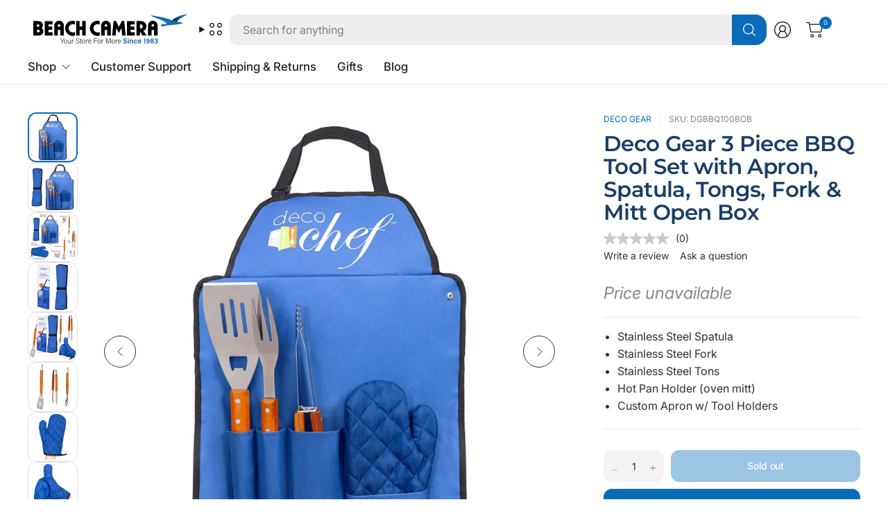

--- FILE ---
content_type: text/html; charset=utf-8
request_url: https://www.beachcamera.com/products/deco-gear-3-piece-bbq-tool-set-with-custom-blue-apron-spatula-tongs-fork-and-oven-mitt
body_size: 65477
content:
<!doctype html><html class="no-js" lang="en" dir="ltr">
<head>

  
    <script>
      (function(w,d,s,l,i){w[l]=w[l]||[];w[l].push({'gtm.start':
      new Date().getTime(),event:'gtm.js'});var f=d.getElementsByTagName(s)[0],
      j=d.createElement(s),dl=l!='dataLayer'?'&l='+l:'';j.async=true;j.src=
      'https://www.googletagmanager.com/gtm.js?id='+i+dl;f.parentNode.insertBefore(j,f);
      })(window,document,'script','dataLayer','GTM-KGXNM8T');
    </script>

	
    

  <!-- Resource hints for performance -->
  <link rel="preconnect" href="https://cdn.shopify.com" crossorigin>
  <link rel="dns-prefetch" href="https://cdn.shopify.com">
  <link rel="preconnect" href="https://www.googletagmanager.com" crossorigin>
  <link rel="preconnect" href="https://bat.bing.com" crossorigin>
  
	<meta charset="utf-8">
	<meta http-equiv="X-UA-Compatible" content="IE=edge,chrome=1">
	<meta name="viewport" content="width=device-width, initial-scale=1, maximum-scale=5, viewport-fit=cover">
	<meta name="theme-color" content="#ffffff">
	<link rel="canonical" href="https://www.beachcamera.com/products/deco-gear-3-piece-bbq-tool-set-with-custom-blue-apron-spatula-tongs-fork-and-oven-mitt">
	<link href="//www.beachcamera.com/cdn/shop/t/112/assets/app.css?v=65563557496488587211765484605" as="style" rel="preload">
<link href="//www.beachcamera.com/cdn/shop/t/112/assets/product.css?v=29265711833878854181765484632" as="style" rel="preload">
<link rel="preload" as="image" href="//www.beachcamera.com/cdn/shop/files/652312_1.jpg?v=1752737830&width=375" imagesrcset="//www.beachcamera.com/cdn/shop/files/652312_1.jpg?v=1752737830&width=375 375w,//www.beachcamera.com/cdn/shop/files/652312_1.jpg?v=1752737830&width=690 690w,//www.beachcamera.com/cdn/shop/files/652312_1.jpg?v=1752737830&width=1380 1380w" imagesizes="auto">

<link href="//www.beachcamera.com/cdn/shop/t/112/assets/vendor.js?v=41477546860483910021765484643" as="script" rel="preload">
<link href="//www.beachcamera.com/cdn/shop/t/112/assets/app.js?v=9295138537495265501765484605" as="script" rel="preload">
<link href="//www.beachcamera.com/cdn/shop/t/112/assets/slideshow-vendor.js?v=73088757285059381971765484639" as="script" rel="preload">
<link href="//www.beachcamera.com/cdn/shop/t/112/assets/product.js?v=20601914627773463321765484632" as="script" rel="preload">


<script>
window.lazySizesConfig = window.lazySizesConfig || {};
window.lazySizesConfig.expand = 250;
window.lazySizesConfig.loadMode = 1;
window.lazySizesConfig.loadHidden = false;
</script>


	<link rel="icon" type="image/png" href="//www.beachcamera.com/cdn/shop/files/Beach-2025-bird-icon.svg?crop=center&height=32&v=1739843937&width=32">

   

    
    
    
      
          
          

          
          

          
          

          <title> 3 Piece BBQ Tool Set with Custom Blue Apron, Spatula, Tongs, and more </title>
      
          <meta name="description" content="Save on the 3 Piece BBQ Tool Set with Custom Blue Apron, Spatula, Tongs, Fork and Oven Mitt when shopping online at Beachcamera.com ">
          
    
    
<link rel="preconnect" href="https://fonts.shopifycdn.com" crossorigin>

<meta property="og:site_name" content="Beach Camera">
<meta property="og:url" content="https://www.beachcamera.com/products/deco-gear-3-piece-bbq-tool-set-with-custom-blue-apron-spatula-tongs-fork-and-oven-mitt">
<meta property="og:title" content="3 Piece BBQ Tool Set with Custom Blue Apron, Spatula, Tongs, and more">
<meta property="og:type" content="product">
<meta property="og:description" content="Save on the 3 Piece BBQ Tool Set with Custom Blue Apron, Spatula, Tongs, Fork and Oven Mitt when shopping online at Beachcamera.com"><meta property="og:image" content="http://www.beachcamera.com/cdn/shop/files/652312_1.jpg?v=1752737830">
  <meta property="og:image:secure_url" content="https://www.beachcamera.com/cdn/shop/files/652312_1.jpg?v=1752737830">
  <meta property="og:image:width" content="1000">
  <meta property="og:image:height" content="1000"><meta property="og:price:amount" content="9.99">
  <meta property="og:price:currency" content="USD"><meta name="twitter:site" content="@https://x.com/beachcamera"><meta name="twitter:card" content="summary_large_image">
<meta name="twitter:title" content="3 Piece BBQ Tool Set with Custom Blue Apron, Spatula, Tongs, and more">
<meta name="twitter:description" content="Save on the 3 Piece BBQ Tool Set with Custom Blue Apron, Spatula, Tongs, Fork and Oven Mitt when shopping online at Beachcamera.com">


	<!-- Critical CSS -->
	<link href="//www.beachcamera.com/cdn/shop/t/112/assets/app.css?v=65563557496488587211765484605" rel="stylesheet" type="text/css" media="all" />
	
	<!-- Non-critical CSS loaded with media="print" trick -->
	<link rel="stylesheet" href="//www.beachcamera.com/cdn/shop/t/112/assets/custom.css?v=108751726407047193191766005851" media="print" onload="this.media='all'">
	<noscript><link rel="stylesheet" href="//www.beachcamera.com/cdn/shop/t/112/assets/custom.css?v=108751726407047193191766005851"></noscript>

	

	<style data-shopify>
	@font-face {
  font-family: Inter;
  font-weight: 400;
  font-style: normal;
  font-display: swap;
  src: url("//www.beachcamera.com/cdn/fonts/inter/inter_n4.b2a3f24c19b4de56e8871f609e73ca7f6d2e2bb9.woff2") format("woff2"),
       url("//www.beachcamera.com/cdn/fonts/inter/inter_n4.af8052d517e0c9ffac7b814872cecc27ae1fa132.woff") format("woff");
}

@font-face {
  font-family: Inter;
  font-weight: 500;
  font-style: normal;
  font-display: swap;
  src: url("//www.beachcamera.com/cdn/fonts/inter/inter_n5.d7101d5e168594dd06f56f290dd759fba5431d97.woff2") format("woff2"),
       url("//www.beachcamera.com/cdn/fonts/inter/inter_n5.5332a76bbd27da00474c136abb1ca3cbbf259068.woff") format("woff");
}

@font-face {
  font-family: Inter;
  font-weight: 600;
  font-style: normal;
  font-display: swap;
  src: url("//www.beachcamera.com/cdn/fonts/inter/inter_n6.771af0474a71b3797eb38f3487d6fb79d43b6877.woff2") format("woff2"),
       url("//www.beachcamera.com/cdn/fonts/inter/inter_n6.88c903d8f9e157d48b73b7777d0642925bcecde7.woff") format("woff");
}

@font-face {
  font-family: Inter;
  font-weight: 400;
  font-style: italic;
  font-display: swap;
  src: url("//www.beachcamera.com/cdn/fonts/inter/inter_i4.feae1981dda792ab80d117249d9c7e0f1017e5b3.woff2") format("woff2"),
       url("//www.beachcamera.com/cdn/fonts/inter/inter_i4.62773b7113d5e5f02c71486623cf828884c85c6e.woff") format("woff");
}

@font-face {
  font-family: Inter;
  font-weight: 600;
  font-style: italic;
  font-display: swap;
  src: url("//www.beachcamera.com/cdn/fonts/inter/inter_i6.3bbe0fe1c7ee4f282f9c2e296f3e4401a48cbe19.woff2") format("woff2"),
       url("//www.beachcamera.com/cdn/fonts/inter/inter_i6.8bea21f57a10d5416ddf685e2c91682ec237876d.woff") format("woff");
}

@font-face {
  font-family: Montserrat;
  font-weight: 600;
  font-style: normal;
  font-display: swap;
  src: url("//www.beachcamera.com/cdn/fonts/montserrat/montserrat_n6.1326b3e84230700ef15b3a29fb520639977513e0.woff2") format("woff2"),
       url("//www.beachcamera.com/cdn/fonts/montserrat/montserrat_n6.652f051080eb14192330daceed8cd53dfdc5ead9.woff") format("woff");
}


	h1,h2,h3,h4,h5,h6,
	.h1,.h2,.h3,.h4,.h5,.h6,
	.logolink.text-logo,
	.heading-font,
	.h1-large,
	.customer-addresses .my-address .address-index {
		font-style: normal;
		font-weight: 600;
		font-family: Montserrat, sans-serif;
	}
	body,
	.body-font,
	.thb-product-detail .product-title {
		font-style: normal;
		font-weight: 400;
		font-family: Inter, sans-serif;
	}
	:root {
		--mobile-swipe-width: 75vw;
		--grid-width: 1800px;
		--grid-width-row: 1880px;
		--font-body-scale: 1.0;
		--font-body-line-height-scale: 1.0;
		--font-body-letter-spacing: 0.0em;
		--font-body-medium-weight: 500;
    --font-body-bold-weight: 600;
		--font-announcement-scale: 1.0;
		--font-heading-scale: 1.2;
		--font-heading-line-height-scale: 1.0;
		--font-heading-letter-spacing: -0.02em;
		--font-navigation-scale: 1.05;
		--font-product-title-scale: 1.0;
		--font-product-title-line-height-scale: 0.9;
		--button-letter-spacing: -0.02em;
		--button-font-scale: 1.0;

		--button-border-radius: 12px;
		--textarea-border-radius: 12px;
		--general-border-radius: 12px;

		--bg-body: #ffffff;
		--bg-body-rgb: 255,255,255;
		--bg-body-darken: #f7f7f7;
		--payment-terms-background-color: #ffffff;
		--color-body: #2e2e2e;
		--color-body-rgb: 46,46,46;
		--color-border: rgba(var(--color-body-rgb),0.1);
		--color-heading: #183e66;
		--color-heading-rgb: 24,62,102;
		--color-accent: #096cb9;
		--color-accent-rgb: 9,108,185;
		--color-overlay: #616161;
		--color-overlay-rgb: 97,97,97;
		--solid-button-background: #096cb9;
		--solid-button-background-hover: #075897;

		--section-spacing-mobile: 40px;
		--section-spacing-desktop: 60px;

		--color-announcement-bar-text: #ffffff;
		--color-announcement-bar-bg: #121212;

		--color-header-bg: #ffffff;
		--color-header-bg-rgb: 255,255,255;
		--color-header-text: #121212;
		--color-header-text-rgb: 18,18,18;
		--color-header-border: rgba(var(--color-header-text-rgb), 0.1);

		--color-price: #c73628;
		--color-price-discounted: #6D6D6D;

		--shopify-accelerated-checkout-button-block-size: 46px;
		--shopify-accelerated-checkout-inline-alignment: center;
		--shopify-accelerated-checkout-skeleton-animation-duration: 0.25s;
		--shopify-accelerated-checkout-button-border-radius: 12px;--color-star: #CE7979;--color-inventory-instock: #279A4B;--color-inventory-lowstock: #FB9E5B;--color-badge-sold-out: #ececec;
			--color-badge-sold-out-text: #939393;--color-badge-sale: #edc4c4;
			--color-badge-sale-text: #C33C3C;--color-badge-preorder: #f0f2ff;
			--color-badge-preorder-text: #3D5CFF;--color-footer-text: #ffffff;
		--color-footer-text-rgb: 255,255,255;
		--color-footer-bg: #14547f;
	}



</style>


	<script>
		document.documentElement.className = document.documentElement.className.replace('no-js', 'js');
		window.theme = window.theme || {};
		theme = {
			settings: {
				money_with_currency_format:"\u003cspan class=hide-price-guest\u003e${{amount}}\u003c\/span\u003e",
				cart_drawer:true,
				product_id: 7088464986295,
			},
			routes: {
				root_url: '/',
				cart_url: '/cart',
				cart_add_url: '/cart/add',
				search_url: '/search',
				cart_change_url: '/cart/change',
				cart_update_url: '/cart/update',
				predictive_search_url: '/search/suggest',
			},
			variantStrings: {
				addToCart: `Add to cart`,
				soldOut: `Sold out`,
				unavailable: `Unavailable`,
				preOrder: `Pre-order`,
			},
			strings: {
				requiresTerms: `You must agree with the terms and conditions of sales to check out`,
				showMore: `Show more`,
				showLess: `Show less`,
				showFilters: `Show filters`,
				hideFilters: `Hide filters`,
				shippingEstimatorNoResults: `Sorry, we do not ship to your address.`,
				shippingEstimatorOneResult: `There is one shipping rate for your address:`,
				shippingEstimatorMultipleResults: `There are several shipping rates for your address:`,
				shippingEstimatorErrors: `Translation missing: en.sections.cart.shipping_estimator.errors`,
			}
		};
	</script>

	
  

  <script>window.performance && window.performance.mark && window.performance.mark('shopify.content_for_header.start');</script><meta name="google-site-verification" content="5ugJ8qAriqwQjZVDjJ-ku-42KlZsM-Ue8QpGbO4cgiM">
<meta name="facebook-domain-verification" content="5y9ti6m1ipd5irbn13nu9ur3yfg7ct">
<meta id="shopify-digital-wallet" name="shopify-digital-wallet" content="/50435555511/digital_wallets/dialog">
<meta name="shopify-checkout-api-token" content="a862d499205eb9ae75dfe15efa685ea9">
<meta id="in-context-paypal-metadata" data-shop-id="50435555511" data-venmo-supported="true" data-environment="production" data-locale="en_US" data-paypal-v4="true" data-currency="USD">
<link rel="alternate" type="application/json+oembed" href="https://www.beachcamera.com/products/deco-gear-3-piece-bbq-tool-set-with-custom-blue-apron-spatula-tongs-fork-and-oven-mitt.oembed">
<script async="async" src="/checkouts/internal/preloads.js?locale=en-US"></script>
<link rel="preconnect" href="https://shop.app" crossorigin="anonymous">
<script async="async" src="https://shop.app/checkouts/internal/preloads.js?locale=en-US&shop_id=50435555511" crossorigin="anonymous"></script>
<script id="apple-pay-shop-capabilities" type="application/json">{"shopId":50435555511,"countryCode":"US","currencyCode":"USD","merchantCapabilities":["supports3DS"],"merchantId":"gid:\/\/shopify\/Shop\/50435555511","merchantName":"Beach Camera","requiredBillingContactFields":["postalAddress","email","phone"],"requiredShippingContactFields":["postalAddress","email","phone"],"shippingType":"shipping","supportedNetworks":["visa","masterCard","amex","discover","elo","jcb"],"total":{"type":"pending","label":"Beach Camera","amount":"1.00"},"shopifyPaymentsEnabled":true,"supportsSubscriptions":true}</script>
<script id="shopify-features" type="application/json">{"accessToken":"a862d499205eb9ae75dfe15efa685ea9","betas":["rich-media-storefront-analytics"],"domain":"www.beachcamera.com","predictiveSearch":true,"shopId":50435555511,"locale":"en"}</script>
<script>var Shopify = Shopify || {};
Shopify.shop = "beachcamera-com.myshopify.com";
Shopify.locale = "en";
Shopify.currency = {"active":"USD","rate":"1.0"};
Shopify.country = "US";
Shopify.theme = {"name":"BeachCamera 7.2","id":186492518771,"schema_name":"Pinnacle","schema_version":"7.2.0","theme_store_id":2852,"role":"main"};
Shopify.theme.handle = "null";
Shopify.theme.style = {"id":null,"handle":null};
Shopify.cdnHost = "www.beachcamera.com/cdn";
Shopify.routes = Shopify.routes || {};
Shopify.routes.root = "/";</script>
<script type="module">!function(o){(o.Shopify=o.Shopify||{}).modules=!0}(window);</script>
<script>!function(o){function n(){var o=[];function n(){o.push(Array.prototype.slice.apply(arguments))}return n.q=o,n}var t=o.Shopify=o.Shopify||{};t.loadFeatures=n(),t.autoloadFeatures=n()}(window);</script>
<script>
  window.ShopifyPay = window.ShopifyPay || {};
  window.ShopifyPay.apiHost = "shop.app\/pay";
  window.ShopifyPay.redirectState = null;
</script>
<script id="shop-js-analytics" type="application/json">{"pageType":"product"}</script>
<script defer="defer" async type="module" src="//www.beachcamera.com/cdn/shopifycloud/shop-js/modules/v2/client.init-shop-cart-sync_BdyHc3Nr.en.esm.js"></script>
<script defer="defer" async type="module" src="//www.beachcamera.com/cdn/shopifycloud/shop-js/modules/v2/chunk.common_Daul8nwZ.esm.js"></script>
<script type="module">
  await import("//www.beachcamera.com/cdn/shopifycloud/shop-js/modules/v2/client.init-shop-cart-sync_BdyHc3Nr.en.esm.js");
await import("//www.beachcamera.com/cdn/shopifycloud/shop-js/modules/v2/chunk.common_Daul8nwZ.esm.js");

  window.Shopify.SignInWithShop?.initShopCartSync?.({"fedCMEnabled":true,"windoidEnabled":true});

</script>
<script>
  window.Shopify = window.Shopify || {};
  if (!window.Shopify.featureAssets) window.Shopify.featureAssets = {};
  window.Shopify.featureAssets['shop-js'] = {"shop-cart-sync":["modules/v2/client.shop-cart-sync_QYOiDySF.en.esm.js","modules/v2/chunk.common_Daul8nwZ.esm.js"],"init-fed-cm":["modules/v2/client.init-fed-cm_DchLp9rc.en.esm.js","modules/v2/chunk.common_Daul8nwZ.esm.js"],"shop-button":["modules/v2/client.shop-button_OV7bAJc5.en.esm.js","modules/v2/chunk.common_Daul8nwZ.esm.js"],"init-windoid":["modules/v2/client.init-windoid_DwxFKQ8e.en.esm.js","modules/v2/chunk.common_Daul8nwZ.esm.js"],"shop-cash-offers":["modules/v2/client.shop-cash-offers_DWtL6Bq3.en.esm.js","modules/v2/chunk.common_Daul8nwZ.esm.js","modules/v2/chunk.modal_CQq8HTM6.esm.js"],"shop-toast-manager":["modules/v2/client.shop-toast-manager_CX9r1SjA.en.esm.js","modules/v2/chunk.common_Daul8nwZ.esm.js"],"init-shop-email-lookup-coordinator":["modules/v2/client.init-shop-email-lookup-coordinator_UhKnw74l.en.esm.js","modules/v2/chunk.common_Daul8nwZ.esm.js"],"pay-button":["modules/v2/client.pay-button_DzxNnLDY.en.esm.js","modules/v2/chunk.common_Daul8nwZ.esm.js"],"avatar":["modules/v2/client.avatar_BTnouDA3.en.esm.js"],"init-shop-cart-sync":["modules/v2/client.init-shop-cart-sync_BdyHc3Nr.en.esm.js","modules/v2/chunk.common_Daul8nwZ.esm.js"],"shop-login-button":["modules/v2/client.shop-login-button_D8B466_1.en.esm.js","modules/v2/chunk.common_Daul8nwZ.esm.js","modules/v2/chunk.modal_CQq8HTM6.esm.js"],"init-customer-accounts-sign-up":["modules/v2/client.init-customer-accounts-sign-up_C8fpPm4i.en.esm.js","modules/v2/client.shop-login-button_D8B466_1.en.esm.js","modules/v2/chunk.common_Daul8nwZ.esm.js","modules/v2/chunk.modal_CQq8HTM6.esm.js"],"init-shop-for-new-customer-accounts":["modules/v2/client.init-shop-for-new-customer-accounts_CVTO0Ztu.en.esm.js","modules/v2/client.shop-login-button_D8B466_1.en.esm.js","modules/v2/chunk.common_Daul8nwZ.esm.js","modules/v2/chunk.modal_CQq8HTM6.esm.js"],"init-customer-accounts":["modules/v2/client.init-customer-accounts_dRgKMfrE.en.esm.js","modules/v2/client.shop-login-button_D8B466_1.en.esm.js","modules/v2/chunk.common_Daul8nwZ.esm.js","modules/v2/chunk.modal_CQq8HTM6.esm.js"],"shop-follow-button":["modules/v2/client.shop-follow-button_CkZpjEct.en.esm.js","modules/v2/chunk.common_Daul8nwZ.esm.js","modules/v2/chunk.modal_CQq8HTM6.esm.js"],"lead-capture":["modules/v2/client.lead-capture_BntHBhfp.en.esm.js","modules/v2/chunk.common_Daul8nwZ.esm.js","modules/v2/chunk.modal_CQq8HTM6.esm.js"],"checkout-modal":["modules/v2/client.checkout-modal_CfxcYbTm.en.esm.js","modules/v2/chunk.common_Daul8nwZ.esm.js","modules/v2/chunk.modal_CQq8HTM6.esm.js"],"shop-login":["modules/v2/client.shop-login_Da4GZ2H6.en.esm.js","modules/v2/chunk.common_Daul8nwZ.esm.js","modules/v2/chunk.modal_CQq8HTM6.esm.js"],"payment-terms":["modules/v2/client.payment-terms_MV4M3zvL.en.esm.js","modules/v2/chunk.common_Daul8nwZ.esm.js","modules/v2/chunk.modal_CQq8HTM6.esm.js"]};
</script>
<script>(function() {
  var isLoaded = false;
  function asyncLoad() {
    if (isLoaded) return;
    isLoaded = true;
    var urls = ["https:\/\/shopify.orderdeadline.com\/app\/frontend\/js\/order-deadline.min.js?shop=beachcamera-com.myshopify.com","https:\/\/scripttags.jst.ai\/shopify_justuno_50435555511_b999eae0-c7cc-11eb-b288-fd84b219c969.js?shop=beachcamera-com.myshopify.com","\/\/cdn.shopify.com\/proxy\/7a9210312c62241a1e1fcc0bbf7f27c3fffab5a3f654e3403fa5d469afec6a7c\/bingshoppingtool-t2app-prod.trafficmanager.net\/uet\/tracking_script?shop=beachcamera-com.myshopify.com\u0026sp-cache-control=cHVibGljLCBtYXgtYWdlPTkwMA","https:\/\/cdn.attn.tv\/beachcamera\/dtag.js?shop=beachcamera-com.myshopify.com","https:\/\/cdn-scripts.signifyd.com\/shopify\/script-tag.js?shop=beachcamera-com.myshopify.com","https:\/\/app.cpscentral.com\/admside\/js\/Shopify_App\/shopify.js?shop=beachcamera-com.myshopify.com","https:\/\/app.cpscentral.com\/admside\/js\/Shopify_App\/shopify_cart.js?shop=beachcamera-com.myshopify.com","https:\/\/because-scripts.s3.us-east-2.amazonaws.com\/prod\/because-widget\/widget.js?shop=beachcamera-com.myshopify.com","https:\/\/str.rise-ai.com\/?shop=beachcamera-com.myshopify.com","https:\/\/strn.rise-ai.com\/?shop=beachcamera-com.myshopify.com","https:\/\/d23dclunsivw3h.cloudfront.net\/redirect-app.js?shop=beachcamera-com.myshopify.com","\/\/cdn.shopify.com\/proxy\/884ca0dee8f6233ca556387a97aca756f79927ab6bfbd3a049913639adcd694c\/apps.bazaarvoice.com\/deployments\/beachcamera\/main_site\/production\/en_US\/bv.js?shop=beachcamera-com.myshopify.com\u0026sp-cache-control=cHVibGljLCBtYXgtYWdlPTkwMA","https:\/\/d33a6lvgbd0fej.cloudfront.net\/script_tag\/secomapp.scripttag.js?shop=beachcamera-com.myshopify.com"];
    for (var i = 0; i < urls.length; i++) {
      var s = document.createElement('script');
      s.type = 'text/javascript';
      s.async = true;
      s.src = urls[i];
      var x = document.getElementsByTagName('script')[0];
      x.parentNode.insertBefore(s, x);
    }
  };
  if(window.attachEvent) {
    window.attachEvent('onload', asyncLoad);
  } else {
    window.addEventListener('load', asyncLoad, false);
  }
})();</script>
<script id="__st">var __st={"a":50435555511,"offset":-18000,"reqid":"b8d43536-97c2-4e23-8b1f-b1a3716d3a5a-1769024961","pageurl":"www.beachcamera.com\/products\/deco-gear-3-piece-bbq-tool-set-with-custom-blue-apron-spatula-tongs-fork-and-oven-mitt","u":"1c3176c5275d","p":"product","rtyp":"product","rid":7088464986295};</script>
<script>window.ShopifyPaypalV4VisibilityTracking = true;</script>
<script id="captcha-bootstrap">!function(){'use strict';const t='contact',e='account',n='new_comment',o=[[t,t],['blogs',n],['comments',n],[t,'customer']],c=[[e,'customer_login'],[e,'guest_login'],[e,'recover_customer_password'],[e,'create_customer']],r=t=>t.map((([t,e])=>`form[action*='/${t}']:not([data-nocaptcha='true']) input[name='form_type'][value='${e}']`)).join(','),a=t=>()=>t?[...document.querySelectorAll(t)].map((t=>t.form)):[];function s(){const t=[...o],e=r(t);return a(e)}const i='password',u='form_key',d=['recaptcha-v3-token','g-recaptcha-response','h-captcha-response',i],f=()=>{try{return window.sessionStorage}catch{return}},m='__shopify_v',_=t=>t.elements[u];function p(t,e,n=!1){try{const o=window.sessionStorage,c=JSON.parse(o.getItem(e)),{data:r}=function(t){const{data:e,action:n}=t;return t[m]||n?{data:e,action:n}:{data:t,action:n}}(c);for(const[e,n]of Object.entries(r))t.elements[e]&&(t.elements[e].value=n);n&&o.removeItem(e)}catch(o){console.error('form repopulation failed',{error:o})}}const l='form_type',E='cptcha';function T(t){t.dataset[E]=!0}const w=window,h=w.document,L='Shopify',v='ce_forms',y='captcha';let A=!1;((t,e)=>{const n=(g='f06e6c50-85a8-45c8-87d0-21a2b65856fe',I='https://cdn.shopify.com/shopifycloud/storefront-forms-hcaptcha/ce_storefront_forms_captcha_hcaptcha.v1.5.2.iife.js',D={infoText:'Protected by hCaptcha',privacyText:'Privacy',termsText:'Terms'},(t,e,n)=>{const o=w[L][v],c=o.bindForm;if(c)return c(t,g,e,D).then(n);var r;o.q.push([[t,g,e,D],n]),r=I,A||(h.body.append(Object.assign(h.createElement('script'),{id:'captcha-provider',async:!0,src:r})),A=!0)});var g,I,D;w[L]=w[L]||{},w[L][v]=w[L][v]||{},w[L][v].q=[],w[L][y]=w[L][y]||{},w[L][y].protect=function(t,e){n(t,void 0,e),T(t)},Object.freeze(w[L][y]),function(t,e,n,w,h,L){const[v,y,A,g]=function(t,e,n){const i=e?o:[],u=t?c:[],d=[...i,...u],f=r(d),m=r(i),_=r(d.filter((([t,e])=>n.includes(e))));return[a(f),a(m),a(_),s()]}(w,h,L),I=t=>{const e=t.target;return e instanceof HTMLFormElement?e:e&&e.form},D=t=>v().includes(t);t.addEventListener('submit',(t=>{const e=I(t);if(!e)return;const n=D(e)&&!e.dataset.hcaptchaBound&&!e.dataset.recaptchaBound,o=_(e),c=g().includes(e)&&(!o||!o.value);(n||c)&&t.preventDefault(),c&&!n&&(function(t){try{if(!f())return;!function(t){const e=f();if(!e)return;const n=_(t);if(!n)return;const o=n.value;o&&e.removeItem(o)}(t);const e=Array.from(Array(32),(()=>Math.random().toString(36)[2])).join('');!function(t,e){_(t)||t.append(Object.assign(document.createElement('input'),{type:'hidden',name:u})),t.elements[u].value=e}(t,e),function(t,e){const n=f();if(!n)return;const o=[...t.querySelectorAll(`input[type='${i}']`)].map((({name:t})=>t)),c=[...d,...o],r={};for(const[a,s]of new FormData(t).entries())c.includes(a)||(r[a]=s);n.setItem(e,JSON.stringify({[m]:1,action:t.action,data:r}))}(t,e)}catch(e){console.error('failed to persist form',e)}}(e),e.submit())}));const S=(t,e)=>{t&&!t.dataset[E]&&(n(t,e.some((e=>e===t))),T(t))};for(const o of['focusin','change'])t.addEventListener(o,(t=>{const e=I(t);D(e)&&S(e,y())}));const B=e.get('form_key'),M=e.get(l),P=B&&M;t.addEventListener('DOMContentLoaded',(()=>{const t=y();if(P)for(const e of t)e.elements[l].value===M&&p(e,B);[...new Set([...A(),...v().filter((t=>'true'===t.dataset.shopifyCaptcha))])].forEach((e=>S(e,t)))}))}(h,new URLSearchParams(w.location.search),n,t,e,['guest_login'])})(!0,!0)}();</script>
<script integrity="sha256-4kQ18oKyAcykRKYeNunJcIwy7WH5gtpwJnB7kiuLZ1E=" data-source-attribution="shopify.loadfeatures" defer="defer" src="//www.beachcamera.com/cdn/shopifycloud/storefront/assets/storefront/load_feature-a0a9edcb.js" crossorigin="anonymous"></script>
<script crossorigin="anonymous" defer="defer" src="//www.beachcamera.com/cdn/shopifycloud/storefront/assets/shopify_pay/storefront-65b4c6d7.js?v=20250812"></script>
<script data-source-attribution="shopify.dynamic_checkout.dynamic.init">var Shopify=Shopify||{};Shopify.PaymentButton=Shopify.PaymentButton||{isStorefrontPortableWallets:!0,init:function(){window.Shopify.PaymentButton.init=function(){};var t=document.createElement("script");t.src="https://www.beachcamera.com/cdn/shopifycloud/portable-wallets/latest/portable-wallets.en.js",t.type="module",document.head.appendChild(t)}};
</script>
<script data-source-attribution="shopify.dynamic_checkout.buyer_consent">
  function portableWalletsHideBuyerConsent(e){var t=document.getElementById("shopify-buyer-consent"),n=document.getElementById("shopify-subscription-policy-button");t&&n&&(t.classList.add("hidden"),t.setAttribute("aria-hidden","true"),n.removeEventListener("click",e))}function portableWalletsShowBuyerConsent(e){var t=document.getElementById("shopify-buyer-consent"),n=document.getElementById("shopify-subscription-policy-button");t&&n&&(t.classList.remove("hidden"),t.removeAttribute("aria-hidden"),n.addEventListener("click",e))}window.Shopify?.PaymentButton&&(window.Shopify.PaymentButton.hideBuyerConsent=portableWalletsHideBuyerConsent,window.Shopify.PaymentButton.showBuyerConsent=portableWalletsShowBuyerConsent);
</script>
<script>
  function portableWalletsCleanup(e){e&&e.src&&console.error("Failed to load portable wallets script "+e.src);var t=document.querySelectorAll("shopify-accelerated-checkout .shopify-payment-button__skeleton, shopify-accelerated-checkout-cart .wallet-cart-button__skeleton"),e=document.getElementById("shopify-buyer-consent");for(let e=0;e<t.length;e++)t[e].remove();e&&e.remove()}function portableWalletsNotLoadedAsModule(e){e instanceof ErrorEvent&&"string"==typeof e.message&&e.message.includes("import.meta")&&"string"==typeof e.filename&&e.filename.includes("portable-wallets")&&(window.removeEventListener("error",portableWalletsNotLoadedAsModule),window.Shopify.PaymentButton.failedToLoad=e,"loading"===document.readyState?document.addEventListener("DOMContentLoaded",window.Shopify.PaymentButton.init):window.Shopify.PaymentButton.init())}window.addEventListener("error",portableWalletsNotLoadedAsModule);
</script>

<script type="module" src="https://www.beachcamera.com/cdn/shopifycloud/portable-wallets/latest/portable-wallets.en.js" onError="portableWalletsCleanup(this)" crossorigin="anonymous"></script>
<script nomodule>
  document.addEventListener("DOMContentLoaded", portableWalletsCleanup);
</script>

<script id='scb4127' type='text/javascript' async='' src='https://www.beachcamera.com/cdn/shopifycloud/privacy-banner/storefront-banner.js'></script><link id="shopify-accelerated-checkout-styles" rel="stylesheet" media="screen" href="https://www.beachcamera.com/cdn/shopifycloud/portable-wallets/latest/accelerated-checkout-backwards-compat.css" crossorigin="anonymous">
<style id="shopify-accelerated-checkout-cart">
        #shopify-buyer-consent {
  margin-top: 1em;
  display: inline-block;
  width: 100%;
}

#shopify-buyer-consent.hidden {
  display: none;
}

#shopify-subscription-policy-button {
  background: none;
  border: none;
  padding: 0;
  text-decoration: underline;
  font-size: inherit;
  cursor: pointer;
}

#shopify-subscription-policy-button::before {
  box-shadow: none;
}

      </style>

<script>window.performance && window.performance.mark && window.performance.mark('shopify.content_for_header.end');</script> <!-- Header hook for plugins -->
  
<!-- BEGIN app block: shopify://apps/sc-easy-redirects/blocks/app/be3f8dbd-5d43-46b4-ba43-2d65046054c2 -->
    <!-- common for all pages -->
    
    
        <script src="https://cdn.shopify.com/extensions/264f3360-3201-4ab7-9087-2c63466c86a3/sc-easy-redirects-5/assets/esc-redirect-app-live-feature.js" async></script>
    




<!-- END app block --><!-- BEGIN app block: shopify://apps/reelup-shoppable-videos-reels/blocks/reelup/a8ec9e4d-d192-44f7-9c23-595f9ee7dd5b --><style>
  [id*='reelup'].shopify-app-block {
    width: 100%;
  }
</style><style id='reelUp_customCSS'>
    .reelUp_cards_carousel .reelUp_overlay_template .reelUp_card_details {
      padding: 12px !important;
}

.reelUp_cards_carousel .reelUp_overlay_template .reelUp_slider_featured_image {
      background: #f5f5f5;
      border-radius: 5px;
}

html #reelUp_modal * {
    font-family: ""Montserrat"", sans-serif !important;
}
  </style><script>
    eval(``);
  </script><script src='https://cdn-v2.reelup.io/global.js.gz?v=1769024962' defer></script><script>
  console.log("%cVideo commerce powered by ReelUp.", 'font-size: 18px; font-weight: 600; color: #000;background: #a3f234; padding: 10px 20px; border-radius: 5px; width: 100%');
  console.log("🚀 Enhanced Product Discovery.\n" +
  "📈 Increased Conversion Rates.\n" +
  "🤩 Elevated Visitor Engagements.\n\n" +
  "Learn more at: https://apps.shopify.com/reelup/");

  window.shopFormat = "\u003cspan class=hide-price-guest\u003e${{amount}}\u003c\/span\u003e";
  window.shopCurrency = "USD";
  window.REELUP = {
     files: {
        carousel: {
            css: "https://cdn.shopify.com/extensions/019a961d-0cdf-72c1-aed3-524c2b6dbde8/ig-reels-124/assets/reels_carousel.css",
        },
        stacked: {
            css: "https://cdn.shopify.com/extensions/019a961d-0cdf-72c1-aed3-524c2b6dbde8/ig-reels-124/assets/reels_carousel_stacked.css",
        },
        grid: {
            css: "https://cdn.shopify.com/extensions/019a961d-0cdf-72c1-aed3-524c2b6dbde8/ig-reels-124/assets/reels_grid.css",
        },
        stories: {
            css: "https://cdn.shopify.com/extensions/019a961d-0cdf-72c1-aed3-524c2b6dbde8/ig-reels-124/assets/reels_stories.css",
        },
    },
    shopLocale: "US"
  };window.reelUp_productJSON = {"id":7088464986295,"title":"Deco Gear 3 Piece BBQ Tool Set with Apron, Spatula, Tongs, Fork \u0026 Mitt Open Box","handle":"deco-gear-3-piece-bbq-tool-set-with-custom-blue-apron-spatula-tongs-fork-and-oven-mitt","description":null,"published_at":"2022-01-21T02:26:37-05:00","created_at":"2022-01-04T15:02:04-05:00","vendor":"Deco Gear","type":"Grill Accessories","tags":["4928","Brand_Deco Gear","Category_Grill Accessories","Clearance","Condition_Open Box","Deco Gear","Grill Accessories"],"price":999,"price_min":999,"price_max":999,"available":false,"price_varies":false,"compare_at_price":2999,"compare_at_price_min":2999,"compare_at_price_max":2999,"compare_at_price_varies":false,"variants":[{"id":41037806043319,"title":"Default Title","option1":"Default Title","option2":null,"option3":null,"sku":"DGBBQ100BOB","requires_shipping":true,"taxable":true,"featured_image":null,"available":false,"name":"Deco Gear 3 Piece BBQ Tool Set with Apron, Spatula, Tongs, Fork \u0026 Mitt Open Box","public_title":null,"options":["Default Title"],"price":999,"weight":1361,"compare_at_price":2999,"inventory_management":"shopify","barcode":"843342143192","requires_selling_plan":false,"selling_plan_allocations":[],"quantity_rule":{"min":1,"max":null,"increment":1}}],"images":["\/\/www.beachcamera.com\/cdn\/shop\/files\/652312_1.jpg?v=1752737830","\/\/www.beachcamera.com\/cdn\/shop\/files\/652287_2.jpg?v=1752737830","\/\/www.beachcamera.com\/cdn\/shop\/files\/652288_3.jpg?v=1752737830","\/\/www.beachcamera.com\/cdn\/shop\/files\/652290_4.jpg?v=1752737830","\/\/www.beachcamera.com\/cdn\/shop\/files\/652296_5.jpg?v=1752737830","\/\/www.beachcamera.com\/cdn\/shop\/files\/652298_6.jpg?v=1752737830","\/\/www.beachcamera.com\/cdn\/shop\/files\/652301_7.jpg?v=1752737830","\/\/www.beachcamera.com\/cdn\/shop\/files\/652307_8.jpg?v=1752737830","\/\/www.beachcamera.com\/cdn\/shop\/files\/652316_9.jpg?v=1752737830","\/\/www.beachcamera.com\/cdn\/shop\/files\/652317_10.jpg?v=1752737830","\/\/www.beachcamera.com\/cdn\/shop\/files\/652320_11.jpg?v=1752737830"],"featured_image":"\/\/www.beachcamera.com\/cdn\/shop\/files\/652312_1.jpg?v=1752737830","options":["Title"],"media":[{"alt":null,"id":53243640119667,"position":1,"preview_image":{"aspect_ratio":1.0,"height":1000,"width":1000,"src":"\/\/www.beachcamera.com\/cdn\/shop\/files\/652312_1.jpg?v=1752737830"},"aspect_ratio":1.0,"height":1000,"media_type":"image","src":"\/\/www.beachcamera.com\/cdn\/shop\/files\/652312_1.jpg?v=1752737830","width":1000},{"alt":null,"id":53243640152435,"position":2,"preview_image":{"aspect_ratio":1.0,"height":1000,"width":1000,"src":"\/\/www.beachcamera.com\/cdn\/shop\/files\/652287_2.jpg?v=1752737830"},"aspect_ratio":1.0,"height":1000,"media_type":"image","src":"\/\/www.beachcamera.com\/cdn\/shop\/files\/652287_2.jpg?v=1752737830","width":1000},{"alt":null,"id":53243640185203,"position":3,"preview_image":{"aspect_ratio":1.0,"height":1000,"width":1000,"src":"\/\/www.beachcamera.com\/cdn\/shop\/files\/652288_3.jpg?v=1752737830"},"aspect_ratio":1.0,"height":1000,"media_type":"image","src":"\/\/www.beachcamera.com\/cdn\/shop\/files\/652288_3.jpg?v=1752737830","width":1000},{"alt":null,"id":53243640217971,"position":4,"preview_image":{"aspect_ratio":1.0,"height":1000,"width":1000,"src":"\/\/www.beachcamera.com\/cdn\/shop\/files\/652290_4.jpg?v=1752737830"},"aspect_ratio":1.0,"height":1000,"media_type":"image","src":"\/\/www.beachcamera.com\/cdn\/shop\/files\/652290_4.jpg?v=1752737830","width":1000},{"alt":null,"id":53243640250739,"position":5,"preview_image":{"aspect_ratio":1.0,"height":1000,"width":1000,"src":"\/\/www.beachcamera.com\/cdn\/shop\/files\/652296_5.jpg?v=1752737830"},"aspect_ratio":1.0,"height":1000,"media_type":"image","src":"\/\/www.beachcamera.com\/cdn\/shop\/files\/652296_5.jpg?v=1752737830","width":1000},{"alt":null,"id":53243640283507,"position":6,"preview_image":{"aspect_ratio":1.0,"height":1000,"width":1000,"src":"\/\/www.beachcamera.com\/cdn\/shop\/files\/652298_6.jpg?v=1752737830"},"aspect_ratio":1.0,"height":1000,"media_type":"image","src":"\/\/www.beachcamera.com\/cdn\/shop\/files\/652298_6.jpg?v=1752737830","width":1000},{"alt":null,"id":53243640316275,"position":7,"preview_image":{"aspect_ratio":1.0,"height":1000,"width":1000,"src":"\/\/www.beachcamera.com\/cdn\/shop\/files\/652301_7.jpg?v=1752737830"},"aspect_ratio":1.0,"height":1000,"media_type":"image","src":"\/\/www.beachcamera.com\/cdn\/shop\/files\/652301_7.jpg?v=1752737830","width":1000},{"alt":null,"id":53243640349043,"position":8,"preview_image":{"aspect_ratio":1.0,"height":1000,"width":1000,"src":"\/\/www.beachcamera.com\/cdn\/shop\/files\/652307_8.jpg?v=1752737830"},"aspect_ratio":1.0,"height":1000,"media_type":"image","src":"\/\/www.beachcamera.com\/cdn\/shop\/files\/652307_8.jpg?v=1752737830","width":1000},{"alt":null,"id":53243640381811,"position":9,"preview_image":{"aspect_ratio":1.0,"height":1000,"width":1000,"src":"\/\/www.beachcamera.com\/cdn\/shop\/files\/652316_9.jpg?v=1752737830"},"aspect_ratio":1.0,"height":1000,"media_type":"image","src":"\/\/www.beachcamera.com\/cdn\/shop\/files\/652316_9.jpg?v=1752737830","width":1000},{"alt":null,"id":53243640414579,"position":10,"preview_image":{"aspect_ratio":1.0,"height":1000,"width":1000,"src":"\/\/www.beachcamera.com\/cdn\/shop\/files\/652317_10.jpg?v=1752737830"},"aspect_ratio":1.0,"height":1000,"media_type":"image","src":"\/\/www.beachcamera.com\/cdn\/shop\/files\/652317_10.jpg?v=1752737830","width":1000},{"alt":null,"id":53243640447347,"position":11,"preview_image":{"aspect_ratio":1.0,"height":1000,"width":1000,"src":"\/\/www.beachcamera.com\/cdn\/shop\/files\/652320_11.jpg?v=1752737830"},"aspect_ratio":1.0,"height":1000,"media_type":"image","src":"\/\/www.beachcamera.com\/cdn\/shop\/files\/652320_11.jpg?v=1752737830","width":1000}],"requires_selling_plan":false,"selling_plan_groups":[],"content":null};;

      window.reelUp_productJSON.collectionIds = [280336367799,265976348855,265984016567];console.log("Reelup Product Page Reels Widget is disabled.");const settingsData = {"translations":{"description_label":"Description","quantity":"Quantity","add_cart_error_message":"An error has occurred","add_cart_success_message":"Added to cart successfully!","single_product":"Product","multiple_products":"Products","sold_out_button_text":"Sold out","off":"OFF","view_cart":"View cart","credit":"Credits","recommended_products":"You may like","unmute_btn":"Tap to unmute","swipe_to_next":"Swipe up to see more!","copied":"Copied","empty_cart":"Your cart is empty","cart_popup_heading":"Your cart","no_product_found":"No product found","share_popup_heading":"Share video","video_url":"Video URL","copy_link":"Copy link","product":"Product","price":"Price","subtotal":"Subtotal","checkout_button":"Checkout","reviews_label":"Customer Reviews","total_reviews":"Based on {{raters}} Reviews","load_more_reviews":"Load more reviews","cart_limit_error":"You have reached the limit to add product into cart","share_label":"Share","likes_label":"Likes","views_label":"Views","add_to_cart_button":"Add to Cart","shop_now_button":"Shop Now","more_info_button":"More Info","multiple_products_heading":"Products seen in the video"},"integrations":{"reviews":{"reviews_provider":null,"reviews_api_key":null}},"devtool":{"custom_css":".reelUp_cards_carousel .reelUp_overlay_template .reelUp_card_details {\r\n      padding: 12px !important;\r\n}\r\n\r\n.reelUp_cards_carousel .reelUp_overlay_template .reelUp_slider_featured_image {\r\n      background: #f5f5f5;\r\n      border-radius: 5px;\r\n}\r\n\r\nhtml #reelUp_modal * {\r\n    font-family: \"\"Montserrat\"\", sans-serif !important;\r\n}","custom_js":null,"load_on_interaction":1,"playlist_addtocart_js":null,"popup_cart_button_js":null,"popup_addtocart_button_js":null,"soldout_js":null,"scale_video":1,"api_key":"9e262418da6d409aa9a8565e337355cb"},"socialpixel":{"facebook_pixel":null,"tiktok_pixel":null,"google_pixel":null,"snapchat_pixel":null}};
      const global_settings = {"reel_views":0,"reel_likes":1,"reel_share":1,"brand_logo":null,"powered_by_reelup":1,"overlay_icon":"none","icon_color":"rgba(0, 0, 0, 1)","primary_button_background_color":"rgba(0, 0, 0, 1)","primary_button_text_color":"rgb(255,255,255)","secondary_button_background_color":"rgba(255,255,255,1)","secondary_button_text_color":"rgba(34, 34, 34, 1)","secondary_button_border_color":"rgba(34, 34, 34, 1)","sale_badge_background_color":"rgba(179, 0, 0, 1)","sale_badge_text_color":"rgba(255, 255, 255, 1)","regular_price_color":"rgba(255, 255, 255, 1)","sale_price_color":"rgba(255, 255, 255, 1)","modal_logo_width":50,"quantity_allowed_per_item":5,"items_to_purchase_allowed":25,"show_decimal":1,"is_order_tag":1,"reels_sorting":0,"reels_sorting_option":"views","smart_inventory_sync":0,"smart_inventory_sync_option":"move_reel_to_last","full_video_quality":"medium","short_video_quality":"short"};
      const retargeting_settings = [];
      window.REELUP.products = [];
      window.REELUP.customProducts = null;
      window.REELUP.videos = [{"id":141257,"title":"Replying to @xxooandcookies Solid sleep AND saving money? That's a win\/win in my book! All the things you cant travel without are linked in my bio under “travel essentials” It's no secret that this mask is game changing but adding a good pair of noise canceling headphones basically allows you to teleport to your destination! What seat do you prefer on a flight? Window, middle, or aisle? PS-can we laugh at how exhausted I look?  #travelhacks #traveltipsandtricks #solofemaletravel","short_video":"https:\/\/cdn.shopify.com\/s\/files\/1\/0504\/3555\/5511\/files\/reelUp_9uvsp2pi0l1738874979498_short.mp4?v=1738874988","thumbnail":"https:\/\/cdn.shopify.com\/s\/files\/1\/0504\/3555\/5511\/files\/reelUp_9uvsp2pi0l1738874979498_thumbnail.jpg?v=1738874985","cta":"tagged_products","recommended_products_ai":"shopify_recommendation_ai","upload_date":"2025-02-06 20:49:38","cta_external_link":0,"full_video":"https:\/\/cdn.shopify.com\/s\/files\/1\/0504\/3555\/5511\/files\/reelUp_9uvsp2pi0l1738874979498_medium.mp4?v=1738874992","products":[{"reel_id":141257,"id":6707040354487,"handle":"sony-wh1000xm4-s-premium-noise-cancelling-wireless-over-the-ear-headphones","available":1}]},{"id":141259,"title":"He said “hold my Peroni” 🤣🇮🇹🍕 #pizza #woodfiredpizza #pizzatiktok #pizzatok #homemade #dough #italian #italiancheck #pizzaoven #homemadepizza #outdoorpizzaoven #fyp #foryoupage","short_video":"https:\/\/cdn.shopify.com\/s\/files\/1\/0504\/3555\/5511\/files\/reelUp_2ska99l9xyw1738875005163_short.mp4?v=1738875011","thumbnail":"https:\/\/cdn.shopify.com\/s\/files\/1\/0504\/3555\/5511\/files\/reelUp_2ska99l9xyw1738875005163_thumbnail.jpg?v=1738875010","cta":"tagged_products","recommended_products_ai":"shopify_recommendation_ai","upload_date":"2025-02-06 20:50:04","cta_external_link":0,"full_video":"https:\/\/cdn.shopify.com\/s\/files\/1\/0504\/3555\/5511\/files\/reelUp_2ska99l9xyw1738875005163_medium.mp4?v=1738875024","products":[{"reel_id":141259,"id":7352762826935,"handle":"deco-chef-13-inch-1800w-electric-pizza-oven-with-2-in-1-pizza-stone-and-grill-black","available":1}]},{"id":141260,"title":"Wet\/Dry Vacuums are a game changer 🤪 #falldealsforyou #octoberfinds #tiktokshopholidaydeals #tiktokshopblackfriday #tiktokshopcybermonday #CleanTok #cleaning #mopping #moppingfloors #vacuumcleaner","short_video":"https:\/\/cdn.shopify.com\/s\/files\/1\/0504\/3555\/5511\/files\/reelUp_gsi71s7k11738875017641_short.mp4?v=1738875024","thumbnail":"https:\/\/cdn.shopify.com\/s\/files\/1\/0504\/3555\/5511\/files\/reelUp_gsi71s7k11738875017641_thumbnail.jpg?v=1738875022","cta":"tagged_products","recommended_products_ai":"shopify_recommendation_ai","upload_date":"2025-02-06 20:50:16","cta_external_link":0,"full_video":"https:\/\/cdn.shopify.com\/s\/files\/1\/0504\/3555\/5511\/files\/reelUp_gsi71s7k11738875017641_medium.mp4?v=1738875033","products":[{"reel_id":141260,"id":7337060008119,"handle":"deco-home-220w-wet-dry-all-in-one-hard-floor-smart-vacuum-and-steam-cleaner-cordless","available":1}]},{"id":149005,"title":"The best over the ear headphones that money can buy. #sony #wh1000xm5 #headphones #TikTokShop #techtok @Beach Camera @SonyElectronics","short_video":"https:\/\/cdn.shopify.com\/s\/files\/1\/0504\/3555\/5511\/files\/reelUp_hm71efoj1k1740764919297_short.mp4?v=1740765001","thumbnail":"https:\/\/cdn.shopify.com\/s\/files\/1\/0504\/3555\/5511\/files\/reelUp_hm71efoj1k1740764919297_thumbnail.jpg?v=1740765000","cta":"tagged_products","recommended_products_ai":"shopify_recommendation_ai","upload_date":"2025-02-28 17:49:48","cta_external_link":0,"full_video":"https:\/\/cdn.shopify.com\/s\/files\/1\/0504\/3555\/5511\/files\/reelUp_hm71efoj1k1740764919297_medium.mp4?v=1740765009","products":[{"reel_id":149005,"id":7139716989111,"handle":"sony-wh-1000xm5-wireless-industry-leading-noise-canceling-headphones-black","available":1}]},{"id":149006,"title":"Replying to @Nina heres how i format my digital camera pics! Kodak pixpro FZ55 :) #kodak #digitalcamera #dealsforyoudays","short_video":"https:\/\/cdn.shopify.com\/s\/files\/1\/0504\/3555\/5511\/files\/reelUp_oyjfdomre5n1740765101680_short.mp4?v=1740765181","thumbnail":"https:\/\/cdn.shopify.com\/s\/files\/1\/0504\/3555\/5511\/files\/reelUp_oyjfdomre5n1740765101680_thumbnail.jpg?v=1740765177","cta":"tagged_products","recommended_products_ai":"shopify_recommendation_ai","upload_date":"2025-02-28 17:52:50","cta_external_link":0,"full_video":"https:\/\/cdn.shopify.com\/s\/files\/1\/0504\/3555\/5511\/files\/reelUp_oyjfdomre5n1740765101680_medium.mp4?v=1740765182","products":[{"reel_id":149006,"id":7138195439799,"handle":"kodak-pixpro-fz55-digital-camera-black","available":0}]},{"id":149008,"title":"romanticing working from home \u003e\u003e thank you @DecoGear for the new monitor, it’s so cozy! #Gifted i’ve linked this exact one in my bïo, use code CARROT to save $$ #workfromhome #cozyworkspace #remoteworker #curvedmonitor #aestheticdesksetup #cozygamer #cozyoffice #aestheticoffice #corporategirlies #gamergirl💕","short_video":"https:\/\/cdn.shopify.com\/s\/files\/1\/0504\/3555\/5511\/files\/reelUp_9tdo2t4aidq1740765522618_short.mp4?v=1740765605","thumbnail":"https:\/\/cdn.shopify.com\/s\/files\/1\/0504\/3555\/5511\/files\/reelUp_9tdo2t4aidq1740765522618_thumbnail.jpg?v=1740765603","cta":"tagged_products","recommended_products_ai":"shopify_recommendation_ai","upload_date":"2025-02-28 17:59:51","cta_external_link":0,"full_video":"https:\/\/cdn.shopify.com\/s\/files\/1\/0504\/3555\/5511\/files\/reelUp_9tdo2t4aidq1740765522618_medium.mp4?v=1740765611","products":[{"reel_id":149008,"id":7750575292599,"handle":"deco-gear-39-curved-ultrawide-gaming-monitor-2560x1440-165-hz-hdr400-16-9-white-1","available":1}]},{"id":149009,"title":"#tiktokshopblackfriday #tiktokshopcybermonday #toptiernovember #ttstakeover #xboxelitecontroller #xbox #eliteseries","short_video":"https:\/\/cdn.shopify.com\/s\/files\/1\/0504\/3555\/5511\/files\/reelUp_wixwmh8s76h1740765682892_short.mp4?v=1740765758","thumbnail":"https:\/\/cdn.shopify.com\/s\/files\/1\/0504\/3555\/5511\/files\/reelUp_wixwmh8s76h1740765682892_thumbnail.jpg?v=1740765758","cta":"tagged_products","recommended_products_ai":"shopify_recommendation_ai","upload_date":"2025-02-28 18:02:32","cta_external_link":0,"full_video":"https:\/\/cdn.shopify.com\/s\/files\/1\/0504\/3555\/5511\/files\/reelUp_wixwmh8s76h1740765682892_medium.mp4?v=1740765785","products":[{"reel_id":149009,"id":7383835902135,"handle":"microsoft-xbox-elite-wireless-controller-series-2-blue","available":0}]},{"id":149012,"title":"amazing quality for the price points, reviews were right on the money 🫶🏼 @Beach Camera 🙌🏼 @Maono 🙌🏼 #microphone #maonomic #maonomicrophone #music #podcast #vocalist #producer #mixing #recording #vocals #gear #musicgear #athomestudio","short_video":"https:\/\/cdn.shopify.com\/s\/files\/1\/0504\/3555\/5511\/files\/reelUp_c1c3oujv4n1740765813657_short.mp4?v=1740765896","thumbnail":"https:\/\/cdn.shopify.com\/s\/files\/1\/0504\/3555\/5511\/files\/reelUp_c1c3oujv4n1740765813657_thumbnail.jpg?v=1740765888","cta":"tagged_products","recommended_products_ai":"shopify_recommendation_ai","upload_date":"2025-02-28 18:04:42","cta_external_link":0,"full_video":"https:\/\/cdn.shopify.com\/s\/files\/1\/0504\/3555\/5511\/files\/reelUp_c1c3oujv4n1740765813657_medium.mp4?v=1740765922","products":[{"reel_id":149012,"id":7290959757495,"handle":"mackie-mc-100-professional-closed-back-studio-headphones-black","available":0}]},{"id":149013,"title":"You can find the link in my bio 💖 #nuggeticemaker #nuggetice #chikfilaice #icemaker #icemachine #icemakermachine #nuggeticeislife #nuggeticechewer #decochef #nuggeticecrunch #nuggeticeforthewin #iceddrinks #icedcoffee #iceland","short_video":"https:\/\/cdn.shopify.com\/s\/files\/1\/0504\/3555\/5511\/files\/reelUp_8gev65tg8j81740765905085_short.mp4?v=1740765987","thumbnail":"https:\/\/cdn.shopify.com\/s\/files\/1\/0504\/3555\/5511\/files\/reelUp_8gev65tg8j81740765905085_thumbnail.jpg?v=1740765983","cta":"tagged_products","recommended_products_ai":"shopify_recommendation_ai","upload_date":"2025-02-28 18:06:14","cta_external_link":0,"full_video":"https:\/\/cdn.shopify.com\/s\/files\/1\/0504\/3555\/5511\/files\/reelUp_8gev65tg8j81740765905085_medium.mp4?v=1740765996","products":[{"reel_id":149013,"id":7314010374327,"handle":"deco-chef-46lb-self-dispensing-nugget-ice-maker-countertop-makes-1-8lb-per-hour","available":0}]}];try {
        const reelupInteractions = [{"reel_id":"141257","metrics":{"likes":0,"shares":0}},{"reel_id":"141260","metrics":{"likes":0,"shares":0}},{"reel_id":"141259","metrics":{"likes":0,"shares":0}}];
        const videosWithMetrics = window.REELUP.videos.map((video) => {
          const matching = reelupInteractions.find((interaction) => interaction.reel_id == video.id);
          return {
            ...video,
            metrics: matching ? matching.metrics : null
          };
        });
        window.REELUP.videos = videosWithMetrics;
      } catch (err) {
        console.log("Error merging ReelUp videos with interactions", err);
      }window.REELUP.pops = null;
      window.REELUP.playlists = [{"id":13400,"type":"carousel","title":"Beach Home","status":1,"priority":1,"visibility":"[\"home_page\"]","custom_page_url":null,"targetProductsType":"all_products","target_collection_pages":"all_collections","widget_template":"overlay","video_player_layout":"default_view","specific_markets":null,"device_visibility":"both","reels":[141260,141259,141257],"shopify_markets":"ALL","selections":[],"specific_collection_pages":[]}];
      window.REELUP.designData2 = {
        playlist_widget_design: {"show_playlist_heading":0,"playlist_heading_font_size":24,"playlist_heading_font_weight":500,"playlist_heading_color":"rgba(15, 15, 15, 1)","playlist_product_title_font_size":13,"playlist_product_title_font_weight":500,"playlist_product_title_color":"rgba(255, 255, 255, 1)","playlist_wrapper_width":1800,"playlist_card_width_desktop":250,"playlist_card_width_mobile":200,"stack_width_desktop":300,"stack_width_mobile":180,"playlist_play_video":"hover","playlist_mobile_play_video":"hover","playlist_reels_gap":15,"wrapper_width":"static_width","rating_color":"rgba(255, 217, 0 , 1)","discount_badge":0,"playlist_button":0,"playlist_button_text":"Add to cart","playlist_heading_alignment":"center","show_navigators":0,"addtocart_button_action":"cartpage","addtocart_custom_js":null},
        playlist_grid_widget_design: {"show_playlist_heading":1,"playlist_heading_font_size":24,"playlist_heading_font_weight":500,"playlist_heading_color":"rgba(15, 15, 15, 1)","playlist_product_title_font_size":15,"playlist_product_title_font_weight":500,"playlist_product_title_color":"rgba(15, 15, 15, 1)","playlist_wrapper_width":1500,"playlist_mobile_play_video":"autoplay","wrapper_width":"full_width","rating_color":"rgba(255, 217, 0 , 1)","discount_badge":1,"playlist_button":0,"playlist_button_text":"Add to Cart","playlist_heading_alignment":"center","grid_reels_gap":20,"grid_rows_desktop":5,"grid_rows_mobile":2,"addtocart_button_action":"cartpage","addtocart_custom_js":null},
        story_widget_design: {"story_highlight_color":"rgba(255, 205, 21, 1)","story_card_width_desktop":90,"story_card_width_mobile":70,"story_card_gap":12,"story_card_button_text":"Shop now !!","story_card_button_text_color":"rgba(255, 255, 255, 1)","story_card_button_background_color":"rgba(0, 156, 255, 1)","story_move_card_to_end":1,"show_story_title":0,"stories_visibilty":"both"},
        pops_widget_design: {"pops_card_width_desktop":150,"pops_card_width_mobile":110,"pops_position":"right","pops_margin_horizontal":40,"pops_margin_vertical":30,"pops_initial_delay":2,"pops_display_time":8,"pops_loop":0,"pops_delay_between_pops":2,"show_pops_title":1,"pops_title_font_size":13,"pops_title_font_weight":500,"pops_title_color":"rgba(255, 255, 255, 1)","pops_video_type":"short","display_pops":"on_load","scroll_position_desktop":0,"scroll_position_mobile":0,"display_cta_button":0,"cta_button_text":"Buy now","enable_permanently_loop":0,"pops_icon_style":"mute_text_icon"},
        ppr_widget_design: {"show_cart_heading":1,"cart_heading":"Tagged with Reels","cart_heading_font_size":18,"cart_heading_font_weight":400,"cart_heading_color":"rgba(15, 15, 15, 1)","cart_card_width_desktop":150,"cart_card_width_mobile":120,"cart_reels_gap":15,"cart_video_action":"autoplay","cart_mobile_video_action":"autoplay","show_product_reel_title":0,"cart_title_font_size":14,"cart_title_font_weight":500,"cart_title_color":"rgb(29, 29, 29, 1)","show_pops_in_product_reels":1,"pops_style":"card","pops_position":"right","pops_margin_horizontal":40,"pops_margin_vertical":30,"status":0,"widget_template":"classic","video_player_layout":"default_view","ppr_heading_alignment":"center","show_navigators":0,"product_highlight_color":"rgb(191 247 117)"},
        video_player: {"image_ratio":"1-1","modal_product_title_font_size":24,"modal_product_title_font_weight":500,"modal_product_title_color":"rgba(0,0,0)","modal_template":"grid","modal_message_text":"Item added to cart successfully. {view_cart}","modal_button_action":"cartpage","custom_button_heading_size":22,"custom_button_heading_weight":500,"custom_button_subheading_size":16,"custom_button_subheading_weight":400,"quiz_title_font_size":22,"quiz_title_font_weight":500,"quiz_title_color":"rgba(255, 255, 255, 1)","quiz_description_font_size":16,"quiz_description_font_weight":400,"quiz_description_color":"rgba(214, 214, 214, 1)","quiz_answer_background_color":"#FFFFFF","quiz_answer_text_color":"rgba(238, 238, 238, 1)","modal_variant_style":"square_boxes","shop_now_button":1,"more_info_button":1,"show_recommended_products":1,"modal_video_mute":1,"is_reviews_accordion_open":1,"is_accordion_open":1,"recommended_products_ai":"shopify_recommendation_ai","quantity_selector":0,"show_quantity_label":1,"show_mobile_navigators":0,"more_info_external_link":0,"popup_addtocart_button_action":"cartpage","popup_addtocart_button_js":null,"minicart_button_action":"mini_cart","carticon_custom_js":null}
      };

      settingsData.globalSettings = global_settings;
      settingsData.retargetingSettings = retargeting_settings;
      window.REELUP.settings = settingsData;
      window.REELUP.stories = null;
      window.REELUP.advancedAnalytics = null;</script>
  <div style='position:absolute; width:1px; height:1px; margin:-1px; overflow:hidden; clip:rect(0 0 0 0);'>
    <img
      src='https://cdn-v2.reelup.io/track.png?sId=50435555511&pageType=product&productId=7088464986295'
      alt='ReelUp tracking pixel'
      width='1'
      height='1'
      loading='lazy'
    >
    <a href='https://reelup.io/pages/privacy-policy'>Read the Privacy Policy</a>
  </div>
  <script>
    // GDPR Notice (basic example, enhance as needed)
    if (
      navigator.language.startsWith('en') ||
      navigator.language.startsWith('fr') ||
      navigator.language.startsWith('de')
    ) {
      console.log(
        'ReelUp tracking is active on this page. Read the Privacy Policy at https://reelup.io/pages/privacy-policy'
      );
    }
  </script>



<!-- END app block --><!-- BEGIN app block: shopify://apps/stape-conversion-tracking/blocks/gtm/7e13c847-7971-409d-8fe0-29ec14d5f048 --><script>
  window.lsData = {};
  window.dataLayer = window.dataLayer || [];
  window.addEventListener("message", (event) => {
    if (event.data?.event) {
      window.dataLayer.push(event.data);
    }
  });
  window.dataShopStape = {
    shop: "www.beachcamera.com",
    shopId: "50435555511",
  }
</script>

<!-- END app block --><!-- BEGIN app block: shopify://apps/attentive/blocks/attn-tag/8df62c72-8fe4-407e-a5b3-72132be30a0d --><script type="text/javascript" src="https://cdn.attn.tv/beachcamera/dtag.js?source=app-embed" defer="defer"></script>


<!-- END app block --><!-- BEGIN app block: shopify://apps/webpanda-login-to-see-price/blocks/app-embed/e096f673-8110-4907-bc30-a026a34a7e70 -->



<style type="text/css">
    .wp-not-logged-wrapper {
        padding: 8px !important;
        text-align: center !important;
        position: relative;
        z-index: 2;
    }
    .wp-not-logged-wrapper p {
        margin: 0;
        padding: 0;
    }
    .wp-not-logged-wrapper a {
        text-decoration: underline;
        cursor: pointer;
    }

    .price.price--on-sale.show-price-guest .price__sale,
    .show-price-guest.price:not(.price--on-sale) .price__regular,
    .price.price--on-sale .show-price-guest .price__sale,
    .price:not(.price--on-sale) .show-price-guest .price__regular,
    .cart__items .hide-price-guest,
    .mini-cart .hide-price-guest,
    .miniCart .hide-price-guest {
        display: block !important;
    }

    
        
        .hide-price-guest, .hidePrice, .current_price.js-current-price .money, form[action*="/cart/add"] input[type="submit"], form[action*="/cart/add"] button, .shopify-payment-button, .cb_bundles, button.quick-add-btn, .quickshop-button, .atc--button {
                        display: none !important;
                    }
            .show-price-guest .hide-price-guest, .show-price-guest .hidePrice, .show-price-guest.product-price  .money, .cart__footer .totals .hide-price-guest, .cart__footer .totals .hidePrice {
                display: inline !important;
            }  .grid--view-items .full-width-link {margin-bottom: 55px;} .price-separator {display: none;}
    
</style>




<script>
    var wpbCustomerIsLogged = false;
    var wpbCustomerIsLoggedBasic = false;
    
        let wpbHidePriceSettings = {"subscription":2,"hide_price_enabled":true,"message":"{LOGIN} | {REGISTRATION} to see price and add to cart","message_logged_customers":"The product is not available for your account","label_login":"Login","label_registration":"Register","font_size":14.0,"style_by_page":false,"font_size_listing_page":14.0,"font_size_product_page":14.0,"font_size_search_page":14.0,"text_color":"#d35757","has_background_color":true,"background_color":"#faf9f7","has_border":true,"border_width":2.0,"border_color":"#ce7979","border_radius":8.0,"has_custom_login":false,"login_url":null,"has_custom_registration":false,"registration_url":null,"by_product_id":false,"by_product_tags":true,"by_collection":false,"product_tags":"hideprice","language_config":"[{\"language\":\"fr\",\"message\":\"\",\"loginText\":\"\",\"registerText\":\"\"}]","by_customer_tags":false,"customer_tags":"","depth":5,"depth_on_search":5,"depth_on_listings":0,"parent_depth":3,"parent_depth_on_search":2,"custom_price_selector":"","custom_cart_selector":null,"force_hide_on_cart":false,"force_price_selector":null,"force_cart_selector":null,"cart_display":null,"quick_view_selector":null,"variant_selector":null,"redirect_after_login":true};
    
</script>

<!-- END app block --><!-- BEGIN app block: shopify://apps/c-edd-estimated-delivery-date/blocks/app_setting/4a0685bc-c234-45b2-8382-5ad6a8e3e3fd --><script>
    window.deliveryCommon = window.deliveryCommon || {};
    window.deliveryCommon.setting = {};
    Object.assign(window.deliveryCommon.setting, {
        "shop_currency_code__ed": 'USD' || 'USD',
        "shop_locale_code__ed": 'en' || 'en',
        "shop_domain__ed":  'beachcamera-com.myshopify.com',
        "product_available__ed": 'false',
        "product_id__ed": '7088464986295'
    });
    window.deliveryED = window.deliveryED || {};
    window.deliveryED.setting = {};
    Object.assign(window.deliveryED.setting, {
        "delivery__app_setting": {"main_delivery_setting":{"is_active":1,"order_delivery_info":"\u003cp\u003e\u003cspan style=\"line-height:1.5\"\u003e{svg_4_icon} \u003cstrong\u003eFREE Delivery\u003c\/strong\u003e\u003c\/span\u003e\u003c\/p\u003e\u003cp\u003e\u003cspan style=\"line-height:1.5\"\u003eGet it delivered \u003cstrong\u003e{order_delivered_maximum_date}\u003c\/strong\u003e.\u003c\/span\u003e\u003c\/p\u003e\u003cp\u003e\u003cspan style=\"line-height:1.5\"\u003e-----\u003c\/span\u003e\u003c\/p\u003e\u003cp\u003e\u003cspan style=\"line-height:1.5\"\u003eOr fastest delivery \u003cstrong\u003e{order_delivered_minimum_date}\u003c\/strong\u003e. Order within \u003cspan style=\"color:#61a951\"\u003e{cutoff_time}\u003c\/span\u003e and select \u003cstrong\u003eOvernight Shipping\u003c\/strong\u003e at checkout!\u003c\/span\u003e\u003c\/p\u003e\u003cp\u003e\u003c\/p\u003e","is_ignore_out_of_stock":0,"out_of_stock_mode":0,"out_of_stock_info":"\u003cp\u003e\u003c\/p\u003e","order_progress_bar_mode":0,"order_progress_setting":{"ordered":{"svg_number":0,"title":"Ordered","tips_description":"After you place the order, we will need 1-3 days to prepare the shipment"},"order_ready":{"svg_number":4,"is_active":1,"title":"Order Ready","date_title":"{order_ready_minimum_date} - {order_ready_maximum_date}","tips_description":"Orders will start to be shipped"},"order_delivered":{"svg_number":10,"title":"Delivered","date_title":"{order_delivered_minimum_date} - {order_delivered_maximum_date}","tips_description":"Estimated arrival date range：{order_delivered_minimum_date} - {order_delivered_maximum_date}"}},"order_delivery_work_week":[0,1,1,1,1,1,0],"order_delivery_day_range":[1,2],"order_delivery_calc_method":0,"order_ready_work_week":[1,1,1,1,1,1,1],"order_ready_day_range":[0,1],"order_ready_calc_method":2,"holiday":[],"order_delivery_date_format":18,"delivery_date_custom_format":"{week_local}, {month_local} {day}","delivery_date_format_zero":1,"delivery_date_format_month_translate":["Jan","Feb","Mar","Apr","May","Jun","Jul","Aug","Sep","Oct","Nov","Dec"],"delivery_date_format_week_translate":["Sun","Mon","Tues","Wed","Thur","Fri","Sat"],"order_delivery_countdown_format":16,"delivery_countdown_custom_format":"{hours} {hours_local} {minutes} {minutes_local}","countdown_format_translate":["hrs","mins","secs"],"delivery_countdown_format_zero":1,"countdown_cutoff_hour":16,"countdown_cutoff_minute":0,"countdown_cutoff_advanced_enable":1,"countdown_cutoff_advanced":[[16,0],[16,0],[16,0],[16,0],[16,0],[16,0],[16,0]],"countdown_mode":0,"after_deadline_hide_widget":0,"timezone_mode":0,"timezone":-5,"todayandtomorrow":[{"lan_code":"en","lan_name":"English","left":"today","right":"tomorrow"}],"translate_country_name":[],"widget_layout_mode":2,"widget_placement_method":1,"widget_placement_position":0,"widget_placement_page":0,"widget_margin":[-10,0,25,0],"message_text_widget_appearance_setting":{"border":{"border_width":1,"border_radius":10,"border_line":1},"color":{"text_color":"#2c2c3","background_color":"#FFFFFF","border_color":"#dfe0e4"},"other":{"margin":[0,0,0,0],"padding":[25,25,25,25]}},"progress_bar_widget_appearance_setting":{"color":{"basic":{"icon_color":"#000000","icon_background_color":"#FFFFFF","order_status_title_color":"#000000","date_title_color":"#000000"},"advanced":{"order_status_title_color":"#000000","progress_line_color":"#000000","date_title_color":"#000000","description_tips_background_color":"#000000","icon_background_color":"#000000","icon_color":"#FFFFFF","description_tips_color":"#FFFFFF"}},"font":{"icon_font":20,"order_status_title_font":14,"date_title_font":14,"description_tips_font":14},"other":{"margin":[8,0,0,0]}},"show_country_mode":1,"arrow_down_position":0,"country_modal_background_rgba":[0,0,0,0.5],"country_modal_appearance_setting":{"color":{"text_color":"#000000","background_color":"#FFFFFF","icon_color":"#999999","selected_color":"#f2f2f2"},"border":{"border_radius":7},"font":{"text_font":16,"icon_font":16},"other":{"width":56}},"cart_form_mode":0,"cart_form_position":0,"product_form_position":0,"out_of_stock_product_form_position":0,"cart_checkout_status":1,"cart_checkout_title":"Estimated between","cart_checkout_description":"{order_delivered_minimum_date} and {order_delivered_maximum_date}","widget_custom_css":".delivery-widget__container .message-icon__add svg path {\n    fill: #005eff !important; \/* Replace #005eff with your desired color *\/\n}","replace_jq":0,"jquery_version":"1.12.0","is_ignore_cookie_cache":0,"is_show_all":1,"p_mapping":1001,"product_ids":[]}},
        "delivery__pro_setting": null,
        "delivery__cate_setting": null
    });
</script>

<script src="https://cdn.shopify.com/s/files/1/0654/5637/3996/files/delivery_coder_cc698f59-3829-49b3-8fa2-f9ef0ba024af.js?v=1767391130&t=1088" defer></script>

<!-- END app block --><!-- BEGIN app block: shopify://apps/klaviyo-email-marketing-sms/blocks/klaviyo-onsite-embed/2632fe16-c075-4321-a88b-50b567f42507 -->












  <script async src="https://static.klaviyo.com/onsite/js/PCptKL/klaviyo.js?company_id=PCptKL"></script>
  <script>!function(){if(!window.klaviyo){window._klOnsite=window._klOnsite||[];try{window.klaviyo=new Proxy({},{get:function(n,i){return"push"===i?function(){var n;(n=window._klOnsite).push.apply(n,arguments)}:function(){for(var n=arguments.length,o=new Array(n),w=0;w<n;w++)o[w]=arguments[w];var t="function"==typeof o[o.length-1]?o.pop():void 0,e=new Promise((function(n){window._klOnsite.push([i].concat(o,[function(i){t&&t(i),n(i)}]))}));return e}}})}catch(n){window.klaviyo=window.klaviyo||[],window.klaviyo.push=function(){var n;(n=window._klOnsite).push.apply(n,arguments)}}}}();</script>

  
    <script id="viewed_product">
      if (item == null) {
        var _learnq = _learnq || [];

        var MetafieldReviews = null
        var MetafieldYotpoRating = null
        var MetafieldYotpoCount = null
        var MetafieldLooxRating = null
        var MetafieldLooxCount = null
        var okendoProduct = null
        var okendoProductReviewCount = null
        var okendoProductReviewAverageValue = null
        try {
          // The following fields are used for Customer Hub recently viewed in order to add reviews.
          // This information is not part of __kla_viewed. Instead, it is part of __kla_viewed_reviewed_items
          MetafieldReviews = {};
          MetafieldYotpoRating = null
          MetafieldYotpoCount = null
          MetafieldLooxRating = null
          MetafieldLooxCount = null

          okendoProduct = null
          // If the okendo metafield is not legacy, it will error, which then requires the new json formatted data
          if (okendoProduct && 'error' in okendoProduct) {
            okendoProduct = null
          }
          okendoProductReviewCount = okendoProduct ? okendoProduct.reviewCount : null
          okendoProductReviewAverageValue = okendoProduct ? okendoProduct.reviewAverageValue : null
        } catch (error) {
          console.error('Error in Klaviyo onsite reviews tracking:', error);
        }

        var item = {
          Name: "Deco Gear 3 Piece BBQ Tool Set with Apron, Spatula, Tongs, Fork \u0026 Mitt Open Box",
          ProductID: 7088464986295,
          Categories: ["All products","Clearance","Grill Accessories"],
          ImageURL: "https://www.beachcamera.com/cdn/shop/files/652312_1_grande.jpg?v=1752737830",
          URL: "https://www.beachcamera.com/products/deco-gear-3-piece-bbq-tool-set-with-custom-blue-apron-spatula-tongs-fork-and-oven-mitt",
          Brand: "Deco Gear",
          Price: "$9.99",
          Value: "9.99",
          CompareAtPrice: "$29.99"
        };
        _learnq.push(['track', 'Viewed Product', item]);
        _learnq.push(['trackViewedItem', {
          Title: item.Name,
          ItemId: item.ProductID,
          Categories: item.Categories,
          ImageUrl: item.ImageURL,
          Url: item.URL,
          Metadata: {
            Brand: item.Brand,
            Price: item.Price,
            Value: item.Value,
            CompareAtPrice: item.CompareAtPrice
          },
          metafields:{
            reviews: MetafieldReviews,
            yotpo:{
              rating: MetafieldYotpoRating,
              count: MetafieldYotpoCount,
            },
            loox:{
              rating: MetafieldLooxRating,
              count: MetafieldLooxCount,
            },
            okendo: {
              rating: okendoProductReviewAverageValue,
              count: okendoProductReviewCount,
            }
          }
        }]);
      }
    </script>
  




  <script>
    window.klaviyoReviewsProductDesignMode = false
  </script>







<!-- END app block --><script src="https://cdn.shopify.com/extensions/7d130b81-2445-42f2-b4a4-905651358e17/wod-preorder-now-28/assets/preorder-now-source.js" type="text/javascript" defer="defer"></script>
<link href="https://cdn.shopify.com/extensions/7d130b81-2445-42f2-b4a4-905651358e17/wod-preorder-now-28/assets/preorder-now-source.css" rel="stylesheet" type="text/css" media="all">
<script src="https://cdn.shopify.com/extensions/019b8ed3-90b4-7b95-8e01-aa6b35f1be2e/stape-remix-29/assets/widget.js" type="text/javascript" defer="defer"></script>
<script src="https://cdn.shopify.com/extensions/019bd23c-6e92-79be-8370-1ae3b9a72ac5/hide-price-3-99/assets/hide_main.js" type="text/javascript" defer="defer"></script>
<link href="https://cdn.shopify.com/extensions/019b80c0-5ba7-77ab-a728-75e1a0ebedc6/c-edd-estimated-delivery-date-27/assets/delivery_coder.css" rel="stylesheet" type="text/css" media="all">
<link href="https://monorail-edge.shopifysvc.com" rel="dns-prefetch">
<script>(function(){if ("sendBeacon" in navigator && "performance" in window) {try {var session_token_from_headers = performance.getEntriesByType('navigation')[0].serverTiming.find(x => x.name == '_s').description;} catch {var session_token_from_headers = undefined;}var session_cookie_matches = document.cookie.match(/_shopify_s=([^;]*)/);var session_token_from_cookie = session_cookie_matches && session_cookie_matches.length === 2 ? session_cookie_matches[1] : "";var session_token = session_token_from_headers || session_token_from_cookie || "";function handle_abandonment_event(e) {var entries = performance.getEntries().filter(function(entry) {return /monorail-edge.shopifysvc.com/.test(entry.name);});if (!window.abandonment_tracked && entries.length === 0) {window.abandonment_tracked = true;var currentMs = Date.now();var navigation_start = performance.timing.navigationStart;var payload = {shop_id: 50435555511,url: window.location.href,navigation_start,duration: currentMs - navigation_start,session_token,page_type: "product"};window.navigator.sendBeacon("https://monorail-edge.shopifysvc.com/v1/produce", JSON.stringify({schema_id: "online_store_buyer_site_abandonment/1.1",payload: payload,metadata: {event_created_at_ms: currentMs,event_sent_at_ms: currentMs}}));}}window.addEventListener('pagehide', handle_abandonment_event);}}());</script>
<script id="web-pixels-manager-setup">(function e(e,d,r,n,o){if(void 0===o&&(o={}),!Boolean(null===(a=null===(i=window.Shopify)||void 0===i?void 0:i.analytics)||void 0===a?void 0:a.replayQueue)){var i,a;window.Shopify=window.Shopify||{};var t=window.Shopify;t.analytics=t.analytics||{};var s=t.analytics;s.replayQueue=[],s.publish=function(e,d,r){return s.replayQueue.push([e,d,r]),!0};try{self.performance.mark("wpm:start")}catch(e){}var l=function(){var e={modern:/Edge?\/(1{2}[4-9]|1[2-9]\d|[2-9]\d{2}|\d{4,})\.\d+(\.\d+|)|Firefox\/(1{2}[4-9]|1[2-9]\d|[2-9]\d{2}|\d{4,})\.\d+(\.\d+|)|Chrom(ium|e)\/(9{2}|\d{3,})\.\d+(\.\d+|)|(Maci|X1{2}).+ Version\/(15\.\d+|(1[6-9]|[2-9]\d|\d{3,})\.\d+)([,.]\d+|)( \(\w+\)|)( Mobile\/\w+|) Safari\/|Chrome.+OPR\/(9{2}|\d{3,})\.\d+\.\d+|(CPU[ +]OS|iPhone[ +]OS|CPU[ +]iPhone|CPU IPhone OS|CPU iPad OS)[ +]+(15[._]\d+|(1[6-9]|[2-9]\d|\d{3,})[._]\d+)([._]\d+|)|Android:?[ /-](13[3-9]|1[4-9]\d|[2-9]\d{2}|\d{4,})(\.\d+|)(\.\d+|)|Android.+Firefox\/(13[5-9]|1[4-9]\d|[2-9]\d{2}|\d{4,})\.\d+(\.\d+|)|Android.+Chrom(ium|e)\/(13[3-9]|1[4-9]\d|[2-9]\d{2}|\d{4,})\.\d+(\.\d+|)|SamsungBrowser\/([2-9]\d|\d{3,})\.\d+/,legacy:/Edge?\/(1[6-9]|[2-9]\d|\d{3,})\.\d+(\.\d+|)|Firefox\/(5[4-9]|[6-9]\d|\d{3,})\.\d+(\.\d+|)|Chrom(ium|e)\/(5[1-9]|[6-9]\d|\d{3,})\.\d+(\.\d+|)([\d.]+$|.*Safari\/(?![\d.]+ Edge\/[\d.]+$))|(Maci|X1{2}).+ Version\/(10\.\d+|(1[1-9]|[2-9]\d|\d{3,})\.\d+)([,.]\d+|)( \(\w+\)|)( Mobile\/\w+|) Safari\/|Chrome.+OPR\/(3[89]|[4-9]\d|\d{3,})\.\d+\.\d+|(CPU[ +]OS|iPhone[ +]OS|CPU[ +]iPhone|CPU IPhone OS|CPU iPad OS)[ +]+(10[._]\d+|(1[1-9]|[2-9]\d|\d{3,})[._]\d+)([._]\d+|)|Android:?[ /-](13[3-9]|1[4-9]\d|[2-9]\d{2}|\d{4,})(\.\d+|)(\.\d+|)|Mobile Safari.+OPR\/([89]\d|\d{3,})\.\d+\.\d+|Android.+Firefox\/(13[5-9]|1[4-9]\d|[2-9]\d{2}|\d{4,})\.\d+(\.\d+|)|Android.+Chrom(ium|e)\/(13[3-9]|1[4-9]\d|[2-9]\d{2}|\d{4,})\.\d+(\.\d+|)|Android.+(UC? ?Browser|UCWEB|U3)[ /]?(15\.([5-9]|\d{2,})|(1[6-9]|[2-9]\d|\d{3,})\.\d+)\.\d+|SamsungBrowser\/(5\.\d+|([6-9]|\d{2,})\.\d+)|Android.+MQ{2}Browser\/(14(\.(9|\d{2,})|)|(1[5-9]|[2-9]\d|\d{3,})(\.\d+|))(\.\d+|)|K[Aa][Ii]OS\/(3\.\d+|([4-9]|\d{2,})\.\d+)(\.\d+|)/},d=e.modern,r=e.legacy,n=navigator.userAgent;return n.match(d)?"modern":n.match(r)?"legacy":"unknown"}(),u="modern"===l?"modern":"legacy",c=(null!=n?n:{modern:"",legacy:""})[u],f=function(e){return[e.baseUrl,"/wpm","/b",e.hashVersion,"modern"===e.buildTarget?"m":"l",".js"].join("")}({baseUrl:d,hashVersion:r,buildTarget:u}),m=function(e){var d=e.version,r=e.bundleTarget,n=e.surface,o=e.pageUrl,i=e.monorailEndpoint;return{emit:function(e){var a=e.status,t=e.errorMsg,s=(new Date).getTime(),l=JSON.stringify({metadata:{event_sent_at_ms:s},events:[{schema_id:"web_pixels_manager_load/3.1",payload:{version:d,bundle_target:r,page_url:o,status:a,surface:n,error_msg:t},metadata:{event_created_at_ms:s}}]});if(!i)return console&&console.warn&&console.warn("[Web Pixels Manager] No Monorail endpoint provided, skipping logging."),!1;try{return self.navigator.sendBeacon.bind(self.navigator)(i,l)}catch(e){}var u=new XMLHttpRequest;try{return u.open("POST",i,!0),u.setRequestHeader("Content-Type","text/plain"),u.send(l),!0}catch(e){return console&&console.warn&&console.warn("[Web Pixels Manager] Got an unhandled error while logging to Monorail."),!1}}}}({version:r,bundleTarget:l,surface:e.surface,pageUrl:self.location.href,monorailEndpoint:e.monorailEndpoint});try{o.browserTarget=l,function(e){var d=e.src,r=e.async,n=void 0===r||r,o=e.onload,i=e.onerror,a=e.sri,t=e.scriptDataAttributes,s=void 0===t?{}:t,l=document.createElement("script"),u=document.querySelector("head"),c=document.querySelector("body");if(l.async=n,l.src=d,a&&(l.integrity=a,l.crossOrigin="anonymous"),s)for(var f in s)if(Object.prototype.hasOwnProperty.call(s,f))try{l.dataset[f]=s[f]}catch(e){}if(o&&l.addEventListener("load",o),i&&l.addEventListener("error",i),u)u.appendChild(l);else{if(!c)throw new Error("Did not find a head or body element to append the script");c.appendChild(l)}}({src:f,async:!0,onload:function(){if(!function(){var e,d;return Boolean(null===(d=null===(e=window.Shopify)||void 0===e?void 0:e.analytics)||void 0===d?void 0:d.initialized)}()){var d=window.webPixelsManager.init(e)||void 0;if(d){var r=window.Shopify.analytics;r.replayQueue.forEach((function(e){var r=e[0],n=e[1],o=e[2];d.publishCustomEvent(r,n,o)})),r.replayQueue=[],r.publish=d.publishCustomEvent,r.visitor=d.visitor,r.initialized=!0}}},onerror:function(){return m.emit({status:"failed",errorMsg:"".concat(f," has failed to load")})},sri:function(e){var d=/^sha384-[A-Za-z0-9+/=]+$/;return"string"==typeof e&&d.test(e)}(c)?c:"",scriptDataAttributes:o}),m.emit({status:"loading"})}catch(e){m.emit({status:"failed",errorMsg:(null==e?void 0:e.message)||"Unknown error"})}}})({shopId: 50435555511,storefrontBaseUrl: "https://www.beachcamera.com",extensionsBaseUrl: "https://extensions.shopifycdn.com/cdn/shopifycloud/web-pixels-manager",monorailEndpoint: "https://monorail-edge.shopifysvc.com/unstable/produce_batch",surface: "storefront-renderer",enabledBetaFlags: ["2dca8a86"],webPixelsConfigList: [{"id":"1621066099","configuration":"{\"accountID\":\"PCptKL\",\"webPixelConfig\":\"eyJlbmFibGVBZGRlZFRvQ2FydEV2ZW50cyI6IHRydWV9\"}","eventPayloadVersion":"v1","runtimeContext":"STRICT","scriptVersion":"524f6c1ee37bacdca7657a665bdca589","type":"APP","apiClientId":123074,"privacyPurposes":["ANALYTICS","MARKETING"],"dataSharingAdjustments":{"protectedCustomerApprovalScopes":["read_customer_address","read_customer_email","read_customer_name","read_customer_personal_data","read_customer_phone"]}},{"id":"1187119475","configuration":"{\"accountID\":\"d5c91cd2ff204aa89d69cb586e4c6ee4\"}","eventPayloadVersion":"v1","runtimeContext":"STRICT","scriptVersion":"15ce6a0454461d5bcddf88aadcfc4085","type":"APP","apiClientId":158237,"privacyPurposes":[],"dataSharingAdjustments":{"protectedCustomerApprovalScopes":["read_customer_address","read_customer_email","read_customer_name","read_customer_personal_data"]}},{"id":"954597747","configuration":"{\"accountID\":\"19070\"}","eventPayloadVersion":"v1","runtimeContext":"STRICT","scriptVersion":"dbdae92512ba254e6811a0e51467ea28","type":"APP","apiClientId":7991459841,"privacyPurposes":["ANALYTICS","MARKETING","SALE_OF_DATA"],"dataSharingAdjustments":{"protectedCustomerApprovalScopes":["read_customer_email","read_customer_personal_data"]}},{"id":"722633075","configuration":"{\"config\":\"{\\\"pixel_id\\\":\\\"AW-1071577576\\\",\\\"target_country\\\":\\\"US\\\",\\\"gtag_events\\\":[{\\\"type\\\":\\\"search\\\",\\\"action_label\\\":\\\"AW-1071577576\\\/J69QCN-zpooaEOjz-_4D\\\"},{\\\"type\\\":\\\"begin_checkout\\\",\\\"action_label\\\":\\\"AW-1071577576\\\/ozAwCOWzpooaEOjz-_4D\\\"},{\\\"type\\\":\\\"view_item\\\",\\\"action_label\\\":[\\\"AW-1071577576\\\/OKzQCNyzpooaEOjz-_4D\\\",\\\"MC-DP6HGZKN6P\\\"]},{\\\"type\\\":\\\"purchase\\\",\\\"action_label\\\":[\\\"AW-1071577576\\\/5xneCNazpooaEOjz-_4D\\\",\\\"MC-DP6HGZKN6P\\\"]},{\\\"type\\\":\\\"page_view\\\",\\\"action_label\\\":[\\\"AW-1071577576\\\/VHXGCNmzpooaEOjz-_4D\\\",\\\"MC-DP6HGZKN6P\\\"]},{\\\"type\\\":\\\"add_payment_info\\\",\\\"action_label\\\":\\\"AW-1071577576\\\/Rp1xCOizpooaEOjz-_4D\\\"},{\\\"type\\\":\\\"add_to_cart\\\",\\\"action_label\\\":\\\"AW-1071577576\\\/Sq-gCOKzpooaEOjz-_4D\\\"}],\\\"enable_monitoring_mode\\\":false}\"}","eventPayloadVersion":"v1","runtimeContext":"OPEN","scriptVersion":"b2a88bafab3e21179ed38636efcd8a93","type":"APP","apiClientId":1780363,"privacyPurposes":[],"dataSharingAdjustments":{"protectedCustomerApprovalScopes":["read_customer_address","read_customer_email","read_customer_name","read_customer_personal_data","read_customer_phone"]}},{"id":"421724343","configuration":"{\"pixelCode\":\"C2N64SQQ536KL1008J40\"}","eventPayloadVersion":"v1","runtimeContext":"STRICT","scriptVersion":"22e92c2ad45662f435e4801458fb78cc","type":"APP","apiClientId":4383523,"privacyPurposes":["ANALYTICS","MARKETING","SALE_OF_DATA"],"dataSharingAdjustments":{"protectedCustomerApprovalScopes":["read_customer_address","read_customer_email","read_customer_name","read_customer_personal_data","read_customer_phone"]}},{"id":"284164279","configuration":"{\"accountID\":\"50435555511\"}","eventPayloadVersion":"v1","runtimeContext":"STRICT","scriptVersion":"c0a2ceb098b536858278d481fbeefe60","type":"APP","apiClientId":10250649601,"privacyPurposes":[],"dataSharingAdjustments":{"protectedCustomerApprovalScopes":["read_customer_address","read_customer_email","read_customer_name","read_customer_personal_data","read_customer_phone"]}},{"id":"277250231","configuration":"{\"ti\":\"355016934\",\"endpoint\":\"https:\/\/bat.bing.com\/action\/0\"}","eventPayloadVersion":"v1","runtimeContext":"STRICT","scriptVersion":"5ee93563fe31b11d2d65e2f09a5229dc","type":"APP","apiClientId":2997493,"privacyPurposes":["ANALYTICS","MARKETING","SALE_OF_DATA"],"dataSharingAdjustments":{"protectedCustomerApprovalScopes":["read_customer_personal_data"]}},{"id":"158171319","configuration":"{\"pixel_id\":\"226643032225565\",\"pixel_type\":\"facebook_pixel\",\"metaapp_system_user_token\":\"-\"}","eventPayloadVersion":"v1","runtimeContext":"OPEN","scriptVersion":"ca16bc87fe92b6042fbaa3acc2fbdaa6","type":"APP","apiClientId":2329312,"privacyPurposes":["ANALYTICS","MARKETING","SALE_OF_DATA"],"dataSharingAdjustments":{"protectedCustomerApprovalScopes":["read_customer_address","read_customer_email","read_customer_name","read_customer_personal_data","read_customer_phone"]}},{"id":"52625591","configuration":"{\"tagID\":\"2614094092011\"}","eventPayloadVersion":"v1","runtimeContext":"STRICT","scriptVersion":"18031546ee651571ed29edbe71a3550b","type":"APP","apiClientId":3009811,"privacyPurposes":["ANALYTICS","MARKETING","SALE_OF_DATA"],"dataSharingAdjustments":{"protectedCustomerApprovalScopes":["read_customer_address","read_customer_email","read_customer_name","read_customer_personal_data","read_customer_phone"]}},{"id":"24412343","configuration":"{\"hashed_organization_id\":\"0f03e9e36d58fa1a73666649b45e0594_v1\",\"app_key\":\"beachcamera-com\",\"allow_collect_personal_data\":\"false\"}","eventPayloadVersion":"v1","runtimeContext":"STRICT","scriptVersion":"c3e64302e4c6a915b615bb03ddf3784a","type":"APP","apiClientId":111542,"privacyPurposes":["ANALYTICS","MARKETING","SALE_OF_DATA"],"dataSharingAdjustments":{"protectedCustomerApprovalScopes":["read_customer_address","read_customer_email","read_customer_name","read_customer_personal_data","read_customer_phone"]}},{"id":"38535351","eventPayloadVersion":"1","runtimeContext":"LAX","scriptVersion":"1","type":"CUSTOM","privacyPurposes":[],"name":"Tracking code_N"},{"id":"38568119","eventPayloadVersion":"1","runtimeContext":"LAX","scriptVersion":"1","type":"CUSTOM","privacyPurposes":[],"name":"PowerReviews"},{"id":"38600887","eventPayloadVersion":"1","runtimeContext":"LAX","scriptVersion":"1","type":"CUSTOM","privacyPurposes":["ANALYTICS","MARKETING","SALE_OF_DATA"],"name":"tracking 2"},{"id":"39223479","eventPayloadVersion":"1","runtimeContext":"LAX","scriptVersion":"1","type":"CUSTOM","privacyPurposes":["ANALYTICS","MARKETING","SALE_OF_DATA"],"name":"Custom event tracking"},{"id":"114688371","eventPayloadVersion":"1","runtimeContext":"LAX","scriptVersion":"1","type":"CUSTOM","privacyPurposes":["ANALYTICS","MARKETING","PREFERENCES","SALE_OF_DATA"],"name":"cj-network-integration-pixel"},{"id":"118653299","eventPayloadVersion":"1","runtimeContext":"LAX","scriptVersion":"8","type":"CUSTOM","privacyPurposes":["SALE_OF_DATA"],"name":"ShopperApproved"},{"id":"118948211","eventPayloadVersion":"1","runtimeContext":"LAX","scriptVersion":"1","type":"CUSTOM","privacyPurposes":[],"name":"Elevar - Checkout Tracking"},{"id":"127271283","eventPayloadVersion":"v1","runtimeContext":"LAX","scriptVersion":"1","type":"CUSTOM","privacyPurposes":["ANALYTICS"],"name":"Google Analytics tag (migrated)"},{"id":"shopify-app-pixel","configuration":"{}","eventPayloadVersion":"v1","runtimeContext":"STRICT","scriptVersion":"0450","apiClientId":"shopify-pixel","type":"APP","privacyPurposes":["ANALYTICS","MARKETING"]},{"id":"shopify-custom-pixel","eventPayloadVersion":"v1","runtimeContext":"LAX","scriptVersion":"0450","apiClientId":"shopify-pixel","type":"CUSTOM","privacyPurposes":["ANALYTICS","MARKETING"]}],isMerchantRequest: false,initData: {"shop":{"name":"Beach Camera","paymentSettings":{"currencyCode":"USD"},"myshopifyDomain":"beachcamera-com.myshopify.com","countryCode":"US","storefrontUrl":"https:\/\/www.beachcamera.com"},"customer":null,"cart":null,"checkout":null,"productVariants":[{"price":{"amount":9.99,"currencyCode":"USD"},"product":{"title":"Deco Gear 3 Piece BBQ Tool Set with Apron, Spatula, Tongs, Fork \u0026 Mitt Open Box","vendor":"Deco Gear","id":"7088464986295","untranslatedTitle":"Deco Gear 3 Piece BBQ Tool Set with Apron, Spatula, Tongs, Fork \u0026 Mitt Open Box","url":"\/products\/deco-gear-3-piece-bbq-tool-set-with-custom-blue-apron-spatula-tongs-fork-and-oven-mitt","type":"Grill Accessories"},"id":"41037806043319","image":{"src":"\/\/www.beachcamera.com\/cdn\/shop\/files\/652312_1.jpg?v=1752737830"},"sku":"DGBBQ100BOB","title":"Default Title","untranslatedTitle":"Default Title"}],"purchasingCompany":null},},"https://www.beachcamera.com/cdn","fcfee988w5aeb613cpc8e4bc33m6693e112",{"modern":"","legacy":""},{"shopId":"50435555511","storefrontBaseUrl":"https:\/\/www.beachcamera.com","extensionBaseUrl":"https:\/\/extensions.shopifycdn.com\/cdn\/shopifycloud\/web-pixels-manager","surface":"storefront-renderer","enabledBetaFlags":"[\"2dca8a86\"]","isMerchantRequest":"false","hashVersion":"fcfee988w5aeb613cpc8e4bc33m6693e112","publish":"custom","events":"[[\"page_viewed\",{}],[\"product_viewed\",{\"productVariant\":{\"price\":{\"amount\":9.99,\"currencyCode\":\"USD\"},\"product\":{\"title\":\"Deco Gear 3 Piece BBQ Tool Set with Apron, Spatula, Tongs, Fork \u0026 Mitt Open Box\",\"vendor\":\"Deco Gear\",\"id\":\"7088464986295\",\"untranslatedTitle\":\"Deco Gear 3 Piece BBQ Tool Set with Apron, Spatula, Tongs, Fork \u0026 Mitt Open Box\",\"url\":\"\/products\/deco-gear-3-piece-bbq-tool-set-with-custom-blue-apron-spatula-tongs-fork-and-oven-mitt\",\"type\":\"Grill Accessories\"},\"id\":\"41037806043319\",\"image\":{\"src\":\"\/\/www.beachcamera.com\/cdn\/shop\/files\/652312_1.jpg?v=1752737830\"},\"sku\":\"DGBBQ100BOB\",\"title\":\"Default Title\",\"untranslatedTitle\":\"Default Title\"}}]]"});</script><script>
  window.ShopifyAnalytics = window.ShopifyAnalytics || {};
  window.ShopifyAnalytics.meta = window.ShopifyAnalytics.meta || {};
  window.ShopifyAnalytics.meta.currency = 'USD';
  var meta = {"product":{"id":7088464986295,"gid":"gid:\/\/shopify\/Product\/7088464986295","vendor":"Deco Gear","type":"Grill Accessories","handle":"deco-gear-3-piece-bbq-tool-set-with-custom-blue-apron-spatula-tongs-fork-and-oven-mitt","variants":[{"id":41037806043319,"price":999,"name":"Deco Gear 3 Piece BBQ Tool Set with Apron, Spatula, Tongs, Fork \u0026 Mitt Open Box","public_title":null,"sku":"DGBBQ100BOB"}],"remote":false},"page":{"pageType":"product","resourceType":"product","resourceId":7088464986295,"requestId":"b8d43536-97c2-4e23-8b1f-b1a3716d3a5a-1769024961"}};
  for (var attr in meta) {
    window.ShopifyAnalytics.meta[attr] = meta[attr];
  }
</script>
<script class="analytics">
  (function () {
    var customDocumentWrite = function(content) {
      var jquery = null;

      if (window.jQuery) {
        jquery = window.jQuery;
      } else if (window.Checkout && window.Checkout.$) {
        jquery = window.Checkout.$;
      }

      if (jquery) {
        jquery('body').append(content);
      }
    };

    var hasLoggedConversion = function(token) {
      if (token) {
        return document.cookie.indexOf('loggedConversion=' + token) !== -1;
      }
      return false;
    }

    var setCookieIfConversion = function(token) {
      if (token) {
        var twoMonthsFromNow = new Date(Date.now());
        twoMonthsFromNow.setMonth(twoMonthsFromNow.getMonth() + 2);

        document.cookie = 'loggedConversion=' + token + '; expires=' + twoMonthsFromNow;
      }
    }

    var trekkie = window.ShopifyAnalytics.lib = window.trekkie = window.trekkie || [];
    if (trekkie.integrations) {
      return;
    }
    trekkie.methods = [
      'identify',
      'page',
      'ready',
      'track',
      'trackForm',
      'trackLink'
    ];
    trekkie.factory = function(method) {
      return function() {
        var args = Array.prototype.slice.call(arguments);
        args.unshift(method);
        trekkie.push(args);
        return trekkie;
      };
    };
    for (var i = 0; i < trekkie.methods.length; i++) {
      var key = trekkie.methods[i];
      trekkie[key] = trekkie.factory(key);
    }
    trekkie.load = function(config) {
      trekkie.config = config || {};
      trekkie.config.initialDocumentCookie = document.cookie;
      var first = document.getElementsByTagName('script')[0];
      var script = document.createElement('script');
      script.type = 'text/javascript';
      script.onerror = function(e) {
        var scriptFallback = document.createElement('script');
        scriptFallback.type = 'text/javascript';
        scriptFallback.onerror = function(error) {
                var Monorail = {
      produce: function produce(monorailDomain, schemaId, payload) {
        var currentMs = new Date().getTime();
        var event = {
          schema_id: schemaId,
          payload: payload,
          metadata: {
            event_created_at_ms: currentMs,
            event_sent_at_ms: currentMs
          }
        };
        return Monorail.sendRequest("https://" + monorailDomain + "/v1/produce", JSON.stringify(event));
      },
      sendRequest: function sendRequest(endpointUrl, payload) {
        // Try the sendBeacon API
        if (window && window.navigator && typeof window.navigator.sendBeacon === 'function' && typeof window.Blob === 'function' && !Monorail.isIos12()) {
          var blobData = new window.Blob([payload], {
            type: 'text/plain'
          });

          if (window.navigator.sendBeacon(endpointUrl, blobData)) {
            return true;
          } // sendBeacon was not successful

        } // XHR beacon

        var xhr = new XMLHttpRequest();

        try {
          xhr.open('POST', endpointUrl);
          xhr.setRequestHeader('Content-Type', 'text/plain');
          xhr.send(payload);
        } catch (e) {
          console.log(e);
        }

        return false;
      },
      isIos12: function isIos12() {
        return window.navigator.userAgent.lastIndexOf('iPhone; CPU iPhone OS 12_') !== -1 || window.navigator.userAgent.lastIndexOf('iPad; CPU OS 12_') !== -1;
      }
    };
    Monorail.produce('monorail-edge.shopifysvc.com',
      'trekkie_storefront_load_errors/1.1',
      {shop_id: 50435555511,
      theme_id: 186492518771,
      app_name: "storefront",
      context_url: window.location.href,
      source_url: "//www.beachcamera.com/cdn/s/trekkie.storefront.cd680fe47e6c39ca5d5df5f0a32d569bc48c0f27.min.js"});

        };
        scriptFallback.async = true;
        scriptFallback.src = '//www.beachcamera.com/cdn/s/trekkie.storefront.cd680fe47e6c39ca5d5df5f0a32d569bc48c0f27.min.js';
        first.parentNode.insertBefore(scriptFallback, first);
      };
      script.async = true;
      script.src = '//www.beachcamera.com/cdn/s/trekkie.storefront.cd680fe47e6c39ca5d5df5f0a32d569bc48c0f27.min.js';
      first.parentNode.insertBefore(script, first);
    };
    trekkie.load(
      {"Trekkie":{"appName":"storefront","development":false,"defaultAttributes":{"shopId":50435555511,"isMerchantRequest":null,"themeId":186492518771,"themeCityHash":"11858598502881157821","contentLanguage":"en","currency":"USD"},"isServerSideCookieWritingEnabled":true,"monorailRegion":"shop_domain","enabledBetaFlags":["65f19447"]},"Session Attribution":{},"S2S":{"facebookCapiEnabled":true,"source":"trekkie-storefront-renderer","apiClientId":580111}}
    );

    var loaded = false;
    trekkie.ready(function() {
      if (loaded) return;
      loaded = true;

      window.ShopifyAnalytics.lib = window.trekkie;

      var originalDocumentWrite = document.write;
      document.write = customDocumentWrite;
      try { window.ShopifyAnalytics.merchantGoogleAnalytics.call(this); } catch(error) {};
      document.write = originalDocumentWrite;

      window.ShopifyAnalytics.lib.page(null,{"pageType":"product","resourceType":"product","resourceId":7088464986295,"requestId":"b8d43536-97c2-4e23-8b1f-b1a3716d3a5a-1769024961","shopifyEmitted":true});

      var match = window.location.pathname.match(/checkouts\/(.+)\/(thank_you|post_purchase)/)
      var token = match? match[1]: undefined;
      if (!hasLoggedConversion(token)) {
        setCookieIfConversion(token);
        window.ShopifyAnalytics.lib.track("Viewed Product",{"currency":"USD","variantId":41037806043319,"productId":7088464986295,"productGid":"gid:\/\/shopify\/Product\/7088464986295","name":"Deco Gear 3 Piece BBQ Tool Set with Apron, Spatula, Tongs, Fork \u0026 Mitt Open Box","price":"9.99","sku":"DGBBQ100BOB","brand":"Deco Gear","variant":null,"category":"Grill Accessories","nonInteraction":true,"remote":false},undefined,undefined,{"shopifyEmitted":true});
      window.ShopifyAnalytics.lib.track("monorail:\/\/trekkie_storefront_viewed_product\/1.1",{"currency":"USD","variantId":41037806043319,"productId":7088464986295,"productGid":"gid:\/\/shopify\/Product\/7088464986295","name":"Deco Gear 3 Piece BBQ Tool Set with Apron, Spatula, Tongs, Fork \u0026 Mitt Open Box","price":"9.99","sku":"DGBBQ100BOB","brand":"Deco Gear","variant":null,"category":"Grill Accessories","nonInteraction":true,"remote":false,"referer":"https:\/\/www.beachcamera.com\/products\/deco-gear-3-piece-bbq-tool-set-with-custom-blue-apron-spatula-tongs-fork-and-oven-mitt"});
      }
    });


        var eventsListenerScript = document.createElement('script');
        eventsListenerScript.async = true;
        eventsListenerScript.src = "//www.beachcamera.com/cdn/shopifycloud/storefront/assets/shop_events_listener-3da45d37.js";
        document.getElementsByTagName('head')[0].appendChild(eventsListenerScript);

})();</script>
  <script>
  if (!window.ga || (window.ga && typeof window.ga !== 'function')) {
    window.ga = function ga() {
      (window.ga.q = window.ga.q || []).push(arguments);
      if (window.Shopify && window.Shopify.analytics && typeof window.Shopify.analytics.publish === 'function') {
        window.Shopify.analytics.publish("ga_stub_called", {}, {sendTo: "google_osp_migration"});
      }
      console.error("Shopify's Google Analytics stub called with:", Array.from(arguments), "\nSee https://help.shopify.com/manual/promoting-marketing/pixels/pixel-migration#google for more information.");
    };
    if (window.Shopify && window.Shopify.analytics && typeof window.Shopify.analytics.publish === 'function') {
      window.Shopify.analytics.publish("ga_stub_initialized", {}, {sendTo: "google_osp_migration"});
    }
  }
</script>
<script
  defer
  src="https://www.beachcamera.com/cdn/shopifycloud/perf-kit/shopify-perf-kit-3.0.4.min.js"
  data-application="storefront-renderer"
  data-shop-id="50435555511"
  data-render-region="gcp-us-central1"
  data-page-type="product"
  data-theme-instance-id="186492518771"
  data-theme-name="Pinnacle"
  data-theme-version="7.2.0"
  data-monorail-region="shop_domain"
  data-resource-timing-sampling-rate="10"
  data-shs="true"
  data-shs-beacon="true"
  data-shs-export-with-fetch="true"
  data-shs-logs-sample-rate="1"
  data-shs-beacon-endpoint="https://www.beachcamera.com/api/collect"
></script>
</head><body class="button-uppercase-false navigation-uppercase-false product-title-uppercase-false compare-false template-product template-product">
	<a class="screen-reader-shortcut" href="#main-content">Skip to content</a>
	<div id="wrapper"><!-- BEGIN sections: header-group -->
<div id="shopify-section-sections--26537834971507__header" class="shopify-section shopify-section-group-header-group header-section"><theme-header
  id="header"
  class="header style1 header--shadow-small header-sticky--active header-hide-menu--active"
><style data-shopify>:root {
    	--logo-height: 55px;
    	--logo-height-mobile: 46px;
    }
    </style><div class="header--inner"><div class="thb-header-mobile-left">
	<details class="mobile-toggle-wrapper">
		<summary class="mobile-toggle">
			<span></span>
			<span></span>
			<span></span>
		</summary><nav id="mobile-menu" class="mobile-menu-drawer" role="dialog" tabindex="-1">
	<div class="mobile-menu-drawer--inner"><ul class="mobile-menu"><li><details class="link-container">
							<summary class="parent-link">Shop<span>
<svg width="7" height="12" viewBox="0 0 7 12" fill="none">
<path d="M1 1L6 6L1 11" stroke="var(--color-header-text, --color-body)" stroke-linecap="round" stroke-linejoin="round"/>
</svg>
</span></summary>
							<ul class="sub-menu">
								<li class="parent-link-back">
									<button class="parent-link-back--button"><span>
<svg width="7" height="11" viewBox="0 0 7 11" fill="none">
<path d="M6 10.5L1 5.5L6 0.5" stroke="var(--color-header-text, --color-body)" stroke-linecap="round" stroke-linejoin="round"/>
</svg>
</span> Shop</button>
								</li><li><details class="link-container">
												<summary>
TV & Home Entertainment
													<span>
<svg width="12" height="7" viewBox="0 0 12 7" fill="none">
<path d="M11 1L6 6L1 1" stroke="var(--color-header-text, --color-body)" stroke-linecap="round" stroke-linejoin="round"/>
</svg>
</span>
												</summary>
												<div class="mega-menu-sidebar--content">
													<ul class="sub-menu" tabindex="-1"><li>
																<a href="/collections/televisions" class="mega-menu-sidebar--content-container"><div class="mega-menu-sidebar--content-image">
<img class="lazyload no-blur " width="500" height="500" data-sizes="auto" src="//www.beachcamera.com/cdn/shop/collections/televisions-category-mm.png?crop=center&height=237&v=1749130300&width=237" data-srcset="//www.beachcamera.com/cdn/shop/collections/televisions-category-mm.png?v=1749130300&width=237 237w" fetchpriority="low" alt="Televisions"  />
</div><span>Televisions</span>
																</a>
															</li><li>
																<a href="/collections/projectors" class="mega-menu-sidebar--content-container"><div class="mega-menu-sidebar--content-image">
<img class="lazyload no-blur " width="500" height="500" data-sizes="auto" src="//www.beachcamera.com/cdn/shop/collections/projectors-category-mm.png?crop=center&height=237&v=1739729517&width=237" data-srcset="//www.beachcamera.com/cdn/shop/collections/projectors-category-mm.png?v=1739729517&width=237 237w" fetchpriority="low" alt="Best Projectors Deals"  />
</div><span>Projectors</span>
																</a>
															</li><li>
																<a href="/collections/sound-bars" class="mega-menu-sidebar--content-container"><div class="mega-menu-sidebar--content-image">
<img class="lazyload no-blur " width="500" height="500" data-sizes="auto" src="//www.beachcamera.com/cdn/shop/collections/soundbars-category-mm.png?crop=center&height=237&v=1739729512&width=237" data-srcset="//www.beachcamera.com/cdn/shop/collections/soundbars-category-mm.png?v=1739729512&width=237 237w" fetchpriority="low" alt="Sound Bar Systems"  />
</div><span>Soundbars</span>
																</a>
															</li><li>
																<a href="/collections/home-theater-systems" class="mega-menu-sidebar--content-container"><div class="mega-menu-sidebar--content-image">
<img class="lazyload no-blur " width="500" height="500" data-sizes="auto" src="//www.beachcamera.com/cdn/shop/collections/home-theater-systems-category-mm.png?crop=center&height=237&v=1739729508&width=237" data-srcset="//www.beachcamera.com/cdn/shop/collections/home-theater-systems-category-mm.png?v=1739729508&width=237 237w" fetchpriority="low" alt="Home Theater Systems"  />
</div><span>Home Theater Systems</span>
																</a>
															</li><li>
																<a href="/collections/video-gaming" class="mega-menu-sidebar--content-container"><div class="mega-menu-sidebar--content-image">
<img class="lazyload no-blur " width="500" height="500" data-sizes="auto" src="//www.beachcamera.com/cdn/shop/collections/video-gaming-category-mm.png?crop=center&height=237&v=1739729504&width=237" data-srcset="//www.beachcamera.com/cdn/shop/collections/video-gaming-category-mm.png?v=1739729504&width=237 237w" fetchpriority="low" alt="Video Gaming"  />
</div><span>Video Gaming</span>
																</a>
															</li></ul>
												</div>
											</details></li><li><details class="link-container">
												<summary>
Cameras & Photography
													<span>
<svg width="12" height="7" viewBox="0 0 12 7" fill="none">
<path d="M11 1L6 6L1 1" stroke="var(--color-header-text, --color-body)" stroke-linecap="round" stroke-linejoin="round"/>
</svg>
</span>
												</summary>
												<div class="mega-menu-sidebar--content">
													<ul class="sub-menu" tabindex="-1"><li>
																<a href="/collections/digital-cameras" class="mega-menu-sidebar--content-container"><div class="mega-menu-sidebar--content-image">
<img class="lazyload no-blur " width="500" height="500" data-sizes="auto" src="//www.beachcamera.com/cdn/shop/collections/digital-cameras-category-mm.png?crop=center&height=237&v=1739729445&width=237" data-srcset="//www.beachcamera.com/cdn/shop/collections/digital-cameras-category-mm.png?v=1739729445&width=237 237w" fetchpriority="low" alt="Digital Cameras"  />
</div><span>Digital Cameras</span>
																</a>
															</li><li>
																<a href="/pages/lenses" class="mega-menu-sidebar--content-container"><div class="mega-menu-sidebar--content-image">
																				<img 
																					src="//www.beachcamera.com/cdn/shop/files/lenses-category-mm.png?v=15170830809532913678" 
																					alt="Lenses" 
																					width="237" 
																					height="237"
																					loading="lazy"
																				>
																			</div>
<span>Lenses</span>
																</a>
															</li><li>
																<a href="/collections/camcorders" class="mega-menu-sidebar--content-container"><div class="mega-menu-sidebar--content-image">
<img class="lazyload no-blur " width="500" height="500" data-sizes="auto" src="//www.beachcamera.com/cdn/shop/collections/camcorders-category-mm.png?crop=center&height=237&v=1739729499&width=237" data-srcset="//www.beachcamera.com/cdn/shop/collections/camcorders-category-mm.png?v=1739729499&width=237 237w" fetchpriority="low" alt="Digital Camcorders"  />
</div><span>Camcorders & Video Cameras</span>
																</a>
															</li><li>
																<a href="/collections/action-cameras" class="mega-menu-sidebar--content-container"><div class="mega-menu-sidebar--content-image">
<img class="lazyload no-blur " width="500" height="500" data-sizes="auto" src="//www.beachcamera.com/cdn/shop/collections/action-cameras-category-mm.png?crop=center&height=237&v=1739729482&width=237" data-srcset="//www.beachcamera.com/cdn/shop/collections/action-cameras-category-mm.png?v=1739729482&width=237 237w" fetchpriority="low" alt="Action Cameras and Camcorders"  />
</div><span>Action Cameras & Accessories</span>
																</a>
															</li><li>
																<a href="/collections/camera-accessories" class="mega-menu-sidebar--content-container"><div class="mega-menu-sidebar--content-image">
<img class="lazyload no-blur " width="500" height="500" data-sizes="auto" src="//www.beachcamera.com/cdn/shop/collections/camera-accessories-category-mm.png?crop=center&height=237&v=1739729476&width=237" data-srcset="//www.beachcamera.com/cdn/shop/collections/camera-accessories-category-mm.png?v=1739729476&width=237 237w" fetchpriority="low" alt="Camera Accessories"  />
</div><span>Camera Accessories</span>
																</a>
															</li></ul>
												</div>
											</details></li><li><details class="link-container">
												<summary>
Drones
													<span>
<svg width="12" height="7" viewBox="0 0 12 7" fill="none">
<path d="M11 1L6 6L1 1" stroke="var(--color-header-text, --color-body)" stroke-linecap="round" stroke-linejoin="round"/>
</svg>
</span>
												</summary>
												<div class="mega-menu-sidebar--content">
													<ul class="sub-menu" tabindex="-1"><li>
																<a href="/collections/dji-drones" class="mega-menu-sidebar--content-container"><div class="mega-menu-sidebar--content-image">
<img class="lazyload no-blur " width="500" height="500" data-sizes="auto" src="//www.beachcamera.com/cdn/shop/collections/drones-category-mm_18a8ec96-ee0e-4f23-8eb3-b41651834db5.png?crop=center&height=237&v=1740768626&width=237" data-srcset="//www.beachcamera.com/cdn/shop/collections/drones-category-mm_18a8ec96-ee0e-4f23-8eb3-b41651834db5.png?v=1740768626&width=237 237w" fetchpriority="low" alt="DJI Drones"  />
</div><span>DJI Drones</span>
																</a>
															</li><li>
																<a href="/collections/drone-parts-accessories" class="mega-menu-sidebar--content-container"><div class="mega-menu-sidebar--content-image">
<img class="lazyload no-blur " width="600" height="600" data-sizes="auto" src="//www.beachcamera.com/cdn/shop/collections/drone-parts-accessories-category-mm.webp?crop=center&height=237&v=1740768860&width=237" data-srcset="//www.beachcamera.com/cdn/shop/collections/drone-parts-accessories-category-mm.webp?v=1740768860&width=237 237w" fetchpriority="low" alt="Drone Parts &amp; Accessories"  />
</div><span>Drone Parts & Accessories</span>
																</a>
															</li></ul>
												</div>
											</details></li><li><details class="link-container">
												<summary>
Computers & Accessories
													<span>
<svg width="12" height="7" viewBox="0 0 12 7" fill="none">
<path d="M11 1L6 6L1 1" stroke="var(--color-header-text, --color-body)" stroke-linecap="round" stroke-linejoin="round"/>
</svg>
</span>
												</summary>
												<div class="mega-menu-sidebar--content">
													<ul class="sub-menu" tabindex="-1"><li>
																<a href="/collections/laptops-notebooks" class="mega-menu-sidebar--content-container"><div class="mega-menu-sidebar--content-image">
<img class="lazyload no-blur " width="500" height="500" data-sizes="auto" src="//www.beachcamera.com/cdn/shop/collections/laptops-category-mm.png?crop=center&height=237&v=1755813329&width=237" data-srcset="//www.beachcamera.com/cdn/shop/collections/laptops-category-mm.png?v=1755813329&width=237 237w" fetchpriority="low" alt="Laptops and Notebooks"  />
</div><span>Laptops</span>
																</a>
															</li><li>
																<a href="/collections/desktop-pcs" class="mega-menu-sidebar--content-container"><div class="mega-menu-sidebar--content-image">
<img class="lazyload no-blur " width="500" height="500" data-sizes="auto" src="//www.beachcamera.com/cdn/shop/collections/desktop-pc-category-mm.png?crop=center&height=237&v=1739729465&width=237" data-srcset="//www.beachcamera.com/cdn/shop/collections/desktop-pc-category-mm.png?v=1739729465&width=237 237w" fetchpriority="low" alt="Best Desktop PCs for Gaming and Professionals"  />
</div><span>Desktop PCs</span>
																</a>
															</li><li>
																<a href="/collections/pc-monitors" class="mega-menu-sidebar--content-container"><div class="mega-menu-sidebar--content-image">
<img class="lazyload no-blur " width="500" height="500" data-sizes="auto" src="//www.beachcamera.com/cdn/shop/collections/pc-monitors-category-mm.png?crop=center&height=237&v=1739729459&width=237" data-srcset="//www.beachcamera.com/cdn/shop/collections/pc-monitors-category-mm.png?v=1739729459&width=237 237w" fetchpriority="low" alt="PC Monitors"  />
</div><span>PC Monitors</span>
																</a>
															</li><li>
																<a href="/collections/copilot-pcs" class="mega-menu-sidebar--content-container"><div class="mega-menu-sidebar--content-image">
<img class="lazyload no-blur " width="500" height="500" data-sizes="auto" src="//www.beachcamera.com/cdn/shop/collections/copilot-pcs-category-mm.png?crop=center&height=237&v=1739729454&width=237" data-srcset="//www.beachcamera.com/cdn/shop/collections/copilot-pcs-category-mm.png?v=1739729454&width=237 237w" fetchpriority="low" alt="Copilot+ PC&#39;s"  />
</div><span>Copilot+ PCs</span>
																</a>
															</li><li>
																<a href="/collections/tablet-pcs" class="mega-menu-sidebar--content-container"><div class="mega-menu-sidebar--content-image">
<img class="lazyload no-blur " width="500" height="500" data-sizes="auto" src="//www.beachcamera.com/cdn/shop/collections/copilot-pcs-category-mm_3edfa42b-dde2-477a-9887-436857390993.png?crop=center&height=237&v=1741707007&width=237" data-srcset="//www.beachcamera.com/cdn/shop/collections/copilot-pcs-category-mm_3edfa42b-dde2-477a-9887-436857390993.png?v=1741707007&width=237 237w" fetchpriority="low" alt="Tablet PCs"  />
</div><span>Tablets & 2-in-1s</span>
																</a>
															</li></ul>
												</div>
											</details></li><li><details class="link-container">
												<summary>
Audio & Music
													<span>
<svg width="12" height="7" viewBox="0 0 12 7" fill="none">
<path d="M11 1L6 6L1 1" stroke="var(--color-header-text, --color-body)" stroke-linecap="round" stroke-linejoin="round"/>
</svg>
</span>
												</summary>
												<div class="mega-menu-sidebar--content">
													<ul class="sub-menu" tabindex="-1"><li>
																<a href="/pages/headphones" class="mega-menu-sidebar--content-container"><div class="mega-menu-sidebar--content-image">
																				<img 
																					src="//www.beachcamera.com/cdn/shop/files/headphones-category-mm.webp?v=2402206545630897685" 
																					alt="Headphones & Earbuds" 
																					width="237" 
																					height="237"
																					loading="lazy"
																				>
																			</div>
<span>Headphones & Earbuds</span>
																</a>
															</li><li>
																<a href="/collections/smart-speakers" class="mega-menu-sidebar--content-container"><div class="mega-menu-sidebar--content-image">
<img class="lazyload no-blur " width="600" height="600" data-sizes="auto" src="//www.beachcamera.com/cdn/shop/collections/speakers-category-mm.webp?crop=center&height=237&v=1740763957&width=237" data-srcset="//www.beachcamera.com/cdn/shop/collections/speakers-category-mm.webp?v=1740763957&width=237 237w" fetchpriority="low" alt="Smart Speakers"  />
</div><span>Speakers</span>
																</a>
															</li><li>
																<a href="/collections/turntables" class="mega-menu-sidebar--content-container"><div class="mega-menu-sidebar--content-image">
<img class="lazyload no-blur " width="600" height="600" data-sizes="auto" src="//www.beachcamera.com/cdn/shop/collections/turntables-category-mm.webp?crop=center&height=237&v=1740763963&width=237" data-srcset="//www.beachcamera.com/cdn/shop/collections/turntables-category-mm.webp?v=1740763963&width=237 237w" fetchpriority="low" alt="Turntables"  />
</div><span>Turntables</span>
																</a>
															</li><li>
																<a href="/collections/microphones" class="mega-menu-sidebar--content-container"><div class="mega-menu-sidebar--content-image">
<img class="lazyload no-blur " width="600" height="600" data-sizes="auto" src="//www.beachcamera.com/cdn/shop/collections/microphones-category-mm.webp?crop=center&height=237&v=1740763941&width=237" data-srcset="//www.beachcamera.com/cdn/shop/collections/microphones-category-mm.webp?v=1740763941&width=237 237w" fetchpriority="low" alt="Microphones Wired and Wireless"  />
</div><span>Microphones & Recording Equipment</span>
																</a>
															</li></ul>
												</div>
											</details></li><li><details class="link-container">
												<summary>
Health & Wellness
													<span>
<svg width="12" height="7" viewBox="0 0 12 7" fill="none">
<path d="M11 1L6 6L1 1" stroke="var(--color-header-text, --color-body)" stroke-linecap="round" stroke-linejoin="round"/>
</svg>
</span>
												</summary>
												<div class="mega-menu-sidebar--content">
													<ul class="sub-menu" tabindex="-1"><li>
																<a href="/collections/fitness-watches" class="mega-menu-sidebar--content-container"><div class="mega-menu-sidebar--content-image">
<img class="lazyload no-blur " width="600" height="600" data-sizes="auto" src="//www.beachcamera.com/cdn/shop/collections/fitness-trackers-category-mm_10ac9989-8c14-4359-9ef0-5f3be3f70053.webp?crop=center&height=237&v=1740765498&width=237" data-srcset="//www.beachcamera.com/cdn/shop/collections/fitness-trackers-category-mm_10ac9989-8c14-4359-9ef0-5f3be3f70053.webp?v=1740765498&width=237 237w" fetchpriority="low" alt="Fitness Watches"  />
</div><span>Fitness Watches</span>
																</a>
															</li><li>
																<a href="/collections/air-purifiers-humidifiers" class="mega-menu-sidebar--content-container"><div class="mega-menu-sidebar--content-image">
<img class="lazyload no-blur " width="600" height="600" data-sizes="auto" src="//www.beachcamera.com/cdn/shop/collections/air-purifiers-humidifiers-category-mm.webp?crop=center&height=237&v=1740764004&width=237" data-srcset="//www.beachcamera.com/cdn/shop/collections/air-purifiers-humidifiers-category-mm.webp?v=1740764004&width=237 237w" fetchpriority="low" alt="Air Humidifiers and Purifiers"  />
</div><span>Air Purifiers & Humidifiers</span>
																</a>
															</li><li>
																<a href="/collections/fans" class="mega-menu-sidebar--content-container"><div class="mega-menu-sidebar--content-image">
<img class="lazyload no-blur " width="600" height="600" data-sizes="auto" src="//www.beachcamera.com/cdn/shop/collections/fans-category-mm.webp?crop=center&height=237&v=1740764017&width=237" data-srcset="//www.beachcamera.com/cdn/shop/collections/fans-category-mm.webp?v=1740764017&width=237 237w" fetchpriority="low" alt="Fans"  />
</div><span>Fans & Portable Air Conditioners</span>
																</a>
															</li></ul>
												</div>
											</details></li><li><details class="link-container">
												<summary>
Home, Kitchen & Garden
													<span>
<svg width="12" height="7" viewBox="0 0 12 7" fill="none">
<path d="M11 1L6 6L1 1" stroke="var(--color-header-text, --color-body)" stroke-linecap="round" stroke-linejoin="round"/>
</svg>
</span>
												</summary>
												<div class="mega-menu-sidebar--content">
													<ul class="sub-menu" tabindex="-1"><li>
																<a href="/collections/small-kitchen-appliances" class="mega-menu-sidebar--content-container"><div class="mega-menu-sidebar--content-image">
<img class="lazyload no-blur " width="600" height="600" data-sizes="auto" src="//www.beachcamera.com/cdn/shop/collections/small-kitchen-appliances-category-mm.webp?crop=center&height=237&v=1740765035&width=237" data-srcset="//www.beachcamera.com/cdn/shop/collections/small-kitchen-appliances-category-mm.webp?v=1740765035&width=237 237w" fetchpriority="low" alt="Small Kitchen Appliances"  />
</div><span>Kitchen Appliances</span>
																</a>
															</li><li>
																<a href="/collections/smart-home" class="mega-menu-sidebar--content-container"><div class="mega-menu-sidebar--content-image">
<img class="lazyload no-blur " width="600" height="600" data-sizes="auto" src="//www.beachcamera.com/cdn/shop/collections/smart-home-category-mm.webp?crop=center&height=237&v=1740765048&width=237" data-srcset="//www.beachcamera.com/cdn/shop/collections/smart-home-category-mm.webp?v=1740765048&width=237 237w" fetchpriority="low" alt="Smart Home"  />
</div><span>Smart Home Devices</span>
																</a>
															</li><li>
																<a href="/collections/garden-outdoor" class="mega-menu-sidebar--content-container"><div class="mega-menu-sidebar--content-image">
<img class="lazyload no-blur " width="600" height="600" data-sizes="auto" src="//www.beachcamera.com/cdn/shop/collections/garden-outdoor-category-mm.webp?crop=center&height=237&v=1740768467&width=237" data-srcset="//www.beachcamera.com/cdn/shop/collections/garden-outdoor-category-mm.webp?v=1740768467&width=237 237w" fetchpriority="low" alt="Garden &amp; Outdoor"  />
</div><span>Outdoor & Garden</span>
																</a>
															</li><li>
																<a href="/collections/mattresses-bedding" class="mega-menu-sidebar--content-container"><div class="mega-menu-sidebar--content-image">
<img class="lazyload no-blur " width="600" height="600" data-sizes="auto" src="//www.beachcamera.com/cdn/shop/collections/mattresses-category-mm.webp?crop=center&height=237&v=1740765063&width=237" data-srcset="//www.beachcamera.com/cdn/shop/collections/mattresses-category-mm.webp?v=1740765063&width=237 237w" fetchpriority="low" alt="Mattresses &amp; Bedding"  />
</div><span>Mattresses & Bedding</span>
																</a>
															</li></ul>
												</div>
											</details></li><li><details class="link-container">
												<summary>
Sports & Outdoors
													<span>
<svg width="12" height="7" viewBox="0 0 12 7" fill="none">
<path d="M11 1L6 6L1 1" stroke="var(--color-header-text, --color-body)" stroke-linecap="round" stroke-linejoin="round"/>
</svg>
</span>
												</summary>
												<div class="mega-menu-sidebar--content">
													<ul class="sub-menu" tabindex="-1"><li>
																<a href="/collections/fitness-electronics" class="mega-menu-sidebar--content-container"><div class="mega-menu-sidebar--content-image">
<img class="lazyload no-blur " width="600" height="600" data-sizes="auto" src="//www.beachcamera.com/cdn/shop/collections/fitness-trackers-category-mm_aa02f522-1b22-46f9-b7ce-aea10b4e3cef.webp?crop=center&height=237&v=1740765902&width=237" data-srcset="//www.beachcamera.com/cdn/shop/collections/fitness-trackers-category-mm_aa02f522-1b22-46f9-b7ce-aea10b4e3cef.webp?v=1740765902&width=237 237w" fetchpriority="low" alt="Fitness Electronics"  />
</div><span>Fitness Electronics</span>
																</a>
															</li><li>
																<a href="/collections/sporting-goods" class="mega-menu-sidebar--content-container"><div class="mega-menu-sidebar--content-image">
<img class="lazyload no-blur " width="600" height="600" data-sizes="auto" src="//www.beachcamera.com/cdn/shop/collections/outdoor-sporting-goods-category-mm.webp?crop=center&height=237&v=1740769449&width=237" data-srcset="//www.beachcamera.com/cdn/shop/collections/outdoor-sporting-goods-category-mm.webp?v=1740769449&width=237 237w" fetchpriority="low" alt="Sporting Goods"  />
</div><span>Outdoor & Sporting Goods</span>
																</a>
															</li></ul>
												</div>
											</details></li><li><details class="link-container">
												<summary>
Optics & Binoculars
													<span>
<svg width="12" height="7" viewBox="0 0 12 7" fill="none">
<path d="M11 1L6 6L1 1" stroke="var(--color-header-text, --color-body)" stroke-linecap="round" stroke-linejoin="round"/>
</svg>
</span>
												</summary>
												<div class="mega-menu-sidebar--content">
													<ul class="sub-menu" tabindex="-1"><li>
																<a href="/collections/binoculars" class="mega-menu-sidebar--content-container"><div class="mega-menu-sidebar--content-image">
<img class="lazyload no-blur " width="500" height="500" data-sizes="auto" src="//www.beachcamera.com/cdn/shop/collections/binoculars-category-mm.webp?crop=center&height=237&v=1768929182&width=237" data-srcset="//www.beachcamera.com/cdn/shop/collections/binoculars-category-mm.webp?v=1768929182&width=237 237w" fetchpriority="low" alt="Binoculars"  />
</div><span>Binoculars</span>
																</a>
															</li><li>
																<a href="/collections/riflescopes" class="mega-menu-sidebar--content-container"><div class="mega-menu-sidebar--content-image">
<img class="lazyload no-blur " width="500" height="500" data-sizes="auto" src="//www.beachcamera.com/cdn/shop/collections/riflescopes-category-mm.webp?crop=center&height=237&v=1768929164&width=237" data-srcset="//www.beachcamera.com/cdn/shop/collections/riflescopes-category-mm.webp?v=1768929164&width=237 237w" fetchpriority="low" alt="Riflescopes"  />
</div><span>Riflescopes & Sights</span>
																</a>
															</li><li>
																<a href="/collections/telescopes" class="mega-menu-sidebar--content-container"><div class="mega-menu-sidebar--content-image">
<img class="lazyload no-blur " width="500" height="500" data-sizes="auto" src="//www.beachcamera.com/cdn/shop/collections/telescopes-category-mm.webp?crop=center&height=237&v=1768929013&width=237" data-srcset="//www.beachcamera.com/cdn/shop/collections/telescopes-category-mm.webp?v=1768929013&width=237 237w" fetchpriority="low" alt="Telescopes"  />
</div><span>Telescopes</span>
																</a>
															</li></ul>
												</div>
											</details></li><li><details class="link-container">
												<summary>
Luggage & Travel
													<span>
<svg width="12" height="7" viewBox="0 0 12 7" fill="none">
<path d="M11 1L6 6L1 1" stroke="var(--color-header-text, --color-body)" stroke-linecap="round" stroke-linejoin="round"/>
</svg>
</span>
												</summary>
												<div class="mega-menu-sidebar--content">
													<ul class="sub-menu" tabindex="-1"><li>
																<a href="/collections/carry-on-luggage" class="mega-menu-sidebar--content-container"><div class="mega-menu-sidebar--content-image">
<img class="lazyload no-blur " width="600" height="600" data-sizes="auto" src="//www.beachcamera.com/cdn/shop/collections/carry-on-luggage-category-mm.webp?crop=center&height=237&v=1740766770&width=237" data-srcset="//www.beachcamera.com/cdn/shop/collections/carry-on-luggage-category-mm.webp?v=1740766770&width=237 237w" fetchpriority="low" alt="Carry-on Luggage"  />
</div><span>Carry-On Luggage</span>
																</a>
															</li><li>
																<a href="/collections/checked-luggage" class="mega-menu-sidebar--content-container"><div class="mega-menu-sidebar--content-image">
<img class="lazyload no-blur " width="600" height="600" data-sizes="auto" src="//www.beachcamera.com/cdn/shop/collections/checked-luggage-category-mm.webp?crop=center&height=237&v=1740766779&width=237" data-srcset="//www.beachcamera.com/cdn/shop/collections/checked-luggage-category-mm.webp?v=1740766779&width=237 237w" fetchpriority="low" alt="Checked Luggage"  />
</div><span>Checked Luggage</span>
																</a>
															</li><li>
																<a href="/collections/luggage" class="mega-menu-sidebar--content-container"><div class="mega-menu-sidebar--content-image">
<img class="lazyload no-blur " width="600" height="600" data-sizes="auto" src="//www.beachcamera.com/cdn/shop/collections/luggage-sets-category-mm.webp?crop=center&height=237&v=1740766789&width=237" data-srcset="//www.beachcamera.com/cdn/shop/collections/luggage-sets-category-mm.webp?v=1740766789&width=237 237w" fetchpriority="low" alt="Luggage"  />
</div><span>Luggage Sets</span>
																</a>
															</li></ul>
												</div>
											</details></li><li><details class="link-container">
												<summary>
Cell Phones & Car Electronics
													<span>
<svg width="12" height="7" viewBox="0 0 12 7" fill="none">
<path d="M11 1L6 6L1 1" stroke="var(--color-header-text, --color-body)" stroke-linecap="round" stroke-linejoin="round"/>
</svg>
</span>
												</summary>
												<div class="mega-menu-sidebar--content">
													<ul class="sub-menu" tabindex="-1"><li>
																<a href="/collections/cell-phone-accessories" class="mega-menu-sidebar--content-container"><div class="mega-menu-sidebar--content-image">
<img class="lazyload no-blur " width="600" height="600" data-sizes="auto" src="//www.beachcamera.com/cdn/shop/collections/cell-phone-accessories-category-mm.webp?crop=center&height=237&v=1740767352&width=237" data-srcset="//www.beachcamera.com/cdn/shop/collections/cell-phone-accessories-category-mm.webp?v=1740767352&width=237 237w" fetchpriority="low" alt="Cell Phone Accessories"  />
</div><span>Cell Phone Accessories</span>
																</a>
															</li><li>
																<a href="/collections/gps" class="mega-menu-sidebar--content-container"><div class="mega-menu-sidebar--content-image">
<img class="lazyload no-blur " width="600" height="600" data-sizes="auto" src="//www.beachcamera.com/cdn/shop/collections/gps-navigation-category-mm.webp?crop=center&height=237&v=1740767582&width=237" data-srcset="//www.beachcamera.com/cdn/shop/collections/gps-navigation-category-mm.webp?v=1740767582&width=237 237w" fetchpriority="low" alt="GPS"  />
</div><span>GPS & Navigation</span>
																</a>
															</li><li>
																<a href="/pages/mobilegear" class="mega-menu-sidebar--content-container"><div class="mega-menu-sidebar--content-image">
																				<img 
																					src="//www.beachcamera.com/cdn/shop/files/mobilegear-category-mm.webp?v=522255112213186851" 
																					alt="Mobile Gear" 
																					width="237" 
																					height="237"
																					loading="lazy"
																				>
																			</div>
<span>Mobile Gear</span>
																</a>
															</li></ul>
												</div>
											</details></li><li><details class="link-container">
												<summary>
Office & Productivity
													<span>
<svg width="12" height="7" viewBox="0 0 12 7" fill="none">
<path d="M11 1L6 6L1 1" stroke="var(--color-header-text, --color-body)" stroke-linecap="round" stroke-linejoin="round"/>
</svg>
</span>
												</summary>
												<div class="mega-menu-sidebar--content">
													<ul class="sub-menu" tabindex="-1"><li>
																<a href="/collections/printers" class="mega-menu-sidebar--content-container"><div class="mega-menu-sidebar--content-image">
<img class="lazyload no-blur " width="600" height="600" data-sizes="auto" src="//www.beachcamera.com/cdn/shop/collections/printers-scanners-category-mm.webp?crop=center&height=237&v=1740768217&width=237" data-srcset="//www.beachcamera.com/cdn/shop/collections/printers-scanners-category-mm.webp?v=1740768217&width=237 237w" fetchpriority="low" alt="Printers"  />
</div><span>Printers & Scanners</span>
																</a>
															</li><li>
																<a href="/collections/software" class="mega-menu-sidebar--content-container"><div class="mega-menu-sidebar--content-image">
<img class="lazyload no-blur " width="600" height="600" data-sizes="auto" src="//www.beachcamera.com/cdn/shop/collections/software-category-mm.webp?crop=center&height=237&v=1740768155&width=237" data-srcset="//www.beachcamera.com/cdn/shop/collections/software-category-mm.webp?v=1740768155&width=237 237w" fetchpriority="low" alt="Software"  />
</div><span>Software & Subscriptions</span>
																</a>
															</li><li>
																<a href="/collections/memory-cards" class="mega-menu-sidebar--content-container"><div class="mega-menu-sidebar--content-image">
<img class="lazyload no-blur " width="500" height="500" data-sizes="auto" src="//www.beachcamera.com/cdn/shop/collections/MemoryCard_Category.png?crop=center&height=237&v=1757094858&width=237" data-srcset="//www.beachcamera.com/cdn/shop/collections/MemoryCard_Category.png?v=1757094858&width=237 237w" fetchpriority="low" alt="Phone &amp; Camera Memory Cards"  />
</div><span>Memory Cards</span>
																</a>
															</li><li>
																<a href="/collections/hard-drives-storage" class="mega-menu-sidebar--content-container"><div class="mega-menu-sidebar--content-image">
<img class="lazyload no-blur " width="600" height="600" data-sizes="auto" src="//www.beachcamera.com/cdn/shop/collections/storage-memory-cards-category-mm.webp?crop=center&height=237&v=1740768184&width=237" data-srcset="//www.beachcamera.com/cdn/shop/collections/storage-memory-cards-category-mm.webp?v=1740768184&width=237 237w" fetchpriority="low" alt="Hard Drives &amp; Storage"  />
</div><span>Hard Drives & Storage</span>
																</a>
															</li><li>
																<a href="/collections/networking" class="mega-menu-sidebar--content-container"><div class="mega-menu-sidebar--content-image">
<img class="lazyload no-blur " width="600" height="600" data-sizes="auto" src="//www.beachcamera.com/cdn/shop/collections/networking-wifi-category-mm.webp?crop=center&height=237&v=1740768123&width=237" data-srcset="//www.beachcamera.com/cdn/shop/collections/networking-wifi-category-mm.webp?v=1740768123&width=237 237w" fetchpriority="low" alt="Networking"  />
</div><span>Networking & WiFi</span>
																</a>
															</li></ul>
												</div>
											</details></li><li>
									
									</li></ul>
						</details></li><li><a href="/pages/customer-support" title="Customer Support">Customer Support</a></li><li><a href="/pages/policies" title="Shipping &amp; Returns">Shipping & Returns</a></li><li><a href="/pages/gifts-page" title="Gifts">Gifts</a></li><li><a href="/blogs/photography" title="Blog">Blog</a></li></ul><ul class="social-links">
	
	<li><a href="https://www.facebook.com/BeachCameradotCom/" class="social facebook" target="_blank" rel="noreferrer" title="Facebook">
<svg aria-hidden="true" focusable="false" width="16" height="16" class="icon icon-facebook" viewBox="0 0 16 16" fill="var(--color-body)">
<path d="M15.5 8.0455C15.5 3.878 12.1425 0.5 8 0.5C3.8575 0.5 0.5 3.878 0.5 8.0455C0.5 11.8125 3.242 14.934 6.828 15.5V10.227H4.924V8.045H6.828V6.383C6.828 4.492 7.9475 3.447 9.661 3.447C10.481 3.447 11.34 3.5945 11.34 3.5945V5.4515H10.3935C9.462 5.4515 9.172 6.0335 9.172 6.6305V8.0455H11.252L10.9195 10.2265H9.172V15.5C12.758 14.934 15.5 11.8125 15.5 8.0455Z" />
</svg>
</a></li>
	
	
	<li><a href="https://x.com/beachcamera" class="social twitter" target="_blank" rel="noreferrer" title="Twitter">
<svg aria-hidden="true" focusable="false" fill="none" class="icon icon-twitter" role="presentation" viewBox="0 0 30 30">
  <path fill="var(--color-body)" fill-rule="evenodd" clip-rule="evenodd" d="M30 15c0 8.284-6.716 15-15 15-8.284 0-15-6.716-15-15C0 6.716 6.716 0 15 0c8.284 0 15 6.716 15 15Zm-8.427-7h-2.375l-3.914 4.473L11.901 8H7l5.856 7.657L7.306 22h2.376l4.284-4.894L17.709 22h4.78l-6.105-8.07L21.573 8ZM19.68 20.578h-1.316L9.774 9.347h1.412l8.494 11.231Z"></path>
</svg>
</a></li>
	
	
	<li><a href="http://instagram.com/beachcamera" class="social instagram" target="_blank" rel="noreferrer" title="Instagram">
<svg aria-hidden="true" focusable="false" role="presentation" class="icon icon-instagram" viewBox="0 0 18 18">
  <path fill="var(--color-body)" d="M8.77 1.58c2.34 0 2.62.01 3.54.05.86.04 1.32.18 1.63.3.41.17.7.35 1.01.66.3.3.5.6.65 1 .12.32.27.78.3 1.64.05.92.06 1.2.06 3.54s-.01 2.62-.05 3.54a4.79 4.79 0 01-.3 1.63c-.17.41-.35.7-.66 1.01-.3.3-.6.5-1.01.66-.31.12-.77.26-1.63.3-.92.04-1.2.05-3.54.05s-2.62 0-3.55-.05a4.79 4.79 0 01-1.62-.3c-.42-.16-.7-.35-1.01-.66-.31-.3-.5-.6-.66-1a4.87 4.87 0 01-.3-1.64c-.04-.92-.05-1.2-.05-3.54s0-2.62.05-3.54c.04-.86.18-1.32.3-1.63.16-.41.35-.7.66-1.01.3-.3.6-.5 1-.65.32-.12.78-.27 1.63-.3.93-.05 1.2-.06 3.55-.06zm0-1.58C6.39 0 6.09.01 5.15.05c-.93.04-1.57.2-2.13.4-.57.23-1.06.54-1.55 1.02C1 1.96.7 2.45.46 3.02c-.22.56-.37 1.2-.4 2.13C0 6.1 0 6.4 0 8.77s.01 2.68.05 3.61c.04.94.2 1.57.4 2.13.23.58.54 1.07 1.02 1.56.49.48.98.78 1.55 1.01.56.22 1.2.37 2.13.4.94.05 1.24.06 3.62.06 2.39 0 2.68-.01 3.62-.05.93-.04 1.57-.2 2.13-.41a4.27 4.27 0 001.55-1.01c.49-.49.79-.98 1.01-1.56.22-.55.37-1.19.41-2.13.04-.93.05-1.23.05-3.61 0-2.39 0-2.68-.05-3.62a6.47 6.47 0 00-.4-2.13 4.27 4.27 0 00-1.02-1.55A4.35 4.35 0 0014.52.46a6.43 6.43 0 00-2.13-.41A69 69 0 008.77 0z"/>
  <path fill="var(--color-body)" d="M8.8 4a4.5 4.5 0 100 9 4.5 4.5 0 000-9zm0 7.43a2.92 2.92 0 110-5.85 2.92 2.92 0 010 5.85zM13.43 5a1.05 1.05 0 100-2.1 1.05 1.05 0 000 2.1z">
</svg>
</a></li>
	
	
	
	<li><a href="https://www.pinterest.com/beachcamera/" class="social pinterest" target="_blank" rel="noreferrer" title="Pinterest">
<svg aria-hidden="true" focusable="false" role="presentation" class="icon icon-pinterest" viewBox="0 0 17 17">
  <path fill="var(--color-body)" d="M8.48.58a8.42 8.42 0 015.9 2.45 8.42 8.42 0 011.33 10.08 8.28 8.28 0 01-7.23 4.16 8.5 8.5 0 01-2.37-.32c.42-.68.7-1.29.85-1.8l.59-2.29c.14.28.41.52.8.73.4.2.8.31 1.24.31.87 0 1.65-.25 2.34-.75a4.87 4.87 0 001.6-2.05 7.3 7.3 0 00.56-2.93c0-1.3-.5-2.41-1.49-3.36a5.27 5.27 0 00-3.8-1.43c-.93 0-1.8.16-2.58.48A5.23 5.23 0 002.85 8.6c0 .75.14 1.41.43 1.98.28.56.7.96 1.27 1.2.1.04.19.04.26 0 .07-.03.12-.1.15-.2l.18-.68c.05-.15.02-.3-.11-.45a2.35 2.35 0 01-.57-1.63A3.96 3.96 0 018.6 4.8c1.09 0 1.94.3 2.54.89.61.6.92 1.37.92 2.32 0 .8-.11 1.54-.33 2.21a3.97 3.97 0 01-.93 1.62c-.4.4-.87.6-1.4.6-.43 0-.78-.15-1.06-.47-.27-.32-.36-.7-.26-1.13a111.14 111.14 0 01.47-1.6l.18-.73c.06-.26.09-.47.09-.65 0-.36-.1-.66-.28-.89-.2-.23-.47-.35-.83-.35-.45 0-.83.2-1.13.62-.3.41-.46.93-.46 1.56a4.1 4.1 0 00.18 1.15l.06.15c-.6 2.58-.95 4.1-1.08 4.54-.12.55-.16 1.2-.13 1.94a8.4 8.4 0 01-5-7.65c0-2.3.81-4.28 2.44-5.9A8.04 8.04 0 018.48.57z">
</svg>
</a></li>
	
	
	
	
	
</ul>
<div class="thb-mobile-menu-footer">
			<div class="no-js-hidden"><localization-form class="thb-localization-forms "><form method="post" action="/localization" id="MobileMenuLocalization" accept-charset="UTF-8" class="shopify-localization-form" enctype="multipart/form-data"><input type="hidden" name="form_type" value="localization" /><input type="hidden" name="utf8" value="✓" /><input type="hidden" name="_method" value="put" /><input type="hidden" name="return_to" value="/products/deco-gear-3-piece-bbq-tool-set-with-custom-blue-apron-spatula-tongs-fork-and-oven-mitt" /><resize-select class="select">
			<label for="thb-currency-code-MobileMenuLocalization" class="visually-hidden">Update country/region</label>
			<select id="thb-currency-code-MobileMenuLocalization" name="country_code" class="thb-currency-code resize-select"><option value="US" selected="selected">United States (USD $)</option></select>
			<div class="select-arrow">
<svg width="12" height="7" viewBox="0 0 12 7" fill="none">
<path d="M11 1L6 6L1 1" stroke="var(--color-body)" stroke-linecap="round" stroke-linejoin="round"/>
</svg>
</div>
		</resize-select><noscript>
			<button class="text-button">Update country/region</button>
		</noscript></form></localization-form></div>
		</div>
	</div>
</nav>
<link rel="stylesheet" href="//www.beachcamera.com/cdn/shop/t/112/assets/mobile-menu.css?v=40116459352295830771765484624" media="print" onload="this.media='all'">
<noscript><link href="//www.beachcamera.com/cdn/shop/t/112/assets/mobile-menu.css?v=40116459352295830771765484624" rel="stylesheet" type="text/css" media="all" /></noscript>
</details>
</div>

	<a class="logolink" href="/">
		<img
			src="//www.beachcamera.com/cdn/shop/files/BeachCameraLogo_2025.svg?v=1741120335"
			class="logoimg"
			alt="Beach Camera"
			width="1215"
			height="283"
			fetchpriority="high"
		>
	</a>

<div class="thb-header-quick-navigation" >
  <details id="Details-Quick-Navigation">
    <summary class="thb-header-quick-navigation--summary">
      <span>
<svg width="18" height="18" viewBox="0 0 18 18" fill="none" stroke="var(--color-header-text, --color-body)" stroke-width="1.3">
<circle cx="3.5" cy="3.5" r="2.85" />
<circle cx="14.5" cy="3.5" r="2.85" />
<circle cx="14.5" cy="14.5" r="2.85" />
<circle cx="3.5" cy="14.5" r="2.85" />
</svg>
</span></summary>
    <div id="Accordion-Quick-Navigation" class="thb-header-quick-navigation--content"><ul><li class="menu-item-has-children">
            <a role="menuitem" href="/pages/tv-page">TV & Home Entertainment
<svg width="7" height="12" viewBox="0 0 7 12" fill="none">
<path d="M1 1L6 6L1 11" stroke="var(--color-header-text, --color-body)" stroke-linecap="round" stroke-linejoin="round"/>
</svg>
</a><ul class="sub-menu" tabindex="-1"><li class="" role="none">
                  <a href="/collections/televisions" role="menuitem">Televisions</a></li><li class="" role="none">
                  <a href="/collections/projectors" role="menuitem">Projectors</a></li><li class="" role="none">
                  <a href="/collections/sound-bars" role="menuitem">Soundbars</a></li><li class="" role="none">
                  <a href="/collections/home-theater-systems" role="menuitem">Home Theater Systems</a></li></ul></li><li class="menu-item-has-children">
            <a role="menuitem" href="/pages/photography">Cameras & Photography
<svg width="7" height="12" viewBox="0 0 7 12" fill="none">
<path d="M1 1L6 6L1 11" stroke="var(--color-header-text, --color-body)" stroke-linecap="round" stroke-linejoin="round"/>
</svg>
</a><ul class="sub-menu" tabindex="-1"><li class="" role="none">
                  <a href="/collections/digital-cameras" role="menuitem">Digital Cameras</a></li><li class="" role="none">
                  <a href="/collections/lenses" role="menuitem">Lenses</a></li><li class="" role="none">
                  <a href="/collections/camcorders" role="menuitem">Camcorders & Video Cameras</a></li><li class="" role="none">
                  <a href="/collections/action-cameras" role="menuitem">Action Cameras & Accessories</a></li><li class="" role="none">
                  <a href="/collections/camera-accessories" role="menuitem">Camera Accessories</a></li></ul></li><li class="menu-item-has-children">
            <a role="menuitem" href="/pages/drones">Drones
<svg width="7" height="12" viewBox="0 0 7 12" fill="none">
<path d="M1 1L6 6L1 11" stroke="var(--color-header-text, --color-body)" stroke-linecap="round" stroke-linejoin="round"/>
</svg>
</a><ul class="sub-menu" tabindex="-1"><li class="" role="none">
                  <a href="/collections/dji-drones" role="menuitem">DJI Drones</a></li><li class="" role="none">
                  <a href="/collections/drone-parts-accessories" role="menuitem">Drone Parts & Accessories</a></li></ul></li><li class="menu-item-has-children">
            <a role="menuitem" href="/pages/computers">Computers & Accessories
<svg width="7" height="12" viewBox="0 0 7 12" fill="none">
<path d="M1 1L6 6L1 11" stroke="var(--color-header-text, --color-body)" stroke-linecap="round" stroke-linejoin="round"/>
</svg>
</a><ul class="sub-menu" tabindex="-1"><li class="" role="none">
                  <a href="/collections/laptops-notebooks" role="menuitem">Laptops</a></li><li class="" role="none">
                  <a href="/collections/desktop-pcs" role="menuitem">Desktop PCs</a></li><li class="" role="none">
                  <a href="/collections/pc-monitors" role="menuitem">PC Monitors</a></li><li class="" role="none">
                  <a href="/collections/tablet-pcs" role="menuitem">Tablets & 2-in-1s</a></li></ul></li><li class="menu-item-has-children">
            <a role="menuitem" href="/collections/audio">Audio & Music
<svg width="7" height="12" viewBox="0 0 7 12" fill="none">
<path d="M1 1L6 6L1 11" stroke="var(--color-header-text, --color-body)" stroke-linecap="round" stroke-linejoin="round"/>
</svg>
</a><ul class="sub-menu" tabindex="-1"><li class="" role="none">
                  <a href="/collections/headphones" role="menuitem">Headphones & Earbuds</a></li><li class="" role="none">
                  <a href="/collections/smart-speakers" role="menuitem">Speakers</a></li><li class="" role="none">
                  <a href="/collections/turntables" role="menuitem">Turntables</a></li><li class="" role="none">
                  <a href="/collections/microphones" role="menuitem">Microphones & Recording Equipment</a></li></ul></li><li class="menu-item-has-children">
            <a role="menuitem" href="/collections/health-wellness">Health & Wellness
<svg width="7" height="12" viewBox="0 0 7 12" fill="none">
<path d="M1 1L6 6L1 11" stroke="var(--color-header-text, --color-body)" stroke-linecap="round" stroke-linejoin="round"/>
</svg>
</a><ul class="sub-menu" tabindex="-1"><li class="" role="none">
                  <a href="/collections/fitness-tracker" role="menuitem">Fitness & Activity Trackers</a></li><li class="" role="none">
                  <a href="/collections/air-purifiers-humidifiers" role="menuitem">Air Purifiers & Humidifiers</a></li><li class="" role="none">
                  <a href="/collections/fans" role="menuitem">Fans & Portable Air Conditioners</a></li></ul></li><li class="menu-item-has-children">
            <a role="menuitem" href="/pages/homegarden">Home, Kitchen & Garden
<svg width="7" height="12" viewBox="0 0 7 12" fill="none">
<path d="M1 1L6 6L1 11" stroke="var(--color-header-text, --color-body)" stroke-linecap="round" stroke-linejoin="round"/>
</svg>
</a><ul class="sub-menu" tabindex="-1"><li class="" role="none">
                  <a href="/collections/small-kitchen-appliances" role="menuitem">Kitchen Appliances</a></li><li class="" role="none">
                  <a href="/collections/smart-home" role="menuitem">Smart Home Devices</a></li><li class="" role="none">
                  <a href="/collections/garden-outdoor" role="menuitem">Outdoor & Garden</a></li><li class="" role="none">
                  <a href="/collections/mattresses-bedding" role="menuitem">Mattresses & Bedding</a></li></ul></li><li class="menu-item-has-children">
            <a role="menuitem" href="/collections/sports-fitness">Sports & Outdoors
<svg width="7" height="12" viewBox="0 0 7 12" fill="none">
<path d="M1 1L6 6L1 11" stroke="var(--color-header-text, --color-body)" stroke-linecap="round" stroke-linejoin="round"/>
</svg>
</a><ul class="sub-menu" tabindex="-1"><li class="" role="none">
                  <a href="/collections/fitness-electronics" role="menuitem">Fitness Electronics</a></li><li class="" role="none">
                  <a href="/collections/sporting-goods" role="menuitem">Outdoor & Sporting Goods</a></li><li class="" role="none">
                  <a href="/collections/optics" role="menuitem">Optics & Binoculars</a></li></ul></li><li class="menu-item-has-children">
            <a role="menuitem" href="/pages/luggage">Luggage & Travel
<svg width="7" height="12" viewBox="0 0 7 12" fill="none">
<path d="M1 1L6 6L1 11" stroke="var(--color-header-text, --color-body)" stroke-linecap="round" stroke-linejoin="round"/>
</svg>
</a><ul class="sub-menu" tabindex="-1"><li class="" role="none">
                  <a href="/collections/carry-on-luggage" role="menuitem">Carry-On Luggage</a></li><li class="" role="none">
                  <a href="/collections/checked-luggage" role="menuitem">Checked Luggage</a></li><li class="" role="none">
                  <a href="/collections/luggage" role="menuitem">Luggage Sets</a></li></ul></li><li class="menu-item-has-children">
            <a role="menuitem" href="/collections/cellular-auto">Cell Phones & Car Electronics
<svg width="7" height="12" viewBox="0 0 7 12" fill="none">
<path d="M1 1L6 6L1 11" stroke="var(--color-header-text, --color-body)" stroke-linecap="round" stroke-linejoin="round"/>
</svg>
</a><ul class="sub-menu" tabindex="-1"><li class="" role="none">
                  <a href="/collections/cell-phone-accessories" role="menuitem">Cell Phone Accessories</a></li><li class="" role="none">
                  <a href="/collections/gps" role="menuitem">GPS & Navigation</a></li></ul></li><li class="menu-item-has-children">
            <a role="menuitem" href="/collections/office-products">Office & Productivity
<svg width="7" height="12" viewBox="0 0 7 12" fill="none">
<path d="M1 1L6 6L1 11" stroke="var(--color-header-text, --color-body)" stroke-linecap="round" stroke-linejoin="round"/>
</svg>
</a><ul class="sub-menu" tabindex="-1"><li class="" role="none">
                  <a href="/collections/printers" role="menuitem">Printers & Scanners</a></li><li class="" role="none">
                  <a href="/collections/software" role="menuitem">Software & Subscriptions</a></li><li class="" role="none">
                  <a href="/collections/hard-drives-storage" role="menuitem">Storage & Memory Cards</a></li><li class="" role="none">
                  <a href="/collections/networking" role="menuitem">Networking & Wi-Fi</a></li></ul></li></ul></div>
  </details>
</div>
<link rel="stylesheet" href="//www.beachcamera.com/cdn/shop/t/112/assets/quick-navigation.css?v=55270273588424711081765484634" media="print" onload="this.media='all'">
<search-form class="searchform">
    <form role="search" method="get" action="/search">
      <div class="searchform--form">
        <label for="header-search-input" class="visually-hidden">Search for anything</label>
        <input
          id="header-search-input"
          type="search"
          class="search-field"
          placeholder="Search for anything"
          value=""
          name="q"
          autocorrect="off"
          autocomplete="off"
          autocapitalize="off"
          spellcheck="false"
        ><button type="submit" class="thb-search-submit" aria-label="Search">
<svg width="22" height="22" viewBox="0 0 22 22" fill="var(--color-header-text, --color-body)">
<path d="M21.7613 20.656L16.5967 15.4914C18.0492 13.7968 18.8293 11.6718 18.8293 9.41226C18.8293 6.91066 17.8609 4.54355 16.0856 2.76822C16.0856 2.76822 16.0856 2.76822 16.0587 2.74132C12.4004 -0.916942 6.42885 -0.916941 2.77059 2.76822C2.77059 2.76822 2.77059 2.76822 2.74369 2.79512C0.968363 4.54355 0 6.91066 0 9.41226C0 11.9139 0.968363 14.281 2.77059 16.0563C4.54593 17.8316 6.91303 18.8 9.41464 18.8C11.6742 18.8 13.7992 18.0199 15.4938 16.5674L20.6584 21.7589C20.8198 21.9203 21.0081 22.001 21.2233 22.001C21.4385 22.001 21.6268 21.9203 21.7882 21.7589C22.0841 21.463 22.0841 20.9519 21.7613 20.656ZM14.9558 14.9534C13.4764 16.4329 11.5128 17.2668 9.41464 17.2668C7.31652 17.2668 5.35289 16.4598 3.87345 14.9534C2.39401 13.474 1.58704 11.5104 1.58704 9.41226C1.58704 7.31414 2.39401 5.35052 3.87345 3.87107C6.93993 0.831492 11.8893 0.831492 14.9558 3.87107C14.9558 3.87107 14.9558 3.87107 14.9827 3.89797C16.4622 5.37742 17.2691 7.34104 17.2691 9.43916C17.2691 11.5373 16.4622 13.474 14.9558 14.9534Z"/>
</svg>
</button>

        <div class="thb-predictive-search" inert>
          <div class="thb-predictive-search--container"><div class="thb-predictive-search--label">Popular searches</div><div class="thb-predictive-search--content thb-predictive-search--content-small"><a href="https://www.beachcamera.com/search?q=samsung+s95d" title="samsung s95d">
<svg width="22" height="22" viewBox="0 0 22 22" fill="var(--color-header-text, --color-body)">
<path d="M21.7613 20.656L16.5967 15.4914C18.0492 13.7968 18.8293 11.6718 18.8293 9.41226C18.8293 6.91066 17.8609 4.54355 16.0856 2.76822C16.0856 2.76822 16.0856 2.76822 16.0587 2.74132C12.4004 -0.916942 6.42885 -0.916941 2.77059 2.76822C2.77059 2.76822 2.77059 2.76822 2.74369 2.79512C0.968363 4.54355 0 6.91066 0 9.41226C0 11.9139 0.968363 14.281 2.77059 16.0563C4.54593 17.8316 6.91303 18.8 9.41464 18.8C11.6742 18.8 13.7992 18.0199 15.4938 16.5674L20.6584 21.7589C20.8198 21.9203 21.0081 22.001 21.2233 22.001C21.4385 22.001 21.6268 21.9203 21.7882 21.7589C22.0841 21.463 22.0841 20.9519 21.7613 20.656ZM14.9558 14.9534C13.4764 16.4329 11.5128 17.2668 9.41464 17.2668C7.31652 17.2668 5.35289 16.4598 3.87345 14.9534C2.39401 13.474 1.58704 11.5104 1.58704 9.41226C1.58704 7.31414 2.39401 5.35052 3.87345 3.87107C6.93993 0.831492 11.8893 0.831492 14.9558 3.87107C14.9558 3.87107 14.9558 3.87107 14.9827 3.89797C16.4622 5.37742 17.2691 7.34104 17.2691 9.43916C17.2691 11.5373 16.4622 13.474 14.9558 14.9534Z"/>
</svg>
<span>samsung s95d</span></a><a href="https://www.beachcamera.com/search?q=monitor&options%5Bprefix%5D=last&filter.v.availability=1" title="monitor">
<svg width="22" height="22" viewBox="0 0 22 22" fill="var(--color-header-text, --color-body)">
<path d="M21.7613 20.656L16.5967 15.4914C18.0492 13.7968 18.8293 11.6718 18.8293 9.41226C18.8293 6.91066 17.8609 4.54355 16.0856 2.76822C16.0856 2.76822 16.0856 2.76822 16.0587 2.74132C12.4004 -0.916942 6.42885 -0.916941 2.77059 2.76822C2.77059 2.76822 2.77059 2.76822 2.74369 2.79512C0.968363 4.54355 0 6.91066 0 9.41226C0 11.9139 0.968363 14.281 2.77059 16.0563C4.54593 17.8316 6.91303 18.8 9.41464 18.8C11.6742 18.8 13.7992 18.0199 15.4938 16.5674L20.6584 21.7589C20.8198 21.9203 21.0081 22.001 21.2233 22.001C21.4385 22.001 21.6268 21.9203 21.7882 21.7589C22.0841 21.463 22.0841 20.9519 21.7613 20.656ZM14.9558 14.9534C13.4764 16.4329 11.5128 17.2668 9.41464 17.2668C7.31652 17.2668 5.35289 16.4598 3.87345 14.9534C2.39401 13.474 1.58704 11.5104 1.58704 9.41226C1.58704 7.31414 2.39401 5.35052 3.87345 3.87107C6.93993 0.831492 11.8893 0.831492 14.9558 3.87107C14.9558 3.87107 14.9558 3.87107 14.9827 3.89797C16.4622 5.37742 17.2691 7.34104 17.2691 9.43916C17.2691 11.5373 16.4622 13.474 14.9558 14.9534Z"/>
</svg>
<span>monitor</span></a><a href="https://www.beachcamera.com/search?q=dji+mini+4+pro&options%5Bprefix%5D=last&filter.v.availability=1" title="dji drone">
<svg width="22" height="22" viewBox="0 0 22 22" fill="var(--color-header-text, --color-body)">
<path d="M21.7613 20.656L16.5967 15.4914C18.0492 13.7968 18.8293 11.6718 18.8293 9.41226C18.8293 6.91066 17.8609 4.54355 16.0856 2.76822C16.0856 2.76822 16.0856 2.76822 16.0587 2.74132C12.4004 -0.916942 6.42885 -0.916941 2.77059 2.76822C2.77059 2.76822 2.77059 2.76822 2.74369 2.79512C0.968363 4.54355 0 6.91066 0 9.41226C0 11.9139 0.968363 14.281 2.77059 16.0563C4.54593 17.8316 6.91303 18.8 9.41464 18.8C11.6742 18.8 13.7992 18.0199 15.4938 16.5674L20.6584 21.7589C20.8198 21.9203 21.0081 22.001 21.2233 22.001C21.4385 22.001 21.6268 21.9203 21.7882 21.7589C22.0841 21.463 22.0841 20.9519 21.7613 20.656ZM14.9558 14.9534C13.4764 16.4329 11.5128 17.2668 9.41464 17.2668C7.31652 17.2668 5.35289 16.4598 3.87345 14.9534C2.39401 13.474 1.58704 11.5104 1.58704 9.41226C1.58704 7.31414 2.39401 5.35052 3.87345 3.87107C6.93993 0.831492 11.8893 0.831492 14.9558 3.87107C14.9558 3.87107 14.9558 3.87107 14.9827 3.89797C16.4622 5.37742 17.2691 7.34104 17.2691 9.43916C17.2691 11.5373 16.4622 13.474 14.9558 14.9534Z"/>
</svg>
<span>dji drone</span></a><a href="https://www.beachcamera.com/search?q=nikon+z+camera&options%5Bprefix%5D=last&filter.v.availability=1" title="nikon z camera">
<svg width="22" height="22" viewBox="0 0 22 22" fill="var(--color-header-text, --color-body)">
<path d="M21.7613 20.656L16.5967 15.4914C18.0492 13.7968 18.8293 11.6718 18.8293 9.41226C18.8293 6.91066 17.8609 4.54355 16.0856 2.76822C16.0856 2.76822 16.0856 2.76822 16.0587 2.74132C12.4004 -0.916942 6.42885 -0.916941 2.77059 2.76822C2.77059 2.76822 2.77059 2.76822 2.74369 2.79512C0.968363 4.54355 0 6.91066 0 9.41226C0 11.9139 0.968363 14.281 2.77059 16.0563C4.54593 17.8316 6.91303 18.8 9.41464 18.8C11.6742 18.8 13.7992 18.0199 15.4938 16.5674L20.6584 21.7589C20.8198 21.9203 21.0081 22.001 21.2233 22.001C21.4385 22.001 21.6268 21.9203 21.7882 21.7589C22.0841 21.463 22.0841 20.9519 21.7613 20.656ZM14.9558 14.9534C13.4764 16.4329 11.5128 17.2668 9.41464 17.2668C7.31652 17.2668 5.35289 16.4598 3.87345 14.9534C2.39401 13.474 1.58704 11.5104 1.58704 9.41226C1.58704 7.31414 2.39401 5.35052 3.87345 3.87107C6.93993 0.831492 11.8893 0.831492 14.9558 3.87107C14.9558 3.87107 14.9558 3.87107 14.9827 3.89797C16.4622 5.37742 17.2691 7.34104 17.2691 9.43916C17.2691 11.5373 16.4622 13.474 14.9558 14.9534Z"/>
</svg>
<span>nikon z camera</span></a><a href="https://www.beachcamera.com/search?q=garmin+watch&options%5Bprefix%5D=last&filter.v.availability=1" title="garmin watch">
<svg width="22" height="22" viewBox="0 0 22 22" fill="var(--color-header-text, --color-body)">
<path d="M21.7613 20.656L16.5967 15.4914C18.0492 13.7968 18.8293 11.6718 18.8293 9.41226C18.8293 6.91066 17.8609 4.54355 16.0856 2.76822C16.0856 2.76822 16.0856 2.76822 16.0587 2.74132C12.4004 -0.916942 6.42885 -0.916941 2.77059 2.76822C2.77059 2.76822 2.77059 2.76822 2.74369 2.79512C0.968363 4.54355 0 6.91066 0 9.41226C0 11.9139 0.968363 14.281 2.77059 16.0563C4.54593 17.8316 6.91303 18.8 9.41464 18.8C11.6742 18.8 13.7992 18.0199 15.4938 16.5674L20.6584 21.7589C20.8198 21.9203 21.0081 22.001 21.2233 22.001C21.4385 22.001 21.6268 21.9203 21.7882 21.7589C22.0841 21.463 22.0841 20.9519 21.7613 20.656ZM14.9558 14.9534C13.4764 16.4329 11.5128 17.2668 9.41464 17.2668C7.31652 17.2668 5.35289 16.4598 3.87345 14.9534C2.39401 13.474 1.58704 11.5104 1.58704 9.41226C1.58704 7.31414 2.39401 5.35052 3.87345 3.87107C6.93993 0.831492 11.8893 0.831492 14.9558 3.87107C14.9558 3.87107 14.9558 3.87107 14.9827 3.89797C16.4622 5.37742 17.2691 7.34104 17.2691 9.43916C17.2691 11.5373 16.4622 13.474 14.9558 14.9534Z"/>
</svg>
<span>garmin watch</span></a><a href="https://www.beachcamera.com/search?q=65%22+tv" title="65&quot; tv">
<svg width="22" height="22" viewBox="0 0 22 22" fill="var(--color-header-text, --color-body)">
<path d="M21.7613 20.656L16.5967 15.4914C18.0492 13.7968 18.8293 11.6718 18.8293 9.41226C18.8293 6.91066 17.8609 4.54355 16.0856 2.76822C16.0856 2.76822 16.0856 2.76822 16.0587 2.74132C12.4004 -0.916942 6.42885 -0.916941 2.77059 2.76822C2.77059 2.76822 2.77059 2.76822 2.74369 2.79512C0.968363 4.54355 0 6.91066 0 9.41226C0 11.9139 0.968363 14.281 2.77059 16.0563C4.54593 17.8316 6.91303 18.8 9.41464 18.8C11.6742 18.8 13.7992 18.0199 15.4938 16.5674L20.6584 21.7589C20.8198 21.9203 21.0081 22.001 21.2233 22.001C21.4385 22.001 21.6268 21.9203 21.7882 21.7589C22.0841 21.463 22.0841 20.9519 21.7613 20.656ZM14.9558 14.9534C13.4764 16.4329 11.5128 17.2668 9.41464 17.2668C7.31652 17.2668 5.35289 16.4598 3.87345 14.9534C2.39401 13.474 1.58704 11.5104 1.58704 9.41226C1.58704 7.31414 2.39401 5.35052 3.87345 3.87107C6.93993 0.831492 11.8893 0.831492 14.9558 3.87107C14.9558 3.87107 14.9558 3.87107 14.9827 3.89797C16.4622 5.37742 17.2691 7.34104 17.2691 9.43916C17.2691 11.5373 16.4622 13.474 14.9558 14.9534Z"/>
</svg>
<span>65" tv</span></a><a href="https://www.beachcamera.com/search?q=klipsch+promedia" title="klipsch promedia">
<svg width="22" height="22" viewBox="0 0 22 22" fill="var(--color-header-text, --color-body)">
<path d="M21.7613 20.656L16.5967 15.4914C18.0492 13.7968 18.8293 11.6718 18.8293 9.41226C18.8293 6.91066 17.8609 4.54355 16.0856 2.76822C16.0856 2.76822 16.0856 2.76822 16.0587 2.74132C12.4004 -0.916942 6.42885 -0.916941 2.77059 2.76822C2.77059 2.76822 2.77059 2.76822 2.74369 2.79512C0.968363 4.54355 0 6.91066 0 9.41226C0 11.9139 0.968363 14.281 2.77059 16.0563C4.54593 17.8316 6.91303 18.8 9.41464 18.8C11.6742 18.8 13.7992 18.0199 15.4938 16.5674L20.6584 21.7589C20.8198 21.9203 21.0081 22.001 21.2233 22.001C21.4385 22.001 21.6268 21.9203 21.7882 21.7589C22.0841 21.463 22.0841 20.9519 21.7613 20.656ZM14.9558 14.9534C13.4764 16.4329 11.5128 17.2668 9.41464 17.2668C7.31652 17.2668 5.35289 16.4598 3.87345 14.9534C2.39401 13.474 1.58704 11.5104 1.58704 9.41226C1.58704 7.31414 2.39401 5.35052 3.87345 3.87107C6.93993 0.831492 11.8893 0.831492 14.9558 3.87107C14.9558 3.87107 14.9558 3.87107 14.9827 3.89797C16.4622 5.37742 17.2691 7.34104 17.2691 9.43916C17.2691 11.5373 16.4622 13.474 14.9558 14.9534Z"/>
</svg>
<span>klipsch promedia</span></a></div></div>
          <span class="loading-overlay">
<svg aria-hidden="true" focusable="false" role="presentation" class="spinner" viewBox="0 0 66 66">
	<circle class="spinner-path" fill="none" stroke-width="6" cx="33" cy="33" r="30" stroke="var(--color-accent)"></circle>
</svg>
</span>
        </div>
      </div>
      <div class="searchform--click-capture"></div>
    </form>
  </search-form>
<div class="thb-secondary-area thb-header-right thb-secondary-area--amount-false thb-secondary-area--label-false">
	<a class="thb-secondary-area--item thb-secondary-search" href="/search" title="Search">
<svg width="22" height="22" viewBox="0 0 22 22" fill="var(--color-header-text, --color-body)">
<path d="M21.7613 20.656L16.5967 15.4914C18.0492 13.7968 18.8293 11.6718 18.8293 9.41226C18.8293 6.91066 17.8609 4.54355 16.0856 2.76822C16.0856 2.76822 16.0856 2.76822 16.0587 2.74132C12.4004 -0.916942 6.42885 -0.916941 2.77059 2.76822C2.77059 2.76822 2.77059 2.76822 2.74369 2.79512C0.968363 4.54355 0 6.91066 0 9.41226C0 11.9139 0.968363 14.281 2.77059 16.0563C4.54593 17.8316 6.91303 18.8 9.41464 18.8C11.6742 18.8 13.7992 18.0199 15.4938 16.5674L20.6584 21.7589C20.8198 21.9203 21.0081 22.001 21.2233 22.001C21.4385 22.001 21.6268 21.9203 21.7882 21.7589C22.0841 21.463 22.0841 20.9519 21.7613 20.656ZM14.9558 14.9534C13.4764 16.4329 11.5128 17.2668 9.41464 17.2668C7.31652 17.2668 5.35289 16.4598 3.87345 14.9534C2.39401 13.474 1.58704 11.5104 1.58704 9.41226C1.58704 7.31414 2.39401 5.35052 3.87345 3.87107C6.93993 0.831492 11.8893 0.831492 14.9558 3.87107C14.9558 3.87107 14.9558 3.87107 14.9827 3.89797C16.4622 5.37742 17.2691 7.34104 17.2691 9.43916C17.2691 11.5373 16.4622 13.474 14.9558 14.9534Z"/>
</svg>
</a><a class="thb-secondary-area--item thb-secondary-myaccount" href="https://www.beachcamera.com/customer_authentication/redirect?locale=en&amp;region_country=US" title="My Account">
<svg width="24" height="24" viewBox="0 0 24 24" fill="var(--color-header-text, --color-body)">
<path d="M12 0C5.37447 0 0 5.37448 0 12C0 18.6255 5.37447 24 12 24C18.6255 24 24 18.6255 24 12C24 5.37448 18.6255 0 12 0ZM12 1.31443C17.9049 1.31443 22.6856 6.09508 22.6856 12C22.6856 15.3194 21.171 18.2886 18.7956 20.2469C18.2719 17.5946 17.0142 15.3561 15.4062 13.9817C16.3836 13.0676 17.0008 11.7731 17.0008 10.3319C17.0008 7.57632 14.7523 5.32778 11.9967 5.32778C9.24103 5.32778 6.99249 7.57632 6.99249 10.3319C6.99249 11.7698 7.60967 13.0676 8.58715 13.9817C6.97914 15.3561 5.72477 17.5946 5.19766 20.2469C2.82569 18.2886 1.30776 15.3228 1.30776 12C1.31443 6.09508 6.09507 1.31443 12 1.31443ZM12 6.66222C14.035 6.66222 15.6697 8.29692 15.6697 10.3319C15.6697 12.367 14.035 14.0017 12 14.0017C9.96496 14.0017 8.33027 12.367 8.33027 10.3319C8.33027 8.29692 9.96496 6.66222 12 6.66222ZM9.7281 14.7823C10.412 15.1326 11.1826 15.3361 12 15.3361C12.8173 15.3361 13.588 15.1359 14.2719 14.7823C15.7998 15.9533 17.1676 18.2852 17.588 21.1009C15.9633 22.1017 14.0517 22.6856 12 22.6856C9.94828 22.6856 8.03669 22.1017 6.412 21.1009C6.82902 18.2852 8.20016 15.9566 9.7281 14.7823Z"/>
</svg>
</a><cart-drawer class="cart-drawer cart-drawer--empty" id="Cart-Drawer" tabindex="-1" inert>
	<div class="cart-drawer--inner"><div class="cart-drawer--content"><div class="cart-empty">
  <div>
<svg width="89" height="80" viewBox="0 0 89 80" fill="var(--color-body)">
<path d="M24.4444 53.3338H77.7778C78.8444 53.356 79.7778 52.6449 80 51.6005L88.8889 11.6005C89.0444 10.9338 88.8667 10.2449 88.4444 9.71158C88 9.17824 87.3556 8.86713 86.6667 8.88935H19.0222L17.7778 1.82269C17.5778 0.75602 16.6444 -0.0217579 15.5556 0.000464342H2.22222C1 0.000464342 0 1.00046 0 2.22269C0 3.44491 1 4.44491 2.22222 4.44491H13.7111L22.2222 51.5116C22.4222 52.5782 23.3556 53.356 24.4444 53.3338ZM83.8889 13.3338L76 48.8894H26.2889L19.8444 13.3338H83.8889Z"/>
<path d="M31.1101 62.2222C26.199 62.2222 22.2212 66.2 22.2212 71.1111C22.2212 76.0222 26.199 80 31.1101 80C36.0212 80 39.999 76.0222 39.999 71.1111C39.999 66.2 36.0212 62.2222 31.1101 62.2222ZM31.1101 75.5556C28.6656 75.5556 26.6656 73.5556 26.6656 71.1111C26.6656 68.6667 28.6656 66.6667 31.1101 66.6667C33.5545 66.6667 35.5545 68.6667 35.5545 71.1111C35.5545 73.5556 33.5545 75.5556 31.1101 75.5556Z"/>
<path d="M71.1101 62.2222C66.199 62.2222 62.2212 66.2 62.2212 71.1111C62.2212 76.0222 66.199 80 71.1101 80C76.0212 80 79.999 76.0222 79.999 71.1111C79.999 66.2 76.0212 62.2222 71.1101 62.2222ZM71.1101 75.5556C68.6656 75.5556 66.6656 73.5556 66.6656 71.1111C66.6656 68.6667 68.6656 66.6667 71.1101 66.6667C73.5545 66.6667 75.5545 68.6667 75.5545 71.1111C75.5545 73.5556 73.5545 75.5556 71.1101 75.5556Z"/>
</svg>
<p class="h4">Your cart is empty</p>
  </div>
  <a href="/" class="button"><span>Continue shopping</span></a>
</div></div></div>
</cart-drawer><a class="thb-secondary-area--item thb-secondary-cart" href="/cart" id="cart-drawer-toggle"><span class="thb-secondary-area--item-icon">
<svg width="25" height="22" viewBox="0 0 25 22" fill="var(--color-header-text, --color-body)" style="transform: translateY(1px);">
<path d="M6.72222 14.6668H21.3889C21.6822 14.6729 21.9389 14.4774 22 14.1901L24.4444 3.19013C24.4872 3.00679 24.4383 2.81735 24.3222 2.67068C24.2 2.52402 24.0228 2.43846 23.8333 2.44457H5.23111L4.88889 0.501239C4.83389 0.207905 4.57722 -0.00598342 4.27778 0.000127694H0.611111C0.275 0.000127694 0 0.275128 0 0.611239C0 0.94735 0.275 1.22235 0.611111 1.22235H3.77056L6.11111 14.1657C6.16611 14.459 6.42278 14.6729 6.72222 14.6668ZM23.0694 3.66679L20.9 13.4446H7.22944L5.45722 3.66679H23.0694Z"/>
<path d="M8.55553 17.1111C7.20497 17.1111 6.11108 18.205 6.11108 19.5556C6.11108 20.9061 7.20497 22 8.55553 22C9.90608 22 11 20.9061 11 19.5556C11 18.205 9.90608 17.1111 8.55553 17.1111ZM8.55553 20.7778C7.88331 20.7778 7.33331 20.2278 7.33331 19.5556C7.33331 18.8833 7.88331 18.3333 8.55553 18.3333C9.22775 18.3333 9.77775 18.8833 9.77775 19.5556C9.77775 20.2278 9.22775 20.7778 8.55553 20.7778Z"/>
<path d="M19.5555 17.1111C18.205 17.1111 17.1111 18.205 17.1111 19.5556C17.1111 20.9061 18.205 22 19.5555 22C20.9061 22 22 20.9061 22 19.5556C22 18.205 20.9061 17.1111 19.5555 17.1111ZM19.5555 20.7778C18.8833 20.7778 18.3333 20.2278 18.3333 19.5556C18.3333 18.8833 18.8833 18.3333 19.5555 18.3333C20.2278 18.3333 20.7778 18.8833 20.7778 19.5556C20.7778 20.2278 20.2278 20.7778 19.5555 20.7778Z"/>
</svg>
 <span class="thb-secondary-area--item-count">0</span></span><span class="thb-secondary-area--item-text"><span class="thb-secondary-area--item-amount">(<span class=hide-price-guest>$0.00</span>)</span></span></a>
</div>

<full-menu class="full-menu">
	<ul class="thb-full-menu" role="menubar"><li role="none" class="menu-item-has-children menu-item-has-megamenu" data-item-title="Shop">
		    <a role="menuitem" href="#">Shop
<svg width="12" height="7" viewBox="0 0 12 7" fill="none">
<path d="M11 1L6 6L1 1" stroke="var(--color-header-text, --color-body)" stroke-linecap="round" stroke-linejoin="round"/>
</svg>
</a>
						<div class="sub-menu mega-menu-container" tabindex="-1" style="">
  <div class="mega-menu-container--inner mega-menu-container--inner-has-sidebar">
    <mega-menu-sidebar class="mega-menu-sidebar">
      <div class="mega-menu-sidebar--sidebar"><ul><li role="none">
              <a href="/pages/tv-page" class="mega-menu-sidebar--button active" data-target="#megamenu_sidebar_ixWPrP-1">
                
                <span>TV & Home Entertainment</span>
<svg width="7" height="12" viewBox="0 0 7 12" fill="none">
<path d="M1 1L6 6L1 11" stroke="var(--color-header-text, --color-body)" stroke-linecap="round" stroke-linejoin="round"/>
</svg>
</a>
            </li><li role="none">
              <a href="/pages/photography" class="mega-menu-sidebar--button" data-target="#megamenu_sidebar_ixWPrP-2">
                
                <span>Cameras & Photography</span>
<svg width="7" height="12" viewBox="0 0 7 12" fill="none">
<path d="M1 1L6 6L1 11" stroke="var(--color-header-text, --color-body)" stroke-linecap="round" stroke-linejoin="round"/>
</svg>
</a>
            </li><li role="none">
              <a href="/pages/drones" class="mega-menu-sidebar--button" data-target="#megamenu_sidebar_ixWPrP-3">
                
                <span>Drones</span>
<svg width="7" height="12" viewBox="0 0 7 12" fill="none">
<path d="M1 1L6 6L1 11" stroke="var(--color-header-text, --color-body)" stroke-linecap="round" stroke-linejoin="round"/>
</svg>
</a>
            </li><li role="none">
              <a href="/pages/computers" class="mega-menu-sidebar--button" data-target="#megamenu_sidebar_ixWPrP-4">
                
                <span>Computers & Accessories</span>
<svg width="7" height="12" viewBox="0 0 7 12" fill="none">
<path d="M1 1L6 6L1 11" stroke="var(--color-header-text, --color-body)" stroke-linecap="round" stroke-linejoin="round"/>
</svg>
</a>
            </li><li role="none">
              <a href="/collections/audio" class="mega-menu-sidebar--button" data-target="#megamenu_sidebar_ixWPrP-5">
                
                <span>Audio & Music</span>
<svg width="7" height="12" viewBox="0 0 7 12" fill="none">
<path d="M1 1L6 6L1 11" stroke="var(--color-header-text, --color-body)" stroke-linecap="round" stroke-linejoin="round"/>
</svg>
</a>
            </li><li role="none">
              <a href="/collections/health-wellness" class="mega-menu-sidebar--button" data-target="#megamenu_sidebar_ixWPrP-6">
                
                <span>Health & Wellness</span>
<svg width="7" height="12" viewBox="0 0 7 12" fill="none">
<path d="M1 1L6 6L1 11" stroke="var(--color-header-text, --color-body)" stroke-linecap="round" stroke-linejoin="round"/>
</svg>
</a>
            </li><li role="none">
              <a href="/pages/homegarden" class="mega-menu-sidebar--button" data-target="#megamenu_sidebar_ixWPrP-7">
                
                <span>Home, Kitchen & Garden</span>
<svg width="7" height="12" viewBox="0 0 7 12" fill="none">
<path d="M1 1L6 6L1 11" stroke="var(--color-header-text, --color-body)" stroke-linecap="round" stroke-linejoin="round"/>
</svg>
</a>
            </li><li role="none">
              <a href="/collections/sports-fitness" class="mega-menu-sidebar--button" data-target="#megamenu_sidebar_ixWPrP-8">
                
                <span>Sports & Outdoors</span>
<svg width="7" height="12" viewBox="0 0 7 12" fill="none">
<path d="M1 1L6 6L1 11" stroke="var(--color-header-text, --color-body)" stroke-linecap="round" stroke-linejoin="round"/>
</svg>
</a>
            </li><li role="none">
              <a href="/collections/optics" class="mega-menu-sidebar--button" data-target="#megamenu_sidebar_ixWPrP-9">
                
                <span>Optics & Binoculars</span>
<svg width="7" height="12" viewBox="0 0 7 12" fill="none">
<path d="M1 1L6 6L1 11" stroke="var(--color-header-text, --color-body)" stroke-linecap="round" stroke-linejoin="round"/>
</svg>
</a>
            </li><li role="none">
              <a href="/pages/luggage" class="mega-menu-sidebar--button" data-target="#megamenu_sidebar_ixWPrP-10">
                
                <span>Luggage & Travel</span>
<svg width="7" height="12" viewBox="0 0 7 12" fill="none">
<path d="M1 1L6 6L1 11" stroke="var(--color-header-text, --color-body)" stroke-linecap="round" stroke-linejoin="round"/>
</svg>
</a>
            </li><li role="none">
              <a href="/collections/cellular-auto" class="mega-menu-sidebar--button" data-target="#megamenu_sidebar_ixWPrP-11">
                
                <span>Cell Phones & Car Electronics</span>
<svg width="7" height="12" viewBox="0 0 7 12" fill="none">
<path d="M1 1L6 6L1 11" stroke="var(--color-header-text, --color-body)" stroke-linecap="round" stroke-linejoin="round"/>
</svg>
</a>
            </li><li role="none">
              <a href="/collections/office-products" class="mega-menu-sidebar--button" data-target="#megamenu_sidebar_ixWPrP-12">
                
                <span>Office & Productivity</span>
<svg width="7" height="12" viewBox="0 0 7 12" fill="none">
<path d="M1 1L6 6L1 11" stroke="var(--color-header-text, --color-body)" stroke-linecap="round" stroke-linejoin="round"/>
</svg>
</a>
            </li></ul></div>
      <div class="mega-menu-sidebar--content"><ul id="#megamenu_sidebar_ixWPrP-1" class="mega-menu-sidebar--content-inner active"><li>
                <a href="/collections/televisions" class="mega-menu-sidebar--content-container"><div class="mega-menu-sidebar--content-image">
<img class="lazyload no-blur " width="500" height="500" data-sizes="auto" src="//www.beachcamera.com/cdn/shop/collections/televisions-category-mm.png?crop=center&height=475&v=1749130300&width=475" data-srcset="//www.beachcamera.com/cdn/shop/collections/televisions-category-mm.png?v=1749130300&width=475 475w" fetchpriority="low" alt="Televisions"  />
</div><span>Televisions</span>
                </a>
              </li><li>
                <a href="/collections/projectors" class="mega-menu-sidebar--content-container"><div class="mega-menu-sidebar--content-image">
<img class="lazyload no-blur " width="500" height="500" data-sizes="auto" src="//www.beachcamera.com/cdn/shop/collections/projectors-category-mm.png?crop=center&height=475&v=1739729517&width=475" data-srcset="//www.beachcamera.com/cdn/shop/collections/projectors-category-mm.png?v=1739729517&width=475 475w" fetchpriority="low" alt="Best Projectors Deals"  />
</div><span>Projectors</span>
                </a>
              </li><li>
                <a href="/collections/sound-bars" class="mega-menu-sidebar--content-container"><div class="mega-menu-sidebar--content-image">
<img class="lazyload no-blur " width="500" height="500" data-sizes="auto" src="//www.beachcamera.com/cdn/shop/collections/soundbars-category-mm.png?crop=center&height=475&v=1739729512&width=475" data-srcset="//www.beachcamera.com/cdn/shop/collections/soundbars-category-mm.png?v=1739729512&width=475 475w" fetchpriority="low" alt="Sound Bar Systems"  />
</div><span>Soundbars</span>
                </a>
              </li><li>
                <a href="/collections/home-theater-systems" class="mega-menu-sidebar--content-container"><div class="mega-menu-sidebar--content-image">
<img class="lazyload no-blur " width="500" height="500" data-sizes="auto" src="//www.beachcamera.com/cdn/shop/collections/home-theater-systems-category-mm.png?crop=center&height=475&v=1739729508&width=475" data-srcset="//www.beachcamera.com/cdn/shop/collections/home-theater-systems-category-mm.png?v=1739729508&width=475 475w" fetchpriority="low" alt="Home Theater Systems"  />
</div><span>Home Theater Systems</span>
                </a>
              </li><li>
                <a href="/collections/video-gaming" class="mega-menu-sidebar--content-container"><div class="mega-menu-sidebar--content-image">
<img class="lazyload no-blur " width="500" height="500" data-sizes="auto" src="//www.beachcamera.com/cdn/shop/collections/video-gaming-category-mm.png?crop=center&height=475&v=1739729504&width=475" data-srcset="//www.beachcamera.com/cdn/shop/collections/video-gaming-category-mm.png?v=1739729504&width=475 475w" fetchpriority="low" alt="Video Gaming"  />
</div><span>Video Gaming</span>
                </a>
              </li></ul><ul id="#megamenu_sidebar_ixWPrP-2" class="mega-menu-sidebar--content-inner"><li>
                <a href="/collections/digital-cameras" class="mega-menu-sidebar--content-container"><div class="mega-menu-sidebar--content-image">
<img class="lazyload no-blur " width="500" height="500" data-sizes="auto" src="//www.beachcamera.com/cdn/shop/collections/digital-cameras-category-mm.png?crop=center&height=475&v=1739729445&width=475" data-srcset="//www.beachcamera.com/cdn/shop/collections/digital-cameras-category-mm.png?v=1739729445&width=475 475w" fetchpriority="low" alt="Digital Cameras"  />
</div><span>Digital Cameras</span>
                </a>
              </li><li>
                <a href="/pages/lenses" class="mega-menu-sidebar--content-container"><div class="mega-menu-sidebar--content-image">
                        <img 
                          src="//www.beachcamera.com/cdn/shop/files/lenses-category-mm.png?v=15170830809532913678" 
                          alt="Lenses" 
                          width="475" 
                          height="475"
                          loading="lazy"
                        >
                      </div><span>Lenses</span>
                </a>
              </li><li>
                <a href="/collections/camcorders" class="mega-menu-sidebar--content-container"><div class="mega-menu-sidebar--content-image">
<img class="lazyload no-blur " width="500" height="500" data-sizes="auto" src="//www.beachcamera.com/cdn/shop/collections/camcorders-category-mm.png?crop=center&height=475&v=1739729499&width=475" data-srcset="//www.beachcamera.com/cdn/shop/collections/camcorders-category-mm.png?v=1739729499&width=475 475w" fetchpriority="low" alt="Digital Camcorders"  />
</div><span>Camcorders & Video Cameras</span>
                </a>
              </li><li>
                <a href="/collections/action-cameras" class="mega-menu-sidebar--content-container"><div class="mega-menu-sidebar--content-image">
<img class="lazyload no-blur " width="500" height="500" data-sizes="auto" src="//www.beachcamera.com/cdn/shop/collections/action-cameras-category-mm.png?crop=center&height=475&v=1739729482&width=475" data-srcset="//www.beachcamera.com/cdn/shop/collections/action-cameras-category-mm.png?v=1739729482&width=475 475w" fetchpriority="low" alt="Action Cameras and Camcorders"  />
</div><span>Action Cameras & Accessories</span>
                </a>
              </li><li>
                <a href="/collections/camera-accessories" class="mega-menu-sidebar--content-container"><div class="mega-menu-sidebar--content-image">
<img class="lazyload no-blur " width="500" height="500" data-sizes="auto" src="//www.beachcamera.com/cdn/shop/collections/camera-accessories-category-mm.png?crop=center&height=475&v=1739729476&width=475" data-srcset="//www.beachcamera.com/cdn/shop/collections/camera-accessories-category-mm.png?v=1739729476&width=475 475w" fetchpriority="low" alt="Camera Accessories"  />
</div><span>Camera Accessories</span>
                </a>
              </li></ul><ul id="#megamenu_sidebar_ixWPrP-3" class="mega-menu-sidebar--content-inner"><li>
                <a href="/collections/dji-drones" class="mega-menu-sidebar--content-container"><div class="mega-menu-sidebar--content-image">
<img class="lazyload no-blur " width="500" height="500" data-sizes="auto" src="//www.beachcamera.com/cdn/shop/collections/drones-category-mm_18a8ec96-ee0e-4f23-8eb3-b41651834db5.png?crop=center&height=475&v=1740768626&width=475" data-srcset="//www.beachcamera.com/cdn/shop/collections/drones-category-mm_18a8ec96-ee0e-4f23-8eb3-b41651834db5.png?v=1740768626&width=475 475w" fetchpriority="low" alt="DJI Drones"  />
</div><span>DJI Drones</span>
                </a>
              </li><li>
                <a href="/collections/drone-parts-accessories" class="mega-menu-sidebar--content-container"><div class="mega-menu-sidebar--content-image">
<img class="lazyload no-blur " width="600" height="600" data-sizes="auto" src="//www.beachcamera.com/cdn/shop/collections/drone-parts-accessories-category-mm.webp?crop=center&height=475&v=1740768860&width=475" data-srcset="//www.beachcamera.com/cdn/shop/collections/drone-parts-accessories-category-mm.webp?v=1740768860&width=475 475w" fetchpriority="low" alt="Drone Parts &amp; Accessories"  />
</div><span>Drone Parts & Accessories</span>
                </a>
              </li></ul><ul id="#megamenu_sidebar_ixWPrP-4" class="mega-menu-sidebar--content-inner"><li>
                <a href="/collections/laptops-notebooks" class="mega-menu-sidebar--content-container"><div class="mega-menu-sidebar--content-image">
<img class="lazyload no-blur " width="500" height="500" data-sizes="auto" src="//www.beachcamera.com/cdn/shop/collections/laptops-category-mm.png?crop=center&height=475&v=1755813329&width=475" data-srcset="//www.beachcamera.com/cdn/shop/collections/laptops-category-mm.png?v=1755813329&width=475 475w" fetchpriority="low" alt="Laptops and Notebooks"  />
</div><span>Laptops</span>
                </a>
              </li><li>
                <a href="/collections/desktop-pcs" class="mega-menu-sidebar--content-container"><div class="mega-menu-sidebar--content-image">
<img class="lazyload no-blur " width="500" height="500" data-sizes="auto" src="//www.beachcamera.com/cdn/shop/collections/desktop-pc-category-mm.png?crop=center&height=475&v=1739729465&width=475" data-srcset="//www.beachcamera.com/cdn/shop/collections/desktop-pc-category-mm.png?v=1739729465&width=475 475w" fetchpriority="low" alt="Best Desktop PCs for Gaming and Professionals"  />
</div><span>Desktop PCs</span>
                </a>
              </li><li>
                <a href="/collections/pc-monitors" class="mega-menu-sidebar--content-container"><div class="mega-menu-sidebar--content-image">
<img class="lazyload no-blur " width="500" height="500" data-sizes="auto" src="//www.beachcamera.com/cdn/shop/collections/pc-monitors-category-mm.png?crop=center&height=475&v=1739729459&width=475" data-srcset="//www.beachcamera.com/cdn/shop/collections/pc-monitors-category-mm.png?v=1739729459&width=475 475w" fetchpriority="low" alt="PC Monitors"  />
</div><span>PC Monitors</span>
                </a>
              </li><li>
                <a href="/collections/copilot-pcs" class="mega-menu-sidebar--content-container"><div class="mega-menu-sidebar--content-image">
<img class="lazyload no-blur " width="500" height="500" data-sizes="auto" src="//www.beachcamera.com/cdn/shop/collections/copilot-pcs-category-mm.png?crop=center&height=475&v=1739729454&width=475" data-srcset="//www.beachcamera.com/cdn/shop/collections/copilot-pcs-category-mm.png?v=1739729454&width=475 475w" fetchpriority="low" alt="Copilot+ PC&#39;s"  />
</div><span>Copilot+ PCs</span>
                </a>
              </li><li>
                <a href="/collections/tablet-pcs" class="mega-menu-sidebar--content-container"><div class="mega-menu-sidebar--content-image">
<img class="lazyload no-blur " width="500" height="500" data-sizes="auto" src="//www.beachcamera.com/cdn/shop/collections/copilot-pcs-category-mm_3edfa42b-dde2-477a-9887-436857390993.png?crop=center&height=475&v=1741707007&width=475" data-srcset="//www.beachcamera.com/cdn/shop/collections/copilot-pcs-category-mm_3edfa42b-dde2-477a-9887-436857390993.png?v=1741707007&width=475 475w" fetchpriority="low" alt="Tablet PCs"  />
</div><span>Tablets & 2-in-1s</span>
                </a>
              </li></ul><ul id="#megamenu_sidebar_ixWPrP-5" class="mega-menu-sidebar--content-inner"><li>
                <a href="/pages/headphones" class="mega-menu-sidebar--content-container"><div class="mega-menu-sidebar--content-image">
                        <img 
                          src="//www.beachcamera.com/cdn/shop/files/headphones-category-mm.webp?v=2402206545630897685" 
                          alt="Headphones & Earbuds" 
                          width="475" 
                          height="475"
                          loading="lazy"
                        >
                      </div><span>Headphones & Earbuds</span>
                </a>
              </li><li>
                <a href="/collections/smart-speakers" class="mega-menu-sidebar--content-container"><div class="mega-menu-sidebar--content-image">
<img class="lazyload no-blur " width="600" height="600" data-sizes="auto" src="//www.beachcamera.com/cdn/shop/collections/speakers-category-mm.webp?crop=center&height=475&v=1740763957&width=475" data-srcset="//www.beachcamera.com/cdn/shop/collections/speakers-category-mm.webp?v=1740763957&width=475 475w" fetchpriority="low" alt="Smart Speakers"  />
</div><span>Speakers</span>
                </a>
              </li><li>
                <a href="/collections/turntables" class="mega-menu-sidebar--content-container"><div class="mega-menu-sidebar--content-image">
<img class="lazyload no-blur " width="600" height="600" data-sizes="auto" src="//www.beachcamera.com/cdn/shop/collections/turntables-category-mm.webp?crop=center&height=475&v=1740763963&width=475" data-srcset="//www.beachcamera.com/cdn/shop/collections/turntables-category-mm.webp?v=1740763963&width=475 475w" fetchpriority="low" alt="Turntables"  />
</div><span>Turntables</span>
                </a>
              </li><li>
                <a href="/collections/microphones" class="mega-menu-sidebar--content-container"><div class="mega-menu-sidebar--content-image">
<img class="lazyload no-blur " width="600" height="600" data-sizes="auto" src="//www.beachcamera.com/cdn/shop/collections/microphones-category-mm.webp?crop=center&height=475&v=1740763941&width=475" data-srcset="//www.beachcamera.com/cdn/shop/collections/microphones-category-mm.webp?v=1740763941&width=475 475w" fetchpriority="low" alt="Microphones Wired and Wireless"  />
</div><span>Microphones & Recording Equipment</span>
                </a>
              </li></ul><ul id="#megamenu_sidebar_ixWPrP-6" class="mega-menu-sidebar--content-inner"><li>
                <a href="/collections/fitness-watches" class="mega-menu-sidebar--content-container"><div class="mega-menu-sidebar--content-image">
<img class="lazyload no-blur " width="600" height="600" data-sizes="auto" src="//www.beachcamera.com/cdn/shop/collections/fitness-trackers-category-mm_10ac9989-8c14-4359-9ef0-5f3be3f70053.webp?crop=center&height=475&v=1740765498&width=475" data-srcset="//www.beachcamera.com/cdn/shop/collections/fitness-trackers-category-mm_10ac9989-8c14-4359-9ef0-5f3be3f70053.webp?v=1740765498&width=475 475w" fetchpriority="low" alt="Fitness Watches"  />
</div><span>Fitness Watches</span>
                </a>
              </li><li>
                <a href="/collections/air-purifiers-humidifiers" class="mega-menu-sidebar--content-container"><div class="mega-menu-sidebar--content-image">
<img class="lazyload no-blur " width="600" height="600" data-sizes="auto" src="//www.beachcamera.com/cdn/shop/collections/air-purifiers-humidifiers-category-mm.webp?crop=center&height=475&v=1740764004&width=475" data-srcset="//www.beachcamera.com/cdn/shop/collections/air-purifiers-humidifiers-category-mm.webp?v=1740764004&width=475 475w" fetchpriority="low" alt="Air Humidifiers and Purifiers"  />
</div><span>Air Purifiers & Humidifiers</span>
                </a>
              </li><li>
                <a href="/collections/fans" class="mega-menu-sidebar--content-container"><div class="mega-menu-sidebar--content-image">
<img class="lazyload no-blur " width="600" height="600" data-sizes="auto" src="//www.beachcamera.com/cdn/shop/collections/fans-category-mm.webp?crop=center&height=475&v=1740764017&width=475" data-srcset="//www.beachcamera.com/cdn/shop/collections/fans-category-mm.webp?v=1740764017&width=475 475w" fetchpriority="low" alt="Fans"  />
</div><span>Fans & Portable Air Conditioners</span>
                </a>
              </li></ul><ul id="#megamenu_sidebar_ixWPrP-7" class="mega-menu-sidebar--content-inner"><li>
                <a href="/collections/small-kitchen-appliances" class="mega-menu-sidebar--content-container"><div class="mega-menu-sidebar--content-image">
<img class="lazyload no-blur " width="600" height="600" data-sizes="auto" src="//www.beachcamera.com/cdn/shop/collections/small-kitchen-appliances-category-mm.webp?crop=center&height=475&v=1740765035&width=475" data-srcset="//www.beachcamera.com/cdn/shop/collections/small-kitchen-appliances-category-mm.webp?v=1740765035&width=475 475w" fetchpriority="low" alt="Small Kitchen Appliances"  />
</div><span>Kitchen Appliances</span>
                </a>
              </li><li>
                <a href="/collections/smart-home" class="mega-menu-sidebar--content-container"><div class="mega-menu-sidebar--content-image">
<img class="lazyload no-blur " width="600" height="600" data-sizes="auto" src="//www.beachcamera.com/cdn/shop/collections/smart-home-category-mm.webp?crop=center&height=475&v=1740765048&width=475" data-srcset="//www.beachcamera.com/cdn/shop/collections/smart-home-category-mm.webp?v=1740765048&width=475 475w" fetchpriority="low" alt="Smart Home"  />
</div><span>Smart Home Devices</span>
                </a>
              </li><li>
                <a href="/collections/garden-outdoor" class="mega-menu-sidebar--content-container"><div class="mega-menu-sidebar--content-image">
<img class="lazyload no-blur " width="600" height="600" data-sizes="auto" src="//www.beachcamera.com/cdn/shop/collections/garden-outdoor-category-mm.webp?crop=center&height=475&v=1740768467&width=475" data-srcset="//www.beachcamera.com/cdn/shop/collections/garden-outdoor-category-mm.webp?v=1740768467&width=475 475w" fetchpriority="low" alt="Garden &amp; Outdoor"  />
</div><span>Outdoor & Garden</span>
                </a>
              </li><li>
                <a href="/collections/mattresses-bedding" class="mega-menu-sidebar--content-container"><div class="mega-menu-sidebar--content-image">
<img class="lazyload no-blur " width="600" height="600" data-sizes="auto" src="//www.beachcamera.com/cdn/shop/collections/mattresses-category-mm.webp?crop=center&height=475&v=1740765063&width=475" data-srcset="//www.beachcamera.com/cdn/shop/collections/mattresses-category-mm.webp?v=1740765063&width=475 475w" fetchpriority="low" alt="Mattresses &amp; Bedding"  />
</div><span>Mattresses & Bedding</span>
                </a>
              </li></ul><ul id="#megamenu_sidebar_ixWPrP-8" class="mega-menu-sidebar--content-inner"><li>
                <a href="/collections/fitness-electronics" class="mega-menu-sidebar--content-container"><div class="mega-menu-sidebar--content-image">
<img class="lazyload no-blur " width="600" height="600" data-sizes="auto" src="//www.beachcamera.com/cdn/shop/collections/fitness-trackers-category-mm_aa02f522-1b22-46f9-b7ce-aea10b4e3cef.webp?crop=center&height=475&v=1740765902&width=475" data-srcset="//www.beachcamera.com/cdn/shop/collections/fitness-trackers-category-mm_aa02f522-1b22-46f9-b7ce-aea10b4e3cef.webp?v=1740765902&width=475 475w" fetchpriority="low" alt="Fitness Electronics"  />
</div><span>Fitness Electronics</span>
                </a>
              </li><li>
                <a href="/collections/sporting-goods" class="mega-menu-sidebar--content-container"><div class="mega-menu-sidebar--content-image">
<img class="lazyload no-blur " width="600" height="600" data-sizes="auto" src="//www.beachcamera.com/cdn/shop/collections/outdoor-sporting-goods-category-mm.webp?crop=center&height=475&v=1740769449&width=475" data-srcset="//www.beachcamera.com/cdn/shop/collections/outdoor-sporting-goods-category-mm.webp?v=1740769449&width=475 475w" fetchpriority="low" alt="Sporting Goods"  />
</div><span>Outdoor & Sporting Goods</span>
                </a>
              </li></ul><ul id="#megamenu_sidebar_ixWPrP-9" class="mega-menu-sidebar--content-inner"><li>
                <a href="/collections/binoculars" class="mega-menu-sidebar--content-container"><div class="mega-menu-sidebar--content-image">
<img class="lazyload no-blur " width="500" height="500" data-sizes="auto" src="//www.beachcamera.com/cdn/shop/collections/binoculars-category-mm.webp?crop=center&height=475&v=1768929182&width=475" data-srcset="//www.beachcamera.com/cdn/shop/collections/binoculars-category-mm.webp?v=1768929182&width=475 475w" fetchpriority="low" alt="Binoculars"  />
</div><span>Binoculars</span>
                </a>
              </li><li>
                <a href="/collections/riflescopes" class="mega-menu-sidebar--content-container"><div class="mega-menu-sidebar--content-image">
<img class="lazyload no-blur " width="500" height="500" data-sizes="auto" src="//www.beachcamera.com/cdn/shop/collections/riflescopes-category-mm.webp?crop=center&height=475&v=1768929164&width=475" data-srcset="//www.beachcamera.com/cdn/shop/collections/riflescopes-category-mm.webp?v=1768929164&width=475 475w" fetchpriority="low" alt="Riflescopes"  />
</div><span>Riflescopes & Sights</span>
                </a>
              </li><li>
                <a href="/collections/telescopes" class="mega-menu-sidebar--content-container"><div class="mega-menu-sidebar--content-image">
<img class="lazyload no-blur " width="500" height="500" data-sizes="auto" src="//www.beachcamera.com/cdn/shop/collections/telescopes-category-mm.webp?crop=center&height=475&v=1768929013&width=475" data-srcset="//www.beachcamera.com/cdn/shop/collections/telescopes-category-mm.webp?v=1768929013&width=475 475w" fetchpriority="low" alt="Telescopes"  />
</div><span>Telescopes</span>
                </a>
              </li></ul><ul id="#megamenu_sidebar_ixWPrP-10" class="mega-menu-sidebar--content-inner"><li>
                <a href="/collections/carry-on-luggage" class="mega-menu-sidebar--content-container"><div class="mega-menu-sidebar--content-image">
<img class="lazyload no-blur " width="600" height="600" data-sizes="auto" src="//www.beachcamera.com/cdn/shop/collections/carry-on-luggage-category-mm.webp?crop=center&height=475&v=1740766770&width=475" data-srcset="//www.beachcamera.com/cdn/shop/collections/carry-on-luggage-category-mm.webp?v=1740766770&width=475 475w" fetchpriority="low" alt="Carry-on Luggage"  />
</div><span>Carry-On Luggage</span>
                </a>
              </li><li>
                <a href="/collections/checked-luggage" class="mega-menu-sidebar--content-container"><div class="mega-menu-sidebar--content-image">
<img class="lazyload no-blur " width="600" height="600" data-sizes="auto" src="//www.beachcamera.com/cdn/shop/collections/checked-luggage-category-mm.webp?crop=center&height=475&v=1740766779&width=475" data-srcset="//www.beachcamera.com/cdn/shop/collections/checked-luggage-category-mm.webp?v=1740766779&width=475 475w" fetchpriority="low" alt="Checked Luggage"  />
</div><span>Checked Luggage</span>
                </a>
              </li><li>
                <a href="/collections/luggage" class="mega-menu-sidebar--content-container"><div class="mega-menu-sidebar--content-image">
<img class="lazyload no-blur " width="600" height="600" data-sizes="auto" src="//www.beachcamera.com/cdn/shop/collections/luggage-sets-category-mm.webp?crop=center&height=475&v=1740766789&width=475" data-srcset="//www.beachcamera.com/cdn/shop/collections/luggage-sets-category-mm.webp?v=1740766789&width=475 475w" fetchpriority="low" alt="Luggage"  />
</div><span>Luggage Sets</span>
                </a>
              </li></ul><ul id="#megamenu_sidebar_ixWPrP-11" class="mega-menu-sidebar--content-inner"><li>
                <a href="/collections/cell-phone-accessories" class="mega-menu-sidebar--content-container"><div class="mega-menu-sidebar--content-image">
<img class="lazyload no-blur " width="600" height="600" data-sizes="auto" src="//www.beachcamera.com/cdn/shop/collections/cell-phone-accessories-category-mm.webp?crop=center&height=475&v=1740767352&width=475" data-srcset="//www.beachcamera.com/cdn/shop/collections/cell-phone-accessories-category-mm.webp?v=1740767352&width=475 475w" fetchpriority="low" alt="Cell Phone Accessories"  />
</div><span>Cell Phone Accessories</span>
                </a>
              </li><li>
                <a href="/collections/gps" class="mega-menu-sidebar--content-container"><div class="mega-menu-sidebar--content-image">
<img class="lazyload no-blur " width="600" height="600" data-sizes="auto" src="//www.beachcamera.com/cdn/shop/collections/gps-navigation-category-mm.webp?crop=center&height=475&v=1740767582&width=475" data-srcset="//www.beachcamera.com/cdn/shop/collections/gps-navigation-category-mm.webp?v=1740767582&width=475 475w" fetchpriority="low" alt="GPS"  />
</div><span>GPS & Navigation</span>
                </a>
              </li><li>
                <a href="/pages/mobilegear" class="mega-menu-sidebar--content-container"><div class="mega-menu-sidebar--content-image">
                        <img 
                          src="//www.beachcamera.com/cdn/shop/files/mobilegear-category-mm.webp?v=522255112213186851" 
                          alt="Mobile Gear" 
                          width="475" 
                          height="475"
                          loading="lazy"
                        >
                      </div><span>Mobile Gear</span>
                </a>
              </li></ul><ul id="#megamenu_sidebar_ixWPrP-12" class="mega-menu-sidebar--content-inner"><li>
                <a href="/collections/printers" class="mega-menu-sidebar--content-container"><div class="mega-menu-sidebar--content-image">
<img class="lazyload no-blur " width="600" height="600" data-sizes="auto" src="//www.beachcamera.com/cdn/shop/collections/printers-scanners-category-mm.webp?crop=center&height=475&v=1740768217&width=475" data-srcset="//www.beachcamera.com/cdn/shop/collections/printers-scanners-category-mm.webp?v=1740768217&width=475 475w" fetchpriority="low" alt="Printers"  />
</div><span>Printers & Scanners</span>
                </a>
              </li><li>
                <a href="/collections/software" class="mega-menu-sidebar--content-container"><div class="mega-menu-sidebar--content-image">
<img class="lazyload no-blur " width="600" height="600" data-sizes="auto" src="//www.beachcamera.com/cdn/shop/collections/software-category-mm.webp?crop=center&height=475&v=1740768155&width=475" data-srcset="//www.beachcamera.com/cdn/shop/collections/software-category-mm.webp?v=1740768155&width=475 475w" fetchpriority="low" alt="Software"  />
</div><span>Software & Subscriptions</span>
                </a>
              </li><li>
                <a href="/collections/memory-cards" class="mega-menu-sidebar--content-container"><div class="mega-menu-sidebar--content-image">
<img class="lazyload no-blur " width="500" height="500" data-sizes="auto" src="//www.beachcamera.com/cdn/shop/collections/MemoryCard_Category.png?crop=center&height=475&v=1757094858&width=475" data-srcset="//www.beachcamera.com/cdn/shop/collections/MemoryCard_Category.png?v=1757094858&width=475 475w" fetchpriority="low" alt="Phone &amp; Camera Memory Cards"  />
</div><span>Memory Cards</span>
                </a>
              </li><li>
                <a href="/collections/hard-drives-storage" class="mega-menu-sidebar--content-container"><div class="mega-menu-sidebar--content-image">
<img class="lazyload no-blur " width="600" height="600" data-sizes="auto" src="//www.beachcamera.com/cdn/shop/collections/storage-memory-cards-category-mm.webp?crop=center&height=475&v=1740768184&width=475" data-srcset="//www.beachcamera.com/cdn/shop/collections/storage-memory-cards-category-mm.webp?v=1740768184&width=475 475w" fetchpriority="low" alt="Hard Drives &amp; Storage"  />
</div><span>Hard Drives & Storage</span>
                </a>
              </li><li>
                <a href="/collections/networking" class="mega-menu-sidebar--content-container"><div class="mega-menu-sidebar--content-image">
<img class="lazyload no-blur " width="600" height="600" data-sizes="auto" src="//www.beachcamera.com/cdn/shop/collections/networking-wifi-category-mm.webp?crop=center&height=475&v=1740768123&width=475" data-srcset="//www.beachcamera.com/cdn/shop/collections/networking-wifi-category-mm.webp?v=1740768123&width=475 475w" fetchpriority="low" alt="Networking"  />
</div><span>Networking & WiFi</span>
                </a>
              </li></ul></div>
    </mega-menu-sidebar>
    <script src="//www.beachcamera.com/cdn/shop/t/112/assets/mega-menu-sidebar.js?v=157576351198302092711765484623" defer="defer"></script>
  </div>
</div>
					
</li><li role="none" class="" >
		    <a role="menuitem" href="/pages/customer-support">Customer Support</a></li><li role="none" class="" >
		    <a role="menuitem" href="/pages/policies">Shipping & Returns</a></li><li role="none" class="" >
		    <a role="menuitem" href="/pages/gifts-page">Gifts</a></li><li role="none" class="" >
		    <a role="menuitem" href="/blogs/photography">Blog</a></li></ul>
	
</full-menu><link rel="stylesheet" href="//www.beachcamera.com/cdn/shop/t/112/assets/header-mega-menu.css?v=3890534800669553081765484617" media="print" onload="this.media='all'">

</div>
  
</theme-header><script src="//www.beachcamera.com/cdn/shop/t/112/assets/header.js?v=84529096490680925081765484617" type="text/javascript"></script><script type="application/ld+json">
  {
    "@context": "http://schema.org",
    "@type": "Organization",
    "name": "Beach Camera",
    
      "logo": "https:\/\/www.beachcamera.com\/cdn\/shop\/files\/BeachCameraLogo_2025.svg?v=1741120335\u0026width=1215",
    
    "sameAs": [
      "https:\/\/x.com\/beachcamera",
      "https:\/\/www.facebook.com\/BeachCameradotCom\/",
      "https:\/\/www.pinterest.com\/beachcamera\/",
      "http:\/\/instagram.com\/beachcamera",
      "",
      "",
      "",
      "",
      ""
    ],
    "url": "https:\/\/www.beachcamera.com"
  }
</script></div>
<!-- END sections: header-group --><div role="main" id="main-content">
			<section id="shopify-section-template--26537834479987__main-product" class="shopify-section product-section"><link href="//www.beachcamera.com/cdn/shop/t/112/assets/product.css?v=29265711833878854181765484632" rel="stylesheet" type="text/css" media="all" /><div class="thb-product-detail product" data-handle="deco-gear-3-piece-bbq-tool-set-with-custom-blue-apron-spatula-tongs-fork-and-oven-mitt">
  <div class="row">
		<div class="small-12 columns">
         
			<div class="product-grid-container product-grid-container--size-large product-grid-container--gallery-content-true sticky-scroller--parent">
        <div class="product-gallery-container thumbnails-left sticky-scroller--compare" id="MediaGallery-template--26537834479987__main-product">
          <div class="product-image-container">
            




  

<product-slider id="Product-Slider" class="product-images static-dots" data-captions="false" data-hide-variants="true"><div
  id="Slide-template--26537834479987__main-product-53243640119667"
  class="product-images__slide is-active"
  data-media-id="template--26537834479987__main-product-53243640119667"
  
>
<div class="product-single__media product-single__media-image aspect-ratio aspect-ratio--adapt" id="Media-Thumbnails-template--26537834479987__main-product-53243640119667" style="--padding-bottom: 100.0%;"><a
          href="//www.beachcamera.com/cdn/shop/files/652312_1.jpg?v=1752737830"
          class="product-single__media-zoom"
          data-msrc="//www.beachcamera.com/cdn/shop/files/652312_1.jpg?v=1752737830&width=20"
          data-h="1000"
          data-w="1000"
          target="_blank"
          tabindex="-1"
          title="Zoom"
          
          data-index=""
        >
<svg width="12" height="12" viewBox="0 0 12 12" stroke="var(--color-body)" stroke-linecap="round" stroke-linejoin="round">
<path d="M8.5 1H11V3.5" />
<path d="M7.5 4.5L11 1" />
<path d="M3.5 11H1V8.5" />
<path d="M4.5 7.5L1 11" />
<path d="M11 8.5V11H8.5" />
<path d="M7.5 7.5L11 11" />
<path d="M1 3.5V1H3.5" />
<path d="M4.5 4.5L1 1"/>
</svg>
</a>
<img class="lazyload no-blur " width="1000" height="1000" data-sizes="auto" src="//www.beachcamera.com/cdn/shop/files/652312_1.jpg?v=1752737830&width=375" data-srcset="//www.beachcamera.com/cdn/shop/files/652312_1.jpg?v=1752737830&width=375 375w,//www.beachcamera.com/cdn/shop/files/652312_1.jpg?v=1752737830&width=840 840w,//www.beachcamera.com/cdn/shop/files/652312_1.jpg?v=1752737830&width=1680 1680w" fetchpriority="high" alt=""  />
</div>
    
</div><div
  id="Slide-template--26537834479987__main-product-53243640152435"
  class="product-images__slide is-active"
  data-media-id="template--26537834479987__main-product-53243640152435"
  
>
<div class="product-single__media product-single__media-image aspect-ratio aspect-ratio--adapt" id="Media-Thumbnails-template--26537834479987__main-product-53243640152435" style="--padding-bottom: 100.0%;"><a
          href="//www.beachcamera.com/cdn/shop/files/652287_2.jpg?v=1752737830"
          class="product-single__media-zoom"
          data-msrc="//www.beachcamera.com/cdn/shop/files/652287_2.jpg?v=1752737830&width=20"
          data-h="1000"
          data-w="1000"
          target="_blank"
          tabindex="-1"
          title="Zoom"
          
          data-index=""
        >
<svg width="12" height="12" viewBox="0 0 12 12" stroke="var(--color-body)" stroke-linecap="round" stroke-linejoin="round">
<path d="M8.5 1H11V3.5" />
<path d="M7.5 4.5L11 1" />
<path d="M3.5 11H1V8.5" />
<path d="M4.5 7.5L1 11" />
<path d="M11 8.5V11H8.5" />
<path d="M7.5 7.5L11 11" />
<path d="M1 3.5V1H3.5" />
<path d="M4.5 4.5L1 1"/>
</svg>
</a>
<img class="lazyload no-blur " width="1000" height="1000" data-sizes="auto" src="//www.beachcamera.com/cdn/shop/files/652287_2.jpg?v=1752737830&width=375" data-srcset="//www.beachcamera.com/cdn/shop/files/652287_2.jpg?v=1752737830&width=375 375w,//www.beachcamera.com/cdn/shop/files/652287_2.jpg?v=1752737830&width=840 840w,//www.beachcamera.com/cdn/shop/files/652287_2.jpg?v=1752737830&width=1680 1680w" fetchpriority="auto" alt=""  />
</div>
    
</div><div
  id="Slide-template--26537834479987__main-product-53243640185203"
  class="product-images__slide is-active"
  data-media-id="template--26537834479987__main-product-53243640185203"
  
>
<div class="product-single__media product-single__media-image aspect-ratio aspect-ratio--adapt" id="Media-Thumbnails-template--26537834479987__main-product-53243640185203" style="--padding-bottom: 100.0%;"><a
          href="//www.beachcamera.com/cdn/shop/files/652288_3.jpg?v=1752737830"
          class="product-single__media-zoom"
          data-msrc="//www.beachcamera.com/cdn/shop/files/652288_3.jpg?v=1752737830&width=20"
          data-h="1000"
          data-w="1000"
          target="_blank"
          tabindex="-1"
          title="Zoom"
          
          data-index=""
        >
<svg width="12" height="12" viewBox="0 0 12 12" stroke="var(--color-body)" stroke-linecap="round" stroke-linejoin="round">
<path d="M8.5 1H11V3.5" />
<path d="M7.5 4.5L11 1" />
<path d="M3.5 11H1V8.5" />
<path d="M4.5 7.5L1 11" />
<path d="M11 8.5V11H8.5" />
<path d="M7.5 7.5L11 11" />
<path d="M1 3.5V1H3.5" />
<path d="M4.5 4.5L1 1"/>
</svg>
</a>
<img class="lazyload no-blur " width="1000" height="1000" data-sizes="auto" src="//www.beachcamera.com/cdn/shop/files/652288_3.jpg?v=1752737830&width=375" data-srcset="//www.beachcamera.com/cdn/shop/files/652288_3.jpg?v=1752737830&width=375 375w,//www.beachcamera.com/cdn/shop/files/652288_3.jpg?v=1752737830&width=840 840w,//www.beachcamera.com/cdn/shop/files/652288_3.jpg?v=1752737830&width=1680 1680w" fetchpriority="auto" alt=""  />
</div>
    
</div><div
  id="Slide-template--26537834479987__main-product-53243640217971"
  class="product-images__slide is-active"
  data-media-id="template--26537834479987__main-product-53243640217971"
  
>
<div class="product-single__media product-single__media-image aspect-ratio aspect-ratio--adapt" id="Media-Thumbnails-template--26537834479987__main-product-53243640217971" style="--padding-bottom: 100.0%;"><a
          href="//www.beachcamera.com/cdn/shop/files/652290_4.jpg?v=1752737830"
          class="product-single__media-zoom"
          data-msrc="//www.beachcamera.com/cdn/shop/files/652290_4.jpg?v=1752737830&width=20"
          data-h="1000"
          data-w="1000"
          target="_blank"
          tabindex="-1"
          title="Zoom"
          
          data-index=""
        >
<svg width="12" height="12" viewBox="0 0 12 12" stroke="var(--color-body)" stroke-linecap="round" stroke-linejoin="round">
<path d="M8.5 1H11V3.5" />
<path d="M7.5 4.5L11 1" />
<path d="M3.5 11H1V8.5" />
<path d="M4.5 7.5L1 11" />
<path d="M11 8.5V11H8.5" />
<path d="M7.5 7.5L11 11" />
<path d="M1 3.5V1H3.5" />
<path d="M4.5 4.5L1 1"/>
</svg>
</a>
<img class="lazyload no-blur " width="1000" height="1000" data-sizes="auto" src="//www.beachcamera.com/cdn/shop/files/652290_4.jpg?v=1752737830&width=375" data-srcset="//www.beachcamera.com/cdn/shop/files/652290_4.jpg?v=1752737830&width=375 375w,//www.beachcamera.com/cdn/shop/files/652290_4.jpg?v=1752737830&width=840 840w,//www.beachcamera.com/cdn/shop/files/652290_4.jpg?v=1752737830&width=1680 1680w" fetchpriority="auto" alt=""  />
</div>
    
</div><div
  id="Slide-template--26537834479987__main-product-53243640250739"
  class="product-images__slide is-active"
  data-media-id="template--26537834479987__main-product-53243640250739"
  
>
<div class="product-single__media product-single__media-image aspect-ratio aspect-ratio--adapt" id="Media-Thumbnails-template--26537834479987__main-product-53243640250739" style="--padding-bottom: 100.0%;"><a
          href="//www.beachcamera.com/cdn/shop/files/652296_5.jpg?v=1752737830"
          class="product-single__media-zoom"
          data-msrc="//www.beachcamera.com/cdn/shop/files/652296_5.jpg?v=1752737830&width=20"
          data-h="1000"
          data-w="1000"
          target="_blank"
          tabindex="-1"
          title="Zoom"
          
          data-index=""
        >
<svg width="12" height="12" viewBox="0 0 12 12" stroke="var(--color-body)" stroke-linecap="round" stroke-linejoin="round">
<path d="M8.5 1H11V3.5" />
<path d="M7.5 4.5L11 1" />
<path d="M3.5 11H1V8.5" />
<path d="M4.5 7.5L1 11" />
<path d="M11 8.5V11H8.5" />
<path d="M7.5 7.5L11 11" />
<path d="M1 3.5V1H3.5" />
<path d="M4.5 4.5L1 1"/>
</svg>
</a>
<img class="lazyload no-blur " width="1000" height="1000" data-sizes="auto" src="//www.beachcamera.com/cdn/shop/files/652296_5.jpg?v=1752737830&width=375" data-srcset="//www.beachcamera.com/cdn/shop/files/652296_5.jpg?v=1752737830&width=375 375w,//www.beachcamera.com/cdn/shop/files/652296_5.jpg?v=1752737830&width=840 840w,//www.beachcamera.com/cdn/shop/files/652296_5.jpg?v=1752737830&width=1680 1680w" fetchpriority="auto" alt=""  />
</div>
    
</div><div
  id="Slide-template--26537834479987__main-product-53243640283507"
  class="product-images__slide is-active"
  data-media-id="template--26537834479987__main-product-53243640283507"
  
>
<div class="product-single__media product-single__media-image aspect-ratio aspect-ratio--adapt" id="Media-Thumbnails-template--26537834479987__main-product-53243640283507" style="--padding-bottom: 100.0%;"><a
          href="//www.beachcamera.com/cdn/shop/files/652298_6.jpg?v=1752737830"
          class="product-single__media-zoom"
          data-msrc="//www.beachcamera.com/cdn/shop/files/652298_6.jpg?v=1752737830&width=20"
          data-h="1000"
          data-w="1000"
          target="_blank"
          tabindex="-1"
          title="Zoom"
          
          data-index=""
        >
<svg width="12" height="12" viewBox="0 0 12 12" stroke="var(--color-body)" stroke-linecap="round" stroke-linejoin="round">
<path d="M8.5 1H11V3.5" />
<path d="M7.5 4.5L11 1" />
<path d="M3.5 11H1V8.5" />
<path d="M4.5 7.5L1 11" />
<path d="M11 8.5V11H8.5" />
<path d="M7.5 7.5L11 11" />
<path d="M1 3.5V1H3.5" />
<path d="M4.5 4.5L1 1"/>
</svg>
</a>
<img class="lazyload no-blur " width="1000" height="1000" data-sizes="auto" src="//www.beachcamera.com/cdn/shop/files/652298_6.jpg?v=1752737830&width=375" data-srcset="//www.beachcamera.com/cdn/shop/files/652298_6.jpg?v=1752737830&width=375 375w,//www.beachcamera.com/cdn/shop/files/652298_6.jpg?v=1752737830&width=840 840w,//www.beachcamera.com/cdn/shop/files/652298_6.jpg?v=1752737830&width=1680 1680w" fetchpriority="auto" alt=""  />
</div>
    
</div><div
  id="Slide-template--26537834479987__main-product-53243640316275"
  class="product-images__slide is-active"
  data-media-id="template--26537834479987__main-product-53243640316275"
  
>
<div class="product-single__media product-single__media-image aspect-ratio aspect-ratio--adapt" id="Media-Thumbnails-template--26537834479987__main-product-53243640316275" style="--padding-bottom: 100.0%;"><a
          href="//www.beachcamera.com/cdn/shop/files/652301_7.jpg?v=1752737830"
          class="product-single__media-zoom"
          data-msrc="//www.beachcamera.com/cdn/shop/files/652301_7.jpg?v=1752737830&width=20"
          data-h="1000"
          data-w="1000"
          target="_blank"
          tabindex="-1"
          title="Zoom"
          
          data-index=""
        >
<svg width="12" height="12" viewBox="0 0 12 12" stroke="var(--color-body)" stroke-linecap="round" stroke-linejoin="round">
<path d="M8.5 1H11V3.5" />
<path d="M7.5 4.5L11 1" />
<path d="M3.5 11H1V8.5" />
<path d="M4.5 7.5L1 11" />
<path d="M11 8.5V11H8.5" />
<path d="M7.5 7.5L11 11" />
<path d="M1 3.5V1H3.5" />
<path d="M4.5 4.5L1 1"/>
</svg>
</a>
<img class="lazyload no-blur " width="1000" height="1000" data-sizes="auto" src="//www.beachcamera.com/cdn/shop/files/652301_7.jpg?v=1752737830&width=375" data-srcset="//www.beachcamera.com/cdn/shop/files/652301_7.jpg?v=1752737830&width=375 375w,//www.beachcamera.com/cdn/shop/files/652301_7.jpg?v=1752737830&width=840 840w,//www.beachcamera.com/cdn/shop/files/652301_7.jpg?v=1752737830&width=1680 1680w" fetchpriority="auto" alt=""  />
</div>
    
</div><div
  id="Slide-template--26537834479987__main-product-53243640349043"
  class="product-images__slide is-active"
  data-media-id="template--26537834479987__main-product-53243640349043"
  
>
<div class="product-single__media product-single__media-image aspect-ratio aspect-ratio--adapt" id="Media-Thumbnails-template--26537834479987__main-product-53243640349043" style="--padding-bottom: 100.0%;"><a
          href="//www.beachcamera.com/cdn/shop/files/652307_8.jpg?v=1752737830"
          class="product-single__media-zoom"
          data-msrc="//www.beachcamera.com/cdn/shop/files/652307_8.jpg?v=1752737830&width=20"
          data-h="1000"
          data-w="1000"
          target="_blank"
          tabindex="-1"
          title="Zoom"
          
          data-index=""
        >
<svg width="12" height="12" viewBox="0 0 12 12" stroke="var(--color-body)" stroke-linecap="round" stroke-linejoin="round">
<path d="M8.5 1H11V3.5" />
<path d="M7.5 4.5L11 1" />
<path d="M3.5 11H1V8.5" />
<path d="M4.5 7.5L1 11" />
<path d="M11 8.5V11H8.5" />
<path d="M7.5 7.5L11 11" />
<path d="M1 3.5V1H3.5" />
<path d="M4.5 4.5L1 1"/>
</svg>
</a>
<img class="lazyload no-blur " width="1000" height="1000" data-sizes="auto" src="//www.beachcamera.com/cdn/shop/files/652307_8.jpg?v=1752737830&width=375" data-srcset="//www.beachcamera.com/cdn/shop/files/652307_8.jpg?v=1752737830&width=375 375w,//www.beachcamera.com/cdn/shop/files/652307_8.jpg?v=1752737830&width=840 840w,//www.beachcamera.com/cdn/shop/files/652307_8.jpg?v=1752737830&width=1680 1680w" fetchpriority="auto" alt=""  />
</div>
    
</div><div
  id="Slide-template--26537834479987__main-product-53243640381811"
  class="product-images__slide is-active"
  data-media-id="template--26537834479987__main-product-53243640381811"
  
>
<div class="product-single__media product-single__media-image aspect-ratio aspect-ratio--adapt" id="Media-Thumbnails-template--26537834479987__main-product-53243640381811" style="--padding-bottom: 100.0%;"><a
          href="//www.beachcamera.com/cdn/shop/files/652316_9.jpg?v=1752737830"
          class="product-single__media-zoom"
          data-msrc="//www.beachcamera.com/cdn/shop/files/652316_9.jpg?v=1752737830&width=20"
          data-h="1000"
          data-w="1000"
          target="_blank"
          tabindex="-1"
          title="Zoom"
          
          data-index=""
        >
<svg width="12" height="12" viewBox="0 0 12 12" stroke="var(--color-body)" stroke-linecap="round" stroke-linejoin="round">
<path d="M8.5 1H11V3.5" />
<path d="M7.5 4.5L11 1" />
<path d="M3.5 11H1V8.5" />
<path d="M4.5 7.5L1 11" />
<path d="M11 8.5V11H8.5" />
<path d="M7.5 7.5L11 11" />
<path d="M1 3.5V1H3.5" />
<path d="M4.5 4.5L1 1"/>
</svg>
</a>
<img class="lazyload no-blur " width="1000" height="1000" data-sizes="auto" src="//www.beachcamera.com/cdn/shop/files/652316_9.jpg?v=1752737830&width=375" data-srcset="//www.beachcamera.com/cdn/shop/files/652316_9.jpg?v=1752737830&width=375 375w,//www.beachcamera.com/cdn/shop/files/652316_9.jpg?v=1752737830&width=840 840w,//www.beachcamera.com/cdn/shop/files/652316_9.jpg?v=1752737830&width=1680 1680w" fetchpriority="auto" alt=""  />
</div>
    
</div><div
  id="Slide-template--26537834479987__main-product-53243640414579"
  class="product-images__slide is-active"
  data-media-id="template--26537834479987__main-product-53243640414579"
  
>
<div class="product-single__media product-single__media-image aspect-ratio aspect-ratio--adapt" id="Media-Thumbnails-template--26537834479987__main-product-53243640414579" style="--padding-bottom: 100.0%;"><a
          href="//www.beachcamera.com/cdn/shop/files/652317_10.jpg?v=1752737830"
          class="product-single__media-zoom"
          data-msrc="//www.beachcamera.com/cdn/shop/files/652317_10.jpg?v=1752737830&width=20"
          data-h="1000"
          data-w="1000"
          target="_blank"
          tabindex="-1"
          title="Zoom"
          
          data-index=""
        >
<svg width="12" height="12" viewBox="0 0 12 12" stroke="var(--color-body)" stroke-linecap="round" stroke-linejoin="round">
<path d="M8.5 1H11V3.5" />
<path d="M7.5 4.5L11 1" />
<path d="M3.5 11H1V8.5" />
<path d="M4.5 7.5L1 11" />
<path d="M11 8.5V11H8.5" />
<path d="M7.5 7.5L11 11" />
<path d="M1 3.5V1H3.5" />
<path d="M4.5 4.5L1 1"/>
</svg>
</a>
<img class="lazyload no-blur " width="1000" height="1000" data-sizes="auto" src="//www.beachcamera.com/cdn/shop/files/652317_10.jpg?v=1752737830&width=375" data-srcset="//www.beachcamera.com/cdn/shop/files/652317_10.jpg?v=1752737830&width=375 375w,//www.beachcamera.com/cdn/shop/files/652317_10.jpg?v=1752737830&width=840 840w,//www.beachcamera.com/cdn/shop/files/652317_10.jpg?v=1752737830&width=1680 1680w" fetchpriority="auto" alt=""  />
</div>
    
</div><div
  id="Slide-template--26537834479987__main-product-53243640447347"
  class="product-images__slide is-active"
  data-media-id="template--26537834479987__main-product-53243640447347"
  
>
<div class="product-single__media product-single__media-image aspect-ratio aspect-ratio--adapt" id="Media-Thumbnails-template--26537834479987__main-product-53243640447347" style="--padding-bottom: 100.0%;"><a
          href="//www.beachcamera.com/cdn/shop/files/652320_11.jpg?v=1752737830"
          class="product-single__media-zoom"
          data-msrc="//www.beachcamera.com/cdn/shop/files/652320_11.jpg?v=1752737830&width=20"
          data-h="1000"
          data-w="1000"
          target="_blank"
          tabindex="-1"
          title="Zoom"
          
          data-index=""
        >
<svg width="12" height="12" viewBox="0 0 12 12" stroke="var(--color-body)" stroke-linecap="round" stroke-linejoin="round">
<path d="M8.5 1H11V3.5" />
<path d="M7.5 4.5L11 1" />
<path d="M3.5 11H1V8.5" />
<path d="M4.5 7.5L1 11" />
<path d="M11 8.5V11H8.5" />
<path d="M7.5 7.5L11 11" />
<path d="M1 3.5V1H3.5" />
<path d="M4.5 4.5L1 1"/>
</svg>
</a>
<img class="lazyload no-blur " width="1000" height="1000" data-sizes="auto" src="//www.beachcamera.com/cdn/shop/files/652320_11.jpg?v=1752737830&width=375" data-srcset="//www.beachcamera.com/cdn/shop/files/652320_11.jpg?v=1752737830&width=375 375w,//www.beachcamera.com/cdn/shop/files/652320_11.jpg?v=1752737830&width=840 840w,//www.beachcamera.com/cdn/shop/files/652320_11.jpg?v=1752737830&width=1680 1680w" fetchpriority="auto" alt=""  />
</div>
    
</div><div class="theme-scroll-nav">
  <button class="flickity-nav flickity-prev" tabindex="0" aria-label="Previous" name="prev">
<svg width="8" height="14" viewBox="0 0 8 14" fill="none">
<path d="M7 13L0.999999 7L7 1" stroke="var(--color-body)" stroke-linecap="round" stroke-linejoin="round"/>
</svg>
</button>
  <button class="flickity-nav flickity-next" tabindex="0" aria-label="Next" name="next">
<svg width="8" height="14" viewBox="0 0 8 14" fill="none">
<path d="M0.849976 13.25L6.84998 7.25L0.849976 1.25" stroke="var(--color-body)" stroke-linecap="round" stroke-linejoin="round"/>
</svg>
</button>
</div></product-slider>
            <scroll-shadow>
              <div id="Product-Thumbnails" class="product-thumbnail-container" data-hide-variants="true"><div
  id="Thumb-template--26537834479987__main-product-53243640119667"
  class="product-thumbnail is-active is-initial-selected"
  
>
<img class="lazyload no-blur " width="1000" height="1000" data-sizes="auto" src="//www.beachcamera.com/cdn/shop/files/652312_1.jpg?crop=center&height=128&v=1752737830&width=128" data-srcset="//www.beachcamera.com/cdn/shop/files/652312_1.jpg?v=1752737830&width=128 128w" fetchpriority="auto" alt=""  />
</div><div
  id="Thumb-template--26537834479987__main-product-53243640152435"
  class="product-thumbnail is-active"
  
>
<img class="lazyload no-blur " width="1000" height="1000" data-sizes="auto" src="//www.beachcamera.com/cdn/shop/files/652287_2.jpg?crop=center&height=128&v=1752737830&width=128" data-srcset="//www.beachcamera.com/cdn/shop/files/652287_2.jpg?v=1752737830&width=128 128w" fetchpriority="auto" alt=""  />
</div><div
  id="Thumb-template--26537834479987__main-product-53243640185203"
  class="product-thumbnail is-active"
  
>
<img class="lazyload no-blur " width="1000" height="1000" data-sizes="auto" src="//www.beachcamera.com/cdn/shop/files/652288_3.jpg?crop=center&height=128&v=1752737830&width=128" data-srcset="//www.beachcamera.com/cdn/shop/files/652288_3.jpg?v=1752737830&width=128 128w" fetchpriority="auto" alt=""  />
</div><div
  id="Thumb-template--26537834479987__main-product-53243640217971"
  class="product-thumbnail is-active"
  
>
<img class="lazyload no-blur " width="1000" height="1000" data-sizes="auto" src="//www.beachcamera.com/cdn/shop/files/652290_4.jpg?crop=center&height=128&v=1752737830&width=128" data-srcset="//www.beachcamera.com/cdn/shop/files/652290_4.jpg?v=1752737830&width=128 128w" fetchpriority="auto" alt=""  />
</div><div
  id="Thumb-template--26537834479987__main-product-53243640250739"
  class="product-thumbnail is-active"
  
>
<img class="lazyload no-blur " width="1000" height="1000" data-sizes="auto" src="//www.beachcamera.com/cdn/shop/files/652296_5.jpg?crop=center&height=128&v=1752737830&width=128" data-srcset="//www.beachcamera.com/cdn/shop/files/652296_5.jpg?v=1752737830&width=128 128w" fetchpriority="auto" alt=""  />
</div><div
  id="Thumb-template--26537834479987__main-product-53243640283507"
  class="product-thumbnail is-active"
  
>
<img class="lazyload no-blur " width="1000" height="1000" data-sizes="auto" src="//www.beachcamera.com/cdn/shop/files/652298_6.jpg?crop=center&height=128&v=1752737830&width=128" data-srcset="//www.beachcamera.com/cdn/shop/files/652298_6.jpg?v=1752737830&width=128 128w" fetchpriority="auto" alt=""  />
</div><div
  id="Thumb-template--26537834479987__main-product-53243640316275"
  class="product-thumbnail is-active"
  
>
<img class="lazyload no-blur " width="1000" height="1000" data-sizes="auto" src="//www.beachcamera.com/cdn/shop/files/652301_7.jpg?crop=center&height=128&v=1752737830&width=128" data-srcset="//www.beachcamera.com/cdn/shop/files/652301_7.jpg?v=1752737830&width=128 128w" fetchpriority="auto" alt=""  />
</div><div
  id="Thumb-template--26537834479987__main-product-53243640349043"
  class="product-thumbnail is-active"
  
>
<img class="lazyload no-blur " width="1000" height="1000" data-sizes="auto" src="//www.beachcamera.com/cdn/shop/files/652307_8.jpg?crop=center&height=128&v=1752737830&width=128" data-srcset="//www.beachcamera.com/cdn/shop/files/652307_8.jpg?v=1752737830&width=128 128w" fetchpriority="auto" alt=""  />
</div><div
  id="Thumb-template--26537834479987__main-product-53243640381811"
  class="product-thumbnail is-active"
  
>
<img class="lazyload no-blur " width="1000" height="1000" data-sizes="auto" src="//www.beachcamera.com/cdn/shop/files/652316_9.jpg?crop=center&height=128&v=1752737830&width=128" data-srcset="//www.beachcamera.com/cdn/shop/files/652316_9.jpg?v=1752737830&width=128 128w" fetchpriority="auto" alt=""  />
</div><div
  id="Thumb-template--26537834479987__main-product-53243640414579"
  class="product-thumbnail is-active"
  
>
<img class="lazyload no-blur " width="1000" height="1000" data-sizes="auto" src="//www.beachcamera.com/cdn/shop/files/652317_10.jpg?crop=center&height=128&v=1752737830&width=128" data-srcset="//www.beachcamera.com/cdn/shop/files/652317_10.jpg?v=1752737830&width=128 128w" fetchpriority="auto" alt=""  />
</div><div
  id="Thumb-template--26537834479987__main-product-53243640447347"
  class="product-thumbnail is-active"
  
>
<img class="lazyload no-blur " width="1000" height="1000" data-sizes="auto" src="//www.beachcamera.com/cdn/shop/files/652320_11.jpg?crop=center&height=128&v=1752737830&width=128" data-srcset="//www.beachcamera.com/cdn/shop/files/652320_11.jpg?v=1752737830&width=128 128w" fetchpriority="auto" alt=""  />
</div></div>
            </scroll-shadow>
          </div>
        </div>
		    <sticky-scroller class="product-information" id="ProductInfo-template--26537834479987__main-product"><div class="product-information--inner sticky-scroller--element sticky-scroller--disabled"><!-- BAZAARVOICE PRODUCT FILTERING SNIPPET - Tom 2/25/2025 -->
      
    <!-- END BAZAARVOICE PRODUCT FILTERING SNIPPET - Tom 2/25/2025 --><div class="product--vendor-sku" ><span class="product-vendor"><a href="/collections/vendors?q=Deco%20Gear" title="Deco Gear">Deco Gear</a></span><span class="product-sku" id="sku-template--26537834479987__main-product">SKU: DGBBQ100BOB</span></div><div class="product--title-container--mobile-false">
      <div class="product--title-container" >
  
    <h1 class="product--title uppercase--false">
      Deco Gear 3 Piece BBQ Tool Set with Apron, Spatula, Tongs, Fork & Mitt Open Box
    </h1>
  
  
  <!-- START BAZAARVOICE RATINGS SUMMARY - Tom 4/1/2025 -->
<div data-bv-show="rating_summary" 
data-bv-product-id="7088464986295"></div><br>
  <!-- END BAZAARVOICE RATINGS SUMMARY - Tom 4/1/2025 -->
  
  <div class="product--price-container">
    <div id="price-template--26537834479987__main-product" aria-live="polite">
<span class="price">
	
	
	
	
		<ins><span class="amount out-of-stock-price">Price unavailable</span></ins>
	

</span>
</div></div><form method="post" action="/cart/add" id="product-form-installment-template--26537834479987__main-product" accept-charset="UTF-8" class="installment" enctype="multipart/form-data"><input type="hidden" name="form_type" value="product" /><input type="hidden" name="utf8" value="✓" /><input type="hidden" name="id" value="41037806043319">
      
<input type="hidden" name="product-id" value="7088464986295" /><input type="hidden" name="section-id" value="template--26537834479987__main-product" /></form></div>
    </div><div class="short-description"><ul><li>Stainless Steel Spatula
<li>Stainless Steel Fork
<li>Stainless Steel Tons
<li>Hot Pan Holder (oven mitt)
<li>Custom Apron w/ Tool Holders</ul></div>
<hr class="product--divider-line-true"  /><noscript class="product-form__noscript-wrapper-template--26537834479987__main-product">
      <div class="product-form__input hidden">
        <label for="Variants-template--26537834479987__main-product">Product variants</label>
        <div class="select">
          <select name="id" id="Variants-template--26537834479987__main-product" class="select__select" form="product-form-template--26537834479987__main-product"><option
                selected="selected"
                disabled
                value="41037806043319">
                Default Title
 - Sold out
                - $9.99</option></select>
        </div>
      </div>
    </noscript><product-add-to-cart-sticky class="product-add-to-cart-sticky no-js-hidden" data-section="template--26537834479987__main-product">
	<collapsible-row>
		<details >
			<summary class="product-add-to-cart-sticky--inner">
				<div class="product-add-to-cart-sticky--image" id="product-image-template--26537834479987__main-product--sticky">
<img class="lazyload no-blur " width="1000" height="1000" data-sizes="auto" src="//www.beachcamera.com/cdn/shop/files/652312_1.jpg?crop=center&height=96&v=1752737830&width=96" data-srcset="//www.beachcamera.com/cdn/shop/files/652312_1.jpg?v=1752737830&width=96 96w" fetchpriority="low" alt=""  />
</div>
				<div class="product-add-to-cart-sticky--info">
					<div class="product-add-to-cart-sticky--title">Deco Gear 3 Piece BBQ Tool Set with Apron, Spatula, Tongs, Fork & Mitt Open Box</div>
					<div id="price-template--26537834479987__main-product--sticky">
						
<span class="price">
	
	
	
	
		<ins><span class="amount out-of-stock-price">Price unavailable</span></ins>
	

</span>

					</div>
				</div>
				<span class="product-add-to-cart-sticky--toggle">
<svg width="18" height="10" viewBox="0 0 18 10" fill="none" xmlns="http://www.w3.org/2000/svg">
<path d="M1 0.999999L9 9L17 1" stroke="var(--color-body)" stroke-linecap="round" stroke-linejoin="round"/>
</svg>
</span>
			</summary>
			<div class="product-add-to-cart-sticky--content collapsible__content"><product-form class="product-form" data-sticky="1" data-section="template--26537834479987__main-product" template="">
						<div class="product-form__error-message-wrapper form-notification error" role="alert" hidden>
							
<svg width="18" height="18" viewBox="0 0 18 18" fill="none">
<circle cx="9" cy="9" r="9" fill="#E93636"/>
<path d="M9 5V9" stroke="white" stroke-width="2" stroke-linecap="round" stroke-linejoin="round"/>
<path d="M9 13C9.55228 13 10 12.5523 10 12C10 11.4477 9.55228 11 9 11C8.44772 11 8 11.4477 8 12C8 12.5523 8.44772 13 9 13Z" fill="white"/>
</svg>

							<span class="product-form__error-message"></span>
						</div>
						<div class="product-add-to-cart-container">
							<div class="form-notification error" style="display:none;"></div>
							<div class="add_to_cart_holder">
								<button type="submit" name="add" id="AddToCartSticky" class="single-add-to-cart-button button sold-out" disabled form="product-form-template--26537834479987__main-product">
									<span class="single-add-to-cart-button--text">Sold out</span>
									<span class="loading-overlay">
										
<svg aria-hidden="true" focusable="false" role="presentation" class="spinner" viewBox="0 0 66 66">
	<circle class="spinner-path" fill="none" stroke-width="6" cx="33" cy="33" r="30" stroke="var(--color-accent)"></circle>
</svg>

									</span>
								</button>
							</div>
						</div>
					</product-form></div>
		</details>
	</collapsible-row>
</product-add-to-cart-sticky>
<div ><product-form class="product-form" data-section="template--26537834479987__main-product" data-hide-errors="false" template="">
		<div class="product-form__error-message-wrapper form-notification error" role="alert" hidden>
      
<svg width="18" height="18" viewBox="0 0 18 18" fill="none">
<circle cx="9" cy="9" r="9" fill="#E93636"/>
<path d="M9 5V9" stroke="white" stroke-width="2" stroke-linecap="round" stroke-linejoin="round"/>
<path d="M9 13C9.55228 13 10 12.5523 10 12C10 11.4477 9.55228 11 9 11C8.44772 11 8 11.4477 8 12C8 12.5523 8.44772 13 9 13Z" fill="white"/>
</svg>

      <span class="product-form__error-message"></span>
    </div><form method="post" action="/cart/add" id="product-form-template--26537834479987__main-product" accept-charset="UTF-8" class="form" enctype="multipart/form-data" novalidate="novalidate" data-type="add-to-cart-form"><input type="hidden" name="form_type" value="product" /><input type="hidden" name="utf8" value="✓" /><input type="hidden" name="id" value="41037806043319" disabled><div class="product-add-to-cart-container">
			<div class="form-notification error" style="display:none;"></div>
		  <div class="add_to_cart_holder"><div
          id="quantity-template--26537834479987__main-product"
          
        >
			    <quantity-selector class="quantity">
						<button class="minus" type="button" aria-label="Decrease quantity for Deco Gear 3 Piece BBQ Tool Set with Apron, Spatula, Tongs, Fork &amp;amp; Mitt Open Box">
							
<svg width="8" height="2" viewBox="0 0 8 2" fill="none"><path d="M3.49692e-08 1.39998L0 0.599976L8 0.599976V1.39998L3.49692e-08 1.39998Z" fill="var(--color-body)"/></svg>

						</button>
			      <input
							type="number"
							id="Quantity-template--26537834479987__main-product"
							name="quantity"
							class="qty"
							value="1"
							min="1"
							
							max="10"
							step="1"
							form="product-form-template--26537834479987__main-product"
							aria-label="Quantity for Deco Gear 3 Piece BBQ Tool Set with Apron, Spatula, Tongs, Fork &amp;amp; Mitt Open Box"
						>
						<button class="plus" type="button" aria-label="Increase quantity for Deco Gear 3 Piece BBQ Tool Set with Apron, Spatula, Tongs, Fork &amp;amp; Mitt Open Box">
<svg width="8" height="8" viewBox="0 0 8 8" fill="none"><path d="M3.6 0H4.4V8H3.6V0Z" fill="var(--color-body)"/><path d="M3.49692e-08 4.4L0 3.6L8 3.6V4.4L3.49692e-08 4.4Z" fill="var(--color-body)"/></svg>
</button>
			    </quantity-selector>
				</div><button type="submit" name="add" id="AddToCart" class="single-add-to-cart-button button sold-out" disabled>
					<span class="single-add-to-cart-button--text">Sold out</span>
					<span class="loading-overlay">
						
<svg aria-hidden="true" focusable="false" role="presentation" class="spinner" viewBox="0 0 66 66">
	<circle class="spinner-path" fill="none" stroke-width="6" cx="33" cy="33" r="30" stroke="var(--color-accent)"></circle>
</svg>

					</span>
				</button><div data-shopify="payment-button" class="shopify-payment-button"> <shopify-accelerated-checkout recommended="{&quot;supports_subs&quot;:true,&quot;supports_def_opts&quot;:false,&quot;name&quot;:&quot;shop_pay&quot;,&quot;wallet_params&quot;:{&quot;shopId&quot;:50435555511,&quot;merchantName&quot;:&quot;Beach Camera&quot;,&quot;personalized&quot;:true}}" fallback="{&quot;supports_subs&quot;:true,&quot;supports_def_opts&quot;:true,&quot;name&quot;:&quot;buy_it_now&quot;,&quot;wallet_params&quot;:{}}" access-token="a862d499205eb9ae75dfe15efa685ea9" buyer-country="US" buyer-locale="en" buyer-currency="USD" variant-params="[{&quot;id&quot;:41037806043319,&quot;requiresShipping&quot;:true}]" shop-id="50435555511" enabled-flags="[&quot;ae0f5bf6&quot;]" disabled > <div class="shopify-payment-button__button" role="button" disabled aria-hidden="true" style="background-color: transparent; border: none"> <div class="shopify-payment-button__skeleton">&nbsp;</div> </div> <div class="shopify-payment-button__more-options shopify-payment-button__skeleton" role="button" disabled aria-hidden="true">&nbsp;</div> </shopify-accelerated-checkout> <small id="shopify-buyer-consent" class="hidden" aria-hidden="true" data-consent-type="subscription"> This item is a recurring or deferred purchase. By continuing, I agree to the <span id="shopify-subscription-policy-button">cancellation policy</span> and authorize you to charge my payment method at the prices, frequency and dates listed on this page until my order is fulfilled or I cancel, if permitted. </small> </div>
</div>
		</div><input type="hidden" name="product-id" value="7088464986295" /><input type="hidden" name="section-id" value="template--26537834479987__main-product" /></form></product-form></div><pickup-availability
	class="pickup-availability-wrapper"
	
  data-root-url="/"
  data-variant-id="41037806043319"
  data-has-only-default-variant="true"
><div class="pickup-availability-information">
<svg width="26" height="26" viewBox="0 0 26 26" fill="none">
<path d="M13 0C10.4288 0 7.91543 0.762437 5.77759 2.1909C3.63975 3.61935 1.97351 5.64968 0.989572 8.02512C0.0056327 10.4006 -0.251811 13.0144 0.249797 15.5362C0.751405 18.0579 1.98953 20.3743 3.80762 22.1924C5.6257 24.0105 7.94208 25.2486 10.4638 25.7502C12.9856 26.2518 15.5995 25.9944 17.9749 25.0104C20.3503 24.0265 22.3807 22.3603 23.8091 20.2224C25.2376 18.0846 26 15.5712 26 13C25.9964 9.5533 24.6256 6.24882 22.1884 3.81163C19.7512 1.37445 16.4467 0.00363977 13 0ZM17.7075 16.2925C17.8004 16.3854 17.8741 16.4957 17.9244 16.6171C17.9747 16.7385 18.0006 16.8686 18.0006 17C18.0006 17.1314 17.9747 17.2615 17.9244 17.3829C17.8741 17.5043 17.8004 17.6146 17.7075 17.7075C17.6146 17.8004 17.5043 17.8741 17.3829 17.9244C17.2615 17.9747 17.1314 18.0006 17 18.0006C16.8686 18.0006 16.7385 17.9747 16.6171 17.9244C16.4957 17.8741 16.3854 17.8004 16.2925 17.7075L13 14.4137L9.70751 17.7075C9.6146 17.8004 9.5043 17.8741 9.3829 17.9244C9.26151 17.9747 9.1314 18.0006 9.00001 18.0006C8.86861 18.0006 8.7385 17.9747 8.61711 17.9244C8.49572 17.8741 8.38542 17.8004 8.29251 17.7075C8.1996 17.6146 8.12589 17.5043 8.07561 17.3829C8.02533 17.2615 7.99945 17.1314 7.99945 17C7.99945 16.8686 8.02533 16.7385 8.07561 16.6171C8.12589 16.4957 8.1996 16.3854 8.29251 16.2925L11.5863 13L8.29251 9.7075C8.10486 9.51986 7.99945 9.26536 7.99945 9C7.99945 8.73464 8.10486 8.48014 8.29251 8.2925C8.48015 8.10486 8.73464 7.99944 9.00001 7.99944C9.26537 7.99944 9.51987 8.10486 9.70751 8.2925L13 11.5863L16.2925 8.2925C16.3854 8.19959 16.4957 8.12589 16.6171 8.07561C16.7385 8.02532 16.8686 7.99944 17 7.99944C17.1314 7.99944 17.2615 8.02532 17.3829 8.07561C17.5043 8.12589 17.6146 8.19959 17.7075 8.2925C17.8004 8.38541 17.8741 8.49571 17.9244 8.6171C17.9747 8.7385 18.0006 8.8686 18.0006 9C18.0006 9.1314 17.9747 9.2615 17.9244 9.3829C17.8741 9.50429 17.8004 9.61459 17.7075 9.7075L14.4138 13L17.7075 16.2925Z" fill="#C85454"/>
</svg>

<div class="pickup-availability-information-container"><p class="pickup-availability-information__title">
				Pickup currently unavailable at <span>80 Carter Drive</span>
</p></div>
</div>

	
</pickup-availability>
<script src="//www.beachcamera.com/cdn/shop/t/112/assets/pickup-availability.js?v=22415918835095653791765484628" defer="defer"></script><div id="shopify-block-AMXhCMTE4a3lrdkJIe__estimated_delivery_date_plus_delivery_coder_theme_LqfLfg" class="shopify-block shopify-app-block"><div class="delivery-widget__theme"></div>

</div><div class="product--payment-security product--payment-security-has-bg" style="--block-color: #2b6eb5; --block-color-rgb: 43,110,181; --block-image-width: 30px" ><div class="product--block-heading">Payment & Security</div><div class="product--payment-security-payment-icons"><figure><svg class="payment-icons__icon" xmlns="http://www.w3.org/2000/svg" role="img" aria-labelledby="pi-american_express" viewBox="0 0 38 24" width="38" height="24"><title id="pi-american_express">American Express</title><path fill="#000" d="M35 0H3C1.3 0 0 1.3 0 3v18c0 1.7 1.4 3 3 3h32c1.7 0 3-1.3 3-3V3c0-1.7-1.4-3-3-3Z" opacity=".07"/><path fill="#006FCF" d="M35 1c1.1 0 2 .9 2 2v18c0 1.1-.9 2-2 2H3c-1.1 0-2-.9-2-2V3c0-1.1.9-2 2-2h32Z"/><path fill="#FFF" d="M22.012 19.936v-8.421L37 11.528v2.326l-1.732 1.852L37 17.573v2.375h-2.766l-1.47-1.622-1.46 1.628-9.292-.02Z"/><path fill="#006FCF" d="M23.013 19.012v-6.57h5.572v1.513h-3.768v1.028h3.678v1.488h-3.678v1.01h3.768v1.531h-5.572Z"/><path fill="#006FCF" d="m28.557 19.012 3.083-3.289-3.083-3.282h2.386l1.884 2.083 1.89-2.082H37v.051l-3.017 3.23L37 18.92v.093h-2.307l-1.917-2.103-1.898 2.104h-2.321Z"/><path fill="#FFF" d="M22.71 4.04h3.614l1.269 2.881V4.04h4.46l.77 2.159.771-2.159H37v8.421H19l3.71-8.421Z"/><path fill="#006FCF" d="m23.395 4.955-2.916 6.566h2l.55-1.315h2.98l.55 1.315h2.05l-2.904-6.566h-2.31Zm.25 3.777.875-2.09.873 2.09h-1.748Z"/><path fill="#006FCF" d="M28.581 11.52V4.953l2.811.01L32.84 9l1.456-4.046H37v6.565l-1.74.016v-4.51l-1.644 4.494h-1.59L30.35 7.01v4.51h-1.768Z"/></svg>
</figure><figure><svg class="payment-icons__icon" version="1.1" xmlns="http://www.w3.org/2000/svg" role="img" x="0" y="0" width="38" height="24" viewBox="0 0 165.521 105.965" xml:space="preserve" aria-labelledby="pi-apple_pay"><title id="pi-apple_pay">Apple Pay</title><path fill="#000" d="M150.698 0H14.823c-.566 0-1.133 0-1.698.003-.477.004-.953.009-1.43.022-1.039.028-2.087.09-3.113.274a10.51 10.51 0 0 0-2.958.975 9.932 9.932 0 0 0-4.35 4.35 10.463 10.463 0 0 0-.975 2.96C.113 9.611.052 10.658.024 11.696a70.22 70.22 0 0 0-.022 1.43C0 13.69 0 14.256 0 14.823v76.318c0 .567 0 1.132.002 1.699.003.476.009.953.022 1.43.028 1.036.09 2.084.275 3.11a10.46 10.46 0 0 0 .974 2.96 9.897 9.897 0 0 0 1.83 2.52 9.874 9.874 0 0 0 2.52 1.83c.947.483 1.917.79 2.96.977 1.025.183 2.073.245 3.112.273.477.011.953.017 1.43.02.565.004 1.132.004 1.698.004h135.875c.565 0 1.132 0 1.697-.004.476-.002.952-.009 1.431-.02 1.037-.028 2.085-.09 3.113-.273a10.478 10.478 0 0 0 2.958-.977 9.955 9.955 0 0 0 4.35-4.35c.483-.947.789-1.917.974-2.96.186-1.026.246-2.074.274-3.11.013-.477.02-.954.022-1.43.004-.567.004-1.132.004-1.699V14.824c0-.567 0-1.133-.004-1.699a63.067 63.067 0 0 0-.022-1.429c-.028-1.038-.088-2.085-.274-3.112a10.4 10.4 0 0 0-.974-2.96 9.94 9.94 0 0 0-4.35-4.35A10.52 10.52 0 0 0 156.939.3c-1.028-.185-2.076-.246-3.113-.274a71.417 71.417 0 0 0-1.431-.022C151.83 0 151.263 0 150.698 0z" /><path fill="#FFF" d="M150.698 3.532l1.672.003c.452.003.905.008 1.36.02.793.022 1.719.065 2.583.22.75.135 1.38.34 1.984.648a6.392 6.392 0 0 1 2.804 2.807c.306.6.51 1.226.645 1.983.154.854.197 1.783.218 2.58.013.45.019.9.02 1.36.005.557.005 1.113.005 1.671v76.318c0 .558 0 1.114-.004 1.682-.002.45-.008.9-.02 1.35-.022.796-.065 1.725-.221 2.589a6.855 6.855 0 0 1-.645 1.975 6.397 6.397 0 0 1-2.808 2.807c-.6.306-1.228.511-1.971.645-.881.157-1.847.2-2.574.22-.457.01-.912.017-1.379.019-.555.004-1.113.004-1.669.004H14.801c-.55 0-1.1 0-1.66-.004a74.993 74.993 0 0 1-1.35-.018c-.744-.02-1.71-.064-2.584-.22a6.938 6.938 0 0 1-1.986-.65 6.337 6.337 0 0 1-1.622-1.18 6.355 6.355 0 0 1-1.178-1.623 6.935 6.935 0 0 1-.646-1.985c-.156-.863-.2-1.788-.22-2.578a66.088 66.088 0 0 1-.02-1.355l-.003-1.327V14.474l.002-1.325a66.7 66.7 0 0 1 .02-1.357c.022-.792.065-1.717.222-2.587a6.924 6.924 0 0 1 .646-1.981c.304-.598.7-1.144 1.18-1.623a6.386 6.386 0 0 1 1.624-1.18 6.96 6.96 0 0 1 1.98-.646c.865-.155 1.792-.198 2.586-.22.452-.012.905-.017 1.354-.02l1.677-.003h135.875" /><g><g><path fill="#000" d="M43.508 35.77c1.404-1.755 2.356-4.112 2.105-6.52-2.054.102-4.56 1.355-6.012 3.112-1.303 1.504-2.456 3.959-2.156 6.266 2.306.2 4.61-1.152 6.063-2.858" /><path fill="#000" d="M45.587 39.079c-3.35-.2-6.196 1.9-7.795 1.9-1.6 0-4.049-1.8-6.698-1.751-3.447.05-6.645 2-8.395 5.1-3.598 6.2-.95 15.4 2.55 20.45 1.699 2.5 3.747 5.25 6.445 5.151 2.55-.1 3.549-1.65 6.647-1.65 3.097 0 3.997 1.65 6.696 1.6 2.798-.05 4.548-2.5 6.247-5 1.95-2.85 2.747-5.6 2.797-5.75-.05-.05-5.396-2.101-5.446-8.251-.05-5.15 4.198-7.6 4.398-7.751-2.399-3.548-6.147-3.948-7.447-4.048" /></g><g><path fill="#000" d="M78.973 32.11c7.278 0 12.347 5.017 12.347 12.321 0 7.33-5.173 12.373-12.529 12.373h-8.058V69.62h-5.822V32.11h14.062zm-8.24 19.807h6.68c5.07 0 7.954-2.729 7.954-7.46 0-4.73-2.885-7.434-7.928-7.434h-6.706v14.894z" /><path fill="#000" d="M92.764 61.847c0-4.809 3.665-7.564 10.423-7.98l7.252-.442v-2.08c0-3.04-2.001-4.704-5.562-4.704-2.938 0-5.07 1.507-5.51 3.82h-5.252c.157-4.86 4.731-8.395 10.918-8.395 6.654 0 10.995 3.483 10.995 8.89v18.663h-5.38v-4.497h-.13c-1.534 2.937-4.914 4.782-8.579 4.782-5.406 0-9.175-3.222-9.175-8.057zm17.675-2.417v-2.106l-6.472.416c-3.64.234-5.536 1.585-5.536 3.95 0 2.288 1.975 3.77 5.068 3.77 3.95 0 6.94-2.522 6.94-6.03z" /><path fill="#000" d="M120.975 79.652v-4.496c.364.051 1.247.103 1.715.103 2.573 0 4.029-1.09 4.913-3.899l.52-1.663-9.852-27.293h6.082l6.863 22.146h.13l6.862-22.146h5.927l-10.216 28.67c-2.34 6.577-5.017 8.735-10.683 8.735-.442 0-1.872-.052-2.261-.157z" /></g></g></svg>
</figure><figure><svg class="payment-icons__icon" viewBox="0 0 38 24" xmlns="http://www.w3.org/2000/svg" role="img" width="38" height="24" aria-labelledby="pi-diners_club"><title id="pi-diners_club">Diners Club</title><path opacity=".07" d="M35 0H3C1.3 0 0 1.3 0 3v18c0 1.7 1.4 3 3 3h32c1.7 0 3-1.3 3-3V3c0-1.7-1.4-3-3-3z"/><path fill="#fff" d="M35 1c1.1 0 2 .9 2 2v18c0 1.1-.9 2-2 2H3c-1.1 0-2-.9-2-2V3c0-1.1.9-2 2-2h32"/><path d="M12 12v3.7c0 .3-.2.3-.5.2-1.9-.8-3-3.3-2.3-5.4.4-1.1 1.2-2 2.3-2.4.4-.2.5-.1.5.2V12zm2 0V8.3c0-.3 0-.3.3-.2 2.1.8 3.2 3.3 2.4 5.4-.4 1.1-1.2 2-2.3 2.4-.4.2-.4.1-.4-.2V12zm7.2-7H13c3.8 0 6.8 3.1 6.8 7s-3 7-6.8 7h8.2c3.8 0 6.8-3.1 6.8-7s-3-7-6.8-7z" fill="#3086C8"/></svg></figure><figure><svg class="payment-icons__icon" viewBox="0 0 38 24" width="38" height="24" role="img" aria-labelledby="pi-discover" fill="none" xmlns="http://www.w3.org/2000/svg"><title id="pi-discover">Discover</title><path fill="#000" opacity=".07" d="M35 0H3C1.3 0 0 1.3 0 3v18c0 1.7 1.4 3 3 3h32c1.7 0 3-1.3 3-3V3c0-1.7-1.4-3-3-3z"/><path d="M35 1c1.1 0 2 .9 2 2v18c0 1.1-.9 2-2 2H3c-1.1 0-2-.9-2-2V3c0-1.1.9-2 2-2h32z" fill="#fff"/><path d="M3.57 7.16H2v5.5h1.57c.83 0 1.43-.2 1.96-.63.63-.52 1-1.3 1-2.11-.01-1.63-1.22-2.76-2.96-2.76zm1.26 4.14c-.34.3-.77.44-1.47.44h-.29V8.1h.29c.69 0 1.11.12 1.47.44.37.33.59.84.59 1.37 0 .53-.22 1.06-.59 1.39zm2.19-4.14h1.07v5.5H7.02v-5.5zm3.69 2.11c-.64-.24-.83-.4-.83-.69 0-.35.34-.61.8-.61.32 0 .59.13.86.45l.56-.73c-.46-.4-1.01-.61-1.62-.61-.97 0-1.72.68-1.72 1.58 0 .76.35 1.15 1.35 1.51.42.15.63.25.74.31.21.14.32.34.32.57 0 .45-.35.78-.83.78-.51 0-.92-.26-1.17-.73l-.69.67c.49.73 1.09 1.05 1.9 1.05 1.11 0 1.9-.74 1.9-1.81.02-.89-.35-1.29-1.57-1.74zm1.92.65c0 1.62 1.27 2.87 2.9 2.87.46 0 .86-.09 1.34-.32v-1.26c-.43.43-.81.6-1.29.6-1.08 0-1.85-.78-1.85-1.9 0-1.06.79-1.89 1.8-1.89.51 0 .9.18 1.34.62V7.38c-.47-.24-.86-.34-1.32-.34-1.61 0-2.92 1.28-2.92 2.88zm12.76.94l-1.47-3.7h-1.17l2.33 5.64h.58l2.37-5.64h-1.16l-1.48 3.7zm3.13 1.8h3.04v-.93h-1.97v-1.48h1.9v-.93h-1.9V8.1h1.97v-.94h-3.04v5.5zm7.29-3.87c0-1.03-.71-1.62-1.95-1.62h-1.59v5.5h1.07v-2.21h.14l1.48 2.21h1.32l-1.73-2.32c.81-.17 1.26-.72 1.26-1.56zm-2.16.91h-.31V8.03h.33c.67 0 1.03.28 1.03.82 0 .55-.36.85-1.05.85z" fill="#231F20"/><path d="M20.16 12.86a2.931 2.931 0 100-5.862 2.931 2.931 0 000 5.862z" fill="url(#pi-paint0_linear)"/><path opacity=".65" d="M20.16 12.86a2.931 2.931 0 100-5.862 2.931 2.931 0 000 5.862z" fill="url(#pi-paint1_linear)"/><path d="M36.57 7.506c0-.1-.07-.15-.18-.15h-.16v.48h.12v-.19l.14.19h.14l-.16-.2c.06-.01.1-.06.1-.13zm-.2.07h-.02v-.13h.02c.06 0 .09.02.09.06 0 .05-.03.07-.09.07z" fill="#231F20"/><path d="M36.41 7.176c-.23 0-.42.19-.42.42 0 .23.19.42.42.42.23 0 .42-.19.42-.42 0-.23-.19-.42-.42-.42zm0 .77c-.18 0-.34-.15-.34-.35 0-.19.15-.35.34-.35.18 0 .33.16.33.35 0 .19-.15.35-.33.35z" fill="#231F20"/><path d="M37 12.984S27.09 19.873 8.976 23h26.023a2 2 0 002-1.984l.024-3.02L37 12.985z" fill="#F48120"/><defs><linearGradient id="pi-paint0_linear" x1="21.657" y1="12.275" x2="19.632" y2="9.104" gradientUnits="userSpaceOnUse"><stop stop-color="#F89F20"/><stop offset=".25" stop-color="#F79A20"/><stop offset=".533" stop-color="#F68D20"/><stop offset=".62" stop-color="#F58720"/><stop offset=".723" stop-color="#F48120"/><stop offset="1" stop-color="#F37521"/></linearGradient><linearGradient id="pi-paint1_linear" x1="21.338" y1="12.232" x2="18.378" y2="6.446" gradientUnits="userSpaceOnUse"><stop stop-color="#F58720"/><stop offset=".359" stop-color="#E16F27"/><stop offset=".703" stop-color="#D4602C"/><stop offset=".982" stop-color="#D05B2E"/></linearGradient></defs></svg></figure><figure><svg class="payment-icons__icon" xmlns="http://www.w3.org/2000/svg" role="img" viewBox="0 0 38 24" width="38" height="24" aria-labelledby="pi-google_pay"><title id="pi-google_pay">Google Pay</title><path d="M35 0H3C1.3 0 0 1.3 0 3v18c0 1.7 1.4 3 3 3h32c1.7 0 3-1.3 3-3V3c0-1.7-1.4-3-3-3z" fill="#000" opacity=".07"/><path d="M35 1c1.1 0 2 .9 2 2v18c0 1.1-.9 2-2 2H3c-1.1 0-2-.9-2-2V3c0-1.1.9-2 2-2h32" fill="#FFF"/><path d="M18.093 11.976v3.2h-1.018v-7.9h2.691a2.447 2.447 0 0 1 1.747.692 2.28 2.28 0 0 1 .11 3.224l-.11.116c-.47.447-1.098.69-1.747.674l-1.673-.006zm0-3.732v2.788h1.698c.377.012.741-.135 1.005-.404a1.391 1.391 0 0 0-1.005-2.354l-1.698-.03zm6.484 1.348c.65-.03 1.286.188 1.778.613.445.43.682 1.03.65 1.649v3.334h-.969v-.766h-.049a1.93 1.93 0 0 1-1.673.931 2.17 2.17 0 0 1-1.496-.533 1.667 1.667 0 0 1-.613-1.324 1.606 1.606 0 0 1 .613-1.336 2.746 2.746 0 0 1 1.698-.515c.517-.02 1.03.093 1.49.331v-.208a1.134 1.134 0 0 0-.417-.901 1.416 1.416 0 0 0-.98-.368 1.545 1.545 0 0 0-1.319.717l-.895-.564a2.488 2.488 0 0 1 2.182-1.06zM23.29 13.52a.79.79 0 0 0 .337.662c.223.176.5.269.785.263.429-.001.84-.17 1.146-.472.305-.286.478-.685.478-1.103a2.047 2.047 0 0 0-1.324-.374 1.716 1.716 0 0 0-1.03.294.883.883 0 0 0-.392.73zm9.286-3.75l-3.39 7.79h-1.048l1.281-2.728-2.224-5.062h1.103l1.612 3.885 1.569-3.885h1.097z" fill="#5F6368"/><path d="M13.986 11.284c0-.308-.024-.616-.073-.92h-4.29v1.747h2.451a2.096 2.096 0 0 1-.9 1.373v1.134h1.464a4.433 4.433 0 0 0 1.348-3.334z" fill="#4285F4"/><path d="M9.629 15.721a4.352 4.352 0 0 0 3.01-1.097l-1.466-1.14a2.752 2.752 0 0 1-4.094-1.44H5.577v1.17a4.53 4.53 0 0 0 4.052 2.507z" fill="#34A853"/><path d="M7.079 12.05a2.709 2.709 0 0 1 0-1.735v-1.17H5.577a4.505 4.505 0 0 0 0 4.075l1.502-1.17z" fill="#FBBC04"/><path d="M9.629 8.44a2.452 2.452 0 0 1 1.74.68l1.3-1.293a4.37 4.37 0 0 0-3.065-1.183 4.53 4.53 0 0 0-4.027 2.5l1.502 1.171a2.715 2.715 0 0 1 2.55-1.875z" fill="#EA4335"/></svg>
</figure><figure><svg class="payment-icons__icon" viewBox="0 0 38 24" xmlns="http://www.w3.org/2000/svg" role="img" width="38" height="24" aria-labelledby="pi-master"><title id="pi-master">Mastercard</title><path opacity=".07" d="M35 0H3C1.3 0 0 1.3 0 3v18c0 1.7 1.4 3 3 3h32c1.7 0 3-1.3 3-3V3c0-1.7-1.4-3-3-3z"/><path fill="#fff" d="M35 1c1.1 0 2 .9 2 2v18c0 1.1-.9 2-2 2H3c-1.1 0-2-.9-2-2V3c0-1.1.9-2 2-2h32"/><circle fill="#EB001B" cx="15" cy="12" r="7"/><circle fill="#F79E1B" cx="23" cy="12" r="7"/><path fill="#FF5F00" d="M22 12c0-2.4-1.2-4.5-3-5.7-1.8 1.3-3 3.4-3 5.7s1.2 4.5 3 5.7c1.8-1.2 3-3.3 3-5.7z"/></svg></figure><figure><svg class="payment-icons__icon" viewBox="0 0 38 24" xmlns="http://www.w3.org/2000/svg" width="38" height="24" role="img" aria-labelledby="pi-paypal"><title id="pi-paypal">PayPal</title><path opacity=".07" d="M35 0H3C1.3 0 0 1.3 0 3v18c0 1.7 1.4 3 3 3h32c1.7 0 3-1.3 3-3V3c0-1.7-1.4-3-3-3z"/><path fill="#fff" d="M35 1c1.1 0 2 .9 2 2v18c0 1.1-.9 2-2 2H3c-1.1 0-2-.9-2-2V3c0-1.1.9-2 2-2h32"/><path fill="#003087" d="M23.9 8.3c.2-1 0-1.7-.6-2.3-.6-.7-1.7-1-3.1-1h-4.1c-.3 0-.5.2-.6.5L14 15.6c0 .2.1.4.3.4H17l.4-3.4 1.8-2.2 4.7-2.1z"/><path fill="#3086C8" d="M23.9 8.3l-.2.2c-.5 2.8-2.2 3.8-4.6 3.8H18c-.3 0-.5.2-.6.5l-.6 3.9-.2 1c0 .2.1.4.3.4H19c.3 0 .5-.2.5-.4v-.1l.4-2.4v-.1c0-.2.3-.4.5-.4h.3c2.1 0 3.7-.8 4.1-3.2.2-1 .1-1.8-.4-2.4-.1-.5-.3-.7-.5-.8z"/><path fill="#012169" d="M23.3 8.1c-.1-.1-.2-.1-.3-.1-.1 0-.2 0-.3-.1-.3-.1-.7-.1-1.1-.1h-3c-.1 0-.2 0-.2.1-.2.1-.3.2-.3.4l-.7 4.4v.1c0-.3.3-.5.6-.5h1.3c2.5 0 4.1-1 4.6-3.8v-.2c-.1-.1-.3-.2-.5-.2h-.1z"/></svg></figure><figure><svg class="payment-icons__icon" xmlns="http://www.w3.org/2000/svg" role="img" viewBox="0 0 38 24" width="38" height="24" aria-labelledby="pi-shopify_pay"><title id="pi-shopify_pay">Shop Pay</title><path opacity=".07" d="M35 0H3C1.3 0 0 1.3 0 3v18c0 1.7 1.4 3 3 3h32c1.7 0 3-1.3 3-3V3c0-1.7-1.4-3-3-3z" fill="#000"/><path d="M35.889 0C37.05 0 38 .982 38 2.182v19.636c0 1.2-.95 2.182-2.111 2.182H2.11C.95 24 0 23.018 0 21.818V2.182C0 .982.95 0 2.111 0H35.89z" fill="#5A31F4"/><path d="M9.35 11.368c-1.017-.223-1.47-.31-1.47-.705 0-.372.306-.558.92-.558.54 0 .934.238 1.225.704a.079.079 0 00.104.03l1.146-.584a.082.082 0 00.032-.114c-.475-.831-1.353-1.286-2.51-1.286-1.52 0-2.464.755-2.464 1.956 0 1.275 1.15 1.597 2.17 1.82 1.02.222 1.474.31 1.474.705 0 .396-.332.582-.993.582-.612 0-1.065-.282-1.34-.83a.08.08 0 00-.107-.035l-1.143.57a.083.083 0 00-.036.111c.454.92 1.384 1.437 2.627 1.437 1.583 0 2.539-.742 2.539-1.98s-1.155-1.598-2.173-1.82v-.003zM15.49 8.855c-.65 0-1.224.232-1.636.646a.04.04 0 01-.069-.03v-2.64a.08.08 0 00-.08-.081H12.27a.08.08 0 00-.08.082v8.194a.08.08 0 00.08.082h1.433a.08.08 0 00.081-.082v-3.594c0-.695.528-1.227 1.239-1.227.71 0 1.226.521 1.226 1.227v3.594a.08.08 0 00.081.082h1.433a.08.08 0 00.081-.082v-3.594c0-1.51-.981-2.577-2.355-2.577zM20.753 8.62c-.778 0-1.507.24-2.03.588a.082.082 0 00-.027.109l.632 1.088a.08.08 0 00.11.03 2.5 2.5 0 011.318-.366c1.25 0 2.17.891 2.17 2.068 0 1.003-.736 1.745-1.669 1.745-.76 0-1.288-.446-1.288-1.077 0-.361.152-.657.548-.866a.08.08 0 00.032-.113l-.596-1.018a.08.08 0 00-.098-.035c-.799.299-1.359 1.018-1.359 1.984 0 1.46 1.152 2.55 2.76 2.55 1.877 0 3.227-1.313 3.227-3.195 0-2.018-1.57-3.492-3.73-3.492zM28.675 8.843c-.724 0-1.373.27-1.845.746-.026.027-.069.007-.069-.029v-.572a.08.08 0 00-.08-.082h-1.397a.08.08 0 00-.08.082v8.182a.08.08 0 00.08.081h1.433a.08.08 0 00.081-.081v-2.683c0-.036.043-.054.069-.03a2.6 2.6 0 001.808.7c1.682 0 2.993-1.373 2.993-3.157s-1.313-3.157-2.993-3.157zm-.271 4.929c-.956 0-1.681-.768-1.681-1.783s.723-1.783 1.681-1.783c.958 0 1.68.755 1.68 1.783 0 1.027-.713 1.783-1.681 1.783h.001z" fill="#fff"/></svg>
</figure><figure><svg class="payment-icons__icon" viewBox="0 0 38 24" width="38" height="24" xmlns="http://www.w3.org/2000/svg" role="img" aria-labelledby="pi-venmo"><title id="pi-venmo">Venmo</title><g fill="none" fill-rule="evenodd"><rect fill-opacity=".07" fill="#000" width="38" height="24" rx="3"/><path fill="#3D95CE" d="M35 1c1.1 0 2 .9 2 2v18c0 1.1-.9 2-2 2H3c-1.1 0-2-.9-2-2V3c0-1.1.9-2 2-2h32"/><path d="M24.675 8.36c0 3.064-2.557 7.045-4.633 9.84h-4.74L13.4 6.57l4.151-.402 1.005 8.275c.94-1.566 2.099-4.025 2.099-5.702 0-.918-.154-1.543-.394-2.058l3.78-.783c.437.738.634 1.499.634 2.46z" fill="#FFF" fill-rule="nonzero"/></g></svg>
</figure><figure><svg class="payment-icons__icon" viewBox="0 0 38 24" xmlns="http://www.w3.org/2000/svg" role="img" width="38" height="24" aria-labelledby="pi-visa"><title id="pi-visa">Visa</title><path opacity=".07" d="M35 0H3C1.3 0 0 1.3 0 3v18c0 1.7 1.4 3 3 3h32c1.7 0 3-1.3 3-3V3c0-1.7-1.4-3-3-3z"/><path fill="#fff" d="M35 1c1.1 0 2 .9 2 2v18c0 1.1-.9 2-2 2H3c-1.1 0-2-.9-2-2V3c0-1.1.9-2 2-2h32"/><path d="M28.3 10.1H28c-.4 1-.7 1.5-1 3h1.9c-.3-1.5-.3-2.2-.6-3zm2.9 5.9h-1.7c-.1 0-.1 0-.2-.1l-.2-.9-.1-.2h-2.4c-.1 0-.2 0-.2.2l-.3.9c0 .1-.1.1-.1.1h-2.1l.2-.5L27 8.7c0-.5.3-.7.8-.7h1.5c.1 0 .2 0 .2.2l1.4 6.5c.1.4.2.7.2 1.1.1.1.1.1.1.2zm-13.4-.3l.4-1.8c.1 0 .2.1.2.1.7.3 1.4.5 2.1.4.2 0 .5-.1.7-.2.5-.2.5-.7.1-1.1-.2-.2-.5-.3-.8-.5-.4-.2-.8-.4-1.1-.7-1.2-1-.8-2.4-.1-3.1.6-.4.9-.8 1.7-.8 1.2 0 2.5 0 3.1.2h.1c-.1.6-.2 1.1-.4 1.7-.5-.2-1-.4-1.5-.4-.3 0-.6 0-.9.1-.2 0-.3.1-.4.2-.2.2-.2.5 0 .7l.5.4c.4.2.8.4 1.1.6.5.3 1 .8 1.1 1.4.2.9-.1 1.7-.9 2.3-.5.4-.7.6-1.4.6-1.4 0-2.5.1-3.4-.2-.1.2-.1.2-.2.1zm-3.5.3c.1-.7.1-.7.2-1 .5-2.2 1-4.5 1.4-6.7.1-.2.1-.3.3-.3H18c-.2 1.2-.4 2.1-.7 3.2-.3 1.5-.6 3-1 4.5 0 .2-.1.2-.3.2M5 8.2c0-.1.2-.2.3-.2h3.4c.5 0 .9.3 1 .8l.9 4.4c0 .1 0 .1.1.2 0-.1.1-.1.1-.1l2.1-5.1c-.1-.1 0-.2.1-.2h2.1c0 .1 0 .1-.1.2l-3.1 7.3c-.1.2-.1.3-.2.4-.1.1-.3 0-.5 0H9.7c-.1 0-.2 0-.2-.2L7.9 9.5c-.2-.2-.5-.5-.9-.6-.6-.3-1.7-.5-1.9-.5L5 8.2z" fill="#142688"/></svg></figure></div><p>Your payment information is processed securely. We do not store credit card details nor have access to your credit card information.</p></div>
    <link rel="stylesheet" href="//www.beachcamera.com/cdn/shop/t/112/assets/payment-security.css?v=87094869103921344161765484627" media="print" onload="this.media='all'"><social-share class="share-article"><label>Share:</label><div><a href="http://www.facebook.com/sharer.php?u=https://www.beachcamera.com/products/deco-gear-3-piece-bbq-tool-set-with-custom-blue-apron-spatula-tongs-fork-and-oven-mitt" class="facebook social" aria-label="Share: Facebook">
<svg aria-hidden="true" focusable="false" width="16" height="16" class="icon icon-facebook" viewBox="0 0 16 16" fill="var(--color-body)">
<path d="M15.5 8.0455C15.5 3.878 12.1425 0.5 8 0.5C3.8575 0.5 0.5 3.878 0.5 8.0455C0.5 11.8125 3.242 14.934 6.828 15.5V10.227H4.924V8.045H6.828V6.383C6.828 4.492 7.9475 3.447 9.661 3.447C10.481 3.447 11.34 3.5945 11.34 3.5945V5.4515H10.3935C9.462 5.4515 9.172 6.0335 9.172 6.6305V8.0455H11.252L10.9195 10.2265H9.172V15.5C12.758 14.934 15.5 11.8125 15.5 8.0455Z" />
</svg>
</a>
<a href="https://twitter.com/intent/tweet?text=Deco%20Gear%203%20Piece%20BBQ%20Tool%20Set%20with%20Apron,%20Spatula,%20Tongs,%20Fork%20%26%20Mitt%20Open%20Box&amp;url=https://www.beachcamera.com/products/deco-gear-3-piece-bbq-tool-set-with-custom-blue-apron-spatula-tongs-fork-and-oven-mitt" class="twitter social" aria-label="Share: X">
<svg aria-hidden="true" focusable="false" fill="none" class="icon icon-twitter" role="presentation" viewBox="0 0 30 30">
  <path fill="var(--color-body)" fill-rule="evenodd" clip-rule="evenodd" d="M30 15c0 8.284-6.716 15-15 15-8.284 0-15-6.716-15-15C0 6.716 6.716 0 15 0c8.284 0 15 6.716 15 15Zm-8.427-7h-2.375l-3.914 4.473L11.901 8H7l5.856 7.657L7.306 22h2.376l4.284-4.894L17.709 22h4.78l-6.105-8.07L21.573 8ZM19.68 20.578h-1.316L9.774 9.347h1.412l8.494 11.231Z"></path>
</svg>
</a>
<a href="http://pinterest.com/pin/create/link/?url=https://www.beachcamera.com/products/deco-gear-3-piece-bbq-tool-set-with-custom-blue-apron-spatula-tongs-fork-and-oven-mitt&amp;media=//www.beachcamera.com/cdn/shop/files/652312_1.jpg?crop=center&height=1024&v=1752737830&width=1024&amp;description=Deco%20Gear%203%20Piece%20BBQ%20Tool%20Set%20with%20Apron,%20Spatula,%20Tongs,%20Fork%20%26%20Mitt%20Open%20Box" class="pinterest social" data-pin-no-hover="true" aria-label="Share: Pinterest">
<svg aria-hidden="true" focusable="false" role="presentation" class="icon icon-pinterest" viewBox="0 0 17 17">
  <path fill="var(--color-body)" d="M8.48.58a8.42 8.42 0 015.9 2.45 8.42 8.42 0 011.33 10.08 8.28 8.28 0 01-7.23 4.16 8.5 8.5 0 01-2.37-.32c.42-.68.7-1.29.85-1.8l.59-2.29c.14.28.41.52.8.73.4.2.8.31 1.24.31.87 0 1.65-.25 2.34-.75a4.87 4.87 0 001.6-2.05 7.3 7.3 0 00.56-2.93c0-1.3-.5-2.41-1.49-3.36a5.27 5.27 0 00-3.8-1.43c-.93 0-1.8.16-2.58.48A5.23 5.23 0 002.85 8.6c0 .75.14 1.41.43 1.98.28.56.7.96 1.27 1.2.1.04.19.04.26 0 .07-.03.12-.1.15-.2l.18-.68c.05-.15.02-.3-.11-.45a2.35 2.35 0 01-.57-1.63A3.96 3.96 0 018.6 4.8c1.09 0 1.94.3 2.54.89.61.6.92 1.37.92 2.32 0 .8-.11 1.54-.33 2.21a3.97 3.97 0 01-.93 1.62c-.4.4-.87.6-1.4.6-.43 0-.78-.15-1.06-.47-.27-.32-.36-.7-.26-1.13a111.14 111.14 0 01.47-1.6l.18-.73c.06-.26.09-.47.09-.65 0-.36-.1-.66-.28-.89-.2-.23-.47-.35-.83-.35-.45 0-.83.2-1.13.62-.3.41-.46.93-.46 1.56a4.1 4.1 0 00.18 1.15l.06.15c-.6 2.58-.95 4.1-1.08 4.54-.12.55-.16 1.2-.13 1.94a8.4 8.4 0 01-5-7.65c0-2.3.81-4.28 2.44-5.9A8.04 8.04 0 018.48.57z">
</svg>
</a><button class="clipboard social"><span class="clipboard--bubble">Copied to clipboard</span>
<svg role="presentation" focusable="false" fill="var(--color-body)" viewBox="0 0 32 32"><path d="M28,8.67H10.67a2,2,0,0,0-2,2V28a2,2,0,0,0,2,2H28a2,2,0,0,0,2-2V10.67A2,2,0,0,0,28,8.67Z"/><path d="M23.33,6.67v-2A2.67,2.67,0,0,0,20.67,2h-16A2.68,2.68,0,0,0,2,4.67v16a2.67,2.67,0,0,0,2.67,2.66h2V10.67a4,4,0,0,1,4-4Z"/></svg>
</button></div>
</social-share>
<script src="//www.beachcamera.com/cdn/shop/t/112/assets/social-share.js?v=178173520791748309571765484640" defer="defer"></script><script src="//www.beachcamera.com/cdn/shop/t/112/assets/clipboard.min.js?v=125788226042790026471765484609" defer="defer"></script>
</div></sticky-scroller>
        <script src="//www.beachcamera.com/cdn/shop/t/112/assets/sticky-scroller.js?v=66968013060721931521765484641" defer="defer"></script><div class="product-information--under-gallery sticky-scroller--compare"><collapsible-row class="product--accordion accordion" >
      <details id="Details-collapsible_tab_LWUNzq-template--26537834479987__main-product" open>
        <summary>
          What's In The Box
          <span>
<svg width="18" height="10" viewBox="0 0 18 10" fill="none" xmlns="http://www.w3.org/2000/svg">
<path d="M1 0.999999L9 9L17 1" stroke="var(--color-body)" stroke-linecap="round" stroke-linejoin="round"/>
</svg>
</span>
        </summary>
        <div class="collapsible__content accordion__content rte" id="ProductAccordion-collapsible_tab_LWUNzq-template--26537834479987__main-product">
          
          
          
        </div>
      </details>
    </collapsible-row><div class="side-panel-links--container"><div class="product--block-heading">Still deciding?</div><side-panel-links class="side-panel-links side-panel-links--no-border no-js-hidden"><button class="side-panel-links--link" data-id="1"><svg
    class="icon icon-accordion color-foreground-"
    aria-hidden="true"
    focusable="false"
    role="presentation"
    xmlns="http://www.w3.org/2000/svg"
    width="20"
    height="20"
    viewBox="0 0 20 20"
  ><path d="M0 3.75156C0 3.47454 0.224196 3.24997 0.500755 3.24997H10.647C10.9235 3.24997 11.1477 3.47454 11.1477 3.75156V5.07505V5.63362V6.10938V13.6616C10.9427 14.0067 10.8813 14.1101 10.5516 14.6648L7.22339 14.6646V13.6614H10.1462V4.25316H1.00151V13.6614H2.6842V14.6646H0.500755C0.224196 14.6646 0 14.44 0 14.163V3.75156Z"/>
                  <path d="M18.9985 8.08376L11.1477 6.10938V5.07505L19.6212 7.20603C19.8439 7.26203 20 7.46255 20 7.69253V14.1631C20 14.4401 19.7758 14.6647 19.4992 14.6647H17.3071V13.6615H18.9985V8.08376ZM11.1477 13.6616L13.3442 13.6615L13.3443 14.6647L10.5516 14.6648L11.1477 13.6616Z"/>
                  <path d="M7.71269 14.1854C7.71269 15.6018 6.56643 16.75 5.15245 16.75C3.73847 16.75 2.59221 15.6018 2.59221 14.1854C2.59221 12.7691 3.73847 11.6209 5.15245 11.6209C6.56643 11.6209 7.71269 12.7691 7.71269 14.1854ZM5.15245 15.7468C6.01331 15.7468 6.71118 15.0478 6.71118 14.1854C6.71118 13.3231 6.01331 12.6241 5.15245 12.6241C4.29159 12.6241 3.59372 13.3231 3.59372 14.1854C3.59372 15.0478 4.29159 15.7468 5.15245 15.7468Z"/>
                  <path d="M17.5196 14.1854C17.5196 15.6018 16.3733 16.75 14.9593 16.75C13.5454 16.75 12.3991 15.6018 12.3991 14.1854C12.3991 12.7691 13.5454 11.6209 14.9593 11.6209C16.3733 11.6209 17.5196 12.7691 17.5196 14.1854ZM14.9593 15.7468C15.8202 15.7468 16.5181 15.0478 16.5181 14.1854C16.5181 13.3231 15.8202 12.6241 14.9593 12.6241C14.0985 12.6241 13.4006 13.3231 13.4006 14.1854C13.4006 15.0478 14.0985 15.7468 14.9593 15.7468Z"/></svg>Free Shipping on Most U.S. Orders<span class="side-panel-links--arrow">
<svg width="7" height="12" viewBox="0 0 7 12" fill="none">
<path d="M1 1L6 6L1 11" stroke="var(--color-body)" stroke-linecap="round" stroke-linejoin="round"/>
</svg>
</span></button><button class="side-panel-links--link" data-id="2"><svg
    class="icon icon-accordion color-foreground-"
    aria-hidden="true"
    focusable="false"
    role="presentation"
    xmlns="http://www.w3.org/2000/svg"
    width="20"
    height="20"
    viewBox="0 0 20 20"
  ><path d="M11.571 1.05882C11.571 0.750194 11.8198 0.5 12.1266 0.5H13.4572C17.0692 0.5 20 3.45304 20 7.08924C20 10.7255 17.0692 13.6785 13.4572 13.6785L1.89992 13.7105L1.30855 13.1197L1.89992 12.5484L13.4572 12.5608C16.4541 12.5608 18.8889 10.1096 18.8889 7.08924C18.8889 4.06891 16.4541 1.61765 13.4572 1.61765H12.1266C11.8198 1.61765 11.571 1.36745 11.571 1.05882Z"/>
                  <path d="M6.00311 7.00677C6.22317 6.7917 6.57489 6.79679 6.78871 7.01815C7.00252 7.2395 6.99746 7.59329 6.7774 7.80836L6.00311 7.00677ZM1.30855 13.1197L6.73968 18.5463C6.9565 18.7647 6.95627 19.1185 6.73917 19.3366C6.52207 19.5547 6.17031 19.5544 5.9535 19.3361L0.162462 13.5034C0.0572388 13.3974 -0.00128425 13.2533 2.13868e-05 13.1036C0.00132703 12.9538 0.0623521 12.8108 0.169407 12.7067C0.3269 12.5535 1.78474 11.1291 3.20439 9.74186L6.00311 7.00677L6.7774 7.80836L3.97862 10.5435C2.95441 11.5444 1.8705 12.5709 1.30855 13.1197Z"/></svg>Easy Returns and Exchanges<span class="side-panel-links--arrow">
<svg width="7" height="12" viewBox="0 0 7 12" fill="none">
<path d="M1 1L6 6L1 11" stroke="var(--color-body)" stroke-linecap="round" stroke-linejoin="round"/>
</svg>
</span></button><button class="side-panel-links--link" data-id="3"><svg
    class="icon icon-accordion color-foreground-"
    aria-hidden="true"
    focusable="false"
    role="presentation"
    xmlns="http://www.w3.org/2000/svg"
    width="20"
    height="20"
    viewBox="0 0 20 20"
  ><path d="M5.80023 10.2433C5.80023 9.691 6.24795 9.24329 6.80023 9.24329C7.35252 9.24329 7.80023 9.691 7.80023 10.2433C7.80023 10.7956 7.35252 11.2433 6.80023 11.2433C6.24795 11.2433 5.80023 10.7956 5.80023 10.2433Z"/>
                  <path d="M9.22974 10.2433C9.22974 9.691 9.67745 9.24329 10.2297 9.24329C10.782 9.24329 11.2297 9.691 11.2297 10.2433C11.2297 10.7956 10.782 11.2433 10.2297 11.2433C9.67745 11.2433 9.22974 10.7956 9.22974 10.2433Z"/>
                  <path d="M12.6592 10.2433C12.6592 9.691 13.1069 9.24329 13.6592 9.24329C14.2115 9.24329 14.6592 9.691 14.6592 10.2433C14.6592 10.7956 14.2115 11.2433 13.6592 11.2433C13.1069 11.2433 12.6592 10.7956 12.6592 10.2433Z"/>
                  <path d="M16.6445 17.2036C16.6418 17.2023 16.6392 17.2009 16.6365 17.1996C16.3947 17.0764 16.1302 16.9257 15.8701 16.7774C15.2251 16.4099 14.607 16.0576 14.4279 16.1795C13.2314 16.9937 11.7861 17.4696 10.2297 17.4696C6.10323 17.4696 2.75806 14.1244 2.75806 9.99791C2.75806 5.87142 6.10323 2.52625 10.2297 2.52625C14.3562 2.52625 17.7014 5.87142 17.7014 9.99791C17.7014 11.512 17.251 12.9209 16.477 14.0979C16.3445 14.2994 16.6705 14.9403 17.0113 15.6104C17.1583 15.8994 17.308 16.1938 17.4249 16.4607C17.4269 16.4653 17.4289 16.4697 17.4308 16.4742C17.6237 16.9172 17.7239 17.2824 17.5671 17.418C17.4394 17.5544 17.0791 17.4243 16.6445 17.2036ZM18.2593 18.14C17.8792 18.5115 17.4018 18.4853 17.2128 18.461C16.9786 18.4309 16.7562 18.3504 16.587 18.2799C16.2391 18.1348 15.8412 17.9114 15.506 17.7209C15.4611 17.6954 15.4172 17.6704 15.3743 17.6459C15.0837 17.4804 14.8356 17.3391 14.6299 17.2385C13.347 18.0196 11.8396 18.4696 10.2297 18.4696C5.55095 18.4696 1.75806 14.6767 1.75806 9.99791C1.75806 5.31914 5.55095 1.52625 10.2297 1.52625C14.9085 1.52625 18.7014 5.31914 18.7014 9.99791C18.7014 11.5821 18.2656 13.0672 17.5072 14.3369C17.5098 14.3432 17.5125 14.3497 17.5153 14.3564C17.6071 14.5755 17.7411 14.8392 17.8997 15.1513C17.927 15.2049 17.9549 15.2599 17.9835 15.3164C18.1621 15.6689 18.3719 16.0905 18.5003 16.4618C18.5631 16.6435 18.6314 16.8815 18.6427 17.1309C18.6529 17.3561 18.6228 17.7987 18.2593 18.14Z" fill-rule="evenodd"/></svg>Exceptional Customer Support<span class="side-panel-links--arrow">
<svg width="7" height="12" viewBox="0 0 7 12" fill="none">
<path d="M1 1L6 6L1 11" stroke="var(--color-body)" stroke-linecap="round" stroke-linejoin="round"/>
</svg>
</span></button></side-panel-links>
      <link rel="stylesheet" href="//www.beachcamera.com/cdn/shop/t/112/assets/side-panel-links.css?v=143547713488449807781765484638" media="print" onload="this.media='all'">
    </div><product-recommendations class="complementary-products no-js-hidden" data-url="/recommendations/products?section_id=template--26537834479987__main-product&product_id=7088464986295&limit=3&intent=complementary"><script src="//www.beachcamera.com/cdn/shop/t/112/assets/product-recommendations.js?v=101453616281652611261765484631" defer="defer"></script>
      <link rel="stylesheet" href="//www.beachcamera.com/cdn/shop/t/112/assets/complementary-products.css?v=167034789177013732601765484611" media="print" onload="this.media='all'">
      <link rel="stylesheet" href="//www.beachcamera.com/cdn/shop/t/112/assets/product-modal.css?v=101595172357741897031765484630" media="print" onload="this.media='all'">
      <script src="//www.beachcamera.com/cdn/shop/t/112/assets/slideshow-vendor.js?v=73088757285059381971765484639" defer="defer"></script>
      <script src="//www.beachcamera.com/cdn/shop/t/112/assets/modal-dialog.js?v=24600495377307485741765484624" defer="defer"></script>
    </product-recommendations></div></div>
		</div>
  </div>
</div>
<div class="side-panel side-availability" id="Pickup-Availability"></div>
<script src="//www.beachcamera.com/cdn/shop/t/112/assets/slideshow-vendor.js?v=73088757285059381971765484639" type="text/javascript"></script>
<script src="//www.beachcamera.com/cdn/shop/t/112/assets/side-panel-links.js?v=129150895088489925191765484639" defer="defer"></script>
<div class="side-panel product-information-drawer" id="Product-Information-Drawer" tabindex="-1"><div class="side-panel-inner">
		<div class="side-panel-header">
			<div><div class="h5 side-panel--heading tab-active"><span>Free Shipping on Most U.S. Orders</span></div><div class="h5 side-panel--heading"><span>Easy Returns and Exchanges</span></div><div class="h5 side-panel--heading"><span>Exceptional Customer Support</span></div><side-panel-close class="side-panel-close">
<svg width="12" height="12" viewBox="0 0 14 14" fill="none">
<path d="M13 1L1 13M13 13L1 1" stroke="var(--color-body)" stroke-linecap="round" stroke-linejoin="round"/>
</svg>
</side-panel-close>
			</div>
		</div>
		<div class="side-panel-content"><div class="side-panel-content--tab-panel rte tab-active">
        <p><strong>Free Shipping</strong></p><p>Free ground shipping is available to home addresses in the contiguous United States. PO Boxes, Alaska, Hawaii, US Territories (including Puerto Rico), APO/FPO and addresses outside the United States are not eligible for free shipping.</p><p><strong>FedEx Shipping</strong></p><p>All merchandise except for oversized items (e.g. Flat screen LED TVs over 55" and plasma TVs over 51") advertised on Beachcamera.com are usually shipped via FedEx.<br/><br/>All packages shipped from Beachcamera.com require a signature upon delivery. Please arrange for someone to sign for the delivery if you are unable to do so. We recommend that you provide an email address so that we may keep you informed of the status of your order and send you tracking information. You will be able to track your order online or by phone for an estimated time of arrival. FedEx will attempt to deliver your package three times before returning it to Beachcamera.com</p><p><strong>United States Postal Service (USPS) Shipping</strong></p><p>Small items such as memory cards may be shipped by the Post Office.<br/><br/>If the destination address is a PO Box or an APO/FPO, we will ship your order via USPS since FedEx is unable to deliver to those destinations. We will provide tracking information via email after your order has shipped. Items delivered to a PO Box or an APO/FPO will be delivered in 7 - 10 business days. Final delivery for APO/FPO destinations will be subject to the Terms and Conditions of the APO/FPO services. Not all items can be shipped via USPS. Some items that are shipped via USPS may be subject to an additional shipping charge. If necessary, Beachcamera.com will contact you before the order is processed.</p><p><strong>Oversized Merchandise Shipping</strong></p><p>Oversized merchandise (Flat screen LED TVs over 55", plasma TVs over 51", BBQ Grills & Furniture) are shipped via a motor freight carrier that specializes in Home Delivery. Since these items are large and fragile, special handling is required, and cannot be shipped via our standard shipping options.<br/><br/>We take every precaution during our shipping preparation process to ensure that your order arrives to you in perfect condition. Each item on your order is scanned for accuracy of model and serial number. We apply large orange fragile sticker labels to notify the carrier that your shipment is fragile and requires special handling. The labels also include important step-by-step instructions on how to inspect and sign for your shipment. In addition to the manufacturer's standard foam and corrugated packaging, we also apply a special shock absorption polyethylene material to the outer carton of every TV. This safeguard will disperse energy from impact during transit, and eliminate damage to the product itself. Our professional appointment-based delivery service allows you to open and inspect your new TV prior to signing and accepting the TV. When you purchase a TV at Beachcamera.com, you can be sure that it will arrive perfect working order, and will remain that way for a long time to come.</p><p><strong>Non-Deliverable Addresses</strong></p><p>We are unable to delivery to the following addresses:<br/><br/>- Mail box drop off locations<br/>- Hotels and motels<br/>- Trade Shows, Conventions, Conferences</p>
        
      </div><div class="side-panel-content--tab-panel rte">
        <h6>Standard Return Policy</h6><p>We want you to love the items you purchase from Beachcamera.com. If you are not satisfied with your purchase for any reason, you may return items for a full refund within 45 days, subject to the conditions below.<br/><br/>- Returned merchandise must be in original condition and include all factory packed accessories and paperwork (e.g. battery, charger, cords, straps, unmarked warranty card, manuals, etc.), in the original manufacturer box and packaging with UPC, barcode, and serial number intact.<br/><br/>- Incomplete returns will receive a reduced credit, reflecting any missing peripherals.<br/><br/>- The product serial number must match the serial number in our database. Beachcamera.com maintains serial number tracking.<br/><br/>- We require that all approved returns of computers, tablets, and similar devices have the password removed or restored to the system default.<br/><br/>- Return merchandise must be double-boxed with no writing on the manufacturer's box. Your Return Authorization number should be prominently displayed on the outside of the shipping box.<br/><br/>You must contact our customer service department to arrange a return. All returns must be shipped to the following address:<br/><br/>BTC Beach Camera Returns<br/>80 Carter Drive<br/>Edison, NJ 08817<br/><br/>You must include the RA number issued to you by customer service, please be sure to write this number clearly on the return box.<br/><br/>Please be sure to save the shipment tracking number for your return. Merchandise lost or damaged during shipping is the shipper's responsibility.<br/><br/>Televisions over 65" must be returned via one of our Home Delivery Partners. Please contact us to schedule a pickup for your large TV return.<br/><br/>If your return is not the result of our error, the return shipping costs are the responsibility of the customer.</p><h6>Television Returns</h6><p><strong>Buyer's Remorse for TVs in Brand New condition:</strong><br/>If you are not 100% satisfied with your TV purchase, you may return it within 30 days from delivery for a full refund, less return shipping fees. Please note that a 15% restocking fee may apply. All returned TVs must be in their original box and include all packing material, manuals, and accessories.<br/><br/><strong>Damages:</strong><br/>We're here to help!<br/>For Common Deliveries (FedEx, UPS):<br/>Please inspect the TV and report any damages (e.g. cracked screen, scratches, dents, etc.) within 2 days by contacting us at 1.800.572.3224<br/><br/>For Special Handling/Freight deliveries:<br/>Please open and inspect the TV prior to signing for it. If the TV is cracked or damaged, please refuse delivery and contact us immediately at 1.800.572.3224 .<br/><br/>Please note damage claims will be denied for the following:<br/><br/>- TVs with over 60 minutes of recorded usage<br/>- TVs that have been moved from the original delivery address</p><p>All damage claims must be made within two (2) days of delivery. We will issue a refund and cover all shipping costs.<br/><br/><strong>Manufacturer Defects:</strong><br/>Your TV is fully covered under your in-home one year Manufacturer's Warranty service. If any further assistance is needed, please contact us. *Open-Box units are covered under our in-house 90 day warranty.</p><h6>Drones Returns</h6><p>All defects can be handled under the manufacturer's warranty. For DJI brand drones, call DJI at 818-235-0789 and obtain a case number for the defect prior to requesting an RMA. Please note only Dead on Arrival units out of the box will be returnable to us (with a valid case number). DJI will NOT authorize any returns to us if there are any signs of use like dirt, grass stains, nicks or any signs of use. For these situations, the Return Authorization would need to be handled directly between the customer & DJI</p><h6>Exceptions</h6><ul><li>Mattresses</li><li>Opened or Downloadable Software</li><li>Consumables, including batteries, paper and ink</li><li>Opened packages of Apparel, Bedding or Linens</li><li>Used Cookwear and BBQ Grills</li><li>Personal Body Massagers/Shavers</li><li>Special order items</li><li>Refunds</li></ul><p>Refunds for returns are applied to the payment method used at the time of purchase. Once we receive and inspect the product we will credit your account. Please allow 5-7 business days for a credit to appear on your account.</p><h6>Product Exchanges</h6><p>If you purchased a product from Beachcamera.com that you wish to exchange for an alternative, you can return the item for a full refund and simply place a new order for the item you desire. A refund credit cannot be applied to a new purchase.</p><h6>Defective Items</h6><p>An item that was discovered to be defective upon receipt can be replaced or returned for a full refund.</p><h6>Damage or Missing Items</h6><p>Claims for items damaged in transit or missing items must be received within two business days of receipt of the shipment.</p><h6>Replacement</h6><p>We will send a product replacement after the authorized return has completed our receiving/inspection process. The replacement will ship within four business days following the receipt of your return. Please allow for additional processing time after holidays.<br/><br/>Although it is our goal to ship a replacement as quickly as possible, a replacement cannot be shipped before we receive and inspect the return. To receive a replacement more quickly, you may place a new order for the same item (shipping not included) and we will issue a refund for the full value of the returned product (including shipping) upon completion of our return process.</p>
        
      </div><div class="side-panel-content--tab-panel rte">
        <h6>Contact Us</h6><p><a href="tel:18005723224" title="tel:18005723224">+1 (800) 572-3224</a></p><p><a href="mailto:Customerservice@beachcamera.com" title="mailto:Customerservice@beachcamera.com">Customerservice@beachcamera.com</a></p><p>80 Carter Drive, Edison, NJ 08817</p>
        
      </div></div>
	</div>
</div><div class="pswp no-js-hidden" tabindex="-1" role="dialog" aria-hidden="true">
  <div class="pswp__bg"></div>
  <div class="pswp__scroll-wrap">
    <div class="pswp__container">
        <div class="pswp__item"></div>
        <div class="pswp__item"></div>
        <div class="pswp__item"></div>
    </div>
    <div class="pswp__ui pswp__ui--hidden">
      <div class="pswp__top-bar">
				<div class="pswp__button pswp__counter"></div>
        <button class="pswp__button pswp__button--close" title="Close (Esc)">
<svg width="12" height="12" viewBox="0 0 14 14" fill="none">
<path d="M13 1L1 13M13 13L1 1" stroke="var(--color-body)" stroke-linecap="round" stroke-linejoin="round"/>
</svg>
</button>
				<div class="pswp__preloader">

        </div>
      </div>

      <button class="pswp__button pswp__button--arrow--left" title="Previous (arrow left)">
<svg width="8" height="14" viewBox="0 0 8 14" fill="none">
<path d="M7 13L0.999999 7L7 1" stroke="var(--color-body)" stroke-linecap="round" stroke-linejoin="round"/>
</svg>

      </button>

      <button class="pswp__button pswp__button--arrow--right" title="Next (arrow right)">
<svg width="8" height="14" viewBox="0 0 8 14" fill="none">
<path d="M0.849976 13.25L6.84998 7.25L0.849976 1.25" stroke="var(--color-body)" stroke-linecap="round" stroke-linejoin="round"/>
</svg>

      </button>
			
			<div class="pswp__caption">
          <div class="pswp__caption__center"></div>
      </div>
    </div>
  </div>
</div>
<script src="//www.beachcamera.com/cdn/shop/t/112/assets/photoswipe.min.js?v=163779776798958466781765484627"></script>
<script src="//www.beachcamera.com/cdn/shop/t/112/assets/photoswipe-ui-default.min.js?v=97623706128145982451765484627"></script>

<link rel="stylesheet" href="//www.beachcamera.com/cdn/shop/t/112/assets/photoswipe.css?v=53757509072502748211765484627" media="print" onload="this.media='all'"><script src="//www.beachcamera.com/cdn/shop/t/112/assets/product.js?v=20601914627773463321765484632" defer="defer"></script>
<script type="application/ld+json">
{
  "@context": "https://schema.org/",
  "@type": "Product",
  "@id": "https:\/\/www.beachcamera.com\/products\/deco-gear-3-piece-bbq-tool-set-with-custom-blue-apron-spatula-tongs-fork-and-oven-mitt",
  "name": "Deco Gear 3 Piece BBQ Tool Set with Apron, Spatula, Tongs, Fork \u0026 Mitt Open Box",
  "url": "https:\/\/www.beachcamera.com\/products\/deco-gear-3-piece-bbq-tool-set-with-custom-blue-apron-spatula-tongs-fork-and-oven-mitt",
  
  
  "image": [
    "https:\/\/www.beachcamera.com\/cdn\/shop\/files\/652312_1.jpg?v=1752737830\u0026width=1024"
  ],
  
  
  "brand": {
    "@type": "Brand",
    "name": "Deco Gear"
  },
  
  
  "sku": "DGBBQ100BOB",
  
  "offers": {
    "@type": "Offer",
    "url": "https:\/\/www.beachcamera.com\/products\/deco-gear-3-piece-bbq-tool-set-with-custom-blue-apron-spatula-tongs-fork-and-oven-mitt",
    "priceCurrency": "USD",
    "price": 9.99,
    "availability": "https://schema.org/OutOfStock",
    "itemCondition": "https://schema.org/NewCondition"
  }
}
</script>

                                


<style> #shopify-section-template--26537834479987__main-product .product--title {color: #183e66;} </style></section><div id="shopify-section-template--26537834479987__spacer_6mjDPj" class="shopify-section"><link href="//www.beachcamera.com/cdn/shop/t/112/assets/spacer.css?v=31000789687832430481765484640" rel="stylesheet" type="text/css" media="all" />
<div class="row">
	<div class="small-12 columns">
		<div class="spacer has-border-separator" style="--spacer-mobile: 35px; --spacer-desktop: 80px;"></div>
	</div>
</div>

</div><div id="shopify-section-template--26537834479987__tabbed_content_UWXKxk" class="shopify-section section-tabbed-content"><link href="//www.beachcamera.com/cdn/shop/t/112/assets/tabbed-content.css?v=162373196628352604441765484641" rel="stylesheet" type="text/css" media="all" /><script src="//www.beachcamera.com/cdn/shop/t/112/assets/tabbed-content.js?v=104771800957698617021765484641" defer="defer"></script><div class="section-spacing-padding">
	<div class="row">
		<div class="small-12 columns">
			<div class="section-header">
    <div class="section-header--content">
      <div class="section-header--content--heading"><h3 class="section-header--title">
            Product Details

          </h3>
</div>

    </div>
  </div>
			<tabbed-content class="tabbed-content text-width- tabs-left" selected-index="0">
				<div class="tabbed-content--scroll">
					<div class="tabbed-content--tabs tabs-left"><button class=" active" > Description</button><button class="manufacturer-tab" style="display: none;" > From the manufacturer</button></div>
				</div><div class="tabbed-content--content text-left active" style="--columns: 1;">
							
							</br>

<script>
document.addEventListener("DOMContentLoaded", function () {
    function cleanInlineStyles() {
        // Target all spans with style attributes
        document.querySelectorAll("span[style]").forEach(el => {
            let styles = el.getAttribute("style");

            // Remove font-family and font-size
            styles = styles
                .replace(/font-family:\s?[^;"]+;?/gi, "")
                .replace(/font-size:\s?[^;"]+;?/gi, "");

            // Trim and clean leftover semicolons
            styles = styles.replace(/;;+/g, ";").trim();

            // Remove the style attribute if empty
            if (styles === "" || styles === ";") {
                el.removeAttribute("style");
            } else {
                el.setAttribute("style", styles);
            }
        });
    }

    cleanInlineStyles(); // On page load

    // Re-run on dynamically loaded content
    const observer = new MutationObserver(cleanInlineStyles);
    observer.observe(document.body, { childList: true, subtree: true });
});
</script>
						</div><div class="tabbed-content--content manufacturer-content" style="display: none;">
							
							<div id="cnet-content">
<div id="ccs-logo-container"></div>
<div id="ccs-inline-content"></div>
</div>


<script type="text/javascript">
  var ccs_cc_args = ccs_cc_args || [];

  // CNET Inline and Logo Script
  ccs_cc_args.push(['mf', 'Deco Gear']);
  ccs_cc_args.push(['pn', 'DGBBQ100BOB']);
  ccs_cc_args.push(['upcean', '843342143192']);
  ccs_cc_args.push(['ccid', 'CATALOG_CODE']);
  ccs_cc_args.push(['lang', 'en']);
  ccs_cc_args.push(['market', 'US']);

  (function () {
    var o = ccs_cc_args; o.push(['_SKey', 'b0d3145f']); o.push(['_ZoneId', '3c19a626c5']);
    var sc = document.createElement('script'); sc.type = 'text/javascript'; sc.async = true;
    sc.src = ('https:' == document.location.protocol ? 'https://' : 'http://') + '//cdn.cs.1worldsync.com/jsc/h1ws.js';
    var n = document.getElementsByTagName('script')[0]; n.parentNode.insertBefore(sc, n);
  })();

  // Check periodically for loaded content
  function checkForSyndicatedContent(retries = 20) {
    var contentDiv = document.getElementById('ccs-inline-content');
    var headingDiv = document.getElementById('manufacturer-heading');
    
    if (contentDiv && contentDiv.innerHTML.trim().length > 0) {
      headingDiv.style.display = 'block';
    } else if (retries > 0) {
      setTimeout(function () {
        checkForSyndicatedContent(retries - 1);
      }, 500); // check every 500ms
    }
  }

  // Start checking after a short delay
  setTimeout(function () {
    checkForSyndicatedContent();
  }, 1000);
</script>

<div id="flix-minisite"></div>
<div id="flix-inpage"></div>
        
<script
  type="text/javascript"
  src="//media.flixfacts.com/js/loader.js"
  data-flix-distributor="862"
  data-flix-language="us"
  data-flix-brand="Deco Gear"
  data-flix-mpn="BBQ100B"
  data-flix-ean="843342143192"
  data-flix-sku="DGBBQ100BOB"
  data-flix-button="flix-minisite"
  data-flix-inpage="flix-inpage"
  data-flix-button-image=""
  data-flix-price=""
  data-flix-fallback-language=""
  async>
</script>

    </div>
						</div></tabbed-content>
		</div>
	</div>
</div>

<script>
  document.addEventListener('DOMContentLoaded', function() {
    const manufacturerTab = document.querySelector('.manufacturer-tab');
    const manufacturerContent = document.querySelector('.manufacturer-content');
    const tabbedContent = document.querySelector('tabbed-content');
    
    // Function to check for manufacturer content
    function checkManufacturerContent() {
      // Check for CNET content
      const cnetContent = document.getElementById('ccs-inline-content');
      // Check for Flixmedia content
      const flixContent = document.getElementById('flix-inpage');
      
      if (cnetContent && cnetContent.innerHTML.trim().length > 0 || 
          flixContent && flixContent.innerHTML.trim().length > 0) {
        // Show tab and content if content exists
        manufacturerTab.style.display = '';
        manufacturerContent.style.display = '';
      } else {
        // Hide tab and content if no content
        manufacturerTab.style.display = 'none';
        manufacturerContent.style.display = 'none';
        
        // If manufacturer tab was active, switch to first tab
        if (manufacturerTab.classList.contains('active')) {
          const firstTab = tabbedContent.querySelector('.tabbed-content--tabs button:not(.manufacturer-tab)');
          if (firstTab) {
            firstTab.click();
          }
        }
      }
    }

    // Create a MutationObserver to watch for content changes
    const observer = new MutationObserver(function(mutations) {
      mutations.forEach(function(mutation) {
        if (mutation.type === 'childList' && mutation.addedNodes.length > 0) {
          checkManufacturerContent();
        }
      });
    });

    // Start observing the document body for changes
    observer.observe(document.body, {
      childList: true,
      subtree: true
    });

    // Initial check
    checkManufacturerContent();
  });
</script>


</div><div id="shopify-section-template--26537834479987__product_recommendations_NKiVnX" class="shopify-section section-product-recommendations"><link href="//www.beachcamera.com/cdn/shop/t/112/assets/product-grid.css?v=44397267568640490651766004381" rel="stylesheet" type="text/css" media="all" /><div class="row">
	<div class="small-12 columns">
		<product-recommendations class="product-recommendations section-spacing-padding section-spacing--disable-top" data-url="/recommendations/products?section_id=template--26537834479987__product_recommendations_NKiVnX&product_id=7088464986295&limit=6"></product-recommendations>
		<script src="//www.beachcamera.com/cdn/shop/t/112/assets/product-recommendations.js?v=101453616281652611261765484631" defer="defer"></script>
	</div>
</div>



</div><div id="shopify-section-template--26537834479987__product_accessories_qFHYnd" class="shopify-section section-product-accessories"><link href="//www.beachcamera.com/cdn/shop/t/112/assets/product-grid.css?v=44397267568640490651766004381" rel="stylesheet" type="text/css" media="all" />


</div><div id="shopify-section-template--26537834479987__174049360568dabd65" class="shopify-section section-app-wrapper"><div class="app-wrapper section-spacing">
  <div class="row grid">
    <div class="small-12 columns"><div id="shopify-block-AdVdORFp3MTlNWnFsO__bazaarvoice_reviews_photos_reviews_block_6qc8UP" class="shopify-block shopify-app-block">
  

  
    <div data-bv-show="reviews" data-bv-product-id="7088464986295"> </div>
  



</div>
<div id="shopify-block-AY2hFdXJabHhDby8zR__bazaarvoice_reviews_photos_questions_and_answers_block_LCRVVV" class="shopify-block shopify-app-block">
  

  
    <div data-bv-show="questions" data-bv-product-id="7088464986295"> </div>
  



</div>
</div>
  </div>
</div>

</div>
		</div><!-- BEGIN sections: footer-group -->
<div id="shopify-section-sections--26537834938739__text_with_icons_AEEP7K" class="shopify-section shopify-section-group-footer-group section-text-with-icons"><link href="//www.beachcamera.com/cdn/shop/t/112/assets/text-with-icons.css?v=85160561585317510141765484642" rel="stylesheet" type="text/css" media="all" />
<div
	class="text-with-icons  swipe-on-mobile text-center icon-top icon-medium heading-small icon-columns-4 text-with-icons-has-bg--true text-with-icons-has-border--false section-spacing  section-spacing--disable-top section-spacing--disable-bottom"
	style="--color-body-rgb: 255,255,255; --color-body: #ffffff; --bg-body: #121212;">
	<div class="row">
		<div class="small-12 columns">
			<theme-scroll class="theme-scroll" data-overlayscrollbars-initialize>
				<div class="theme-scroll--inner text-with-icons--inner" style="--icon-columns: 4"><div class="text-with-icons--block text-with-icons--block-border-false" >
							<div class="text-with-icons--icon"><svg
    class="icon icon-accordion color-foreground-"
    aria-hidden="true"
    focusable="false"
    role="presentation"
    xmlns="http://www.w3.org/2000/svg"
    width="20"
    height="20"
    viewBox="0 0 20 20"
  ><path d="M10 2.62639L8.54072 7.33639C8.34848 7.95687 7.79714 8.37696 7.17504 8.37696H2.45272L6.27316 11.2879C6.77645 11.6714 6.98704 12.3511 6.7948 12.9716L5.33552 17.6816L9.15596 14.7706C9.65925 14.3872 10.3408 14.3872 10.844 14.7706L14.6645 17.6816L13.2052 12.9716C13.013 12.3511 13.2236 11.6714 13.7268 11.2879L17.5473 8.37696H12.825C12.2029 8.37696 11.6515 7.95687 11.4593 7.33639L10 2.62639ZM10.4552 0.846855C10.3119 0.384382 9.68806 0.384382 9.54477 0.846855L7.63027 7.02616C7.56619 7.23298 7.38241 7.37301 7.17504 7.37301H0.979572C0.515888 7.37301 0.323098 7.99527 0.698226 8.28109L5.71047 12.1001C5.87823 12.2279 5.94843 12.4545 5.88435 12.6613L3.96984 18.8406C3.82656 19.3031 4.33129 19.6877 4.70642 19.4019L9.71865 15.5828C9.88642 15.455 10.1136 15.455 10.2813 15.5828L15.2936 19.4019C15.6687 19.6877 16.1734 19.3031 16.0302 18.8406L14.1157 12.6613C14.0516 12.4545 14.1218 12.2279 14.2895 12.1001L19.3018 8.28109C19.6769 7.99527 19.4841 7.37301 19.0204 7.37301H12.825C12.6176 7.37301 12.4338 7.23298 12.3697 7.02616L10.4552 0.846855Z" fill-rule="evenodd" /></svg>
</div>
							<div class="text-with-icons--block-content"><div class="text-with-icons--block-heading">Customer First</div><p>We put customers first, always.</p></div>
						</div><div class="text-with-icons--block text-with-icons--block-border-false" >
							<div class="text-with-icons--icon"><svg
    class="icon icon-accordion color-foreground-"
    aria-hidden="true"
    focusable="false"
    role="presentation"
    xmlns="http://www.w3.org/2000/svg"
    width="20"
    height="20"
    viewBox="0 0 20 20"
  ><svg class="svg-icon" viewBox="0 0 20 20">
        							<path d="M13.372,1.781H6.628c-0.696,0-1.265,0.569-1.265,1.265v13.91c0,0.695,0.569,1.265,1.265,1.265h6.744c0.695,0,1.265-0.569,1.265-1.265V3.045C14.637,2.35,14.067,1.781,13.372,1.781 M13.794,16.955c0,0.228-0.194,0.421-0.422,0.421H6.628c-0.228,0-0.421-0.193-0.421-0.421v-0.843h7.587V16.955z M13.794,15.269H6.207V4.731h7.587V15.269z M13.794,3.888H6.207V3.045c0-0.228,0.194-0.421,0.421-0.421h6.744c0.228,0,0.422,0.194,0.422,0.421V3.888z"></path>
        						</svg></svg>
</div>
							<div class="text-with-icons--block-content"><div class="text-with-icons--block-heading">Give Us A Call</div><p>(800) 572-3224</p></div>
						</div><div class="text-with-icons--block text-with-icons--block-border-false" >
							<div class="text-with-icons--icon"><svg
    class="icon icon-accordion color-foreground-"
    aria-hidden="true"
    focusable="false"
    role="presentation"
    xmlns="http://www.w3.org/2000/svg"
    width="20"
    height="20"
    viewBox="0 0 20 20"
  ><path d="M0 3.75156C0 3.47454 0.224196 3.24997 0.500755 3.24997H10.647C10.9235 3.24997 11.1477 3.47454 11.1477 3.75156V5.07505V5.63362V6.10938V13.6616C10.9427 14.0067 10.8813 14.1101 10.5516 14.6648L7.22339 14.6646V13.6614H10.1462V4.25316H1.00151V13.6614H2.6842V14.6646H0.500755C0.224196 14.6646 0 14.44 0 14.163V3.75156Z"/>
                  <path d="M18.9985 8.08376L11.1477 6.10938V5.07505L19.6212 7.20603C19.8439 7.26203 20 7.46255 20 7.69253V14.1631C20 14.4401 19.7758 14.6647 19.4992 14.6647H17.3071V13.6615H18.9985V8.08376ZM11.1477 13.6616L13.3442 13.6615L13.3443 14.6647L10.5516 14.6648L11.1477 13.6616Z"/>
                  <path d="M7.71269 14.1854C7.71269 15.6018 6.56643 16.75 5.15245 16.75C3.73847 16.75 2.59221 15.6018 2.59221 14.1854C2.59221 12.7691 3.73847 11.6209 5.15245 11.6209C6.56643 11.6209 7.71269 12.7691 7.71269 14.1854ZM5.15245 15.7468C6.01331 15.7468 6.71118 15.0478 6.71118 14.1854C6.71118 13.3231 6.01331 12.6241 5.15245 12.6241C4.29159 12.6241 3.59372 13.3231 3.59372 14.1854C3.59372 15.0478 4.29159 15.7468 5.15245 15.7468Z"/>
                  <path d="M17.5196 14.1854C17.5196 15.6018 16.3733 16.75 14.9593 16.75C13.5454 16.75 12.3991 15.6018 12.3991 14.1854C12.3991 12.7691 13.5454 11.6209 14.9593 11.6209C16.3733 11.6209 17.5196 12.7691 17.5196 14.1854ZM14.9593 15.7468C15.8202 15.7468 16.5181 15.0478 16.5181 14.1854C16.5181 13.3231 15.8202 12.6241 14.9593 12.6241C14.0985 12.6241 13.4006 13.3231 13.4006 14.1854C13.4006 15.0478 14.0985 15.7468 14.9593 15.7468Z"/></svg>
</div>
							<div class="text-with-icons--block-content"><div class="text-with-icons--block-heading">Fast Free Shipping</div><p>On everything.</p></div>
						</div><div class="text-with-icons--block text-with-icons--block-border-false" >
							<div class="text-with-icons--icon"><svg
    class="icon icon-accordion color-foreground-"
    aria-hidden="true"
    focusable="false"
    role="presentation"
    xmlns="http://www.w3.org/2000/svg"
    width="20"
    height="20"
    viewBox="0 0 20 20"
  ><path d="M16.5 7.11819H3.5L3.5 18.9997L16.5 18.9997V7.11819ZM3.5 6.11786C2.94772 6.11786 2.5 6.56573 2.5 7.11819V18.9997C2.5 19.5521 2.94772 20 3.5 20H16.5C17.0523 20 17.5 19.5521 17.5 18.9997V7.11819C17.5 6.56572 17.0523 6.11786 16.5 6.11786H3.5Z" fill-rule="evenodd"/>
                  <path d="M11.443 11.9199C11.443 12.7406 10.797 13.406 10.0001 13.406C9.20314 13.406 8.55712 12.7406 8.55712 11.9199C8.55712 11.0992 9.20314 10.4338 10.0001 10.4338C10.797 10.4338 11.443 11.0992 11.443 11.9199Z"/>
                  <path d="M10.0187 11.9202C10.3639 11.9202 10.6437 12.2001 10.6437 12.5454V15.6971C10.6437 16.0424 10.3639 16.3223 10.0187 16.3223C9.67354 16.3223 9.39372 16.0424 9.39372 15.6971V12.5454C9.39372 12.2001 9.67354 11.9202 10.0187 11.9202Z"/>
                  <path d="M6.2417 3.75956C6.2417 1.68321 7.92435 0 10 0C12.0757 0 13.7583 1.68321 13.7583 3.75956V6.12135H12.7583V3.75956C12.7583 2.23568 11.5234 1.00033 10 1.00033C8.47663 1.00033 7.2417 2.23568 7.2417 3.75956V6.12135H6.2417V3.75956Z"/></svg>
</div>
							<div class="text-with-icons--block-content"><div class="text-with-icons--block-heading">Secure Transactions</div><p>Transactions backed by 40+ years of trust.</p></div>
						</div></div>
			</theme-scroll>
		</div>
	</div>
</div>

</div><div id="shopify-section-sections--26537834938739__spacer_zyiTCJ" class="shopify-section shopify-section-group-footer-group"><link href="//www.beachcamera.com/cdn/shop/t/112/assets/spacer.css?v=31000789687832430481765484640" rel="stylesheet" type="text/css" media="all" />
<div class="row full-width-row-full">
	<div class="small-12 columns">
		<div class="spacer has-border-separator" style="--spacer-mobile: 0px; --spacer-desktop: 0px;"></div>
	</div>
</div>

</div><div id="shopify-section-sections--26537834938739__footer" class="shopify-section shopify-section-group-footer-group">
<link rel="stylesheet" href="//www.beachcamera.com/cdn/shop/t/112/assets/footer.css?v=33883935066969996171765484615" media="print" onload="this.media='all'">
<noscript>
<link href="//www.beachcamera.com/cdn/shop/t/112/assets/footer.css?v=33883935066969996171765484615" rel="stylesheet" type="text/css" media="all" />
</noscript>
<theme-footer class="footer" id="footer">
	<div class="row">
<div class="small-12 medium-3 columns" >
				<div class="widget widget--text">
						

<img class="lazyload no-blur retina_size " width="570" height="105" data-sizes="auto" src="//www.beachcamera.com/cdn/shop/files/2025-BeachCamera-logo-white.svg?crop=center&height=211&v=1739935789&width=1141" data-srcset="//www.beachcamera.com/cdn/shop/files/2025-BeachCamera-logo-white.svg?v=1739935789&width=1141 1141w" fetchpriority="low" alt="Beach Camera" style="object-position: 50.0% 50.0%;" />
<div class="rte text-size--small">
							<p>Bridging brands and customers with excellence since 1983.</p>
						</div><ul class="social-links">
	
	<li><a href="https://www.facebook.com/BeachCameradotCom/" class="social facebook" target="_blank" rel="noreferrer" title="Facebook">
<svg aria-hidden="true" focusable="false" width="16" height="16" class="icon icon-facebook" viewBox="0 0 16 16" fill="var(--color-body)">
<path d="M15.5 8.0455C15.5 3.878 12.1425 0.5 8 0.5C3.8575 0.5 0.5 3.878 0.5 8.0455C0.5 11.8125 3.242 14.934 6.828 15.5V10.227H4.924V8.045H6.828V6.383C6.828 4.492 7.9475 3.447 9.661 3.447C10.481 3.447 11.34 3.5945 11.34 3.5945V5.4515H10.3935C9.462 5.4515 9.172 6.0335 9.172 6.6305V8.0455H11.252L10.9195 10.2265H9.172V15.5C12.758 14.934 15.5 11.8125 15.5 8.0455Z" />
</svg>
</a></li>
	
	
	<li><a href="https://x.com/beachcamera" class="social twitter" target="_blank" rel="noreferrer" title="Twitter">
<svg aria-hidden="true" focusable="false" fill="none" class="icon icon-twitter" role="presentation" viewBox="0 0 30 30">
  <path fill="var(--color-body)" fill-rule="evenodd" clip-rule="evenodd" d="M30 15c0 8.284-6.716 15-15 15-8.284 0-15-6.716-15-15C0 6.716 6.716 0 15 0c8.284 0 15 6.716 15 15Zm-8.427-7h-2.375l-3.914 4.473L11.901 8H7l5.856 7.657L7.306 22h2.376l4.284-4.894L17.709 22h4.78l-6.105-8.07L21.573 8ZM19.68 20.578h-1.316L9.774 9.347h1.412l8.494 11.231Z"></path>
</svg>
</a></li>
	
	
	<li><a href="http://instagram.com/beachcamera" class="social instagram" target="_blank" rel="noreferrer" title="Instagram">
<svg aria-hidden="true" focusable="false" role="presentation" class="icon icon-instagram" viewBox="0 0 18 18">
  <path fill="var(--color-body)" d="M8.77 1.58c2.34 0 2.62.01 3.54.05.86.04 1.32.18 1.63.3.41.17.7.35 1.01.66.3.3.5.6.65 1 .12.32.27.78.3 1.64.05.92.06 1.2.06 3.54s-.01 2.62-.05 3.54a4.79 4.79 0 01-.3 1.63c-.17.41-.35.7-.66 1.01-.3.3-.6.5-1.01.66-.31.12-.77.26-1.63.3-.92.04-1.2.05-3.54.05s-2.62 0-3.55-.05a4.79 4.79 0 01-1.62-.3c-.42-.16-.7-.35-1.01-.66-.31-.3-.5-.6-.66-1a4.87 4.87 0 01-.3-1.64c-.04-.92-.05-1.2-.05-3.54s0-2.62.05-3.54c.04-.86.18-1.32.3-1.63.16-.41.35-.7.66-1.01.3-.3.6-.5 1-.65.32-.12.78-.27 1.63-.3.93-.05 1.2-.06 3.55-.06zm0-1.58C6.39 0 6.09.01 5.15.05c-.93.04-1.57.2-2.13.4-.57.23-1.06.54-1.55 1.02C1 1.96.7 2.45.46 3.02c-.22.56-.37 1.2-.4 2.13C0 6.1 0 6.4 0 8.77s.01 2.68.05 3.61c.04.94.2 1.57.4 2.13.23.58.54 1.07 1.02 1.56.49.48.98.78 1.55 1.01.56.22 1.2.37 2.13.4.94.05 1.24.06 3.62.06 2.39 0 2.68-.01 3.62-.05.93-.04 1.57-.2 2.13-.41a4.27 4.27 0 001.55-1.01c.49-.49.79-.98 1.01-1.56.22-.55.37-1.19.41-2.13.04-.93.05-1.23.05-3.61 0-2.39 0-2.68-.05-3.62a6.47 6.47 0 00-.4-2.13 4.27 4.27 0 00-1.02-1.55A4.35 4.35 0 0014.52.46a6.43 6.43 0 00-2.13-.41A69 69 0 008.77 0z"/>
  <path fill="var(--color-body)" d="M8.8 4a4.5 4.5 0 100 9 4.5 4.5 0 000-9zm0 7.43a2.92 2.92 0 110-5.85 2.92 2.92 0 010 5.85zM13.43 5a1.05 1.05 0 100-2.1 1.05 1.05 0 000 2.1z">
</svg>
</a></li>
	
	
	
	<li><a href="https://www.pinterest.com/beachcamera/" class="social pinterest" target="_blank" rel="noreferrer" title="Pinterest">
<svg aria-hidden="true" focusable="false" role="presentation" class="icon icon-pinterest" viewBox="0 0 17 17">
  <path fill="var(--color-body)" d="M8.48.58a8.42 8.42 0 015.9 2.45 8.42 8.42 0 011.33 10.08 8.28 8.28 0 01-7.23 4.16 8.5 8.5 0 01-2.37-.32c.42-.68.7-1.29.85-1.8l.59-2.29c.14.28.41.52.8.73.4.2.8.31 1.24.31.87 0 1.65-.25 2.34-.75a4.87 4.87 0 001.6-2.05 7.3 7.3 0 00.56-2.93c0-1.3-.5-2.41-1.49-3.36a5.27 5.27 0 00-3.8-1.43c-.93 0-1.8.16-2.58.48A5.23 5.23 0 002.85 8.6c0 .75.14 1.41.43 1.98.28.56.7.96 1.27 1.2.1.04.19.04.26 0 .07-.03.12-.1.15-.2l.18-.68c.05-.15.02-.3-.11-.45a2.35 2.35 0 01-.57-1.63A3.96 3.96 0 018.6 4.8c1.09 0 1.94.3 2.54.89.61.6.92 1.37.92 2.32 0 .8-.11 1.54-.33 2.21a3.97 3.97 0 01-.93 1.62c-.4.4-.87.6-1.4.6-.43 0-.78-.15-1.06-.47-.27-.32-.36-.7-.26-1.13a111.14 111.14 0 01.47-1.6l.18-.73c.06-.26.09-.47.09-.65 0-.36-.1-.66-.28-.89-.2-.23-.47-.35-.83-.35-.45 0-.83.2-1.13.62-.3.41-.46.93-.46 1.56a4.1 4.1 0 00.18 1.15l.06.15c-.6 2.58-.95 4.1-1.08 4.54-.12.55-.16 1.2-.13 1.94a8.4 8.4 0 01-5-7.65c0-2.3.81-4.28 2.44-5.9A8.04 8.04 0 018.48.57z">
</svg>
</a></li>
	
	
	
	
	
</ul>
</div>
			</div>
			

<div class="small-12 medium-4 large-2 columns widget--menu-column" >
				<collapsible-row class="widget widget--menu">
					<details id="Details-401e3886-6cb7-4742-8fda-45a0d97a26a3-sections--26537834938739__footer" open>
						<summary class="thb-widget-title collapsible" tabindex="0">Explore <span>
<svg width="12" height="7" viewBox="0 0 12 7" fill="none">
<path d="M11 1L6 6L1 1" stroke="var(--color-header-text, --color-body)" stroke-linecap="round" stroke-linejoin="round"/>
</svg>
</span></summary><ul class="collapsible__content thb-widget-menu">
							
								
								
								<li class="">
									<a href="/" title="Home">Home</a>
								</li>
							
								
								
								<li class="">
									<a href="/" title="Catalog">Catalog</a>
								</li>
							
								
								
								<li class="">
									<a href="/pages/gifts-page" title="Gifts">Gifts</a>
								</li>
							
								
								
								<li class="">
									<a href="/pages/customer-support" title="Customer Support">Customer Support</a>
								</li>
							
								
								
								<li class="">
									<a href="/pages/policies" title="Policies">Policies</a>
								</li>
							
								
								
								<li class="">
									<a href="https://www.beachcamera.com/blogs/photography" title="Blog">Blog</a>
								</li>
							
						</ul></details>
				</collapsible-row>
			</div>
<div class="small-12 medium-4 large-2 columns widget--menu-column" >
				<collapsible-row class="widget widget--menu">
					<details id="Details-00a364e5-af4e-4073-871b-4d533bd4da06-sections--26537834938739__footer" open>
						<summary class="thb-widget-title collapsible" tabindex="0">Shop <span>
<svg width="12" height="7" viewBox="0 0 12 7" fill="none">
<path d="M11 1L6 6L1 1" stroke="var(--color-header-text, --color-body)" stroke-linecap="round" stroke-linejoin="round"/>
</svg>
</span></summary><ul class="collapsible__content thb-widget-menu">
							
								
								
								<li class="">
									<a href="/pages/tv-page" title="TV &amp; Home Entertainment">TV & Home Entertainment</a>
								</li>
							
								
								
								<li class="">
									<a href="/pages/photography" title="Cameras &amp; Photography">Cameras & Photography</a>
								</li>
							
								
								
								<li class="">
									<a href="/pages/drones" title="Drones">Drones</a>
								</li>
							
								
								
								<li class="">
									<a href="/pages/computers" title="Computers &amp; Accessories">Computers & Accessories</a>
								</li>
							
								
								
								<li class="">
									<a href="/collections/audio" title="Audio &amp; Music">Audio & Music</a>
								</li>
							
								
								
								<li class="">
									<a href="/collections/health-wellness" title="Health &amp; Wellness">Health & Wellness</a>
								</li>
							
								
								
								<li class="">
									<a href="/pages/homegarden" title="Home, Kitchen &amp; Garden">Home, Kitchen & Garden</a>
								</li>
							
								
								
								<li class="">
									<a href="/collections/sports-fitness" title="Sports &amp; Outdoors">Sports & Outdoors</a>
								</li>
							
								
								
								<li class="">
									<a href="/pages/luggage" title="Luggage &amp; Travel">Luggage & Travel</a>
								</li>
							
								
								
								<li class="">
									<a href="/collections/cellular-auto" title="Cell Phones &amp; Car Electronics">Cell Phones & Car Electronics</a>
								</li>
							
								
								
								<li class="">
									<a href="/collections/office-products" title="Office &amp; Productivity">Office & Productivity</a>
								</li>
							
						</ul></details>
				</collapsible-row>
			</div>
<div class="small-12 medium-4 large-2 columns widget--menu-column" >
				<collapsible-row class="widget widget--menu">
					<details id="Details-a09a8a35-bedc-4119-aa04-3ce886faba9d-sections--26537834938739__footer" open>
						<summary class="thb-widget-title collapsible" tabindex="0">Information <span>
<svg width="12" height="7" viewBox="0 0 12 7" fill="none">
<path d="M11 1L6 6L1 1" stroke="var(--color-header-text, --color-body)" stroke-linecap="round" stroke-linejoin="round"/>
</svg>
</span></summary><ul class="collapsible__content thb-widget-menu">
							
								
								
								<li class="">
									<a href="/pages/customer-support" title="Customer Support">Customer Support</a>
								</li>
							
								
								
								<li class="">
									<a href="/pages/policies" title="Shipping &amp; Returns">Shipping & Returns</a>
								</li>
							
								
								
								<li class="">
									<a href="/blogs/photography" title="Blog">Blog</a>
								</li>
							
								
								
								<li class="">
									<a href="/pages/about-us" title="About Us">About Us</a>
								</li>
							
						</ul></details>
				</collapsible-row>
			</div>
<div class="small-12 medium-4 large-2 columns" >
				<div class="widget widget--text"><div class="thb-widget-title">Contact</div><div class="rte text-size--small">
							<p>80 Carter Dr<br/>Edison, NJ 08817<br/><a href="tel:+18005723224">800.572.3224</a></p>
						</div></div>
			</div>
			
</div>
</theme-footer>
<div class="sub-footer">
		<div class="row">
			<div class="small-12 columns"><div class="sub-footer--payment-icons"><figure><svg class="payment-icons__icon" xmlns="http://www.w3.org/2000/svg" role="img" aria-labelledby="pi-american_express" viewBox="0 0 38 24" width="38" height="24"><title id="pi-american_express">American Express</title><path fill="#000" d="M35 0H3C1.3 0 0 1.3 0 3v18c0 1.7 1.4 3 3 3h32c1.7 0 3-1.3 3-3V3c0-1.7-1.4-3-3-3Z" opacity=".07"/><path fill="#006FCF" d="M35 1c1.1 0 2 .9 2 2v18c0 1.1-.9 2-2 2H3c-1.1 0-2-.9-2-2V3c0-1.1.9-2 2-2h32Z"/><path fill="#FFF" d="M22.012 19.936v-8.421L37 11.528v2.326l-1.732 1.852L37 17.573v2.375h-2.766l-1.47-1.622-1.46 1.628-9.292-.02Z"/><path fill="#006FCF" d="M23.013 19.012v-6.57h5.572v1.513h-3.768v1.028h3.678v1.488h-3.678v1.01h3.768v1.531h-5.572Z"/><path fill="#006FCF" d="m28.557 19.012 3.083-3.289-3.083-3.282h2.386l1.884 2.083 1.89-2.082H37v.051l-3.017 3.23L37 18.92v.093h-2.307l-1.917-2.103-1.898 2.104h-2.321Z"/><path fill="#FFF" d="M22.71 4.04h3.614l1.269 2.881V4.04h4.46l.77 2.159.771-2.159H37v8.421H19l3.71-8.421Z"/><path fill="#006FCF" d="m23.395 4.955-2.916 6.566h2l.55-1.315h2.98l.55 1.315h2.05l-2.904-6.566h-2.31Zm.25 3.777.875-2.09.873 2.09h-1.748Z"/><path fill="#006FCF" d="M28.581 11.52V4.953l2.811.01L32.84 9l1.456-4.046H37v6.565l-1.74.016v-4.51l-1.644 4.494h-1.59L30.35 7.01v4.51h-1.768Z"/></svg>
</figure><figure><svg class="payment-icons__icon" version="1.1" xmlns="http://www.w3.org/2000/svg" role="img" x="0" y="0" width="38" height="24" viewBox="0 0 165.521 105.965" xml:space="preserve" aria-labelledby="pi-apple_pay"><title id="pi-apple_pay">Apple Pay</title><path fill="#000" d="M150.698 0H14.823c-.566 0-1.133 0-1.698.003-.477.004-.953.009-1.43.022-1.039.028-2.087.09-3.113.274a10.51 10.51 0 0 0-2.958.975 9.932 9.932 0 0 0-4.35 4.35 10.463 10.463 0 0 0-.975 2.96C.113 9.611.052 10.658.024 11.696a70.22 70.22 0 0 0-.022 1.43C0 13.69 0 14.256 0 14.823v76.318c0 .567 0 1.132.002 1.699.003.476.009.953.022 1.43.028 1.036.09 2.084.275 3.11a10.46 10.46 0 0 0 .974 2.96 9.897 9.897 0 0 0 1.83 2.52 9.874 9.874 0 0 0 2.52 1.83c.947.483 1.917.79 2.96.977 1.025.183 2.073.245 3.112.273.477.011.953.017 1.43.02.565.004 1.132.004 1.698.004h135.875c.565 0 1.132 0 1.697-.004.476-.002.952-.009 1.431-.02 1.037-.028 2.085-.09 3.113-.273a10.478 10.478 0 0 0 2.958-.977 9.955 9.955 0 0 0 4.35-4.35c.483-.947.789-1.917.974-2.96.186-1.026.246-2.074.274-3.11.013-.477.02-.954.022-1.43.004-.567.004-1.132.004-1.699V14.824c0-.567 0-1.133-.004-1.699a63.067 63.067 0 0 0-.022-1.429c-.028-1.038-.088-2.085-.274-3.112a10.4 10.4 0 0 0-.974-2.96 9.94 9.94 0 0 0-4.35-4.35A10.52 10.52 0 0 0 156.939.3c-1.028-.185-2.076-.246-3.113-.274a71.417 71.417 0 0 0-1.431-.022C151.83 0 151.263 0 150.698 0z" /><path fill="#FFF" d="M150.698 3.532l1.672.003c.452.003.905.008 1.36.02.793.022 1.719.065 2.583.22.75.135 1.38.34 1.984.648a6.392 6.392 0 0 1 2.804 2.807c.306.6.51 1.226.645 1.983.154.854.197 1.783.218 2.58.013.45.019.9.02 1.36.005.557.005 1.113.005 1.671v76.318c0 .558 0 1.114-.004 1.682-.002.45-.008.9-.02 1.35-.022.796-.065 1.725-.221 2.589a6.855 6.855 0 0 1-.645 1.975 6.397 6.397 0 0 1-2.808 2.807c-.6.306-1.228.511-1.971.645-.881.157-1.847.2-2.574.22-.457.01-.912.017-1.379.019-.555.004-1.113.004-1.669.004H14.801c-.55 0-1.1 0-1.66-.004a74.993 74.993 0 0 1-1.35-.018c-.744-.02-1.71-.064-2.584-.22a6.938 6.938 0 0 1-1.986-.65 6.337 6.337 0 0 1-1.622-1.18 6.355 6.355 0 0 1-1.178-1.623 6.935 6.935 0 0 1-.646-1.985c-.156-.863-.2-1.788-.22-2.578a66.088 66.088 0 0 1-.02-1.355l-.003-1.327V14.474l.002-1.325a66.7 66.7 0 0 1 .02-1.357c.022-.792.065-1.717.222-2.587a6.924 6.924 0 0 1 .646-1.981c.304-.598.7-1.144 1.18-1.623a6.386 6.386 0 0 1 1.624-1.18 6.96 6.96 0 0 1 1.98-.646c.865-.155 1.792-.198 2.586-.22.452-.012.905-.017 1.354-.02l1.677-.003h135.875" /><g><g><path fill="#000" d="M43.508 35.77c1.404-1.755 2.356-4.112 2.105-6.52-2.054.102-4.56 1.355-6.012 3.112-1.303 1.504-2.456 3.959-2.156 6.266 2.306.2 4.61-1.152 6.063-2.858" /><path fill="#000" d="M45.587 39.079c-3.35-.2-6.196 1.9-7.795 1.9-1.6 0-4.049-1.8-6.698-1.751-3.447.05-6.645 2-8.395 5.1-3.598 6.2-.95 15.4 2.55 20.45 1.699 2.5 3.747 5.25 6.445 5.151 2.55-.1 3.549-1.65 6.647-1.65 3.097 0 3.997 1.65 6.696 1.6 2.798-.05 4.548-2.5 6.247-5 1.95-2.85 2.747-5.6 2.797-5.75-.05-.05-5.396-2.101-5.446-8.251-.05-5.15 4.198-7.6 4.398-7.751-2.399-3.548-6.147-3.948-7.447-4.048" /></g><g><path fill="#000" d="M78.973 32.11c7.278 0 12.347 5.017 12.347 12.321 0 7.33-5.173 12.373-12.529 12.373h-8.058V69.62h-5.822V32.11h14.062zm-8.24 19.807h6.68c5.07 0 7.954-2.729 7.954-7.46 0-4.73-2.885-7.434-7.928-7.434h-6.706v14.894z" /><path fill="#000" d="M92.764 61.847c0-4.809 3.665-7.564 10.423-7.98l7.252-.442v-2.08c0-3.04-2.001-4.704-5.562-4.704-2.938 0-5.07 1.507-5.51 3.82h-5.252c.157-4.86 4.731-8.395 10.918-8.395 6.654 0 10.995 3.483 10.995 8.89v18.663h-5.38v-4.497h-.13c-1.534 2.937-4.914 4.782-8.579 4.782-5.406 0-9.175-3.222-9.175-8.057zm17.675-2.417v-2.106l-6.472.416c-3.64.234-5.536 1.585-5.536 3.95 0 2.288 1.975 3.77 5.068 3.77 3.95 0 6.94-2.522 6.94-6.03z" /><path fill="#000" d="M120.975 79.652v-4.496c.364.051 1.247.103 1.715.103 2.573 0 4.029-1.09 4.913-3.899l.52-1.663-9.852-27.293h6.082l6.863 22.146h.13l6.862-22.146h5.927l-10.216 28.67c-2.34 6.577-5.017 8.735-10.683 8.735-.442 0-1.872-.052-2.261-.157z" /></g></g></svg>
</figure><figure><svg class="payment-icons__icon" viewBox="0 0 38 24" xmlns="http://www.w3.org/2000/svg" role="img" width="38" height="24" aria-labelledby="pi-diners_club"><title id="pi-diners_club">Diners Club</title><path opacity=".07" d="M35 0H3C1.3 0 0 1.3 0 3v18c0 1.7 1.4 3 3 3h32c1.7 0 3-1.3 3-3V3c0-1.7-1.4-3-3-3z"/><path fill="#fff" d="M35 1c1.1 0 2 .9 2 2v18c0 1.1-.9 2-2 2H3c-1.1 0-2-.9-2-2V3c0-1.1.9-2 2-2h32"/><path d="M12 12v3.7c0 .3-.2.3-.5.2-1.9-.8-3-3.3-2.3-5.4.4-1.1 1.2-2 2.3-2.4.4-.2.5-.1.5.2V12zm2 0V8.3c0-.3 0-.3.3-.2 2.1.8 3.2 3.3 2.4 5.4-.4 1.1-1.2 2-2.3 2.4-.4.2-.4.1-.4-.2V12zm7.2-7H13c3.8 0 6.8 3.1 6.8 7s-3 7-6.8 7h8.2c3.8 0 6.8-3.1 6.8-7s-3-7-6.8-7z" fill="#3086C8"/></svg></figure><figure><svg class="payment-icons__icon" viewBox="0 0 38 24" width="38" height="24" role="img" aria-labelledby="pi-discover" fill="none" xmlns="http://www.w3.org/2000/svg"><title id="pi-discover">Discover</title><path fill="#000" opacity=".07" d="M35 0H3C1.3 0 0 1.3 0 3v18c0 1.7 1.4 3 3 3h32c1.7 0 3-1.3 3-3V3c0-1.7-1.4-3-3-3z"/><path d="M35 1c1.1 0 2 .9 2 2v18c0 1.1-.9 2-2 2H3c-1.1 0-2-.9-2-2V3c0-1.1.9-2 2-2h32z" fill="#fff"/><path d="M3.57 7.16H2v5.5h1.57c.83 0 1.43-.2 1.96-.63.63-.52 1-1.3 1-2.11-.01-1.63-1.22-2.76-2.96-2.76zm1.26 4.14c-.34.3-.77.44-1.47.44h-.29V8.1h.29c.69 0 1.11.12 1.47.44.37.33.59.84.59 1.37 0 .53-.22 1.06-.59 1.39zm2.19-4.14h1.07v5.5H7.02v-5.5zm3.69 2.11c-.64-.24-.83-.4-.83-.69 0-.35.34-.61.8-.61.32 0 .59.13.86.45l.56-.73c-.46-.4-1.01-.61-1.62-.61-.97 0-1.72.68-1.72 1.58 0 .76.35 1.15 1.35 1.51.42.15.63.25.74.31.21.14.32.34.32.57 0 .45-.35.78-.83.78-.51 0-.92-.26-1.17-.73l-.69.67c.49.73 1.09 1.05 1.9 1.05 1.11 0 1.9-.74 1.9-1.81.02-.89-.35-1.29-1.57-1.74zm1.92.65c0 1.62 1.27 2.87 2.9 2.87.46 0 .86-.09 1.34-.32v-1.26c-.43.43-.81.6-1.29.6-1.08 0-1.85-.78-1.85-1.9 0-1.06.79-1.89 1.8-1.89.51 0 .9.18 1.34.62V7.38c-.47-.24-.86-.34-1.32-.34-1.61 0-2.92 1.28-2.92 2.88zm12.76.94l-1.47-3.7h-1.17l2.33 5.64h.58l2.37-5.64h-1.16l-1.48 3.7zm3.13 1.8h3.04v-.93h-1.97v-1.48h1.9v-.93h-1.9V8.1h1.97v-.94h-3.04v5.5zm7.29-3.87c0-1.03-.71-1.62-1.95-1.62h-1.59v5.5h1.07v-2.21h.14l1.48 2.21h1.32l-1.73-2.32c.81-.17 1.26-.72 1.26-1.56zm-2.16.91h-.31V8.03h.33c.67 0 1.03.28 1.03.82 0 .55-.36.85-1.05.85z" fill="#231F20"/><path d="M20.16 12.86a2.931 2.931 0 100-5.862 2.931 2.931 0 000 5.862z" fill="url(#pi-paint0_linear)"/><path opacity=".65" d="M20.16 12.86a2.931 2.931 0 100-5.862 2.931 2.931 0 000 5.862z" fill="url(#pi-paint1_linear)"/><path d="M36.57 7.506c0-.1-.07-.15-.18-.15h-.16v.48h.12v-.19l.14.19h.14l-.16-.2c.06-.01.1-.06.1-.13zm-.2.07h-.02v-.13h.02c.06 0 .09.02.09.06 0 .05-.03.07-.09.07z" fill="#231F20"/><path d="M36.41 7.176c-.23 0-.42.19-.42.42 0 .23.19.42.42.42.23 0 .42-.19.42-.42 0-.23-.19-.42-.42-.42zm0 .77c-.18 0-.34-.15-.34-.35 0-.19.15-.35.34-.35.18 0 .33.16.33.35 0 .19-.15.35-.33.35z" fill="#231F20"/><path d="M37 12.984S27.09 19.873 8.976 23h26.023a2 2 0 002-1.984l.024-3.02L37 12.985z" fill="#F48120"/><defs><linearGradient id="pi-paint0_linear" x1="21.657" y1="12.275" x2="19.632" y2="9.104" gradientUnits="userSpaceOnUse"><stop stop-color="#F89F20"/><stop offset=".25" stop-color="#F79A20"/><stop offset=".533" stop-color="#F68D20"/><stop offset=".62" stop-color="#F58720"/><stop offset=".723" stop-color="#F48120"/><stop offset="1" stop-color="#F37521"/></linearGradient><linearGradient id="pi-paint1_linear" x1="21.338" y1="12.232" x2="18.378" y2="6.446" gradientUnits="userSpaceOnUse"><stop stop-color="#F58720"/><stop offset=".359" stop-color="#E16F27"/><stop offset=".703" stop-color="#D4602C"/><stop offset=".982" stop-color="#D05B2E"/></linearGradient></defs></svg></figure><figure><svg class="payment-icons__icon" xmlns="http://www.w3.org/2000/svg" role="img" viewBox="0 0 38 24" width="38" height="24" aria-labelledby="pi-google_pay"><title id="pi-google_pay">Google Pay</title><path d="M35 0H3C1.3 0 0 1.3 0 3v18c0 1.7 1.4 3 3 3h32c1.7 0 3-1.3 3-3V3c0-1.7-1.4-3-3-3z" fill="#000" opacity=".07"/><path d="M35 1c1.1 0 2 .9 2 2v18c0 1.1-.9 2-2 2H3c-1.1 0-2-.9-2-2V3c0-1.1.9-2 2-2h32" fill="#FFF"/><path d="M18.093 11.976v3.2h-1.018v-7.9h2.691a2.447 2.447 0 0 1 1.747.692 2.28 2.28 0 0 1 .11 3.224l-.11.116c-.47.447-1.098.69-1.747.674l-1.673-.006zm0-3.732v2.788h1.698c.377.012.741-.135 1.005-.404a1.391 1.391 0 0 0-1.005-2.354l-1.698-.03zm6.484 1.348c.65-.03 1.286.188 1.778.613.445.43.682 1.03.65 1.649v3.334h-.969v-.766h-.049a1.93 1.93 0 0 1-1.673.931 2.17 2.17 0 0 1-1.496-.533 1.667 1.667 0 0 1-.613-1.324 1.606 1.606 0 0 1 .613-1.336 2.746 2.746 0 0 1 1.698-.515c.517-.02 1.03.093 1.49.331v-.208a1.134 1.134 0 0 0-.417-.901 1.416 1.416 0 0 0-.98-.368 1.545 1.545 0 0 0-1.319.717l-.895-.564a2.488 2.488 0 0 1 2.182-1.06zM23.29 13.52a.79.79 0 0 0 .337.662c.223.176.5.269.785.263.429-.001.84-.17 1.146-.472.305-.286.478-.685.478-1.103a2.047 2.047 0 0 0-1.324-.374 1.716 1.716 0 0 0-1.03.294.883.883 0 0 0-.392.73zm9.286-3.75l-3.39 7.79h-1.048l1.281-2.728-2.224-5.062h1.103l1.612 3.885 1.569-3.885h1.097z" fill="#5F6368"/><path d="M13.986 11.284c0-.308-.024-.616-.073-.92h-4.29v1.747h2.451a2.096 2.096 0 0 1-.9 1.373v1.134h1.464a4.433 4.433 0 0 0 1.348-3.334z" fill="#4285F4"/><path d="M9.629 15.721a4.352 4.352 0 0 0 3.01-1.097l-1.466-1.14a2.752 2.752 0 0 1-4.094-1.44H5.577v1.17a4.53 4.53 0 0 0 4.052 2.507z" fill="#34A853"/><path d="M7.079 12.05a2.709 2.709 0 0 1 0-1.735v-1.17H5.577a4.505 4.505 0 0 0 0 4.075l1.502-1.17z" fill="#FBBC04"/><path d="M9.629 8.44a2.452 2.452 0 0 1 1.74.68l1.3-1.293a4.37 4.37 0 0 0-3.065-1.183 4.53 4.53 0 0 0-4.027 2.5l1.502 1.171a2.715 2.715 0 0 1 2.55-1.875z" fill="#EA4335"/></svg>
</figure><figure><svg class="payment-icons__icon" viewBox="0 0 38 24" xmlns="http://www.w3.org/2000/svg" role="img" width="38" height="24" aria-labelledby="pi-master"><title id="pi-master">Mastercard</title><path opacity=".07" d="M35 0H3C1.3 0 0 1.3 0 3v18c0 1.7 1.4 3 3 3h32c1.7 0 3-1.3 3-3V3c0-1.7-1.4-3-3-3z"/><path fill="#fff" d="M35 1c1.1 0 2 .9 2 2v18c0 1.1-.9 2-2 2H3c-1.1 0-2-.9-2-2V3c0-1.1.9-2 2-2h32"/><circle fill="#EB001B" cx="15" cy="12" r="7"/><circle fill="#F79E1B" cx="23" cy="12" r="7"/><path fill="#FF5F00" d="M22 12c0-2.4-1.2-4.5-3-5.7-1.8 1.3-3 3.4-3 5.7s1.2 4.5 3 5.7c1.8-1.2 3-3.3 3-5.7z"/></svg></figure><figure><svg class="payment-icons__icon" viewBox="0 0 38 24" xmlns="http://www.w3.org/2000/svg" width="38" height="24" role="img" aria-labelledby="pi-paypal"><title id="pi-paypal">PayPal</title><path opacity=".07" d="M35 0H3C1.3 0 0 1.3 0 3v18c0 1.7 1.4 3 3 3h32c1.7 0 3-1.3 3-3V3c0-1.7-1.4-3-3-3z"/><path fill="#fff" d="M35 1c1.1 0 2 .9 2 2v18c0 1.1-.9 2-2 2H3c-1.1 0-2-.9-2-2V3c0-1.1.9-2 2-2h32"/><path fill="#003087" d="M23.9 8.3c.2-1 0-1.7-.6-2.3-.6-.7-1.7-1-3.1-1h-4.1c-.3 0-.5.2-.6.5L14 15.6c0 .2.1.4.3.4H17l.4-3.4 1.8-2.2 4.7-2.1z"/><path fill="#3086C8" d="M23.9 8.3l-.2.2c-.5 2.8-2.2 3.8-4.6 3.8H18c-.3 0-.5.2-.6.5l-.6 3.9-.2 1c0 .2.1.4.3.4H19c.3 0 .5-.2.5-.4v-.1l.4-2.4v-.1c0-.2.3-.4.5-.4h.3c2.1 0 3.7-.8 4.1-3.2.2-1 .1-1.8-.4-2.4-.1-.5-.3-.7-.5-.8z"/><path fill="#012169" d="M23.3 8.1c-.1-.1-.2-.1-.3-.1-.1 0-.2 0-.3-.1-.3-.1-.7-.1-1.1-.1h-3c-.1 0-.2 0-.2.1-.2.1-.3.2-.3.4l-.7 4.4v.1c0-.3.3-.5.6-.5h1.3c2.5 0 4.1-1 4.6-3.8v-.2c-.1-.1-.3-.2-.5-.2h-.1z"/></svg></figure><figure><svg class="payment-icons__icon" xmlns="http://www.w3.org/2000/svg" role="img" viewBox="0 0 38 24" width="38" height="24" aria-labelledby="pi-shopify_pay"><title id="pi-shopify_pay">Shop Pay</title><path opacity=".07" d="M35 0H3C1.3 0 0 1.3 0 3v18c0 1.7 1.4 3 3 3h32c1.7 0 3-1.3 3-3V3c0-1.7-1.4-3-3-3z" fill="#000"/><path d="M35.889 0C37.05 0 38 .982 38 2.182v19.636c0 1.2-.95 2.182-2.111 2.182H2.11C.95 24 0 23.018 0 21.818V2.182C0 .982.95 0 2.111 0H35.89z" fill="#5A31F4"/><path d="M9.35 11.368c-1.017-.223-1.47-.31-1.47-.705 0-.372.306-.558.92-.558.54 0 .934.238 1.225.704a.079.079 0 00.104.03l1.146-.584a.082.082 0 00.032-.114c-.475-.831-1.353-1.286-2.51-1.286-1.52 0-2.464.755-2.464 1.956 0 1.275 1.15 1.597 2.17 1.82 1.02.222 1.474.31 1.474.705 0 .396-.332.582-.993.582-.612 0-1.065-.282-1.34-.83a.08.08 0 00-.107-.035l-1.143.57a.083.083 0 00-.036.111c.454.92 1.384 1.437 2.627 1.437 1.583 0 2.539-.742 2.539-1.98s-1.155-1.598-2.173-1.82v-.003zM15.49 8.855c-.65 0-1.224.232-1.636.646a.04.04 0 01-.069-.03v-2.64a.08.08 0 00-.08-.081H12.27a.08.08 0 00-.08.082v8.194a.08.08 0 00.08.082h1.433a.08.08 0 00.081-.082v-3.594c0-.695.528-1.227 1.239-1.227.71 0 1.226.521 1.226 1.227v3.594a.08.08 0 00.081.082h1.433a.08.08 0 00.081-.082v-3.594c0-1.51-.981-2.577-2.355-2.577zM20.753 8.62c-.778 0-1.507.24-2.03.588a.082.082 0 00-.027.109l.632 1.088a.08.08 0 00.11.03 2.5 2.5 0 011.318-.366c1.25 0 2.17.891 2.17 2.068 0 1.003-.736 1.745-1.669 1.745-.76 0-1.288-.446-1.288-1.077 0-.361.152-.657.548-.866a.08.08 0 00.032-.113l-.596-1.018a.08.08 0 00-.098-.035c-.799.299-1.359 1.018-1.359 1.984 0 1.46 1.152 2.55 2.76 2.55 1.877 0 3.227-1.313 3.227-3.195 0-2.018-1.57-3.492-3.73-3.492zM28.675 8.843c-.724 0-1.373.27-1.845.746-.026.027-.069.007-.069-.029v-.572a.08.08 0 00-.08-.082h-1.397a.08.08 0 00-.08.082v8.182a.08.08 0 00.08.081h1.433a.08.08 0 00.081-.081v-2.683c0-.036.043-.054.069-.03a2.6 2.6 0 001.808.7c1.682 0 2.993-1.373 2.993-3.157s-1.313-3.157-2.993-3.157zm-.271 4.929c-.956 0-1.681-.768-1.681-1.783s.723-1.783 1.681-1.783c.958 0 1.68.755 1.68 1.783 0 1.027-.713 1.783-1.681 1.783h.001z" fill="#fff"/></svg>
</figure><figure><svg class="payment-icons__icon" viewBox="0 0 38 24" width="38" height="24" xmlns="http://www.w3.org/2000/svg" role="img" aria-labelledby="pi-venmo"><title id="pi-venmo">Venmo</title><g fill="none" fill-rule="evenodd"><rect fill-opacity=".07" fill="#000" width="38" height="24" rx="3"/><path fill="#3D95CE" d="M35 1c1.1 0 2 .9 2 2v18c0 1.1-.9 2-2 2H3c-1.1 0-2-.9-2-2V3c0-1.1.9-2 2-2h32"/><path d="M24.675 8.36c0 3.064-2.557 7.045-4.633 9.84h-4.74L13.4 6.57l4.151-.402 1.005 8.275c.94-1.566 2.099-4.025 2.099-5.702 0-.918-.154-1.543-.394-2.058l3.78-.783c.437.738.634 1.499.634 2.46z" fill="#FFF" fill-rule="nonzero"/></g></svg>
</figure><figure><svg class="payment-icons__icon" viewBox="0 0 38 24" xmlns="http://www.w3.org/2000/svg" role="img" width="38" height="24" aria-labelledby="pi-visa"><title id="pi-visa">Visa</title><path opacity=".07" d="M35 0H3C1.3 0 0 1.3 0 3v18c0 1.7 1.4 3 3 3h32c1.7 0 3-1.3 3-3V3c0-1.7-1.4-3-3-3z"/><path fill="#fff" d="M35 1c1.1 0 2 .9 2 2v18c0 1.1-.9 2-2 2H3c-1.1 0-2-.9-2-2V3c0-1.1.9-2 2-2h32"/><path d="M28.3 10.1H28c-.4 1-.7 1.5-1 3h1.9c-.3-1.5-.3-2.2-.6-3zm2.9 5.9h-1.7c-.1 0-.1 0-.2-.1l-.2-.9-.1-.2h-2.4c-.1 0-.2 0-.2.2l-.3.9c0 .1-.1.1-.1.1h-2.1l.2-.5L27 8.7c0-.5.3-.7.8-.7h1.5c.1 0 .2 0 .2.2l1.4 6.5c.1.4.2.7.2 1.1.1.1.1.1.1.2zm-13.4-.3l.4-1.8c.1 0 .2.1.2.1.7.3 1.4.5 2.1.4.2 0 .5-.1.7-.2.5-.2.5-.7.1-1.1-.2-.2-.5-.3-.8-.5-.4-.2-.8-.4-1.1-.7-1.2-1-.8-2.4-.1-3.1.6-.4.9-.8 1.7-.8 1.2 0 2.5 0 3.1.2h.1c-.1.6-.2 1.1-.4 1.7-.5-.2-1-.4-1.5-.4-.3 0-.6 0-.9.1-.2 0-.3.1-.4.2-.2.2-.2.5 0 .7l.5.4c.4.2.8.4 1.1.6.5.3 1 .8 1.1 1.4.2.9-.1 1.7-.9 2.3-.5.4-.7.6-1.4.6-1.4 0-2.5.1-3.4-.2-.1.2-.1.2-.2.1zm-3.5.3c.1-.7.1-.7.2-1 .5-2.2 1-4.5 1.4-6.7.1-.2.1-.3.3-.3H18c-.2 1.2-.4 2.1-.7 3.2-.3 1.5-.6 3-1 4.5 0 .2-.1.2-.3.2M5 8.2c0-.1.2-.2.3-.2h3.4c.5 0 .9.3 1 .8l.9 4.4c0 .1 0 .1.1.2 0-.1.1-.1.1-.1l2.1-5.1c-.1-.1 0-.2.1-.2h2.1c0 .1 0 .1-.1.2l-3.1 7.3c-.1.2-.1.3-.2.4-.1.1-.3 0-.5 0H9.7c-.1 0-.2 0-.2-.2L7.9 9.5c-.2-.2-.5-.5-.9-.6-.6-.3-1.7-.5-1.9-.5L5 8.2z" fill="#142688"/></svg></figure></div><!--BE IXF: The following <div> block needs to be placed in the location where the link block will be displayed-->
		<!--BE IXF: For your website, the location is   -->
		<div class="be-ix-link-block"><!--Link Block Target Div--></div>
		<!--BE IXF: end -->

				<div class="sub-footer--bottom">
					<div class="sub-footer--bottom-left">
						<localization-form class="thb-localization-forms "><form method="post" action="/localization" id="FooterLocalization" accept-charset="UTF-8" class="shopify-localization-form" enctype="multipart/form-data"><input type="hidden" name="form_type" value="localization" /><input type="hidden" name="utf8" value="✓" /><input type="hidden" name="_method" value="put" /><input type="hidden" name="return_to" value="/products/deco-gear-3-piece-bbq-tool-set-with-custom-blue-apron-spatula-tongs-fork-and-oven-mitt" /><resize-select class="select">
			<label for="thb-language-code-FooterLocalization" class="visually-hidden">Update country/region</label>
			<select id="thb-language-code-FooterLocalization" name="locale_code" class="thb-language-code resize-select"><option value="en" selected="selected">English</option></select>
			<div class="select-arrow">
<svg width="12" height="7" viewBox="0 0 12 7" fill="none">
<path d="M11 1L6 6L1 1" stroke="var(--color-body)" stroke-linecap="round" stroke-linejoin="round"/>
</svg>
</div>
		</resize-select><resize-select class="select">
			<label for="thb-currency-code-FooterLocalization" class="visually-hidden">Update country/region</label>
			<select id="thb-currency-code-FooterLocalization" name="country_code" class="thb-currency-code resize-select"><option value="US" selected="selected">United States (USD $)</option></select>
			<div class="select-arrow">
<svg width="12" height="7" viewBox="0 0 12 7" fill="none">
<path d="M11 1L6 6L1 1" stroke="var(--color-body)" stroke-linecap="round" stroke-linejoin="round"/>
</svg>
</div>
		</resize-select><noscript>
			<button class="text-button">Update country/region</button>
		</noscript></form></localization-form>
						<p>&copy; 2026 Beach Camera, All rights reserved.</p>
					</div>
					<div class="sub-footer--bottom-right"><ul class="social-links">
	
	<li><a href="https://www.facebook.com/BeachCameradotCom/" class="social facebook" target="_blank" rel="noreferrer" title="Facebook">
<svg aria-hidden="true" focusable="false" width="16" height="16" class="icon icon-facebook" viewBox="0 0 16 16" fill="var(--color-body)">
<path d="M15.5 8.0455C15.5 3.878 12.1425 0.5 8 0.5C3.8575 0.5 0.5 3.878 0.5 8.0455C0.5 11.8125 3.242 14.934 6.828 15.5V10.227H4.924V8.045H6.828V6.383C6.828 4.492 7.9475 3.447 9.661 3.447C10.481 3.447 11.34 3.5945 11.34 3.5945V5.4515H10.3935C9.462 5.4515 9.172 6.0335 9.172 6.6305V8.0455H11.252L10.9195 10.2265H9.172V15.5C12.758 14.934 15.5 11.8125 15.5 8.0455Z" />
</svg>
</a></li>
	
	
	<li><a href="https://x.com/beachcamera" class="social twitter" target="_blank" rel="noreferrer" title="Twitter">
<svg aria-hidden="true" focusable="false" fill="none" class="icon icon-twitter" role="presentation" viewBox="0 0 30 30">
  <path fill="var(--color-body)" fill-rule="evenodd" clip-rule="evenodd" d="M30 15c0 8.284-6.716 15-15 15-8.284 0-15-6.716-15-15C0 6.716 6.716 0 15 0c8.284 0 15 6.716 15 15Zm-8.427-7h-2.375l-3.914 4.473L11.901 8H7l5.856 7.657L7.306 22h2.376l4.284-4.894L17.709 22h4.78l-6.105-8.07L21.573 8ZM19.68 20.578h-1.316L9.774 9.347h1.412l8.494 11.231Z"></path>
</svg>
</a></li>
	
	
	<li><a href="http://instagram.com/beachcamera" class="social instagram" target="_blank" rel="noreferrer" title="Instagram">
<svg aria-hidden="true" focusable="false" role="presentation" class="icon icon-instagram" viewBox="0 0 18 18">
  <path fill="var(--color-body)" d="M8.77 1.58c2.34 0 2.62.01 3.54.05.86.04 1.32.18 1.63.3.41.17.7.35 1.01.66.3.3.5.6.65 1 .12.32.27.78.3 1.64.05.92.06 1.2.06 3.54s-.01 2.62-.05 3.54a4.79 4.79 0 01-.3 1.63c-.17.41-.35.7-.66 1.01-.3.3-.6.5-1.01.66-.31.12-.77.26-1.63.3-.92.04-1.2.05-3.54.05s-2.62 0-3.55-.05a4.79 4.79 0 01-1.62-.3c-.42-.16-.7-.35-1.01-.66-.31-.3-.5-.6-.66-1a4.87 4.87 0 01-.3-1.64c-.04-.92-.05-1.2-.05-3.54s0-2.62.05-3.54c.04-.86.18-1.32.3-1.63.16-.41.35-.7.66-1.01.3-.3.6-.5 1-.65.32-.12.78-.27 1.63-.3.93-.05 1.2-.06 3.55-.06zm0-1.58C6.39 0 6.09.01 5.15.05c-.93.04-1.57.2-2.13.4-.57.23-1.06.54-1.55 1.02C1 1.96.7 2.45.46 3.02c-.22.56-.37 1.2-.4 2.13C0 6.1 0 6.4 0 8.77s.01 2.68.05 3.61c.04.94.2 1.57.4 2.13.23.58.54 1.07 1.02 1.56.49.48.98.78 1.55 1.01.56.22 1.2.37 2.13.4.94.05 1.24.06 3.62.06 2.39 0 2.68-.01 3.62-.05.93-.04 1.57-.2 2.13-.41a4.27 4.27 0 001.55-1.01c.49-.49.79-.98 1.01-1.56.22-.55.37-1.19.41-2.13.04-.93.05-1.23.05-3.61 0-2.39 0-2.68-.05-3.62a6.47 6.47 0 00-.4-2.13 4.27 4.27 0 00-1.02-1.55A4.35 4.35 0 0014.52.46a6.43 6.43 0 00-2.13-.41A69 69 0 008.77 0z"/>
  <path fill="var(--color-body)" d="M8.8 4a4.5 4.5 0 100 9 4.5 4.5 0 000-9zm0 7.43a2.92 2.92 0 110-5.85 2.92 2.92 0 010 5.85zM13.43 5a1.05 1.05 0 100-2.1 1.05 1.05 0 000 2.1z">
</svg>
</a></li>
	
	
	
	<li><a href="https://www.pinterest.com/beachcamera/" class="social pinterest" target="_blank" rel="noreferrer" title="Pinterest">
<svg aria-hidden="true" focusable="false" role="presentation" class="icon icon-pinterest" viewBox="0 0 17 17">
  <path fill="var(--color-body)" d="M8.48.58a8.42 8.42 0 015.9 2.45 8.42 8.42 0 011.33 10.08 8.28 8.28 0 01-7.23 4.16 8.5 8.5 0 01-2.37-.32c.42-.68.7-1.29.85-1.8l.59-2.29c.14.28.41.52.8.73.4.2.8.31 1.24.31.87 0 1.65-.25 2.34-.75a4.87 4.87 0 001.6-2.05 7.3 7.3 0 00.56-2.93c0-1.3-.5-2.41-1.49-3.36a5.27 5.27 0 00-3.8-1.43c-.93 0-1.8.16-2.58.48A5.23 5.23 0 002.85 8.6c0 .75.14 1.41.43 1.98.28.56.7.96 1.27 1.2.1.04.19.04.26 0 .07-.03.12-.1.15-.2l.18-.68c.05-.15.02-.3-.11-.45a2.35 2.35 0 01-.57-1.63A3.96 3.96 0 018.6 4.8c1.09 0 1.94.3 2.54.89.61.6.92 1.37.92 2.32 0 .8-.11 1.54-.33 2.21a3.97 3.97 0 01-.93 1.62c-.4.4-.87.6-1.4.6-.43 0-.78-.15-1.06-.47-.27-.32-.36-.7-.26-1.13a111.14 111.14 0 01.47-1.6l.18-.73c.06-.26.09-.47.09-.65 0-.36-.1-.66-.28-.89-.2-.23-.47-.35-.83-.35-.45 0-.83.2-1.13.62-.3.41-.46.93-.46 1.56a4.1 4.1 0 00.18 1.15l.06.15c-.6 2.58-.95 4.1-1.08 4.54-.12.55-.16 1.2-.13 1.94a8.4 8.4 0 01-5-7.65c0-2.3.81-4.28 2.44-5.9A8.04 8.04 0 018.48.57z">
</svg>
</a></li>
	
	
	
	
	
</ul>
</div>
				</div><div class="footer--follow-on-shop">
						<script defer="defer" async type="module" src="//www.beachcamera.com/cdn/shopifycloud/shop-js/modules/v2/client.shop-follow-button_CkZpjEct.en.esm.js"></script>
<script defer="defer" async type="module" src="//www.beachcamera.com/cdn/shopifycloud/shop-js/modules/v2/chunk.common_Daul8nwZ.esm.js"></script>
<script defer="defer" async type="module" src="//www.beachcamera.com/cdn/shopifycloud/shop-js/modules/v2/chunk.modal_CQq8HTM6.esm.js"></script>
<script type="module">
  await import("//www.beachcamera.com/cdn/shopifycloud/shop-js/modules/v2/client.shop-follow-button_CkZpjEct.en.esm.js");
await import("//www.beachcamera.com/cdn/shopifycloud/shop-js/modules/v2/chunk.common_Daul8nwZ.esm.js");
await import("//www.beachcamera.com/cdn/shopifycloud/shop-js/modules/v2/chunk.modal_CQq8HTM6.esm.js");

  
</script>

<shop-follow-button proxy="true"></shop-follow-button>

					</div></div>
		</div>
	</div>
<script src="//www.beachcamera.com/cdn/shop/t/112/assets/footer.js?v=66602975282784957281765484615" defer="defer"></script>


<style> #shopify-section-sections--26537834938739__footer img {width: 320px;} </style></div>
<!-- END sections: footer-group --><modal-dialog id="Product-Modal" class="product-modal">
	<div role="dialog" aria-label="" aria-modal="true" class="product-modal__content" tabindex="-1">
		<button id="ModalClose-Product-Modal" type="button" class="product-modal__toggle" aria-label="Close">
<svg width="12" height="12" viewBox="0 0 14 14" fill="none">
<path d="M13 1L1 13M13 13L1 1" stroke="var(--color-body)" stroke-linecap="round" stroke-linejoin="round"/>
</svg>
</button>
		<div id="Product-Modal-Content"></div>
	</div>
</modal-dialog>
		<div class="click-capture"></div>
	</div>

	<!-- Essential scripts -->
	<script src="//www.beachcamera.com/cdn/shop/t/112/assets/vendor.js?v=41477546860483910021765484643" defer></script>
	<script src="//www.beachcamera.com/cdn/shop/t/112/assets/app.js?v=9295138537495265501765484605" defer></script>
    
    
        <script src="//www.beachcamera.com/cdn/shop/t/112/assets/product.js?v=20601914627773463321765484632" defer></script>
    
	<script type="module" src="//www.beachcamera.com/cdn/shop/t/112/assets/scroll-shadow.js?v=20320457967675250001765484636" defer></script>
<link rel="stylesheet" href="//www.beachcamera.com/cdn/shop/t/112/assets/predictive-search.css?v=18714349133005776591765484628" media="print" onload="this.media='all'">
		<noscript><link rel="stylesheet" href="//www.beachcamera.com/cdn/shop/t/112/assets/predictive-search.css?v=18714349133005776591765484628"></noscript>
		<script src="//www.beachcamera.com/cdn/shop/t/112/assets/predictive-search.js?v=159640347144506302901765484628" defer></script><script type="module" src="//www.beachcamera.com/cdn/shop/t/112/assets/instant-page.js?v=116087100843016214071765484619" defer></script><!-- Microsoft UET Tag -->
	<script>
		(function(w,d,t,r,u)
		{
			var f,n,i;
			w[u]=w[u]||[],f=function()
			{
				var o={ti:"355016888", tm:"shpfy_ui", enableAutoSpaTracking: true};
				o.q=w[u],w[u]=new UET(o),w[u].push("pageLoad")
			},
			n=d.createElement(t),n.src=r,n.async=1,n.onload=n.onreadystatechange=function()
			{
				var s=this.readyState;
				s&&s!=="loaded"&&s!=="complete"||(f(),n.onload=n.onreadystatechange=null)
			},
			i=d.getElementsByTagName(t)[0],i.parentNode.insertBefore(n,i)
		})
		(window,document,"script","//bat.bing.com/bat.js","uetq");
	</script>
	<script>
	 window.uetq = window.uetq || []; 
	 window.uetq.push('event', '', { 'revenue_value': , 'currency': 'USD' }); 
	</script>
	<!-- End Microsoft UET Tag -->
	
	<!-- Delayed BrightEdge AutoPilot -->
	<script>
		(function loadBrightEdge() {
			var loader = function() {
				if (window.__brightedgeLoaded) return;
				window.__brightedgeLoaded = true;
				var s = document.createElement('script');
				s.src = '//cdn.bc0a.com/autopilot/f00000000305875/autopilot_sdk.js';
				s.async = true;
				document.head.appendChild(s);
			};
			if ('requestIdleCallback' in window) {
				requestIdleCallback(loader, { timeout: 2000 });
			} else {
				window.addEventListener('load', loader, { once: true });
			}
		})();
	</script>
	
<style>  </style>
<div id="shopify-block-AQUJyT1RzQkRBd3dkM__3577669850698438243" class="shopify-block shopify-app-block"><!-- BEGIN app snippet: preorder-now --><script type="text/javascript">
  
    if(typeof window.pn === "undefined"){window.pn = {};}
    window.pn.cart = {};
    window.pn.cart = {"note":null,"attributes":{},"original_total_price":0,"total_price":0,"total_discount":0,"total_weight":0.0,"item_count":0,"items":[],"requires_shipping":false,"currency":"USD","items_subtotal_price":0,"cart_level_discount_applications":[],"checkout_charge_amount":0}
    window.pn.cart.items = [];

    

    if (typeof window.pn.cart.items == "object") {
      for (var i=0; i<window.pn.cart.items.length; i++) {
        ["sku", "vendor", "url", "image", "handle", "product_type", "product_description"].map(function(a) {
          delete window.pn.cart.items[i][a]
        })
      }
    }
  

  function closeNotifyEmailPopup(){
    var notify_stock_back_modal = document.getElementById("notify-stock-back-modal");
    if (notify_stock_back_modal.style.display === "none") {
      notify_stock_back_modal.style.display = "block";
    } else {
      notify_stock_back_modal.style.display = "none";
    }
  }
</script>
<!-- END app snippet -->
<div id="notify-stock-back-modal" style="display: none;">
  <div class="ordersfy-modal">
    <div class="bg-black"></div>
    <div class="inner-container">
      <div class="white-box-in">
        <div class="error-field notify-success-content" style="display: none;padding: 10px;">
          <div class="error success-msg-text pn-notify-popup-success-msg" style="color: green;">Your are successfully subscribed for email notifications.</div>
        </div> <span class="cross-me close-notify-email-popup" onClick="closeNotifyEmailPopup()">&#10006;</span>
        <div class="notify-for-content">
          <p class="pn-notify-popup-heading">Notify me when available </p>
          <p class="pn-notify-popup-desc">We will send you a notification as soon as this product is available again.</p>
          <div class="email-form">
            <div class="field">
              <input type="text" class="notify-pn-bk-stock-input-email" placeholder="Email here" /> </div>
            <div class="field">
              <label>
                <input type="checkbox" class="notify-recurring-box" name="checkbox" style="width: auto;"> Do you want to get recurring notifications? </label>
            </div>
            <div class="error-field">
              <div class="error empty-email-error" style="display: none;">Your email is required</div>
            </div>
            <button type="submit" class="notify-btn notify-btn-submit pn-notify-btn-text">Notify Me</button>
            <p class="pn-notify-popup-footer-text">We don't share your email with anybody</p>
          </div>
          <div> </div>
        </div>
      </div>
    </div>
  </div>
</div>


<div id="pn-mixed-cart-warning" class="pn-modal">
  <div id="pn-mixed-cart-warning-content">
    <span id="pn-modal-close-btn">x</span>
    <p class="pn-mixed-cart-heading" id="pn-mixed-cart-warning-title"></p>
    <div id="pn-mixed-cart-warning-text"></div>
  </div>
</div>


</div><div id="shopify-block-AdjkraUk3aFVvenQ3d__8605505498557855500" class="shopify-block shopify-app-block bogos-shopify-block">


<div id="secomapp_freegifts_version" data-version="3.0"></div>

    <!-- BEGIN app snippet: freegifts-snippet --><link href="//cdn.shopify.com/extensions/019bdf57-2edd-72b4-9b8a-7b3abdc713a1/freegifts-173/assets/glider.min.css" rel="stylesheet" type="text/css" media="all" />
<link href="//cdn.shopify.com/extensions/019bdf57-2edd-72b4-9b8a-7b3abdc713a1/freegifts-173/assets/freegifts-main.min.css" rel="stylesheet" type="text/css" media="all" />










<style id="sca_fg_custom_style">
    
        .freegifts-main-container .fg-section-title, .freegifts-main-container .bogos-slider-info-title { color: #121212; }
        .freegifts-main-container .product-title, .freegifts-main-container .bogos-gift-product-title { color: #000000; }
        .freegifts-main-container .original-price, .freegifts-main-container .bogos-gift-item-compare-price { color: #121212; }
        .freegifts-main-container .gift-price, .freegifts-main-container .bogos-gift-item-price { color: #ea5455; }
        .freegifts-main-container .btn-add-to-cart { color: #FFFFFF; background-color: #7367f0; }
        .freegifts-main-container .bogos-slider-offer-badge { background: #FFEF9D }
        .freegifts-main-container .bogos-slider-offer-badge.success { background: #CDFEE1 }
        .freegifts-main-container .bogos-slider-offer-title { color: #000000 }
        .freegifts-main-container .btn-add-to-cart svg path { fill: #FFFFFF; }
        .bogos-gift-select-variant-title { color: #005BD3; }
        .bogos-gift-select-variant-title-contain::after { border-color: #005BD3; }
        
        .fg-gift-thumbnail-offer-title { color: #000000; }
        .fg-gift-thumbnail-container { border-color: #8A8A8A; }
        .fg-gift-thumbnail-offer-time { background-color: #000000; }
        #sca-gift-thumbnail .sca-gift-image { width: 50px; max-height: 50px; }

        #sca-gift-icon .sca-gift-icon-img { width: 50px; max-height: 50px; }
        .sca-gift-icon-collection-page .sca-gift-icon-collection-img { width: 50px; max-height: 50px; }

        #sca-promotion-glider { color: #ffffff; background-color: #F72119; }

        #sca-fg-today-offer-iframe .sca-fg-header { background-color: #FFFFFF; }
        #sca-fg-today-offer-iframe .sca-fg-body { background-color: #FFFFFF; }
        #sca-fg-today-offer-iframe .sca-fg-today-offer-title { color: #303030 !important; }
        #sca-fg-today-offer-iframe .sca-fg-today-offer-subtitle { color: #616161 !important; }
        #sca-fg-today-offer-iframe .sca-offer-title { color: #303030; }
        #sca-fg-today-offer-widget { height: 70px !important; width: 70px !important; }
        .sca-fg-icon-success-anim { box-shadow: inset 0 0 0 #24B263; }
        @-webkit-keyframes animated-checkmark-fill { to { box-shadow: inset 0 0 0 30px #24B263; } }
        @keyframes animated-checkmark-fill { to { box-shadow: inset 0 0 0 30px #24B263; } }
        .sca-fg-icon-success-circle { stroke: #24B263; }
        #sca-fg-today-offer-iframe .sca-fg-offer .sca-offer-header-container { background-color: #F7F7F7 }
        #sca-fg-today-offer-iframe .sca-fg-offer.sca-offer-archived .sca-offer-header-container { background-color: #24B26325 }
        #sca-fg-today-offer-iframe .sca-gift-product-title { color:  #303030}
        #sca-fg-today-offer-iframe .sca-gift-product-discount-price { color: #24B263 }
        #sca-fg-today-offer-iframe .sca-gift-product-original-price { color: #616161 }
        #sca-fg-today-offer-iframe .sca-offer-info .sca-offer-subtitle { color: #616161 }

        .bogos-bundles-widget { background-color: #F3F3F3;  }
        .bogos-bundles-widget-body .bogos-bundle-item { background-color: #FFFFFF; }
        .bogos-bundles-widget .bogos-bundles-widget-title { color: #303030; }
        .bogos-bundles-widget .bogos-bundles-widget-description { color: #616161; }
        .bogos-bundle-item .bogos-bundle-item-title { color: #303030; }
        .bogos-bundle-item .bogos-bundle-item-discount-price, .bogos-bundles-widget .bogos-bundles-total-discount-price { color: #005BD3; }
        .bogos-bundle-item .bogos-bundle-item-original-price, .bogos-bundles-widget .bogos-bundles-total-original-price { color: #005BD3; }
        .bogos-bundles-widget-footer .bogos-bundles-button-add { color: #FFFFFF; background-color: #303030; }
        
        .bogos-bundles-quantity-break-widget { background-color: #F3F3F3;  }
        .bogos-bundles-quantity-break-widget-title { color: #303030; }
        .bogos-bundles-quantity-break-widget-description { color: #303030; }
        .bogos-bundle-quantity-break-item-original-price, .bogos-bundles-quantity-break-origin-price { color: #B5B5B5; }
        .bogos-bundles-quantity-break-button-add { background: #303030; color: #FFFFFF; }
        .bogos-bundle-quantity-break_item-container { background: #FFFFFF; }
        .bogos-bundle-quantity-break-label { background: #303030; color: #FFFFFF; }
        .bogos-bundle-quantity-break-tag { background: #F1F1F1; color: #303030; }
        .bogos-bundle-quantity-break-sub-title { color: #616161; }
        .bogos-bundles-quantity-break-discount-price { color: #303030; }
        .bogos-bundle-quantity-break-title { color: #303030; }
        .bogos-bundle-quantity-break-item-discount-price { color: #303030; }

        .bogos-volume-discount-widget.default-layout { background-color: #F3F3F3;  }
        .bogos-volume-discount-widget.default-layout .bogos-volume-discount-widget-title { color: #303030; }
        .bogos-volume-discount-widget.default-layout .bogos-volume-discount-widget-description { color: #303030; }
        .bogos-volume-discount-widget.default-layout .bogos-volume-discount-item-original-price , .bogos-volume-discount-origin-price { color: #303030; }
        .bogos-volume-discount-widget.default-layout .bogos-volume-discount-button-add { background: #303030; color: #FFFFFF; }
        .bogos-volume-discount-widget.default-layout .bogos-volume-discount_item-container { background: #FFFFFF; }
        .bogos-volume-discount-widget.default-layout .bogos-volume-discount-label { background: #303030; color: #FFFFFF; }
        .bogos-volume-discount-widget.default-layout .bogos-volume-discount-tag { background: #F1F1F1; color: #303030; }
        .bogos-volume-discount-widget.default-layout .bogos-volume-discount-sub-title { color: #616161; }
        .bogos-volume-discount-widget.default-layout .bogos-volume-discount-item-discount-price { color: #303030; }
        .bogos-volume-discount-widget.default-layout .bogos-volume-discount-discount-price { color: #303030; }
        .bogos-volume-discount-widget.default-layout .bogos-volume-discount-title { color: #303030; }
        .bogos-volume-discount-widget.default-layout .bogos-volume-discount-origin-price, .bogos-volume-discount-widget.default-layout .bogos-volume-discount-item-original-price { color: #B5B5B5; }
        .bogos-volume-discount-widget.table-layout .bogos-volume-discount-widget-header { background-color: #F3F3F3; }
        .bogos-volume-discount-widget.table-layout .bogos-volume-discount-widget-title { color: #303030; }
        .bogos-volume-discount-widget.table-layout .bogos-volume-discount-widget-description { color: #303030; }
        .bogos-volume-discount-table-container.line-style .bogos-volume-discount-item { background-color: #FFFFFF; }
        .bogos-volume-discount-widget.table-layout, .bogos-volume-discount-widget.table-layout .bogos-volume-discount-item, .bogos-volume-discount-widget-body .bogos-volume-discount-tier-info, .bogos-volume-discount-widget.table-layout .bogos-volume-discount-widget-header { border-color: #E0E0E0; }
        .bogos-volume-discount-widget.table-layout .bogos-volume-discount-title { color: #303030; }
        .bogos-volume-discount-widget.table-layout .bogos-volume-discount-description { color: #616161; }
        .bogos-volume-discount-widget.table-layout .bogos-volume-discount-tag { background-color: #F1F1F1; color: #303030; }
        .bogos-volume-discount-widget.table-layout .bogos-volume-discount-tier-discount-text { color: #303030; }
        .bogos-volume-discount-widget.table-layout .bogos-volume-discount-tier-label { color: #FFFFFF; background-color: #303030; }
        .bogos-volume-discount-widget.table-layout .bogos-volume-discount-tier-discount-price { color: #303030; }
        .bogos-volume-discount-widget.table-layout .bogos-volume-discount-tier-origin-price { color: #FFFFFF; }
        .bogos-volume-discount-table-container.is-hidden-line .bogos-volume-discount-tier-info { border-color: transparent; }
        .bogos-volume-discount-widget.table-layout .bogos-volume-discount-table-container.zebra-style .bogos-volume-discount-item:nth-child(odd) { background-color: #FFFFFF; }
        .bogos-volume-discount-widget.table-layout .bogos-volume-discount-table-container.zebra-style  .bogos-volume-discount-item:nth-child(even) { background-color: #F5F5F5; }
        
        .bogos-mix-match-widget { background-color: #F3F3F3; ; }
        .bogos-mix-match-widget .bogos-mix-item { background-color: #FFFFFF; }
        .bogos-mix-match-widget .bogos-mix-match-widget-title { color: #303030; }
        .bogos-mix-match-widget .bogos-mix-match-widget-description { color: #616161; }
        .bogos-mix-match-widget .bogos-mix-item-title { color: #303030; }
        .bogos-mix-match-widget .bogos-mix-item-discount-price { color: #303030; }
        .bogos-mix-match-widget .bogos-mix-item-original-price { color: #B5B5B5; }
        .bogos-mix-match-widget .bogos-mix-match-button-add { color: #FFFFFF; background-color: #303030; }
        .bogos-mix-match-widget .bogos-mix-match-badge-item { background-color: #FFF8DB; }
        .bogos-mix-match-widget .bogos-mix-match-badge-item.success { background-color: #CDFEE1; }
        .bogos-mix-match-widget .bogos-mix-match-badge-item .bogos-mix-match-badge-title { color: #4F4700; }
        .bogos-mix-match-widget .bogos-mix-match-badge-item.success .bogos-mix-match-badge-title { color: #29845A; }
        
        .bogos-bundle-page-container .bogos-bp-steps-bar, .bogos-bundle-page-container .bogos-bp-step-bar-single { background-color: #F3F3F3; }
        .bogos-bundle-page-container .bogos-bp-step-title { color: #303030; }
        .bogos-bp-steps-container .bogos-bp-step-item.active { border-bottom: solid 3px #303030; }
        .bogos-bundle-page-container .bogos-bp-header-title { color: #303030; }
        .bogos-bundle-page-container .bogos-bp-header-subtitle { color: #303030; }
        .bogos-bundle-page-container .bogos-bp-step-header-title { color: #303030; }
        .bogos-bundle-page-container .bogos-bp-step-header-subtitle { color: #616161; }
        .bogos-bundle-page-container .bogos-bp-product-title, .bogos-step-item .bogos-step-item-title, .bogos-product-detail-modal .bogos-product-title { color:  #303030; }
        .bogos-step-items-container .bogos-step-item-variant-title { color: #616161; }
        .bogos-bundle-page-container .bogos-bp-product-price, .bogos-step-item .bogos-step-item-discount-price, .bogos-bp-widget-footer .bogos-bp-total-discount-price {  color:  #303030; }
        .bogos-step-item .bogos-step-item-original-price, .bogos-bp-widget-footer .bogos-bp-total-original-price { color:  #808080; }
        .bogos-bundle-page-container .bogos-bp-btn-add-product, .bogos-product-detail-modal .bogos-product-add-btn { background-color: #303030; color: #FFFFFF }
        .bogos-bp-widget-container .bogos-bp-widget { background-color: #F3F3F3; ; }
        .bogos-bp-widget .bogos-bp-widget-title { color: #303030; }
        .bogos-bp-widget .bogos-bp-widget-description { color: #303030; }
        .bogos-step-items-product-require.success .bogos-step-items-product-require-title { color: #2332D5; }
        .bogos-bp-widget .bogos-bp-button-add { background-color: #303030; color: #FFFFFF; }
        .bogos-bp-widget-badges-container .bogos-bp-widget-badge-item { background-color: #FFF8DB; }
        .bogos-bp-widget-badges-container .bogos-bp-widget-badge-item.success { background-color: #CDFEE1; }
        .bogos-bp-widget-badges-container .bogos-bp-widget-badge-title { color: #4F4700; }
        .bogos-bp-widget-badge-item.success .bogos-bp-widget-badge-title { color: #29845A; }
        
        .bogos-fbt-upsell-container { background: #F6F6F6; }
        .bogos-fbt-header-title { color: #303030; }
        .bogos-fbt-header-description { color: #303030; }
        .bogos-fbt-footer-discounted-price { color: #303030; }
        .bogos-fbt-footer-original-price { color: #616161; }
        .bogos-fbt-footer-button-add { background: #303030; color: #FFFFFF; }
        .bogos-fbt-product-title {color: #303030; }
        .bogos-fbt-upsell-product-discounted-price {color: #303030; }
        .bogos-fbt-upsell-product-original-price {color: #808080; }
        
    
</style>
<script id="sca_fg_custom_script" data-cmp-vendor="bogos" data-cmp-ab="0">
    
</script>

<script src="https://cdn.shopify.com/extensions/019bdf57-2edd-72b4-9b8a-7b3abdc713a1/freegifts-173/assets/glider.min.js" defer></script>
<script src="https://cdn.shopify.com/extensions/019bdf57-2edd-72b4-9b8a-7b3abdc713a1/freegifts-173/assets/lz-string.min.js" defer></script>

<div id="freegifts-main-popup-container" class="freegifts-main-container sca-modal-fg"
     data-animation="slideInOutTop"></div>
<div id="sca-fg-notifications" class="sca-fg-notifications"></div>
<div id="bogos-to-widget-icon-wrap"></div>
<div id="bogos-to-widget-iframe"></div>

<div id="sca-fg-today-offer-widget"></div>
<div id="sca-fg-today-offer-iframe"></div>

<div id="bogos-mix-match-main-collection-popup-container" class="sca-modal-fg"></div>
<div id="bogos-main-popup-product-detail-container" data-animation="slideInOutTop"></div>
<div id="bogos-main-popup-more-product-container" data-animation="slideInOutTop"></div>

<script type="text/javascript" data-cmp-vendor="bogos" data-cmp-ab="0">
    if (typeof Shopify === "undefined") window.Shopify = {};
    Shopify.cartItems = [];
    Shopify.current_product = {};
    Shopify.current_collection = {};
    Shopify.products = {};

    //cart item
    

    // current product or collection
    Shopify.current_product = {...{"id":7088464986295,"title":"Deco Gear 3 Piece BBQ Tool Set with Apron, Spatula, Tongs, Fork \u0026 Mitt Open Box","handle":"deco-gear-3-piece-bbq-tool-set-with-custom-blue-apron-spatula-tongs-fork-and-oven-mitt","description":null,"published_at":"2022-01-21T02:26:37-05:00","created_at":"2022-01-04T15:02:04-05:00","vendor":"Deco Gear","type":"Grill Accessories","tags":["4928","Brand_Deco Gear","Category_Grill Accessories","Clearance","Condition_Open Box","Deco Gear","Grill Accessories"],"price":999,"price_min":999,"price_max":999,"available":false,"price_varies":false,"compare_at_price":2999,"compare_at_price_min":2999,"compare_at_price_max":2999,"compare_at_price_varies":false,"variants":[{"id":41037806043319,"title":"Default Title","option1":"Default Title","option2":null,"option3":null,"sku":"DGBBQ100BOB","requires_shipping":true,"taxable":true,"featured_image":null,"available":false,"name":"Deco Gear 3 Piece BBQ Tool Set with Apron, Spatula, Tongs, Fork \u0026 Mitt Open Box","public_title":null,"options":["Default Title"],"price":999,"weight":1361,"compare_at_price":2999,"inventory_management":"shopify","barcode":"843342143192","requires_selling_plan":false,"selling_plan_allocations":[],"quantity_rule":{"min":1,"max":null,"increment":1}}],"images":["\/\/www.beachcamera.com\/cdn\/shop\/files\/652312_1.jpg?v=1752737830","\/\/www.beachcamera.com\/cdn\/shop\/files\/652287_2.jpg?v=1752737830","\/\/www.beachcamera.com\/cdn\/shop\/files\/652288_3.jpg?v=1752737830","\/\/www.beachcamera.com\/cdn\/shop\/files\/652290_4.jpg?v=1752737830","\/\/www.beachcamera.com\/cdn\/shop\/files\/652296_5.jpg?v=1752737830","\/\/www.beachcamera.com\/cdn\/shop\/files\/652298_6.jpg?v=1752737830","\/\/www.beachcamera.com\/cdn\/shop\/files\/652301_7.jpg?v=1752737830","\/\/www.beachcamera.com\/cdn\/shop\/files\/652307_8.jpg?v=1752737830","\/\/www.beachcamera.com\/cdn\/shop\/files\/652316_9.jpg?v=1752737830","\/\/www.beachcamera.com\/cdn\/shop\/files\/652317_10.jpg?v=1752737830","\/\/www.beachcamera.com\/cdn\/shop\/files\/652320_11.jpg?v=1752737830"],"featured_image":"\/\/www.beachcamera.com\/cdn\/shop\/files\/652312_1.jpg?v=1752737830","options":["Title"],"media":[{"alt":null,"id":53243640119667,"position":1,"preview_image":{"aspect_ratio":1.0,"height":1000,"width":1000,"src":"\/\/www.beachcamera.com\/cdn\/shop\/files\/652312_1.jpg?v=1752737830"},"aspect_ratio":1.0,"height":1000,"media_type":"image","src":"\/\/www.beachcamera.com\/cdn\/shop\/files\/652312_1.jpg?v=1752737830","width":1000},{"alt":null,"id":53243640152435,"position":2,"preview_image":{"aspect_ratio":1.0,"height":1000,"width":1000,"src":"\/\/www.beachcamera.com\/cdn\/shop\/files\/652287_2.jpg?v=1752737830"},"aspect_ratio":1.0,"height":1000,"media_type":"image","src":"\/\/www.beachcamera.com\/cdn\/shop\/files\/652287_2.jpg?v=1752737830","width":1000},{"alt":null,"id":53243640185203,"position":3,"preview_image":{"aspect_ratio":1.0,"height":1000,"width":1000,"src":"\/\/www.beachcamera.com\/cdn\/shop\/files\/652288_3.jpg?v=1752737830"},"aspect_ratio":1.0,"height":1000,"media_type":"image","src":"\/\/www.beachcamera.com\/cdn\/shop\/files\/652288_3.jpg?v=1752737830","width":1000},{"alt":null,"id":53243640217971,"position":4,"preview_image":{"aspect_ratio":1.0,"height":1000,"width":1000,"src":"\/\/www.beachcamera.com\/cdn\/shop\/files\/652290_4.jpg?v=1752737830"},"aspect_ratio":1.0,"height":1000,"media_type":"image","src":"\/\/www.beachcamera.com\/cdn\/shop\/files\/652290_4.jpg?v=1752737830","width":1000},{"alt":null,"id":53243640250739,"position":5,"preview_image":{"aspect_ratio":1.0,"height":1000,"width":1000,"src":"\/\/www.beachcamera.com\/cdn\/shop\/files\/652296_5.jpg?v=1752737830"},"aspect_ratio":1.0,"height":1000,"media_type":"image","src":"\/\/www.beachcamera.com\/cdn\/shop\/files\/652296_5.jpg?v=1752737830","width":1000},{"alt":null,"id":53243640283507,"position":6,"preview_image":{"aspect_ratio":1.0,"height":1000,"width":1000,"src":"\/\/www.beachcamera.com\/cdn\/shop\/files\/652298_6.jpg?v=1752737830"},"aspect_ratio":1.0,"height":1000,"media_type":"image","src":"\/\/www.beachcamera.com\/cdn\/shop\/files\/652298_6.jpg?v=1752737830","width":1000},{"alt":null,"id":53243640316275,"position":7,"preview_image":{"aspect_ratio":1.0,"height":1000,"width":1000,"src":"\/\/www.beachcamera.com\/cdn\/shop\/files\/652301_7.jpg?v=1752737830"},"aspect_ratio":1.0,"height":1000,"media_type":"image","src":"\/\/www.beachcamera.com\/cdn\/shop\/files\/652301_7.jpg?v=1752737830","width":1000},{"alt":null,"id":53243640349043,"position":8,"preview_image":{"aspect_ratio":1.0,"height":1000,"width":1000,"src":"\/\/www.beachcamera.com\/cdn\/shop\/files\/652307_8.jpg?v=1752737830"},"aspect_ratio":1.0,"height":1000,"media_type":"image","src":"\/\/www.beachcamera.com\/cdn\/shop\/files\/652307_8.jpg?v=1752737830","width":1000},{"alt":null,"id":53243640381811,"position":9,"preview_image":{"aspect_ratio":1.0,"height":1000,"width":1000,"src":"\/\/www.beachcamera.com\/cdn\/shop\/files\/652316_9.jpg?v=1752737830"},"aspect_ratio":1.0,"height":1000,"media_type":"image","src":"\/\/www.beachcamera.com\/cdn\/shop\/files\/652316_9.jpg?v=1752737830","width":1000},{"alt":null,"id":53243640414579,"position":10,"preview_image":{"aspect_ratio":1.0,"height":1000,"width":1000,"src":"\/\/www.beachcamera.com\/cdn\/shop\/files\/652317_10.jpg?v=1752737830"},"aspect_ratio":1.0,"height":1000,"media_type":"image","src":"\/\/www.beachcamera.com\/cdn\/shop\/files\/652317_10.jpg?v=1752737830","width":1000},{"alt":null,"id":53243640447347,"position":11,"preview_image":{"aspect_ratio":1.0,"height":1000,"width":1000,"src":"\/\/www.beachcamera.com\/cdn\/shop\/files\/652320_11.jpg?v=1752737830"},"aspect_ratio":1.0,"height":1000,"media_type":"image","src":"\/\/www.beachcamera.com\/cdn\/shop\/files\/652320_11.jpg?v=1752737830","width":1000}],"requires_selling_plan":false,"selling_plan_groups":[],"content":null}};
    
    Shopify.current_product.current_variant = {...{"id":41037806043319,"title":"Default Title","option1":"Default Title","option2":null,"option3":null,"sku":"DGBBQ100BOB","requires_shipping":true,"taxable":true,"featured_image":null,"available":false,"name":"Deco Gear 3 Piece BBQ Tool Set with Apron, Spatula, Tongs, Fork \u0026 Mitt Open Box","public_title":null,"options":["Default Title"],"price":999,"weight":1361,"compare_at_price":2999,"inventory_management":"shopify","barcode":"843342143192","requires_selling_plan":false,"selling_plan_allocations":[],"quantity_rule":{"min":1,"max":null,"increment":1}}};
    Shopify.current_product['collections'] = Object.values({...[{"id":280336367799,"handle":"all-products","title":"All products","updated_at":"2026-01-21T14:30:09-05:00","body_html":"","published_at":"2021-11-15T14:39:05-05:00","sort_order":"manual","template_suffix":"","disjunctive":false,"rules":[{"column":"type","relation":"not_equals","condition":"singleton_gift"},{"column":"type","relation":"not_equals","condition":"candybox_generated"}],"published_scope":"global"},{"id":265976348855,"handle":"clearance","updated_at":"2026-01-21T14:20:05-05:00","published_at":"2021-04-19T16:41:09-04:00","sort_order":"manual","template_suffix":"","published_scope":"global","title":"Clearance","body_html":""},{"id":265984016567,"handle":"grill-accessories","updated_at":"2026-01-20T07:11:10-05:00","published_at":"2021-04-19T16:42:26-04:00","sort_order":"manual","template_suffix":null,"published_scope":"global","title":"Grill Accessories","body_html":null}]});
    Shopify.current_product['variants_quantity'] = {};
    
    Shopify.current_product['variants_quantity']['41037806043319'] = "0" - 0;
    
    

    Shopify.current_collection = {...null};

    window.SECOMAPP = window.SECOMAPP || {};
    SECOMAPP.fg_codes = [];
    SECOMAPP.activateOnlyOnePromoCode = false;

    
    SECOMAPP.SHOPIFY_CART = {
        ...{"note":null,"attributes":{},"original_total_price":0,"total_price":0,"total_discount":0,"total_weight":0.0,"item_count":0,"items":[],"requires_shipping":false,"currency":"USD","items_subtotal_price":0,"cart_level_discount_applications":[],"checkout_charge_amount":0},
        discount_codes: [
            
        ]
    };

    
    
    SECOMAPP.fgData = {...{"appearance":{"bundle":{"color":{"theme_color":"neutral","item_name_color":"#303030","title_text_color":"#303030","button_text_color":"#FFFFFF","bundle_price_color":"#005BD3","original_price_color":"#005BD3","description_text_color":"#616161","button_background_color":"#303030","widget_background_color":"#F3F3F3","item_card_background_color":"#FFFFFF"},"others":{"hidden_brand_mark":false},"content":{"button_text":"Add bundle to cart","show_description":true,"total_price_text":"Total bundle price","select_variant_text":"Select variant","show_discount_each_item":true,"show_discount_on_button":true}},"gift_icon":{"product_page":{"gift_icon":{"size":"50","status":true},"gift_thumbnail":{"status":true,"number_text":"gift items included","border_color":"#8A8A8A","show_multiple":"together","countdown_text":"Expired in","use_old_version":false,"offer_name_color":"#000000","show_number_gift":true,"countdown_time_color":"#000000","show_countdown_timer":true}},"gift_icon_path":"images\/fg-icons\/fg-icon-red.png","collection_page":{"size":"50","status":true},"shopify_gift_icon_path":"fg-icon-red.png"},"mix_match":{"color":{"theme_color":"neutral","item_name_color":"#303030","title_text_color":"#303030","button_text_color":"#FFFFFF","bundle_price_color":"#303030","original_price_color":"#B5B5B5","description_text_color":"#616161","button_background_color":"#303030","widget_background_color":"#F3F3F3","default_label_text_color":"#4F4700","success_label_text_color":"#29845A","item_card_background_color":"#FFFFFF","default_label_background_color":"#FFF8DB","success_label_background_color":"#CDFEE1"},"content":{"tier_style":"label","button_text":"Add bundle to cart","out_stock_text":"Out of stock!","mix_item_header":"Mix item {{itemIndex}}","show_description":true,"total_price_text":"Total bundle price","select_product_text":"Choose from {{number}} product(s)","select_variant_title":"Variant","select_collection_text":"Choose from {{number}} collection(s)","show_discount_each_item":true,"show_discount_on_button":true}},"fbt_upsell":{"color":{"item_name":"#303030","item_price":"#303030","theme_color":"neutral","widget_title":"#303030","widget_subtitle":"#303030","atc_button_color":"#303030","item_price_after":"#303030","item_price_before":"#808080","total_price_after":"#303030","widget_background":"#F6F6F6","total_price_before":"#616161","atc_button_text_color":"#FFFFFF"},"content":{"button_text":"Add selected items","total_price_text":"Total price"},"general":{"widget_layout":"classic","maximum_display":3,"show_discount_amount":true,"show_discount_each_item":true}},"bundle_page":{"color":{"theme_color":"neutral","step_text_color":"#303030","atc_button_color":"#303030","step_title_color":"#303030","cart_button_color":"#303030","page_heading_color":"#303030","product_title_color":"#303030","required_text_color":"#2332D5","variant_title_color":"#616161","original_price_color":"#808080","side_bar_title_color":"#303030","step_highlight_color":"#303030","atc_button_text_color":"#FFFFFF","cart_button_text_color":"#FFFFFF","discounted_price_color":"#303030","page_sub_heading_color":"#303030","step_description_color":"#616161","default_label_text_color":"#4F4700","success_label_text_color":"#29845A","side_bar_background_color":"#F3F3F3","side_bar_description_color":"#303030","default_step_background_color":"#F3F3F3","default_label_background_color":"#FFF8DB","success_label_background_color":"#CDFEE1"},"content":{"step_text":"Step {{index}}","tier_style":"progress","load_more_text":"Load more","out_stock_text":"Out of stock","read_more_text":"See more","atc_button_text":"Add to bundle","blank_step_text":"Add product to this step","cart_button_text":"Add bundle to cart","show_description":true,"total_price_text":"Total bundle price","widget_icon_path":"images\/step-icons\/step-icon-1.png","summary_icon_path":"images\/summary-icons\/summary-icon-1.png","summary_title_text":"Your bundle","choose_variant_text":"Choose variant","required_product_text":"{{number}} item(s) required","shopify_widget_icon_path":"step-icon-1.png","summary_description_text":"Choose items from this page to make your own bundle","shopify_summary_icon_path":"summary-icon-1.png"}},"gift_slider":{"color":{"add_to_cart_color":"#FFFFFF","offer_title_color":"#000000","product_title_color":"#000000","original_price_color":"#121212","variant_select_color":"#005BD3","add_to_cart_btn_color":"#7367f0","discounted_price_color":"#ea5455","gift_slider_title_color":"#121212","notify_add_gift_active_state_color":"#CDFEE1","notify_add_gift_normal_state_color":"#FFEF9D"},"others":{"gift_img_size":"\u0026width=480\u0026height=480","hidden_brand_mark":false,"disable_use_old_version":true},"general":{"running_text":"","show_gift_type":"all_in_one","select_gift_btn":"Select variants","show_pagination":true,"use_old_version":false,"gift_popup_title":"Select your free gift!","show_product_title":true,"show_variant_title":true,"add_to_cart_btn_title":"Add to cart","number_product_slider":4,"show_gift_for_customer":"by_variants","enable_add_multiple_gifts":true,"number_product_slider_mobile":1.8},"notify_gift_can_add":{"enable":true,"number_gifts_added":"You have added {{number}} gift product(s)","number_gifts_can_be_added":"You can add {{number}} gift product(s)"},"notify_offer_available":{"text":"🎁 You have qualified for {{qualifiedOffers}} offer(s)!","enable":true},"disable_slider_checkbox":{"text":"Don't show this offer again","time":10,"enable":false}},"today_offer":{"widget_info":{"show_widget":true,"widget_size":70,"gift_display":"by_products","widget_title":"TODAY OFFER","widget_position":"bottom_right","widget_subtitle":"Claim these exclusive offers today","number_gift_show":2,"gift_notification":"Get {{number}} gift for {{discountAmount}} OFF","icon_widget_title":"Today offer","show_gift_preview":true,"widget_icon_style":"icon","button_redirect_text":"Get offer","show_gift_notification":true},"widget_color":{"offer_title_color":"#303030","widget_title_color":"#303030","offer_default_color":"#F7F7F7","offer_success_color":"#24B263","product_title_color":"#303030","discount_price_color":"#24B263","original_price_color":"#616161","body_background_color":"#FFFFFF","widget_subtitle_color":"#616161","gift_notification_color":"#616161","header_background_color":"#FFFFFF"},"widget_icon_path":"images\/widget-icons\/widget-icon-1.png","shopify_widget_icon_path":"widget-icon-1.png"},"checkout_upsell":{"color":{"button_style":"primary","widget_price_color":"base","widget_background_color":"base"},"content":{"widget_message":"You may also like","widget_button_text":"Add to cart"},"general":{"widget_layout":"carousel","widget_position ":"left","widget_active_message":true,"widget_active_compare_at_price":true}},"volume_discount":{"table":{"color":{"row_color":"#FFFFFF","tag_color":"#F1F1F1","line_color":"#E0E0E0","theme_color":"neutral","widget_title":"#303030","row_odd_color":"#FFFFFF","widget_header":"#F3F3F3","row_even_color":"#F5F5F5","tag_text_color":"#303030","label_text_color":"#FFFFFF","tier_title_color":"#303030","widget_sub_title":"#303030","discount_text_color":"#303030","original_price_color":"#FFFFFF","discounted_price_color":"#303030","label_background_color":"#303030","tier_description_color":"#616161"},"hide_line":false,"body_style":"line","text_align":"left","discount_text":"{{discountAmount}} OFF","discount_show_as":"discount_text","show_description":true,"show_original_price":true},"content":{"button_text":"Add bundles to cart","total_price_text":"Total price ","select_variant_text":"Select variant"},"default":{"color":{"tag_color":"#F1F1F1","tier_price":"#303030","tier_title":"#303030","label_color":"#303030","theme_color":"neutral","bundle_price":"#303030","bundle_title":"#303030","tag_text_color":"#303030","label_text_color":"#FFFFFF","tier_description":"#616161","button_text_color":"#FFFFFF","bundle_description":"#303030","bundle_origin_price":"#B5B5B5","button_background_color":"#303030","widget_background_color":"#F3F3F3","item_card_background_color":"#FFFFFF"},"show_description":true}},"promotion_message":{"text_color":"#ffffff","background_color":"#F72119","show_on_cart_page":true},"thanks_page_upsell":{"color":{"button_style":"primary","widget_price_color":"base","widget_background_color":"transparent"},"content":{"widget_message":"You may also like","widget_button_text":"Add to cart"},"general":{"widget_layout":"carousel","widget_position ":"left","widget_active_message":true,"widget_active_compare_at_price":true}}},"settings":{"gift_format":"same_as_original_products","auto_add_gift":true,"offer_process":"cloned","sale_channels":null,"sync_quantity":false,"barcode_format":"blank","fraud_protection":null,"cal_gift_discount":"current_price","gift_title_format":"gift","using_draft_order":false,"select_one_gift_price":false,"admin_api_access_token":null,"manual_input_inventory":false,"include_compare_at_price":false,"cart_and_checkout_validation":{"type":[],"offer":false,"value":{"max_gifts":1,"min_cart_value":1,"min_cart_quantity":1},"status":true,"condition":"and"},"fraud_protection_cancel_order":null,"other_original_product_detail":null,"compare_gift_price_with_product":false,"delete_gift_after_turn_off_offer":true,"not_show_gift_if_already_on_cart":false,"type_seo":"number_integer","ab_before_charge_v2":1,"mode_override_checkout":"default","notify_via_email":null,"publications":null},"storefront":{"access_token":"08a3542bf6c3a83e529b59367c8a276b","created_at":"2025-05-21T13:24:49Z"}}};
    

    
    
    

    //liquid code to get customer history and customer tag
    
    
    SECOMAPP.current_template = "product";
    SECOMAPP.pathname = window.location.pathname;
    if (SECOMAPP.current_template === "404" && SECOMAPP.pathname?.includes("-sca_clone_freegift")) {
        window.location.replace(SECOMAPP.pathname.split("-sca_clone_freegift")[0]);
    } else if (SECOMAPP.current_template === "404" && SECOMAPP.pathname?.includes("/collections/sca_fg")) {
        window.location.replace(`${Shopify?.routes?.root ?? "/"}collections/all`);
    }

    SECOMAPP.setCookie = function (e, t, o, n, r) {
        let i = new Date;
        i.setTime(i.getTime() + 24 * o * 36e5 + 60 * n * 1e3);
        let f = "expires=" + i.toUTCString();
        document.cookie = e + "=" + t + ";" + f + (r ? ";path=" + r : ";path=/");
    };
    SECOMAPP.deleteCookie = function (e, t) {
        document.cookie = e + "=; expires=Thu, 01 Jan 1970 00:00:00 UTC; " + (t ? ";path=" + t : ";path=/")
    };
    SECOMAPP.getCookie = function (e) {
        for (let t = e + "=", o = document.cookie.split(";"), n = 0; n < o.length; n++) {
            let r;
            for (r = o[n]; " " === r.charAt(0);) r = r.substring(1);
            if (0 === r.indexOf(t)) return r.substring(t.length, r.length)
        }
        return ""
    };
    SECOMAPP.getQueryString = function (key) {
        let e = {};
        let t = window.location.search.substring(1).split("&");
        let o = 0;
        for (; o < t.length; o++) {
            let n = t[o].split("=");
            if (void 0 === e[n[0]]) e[n[0]] = decodeURIComponent(n[1]);
            else if ("string" == typeof e[n[0]]) {
                e[n[0]] = [e[n[0]], decodeURIComponent(n[1])]
            } else e[n[0]].push(decodeURIComponent(n[1]))
        }
        return key ? e?.[key] : e;
    };

    SECOMAPP.offer_codes = [
        {param: "freegifts_code", cookie: "sca_fg_codes"},
        {param: "bundles_code", cookie: "sca_bundle_codes"},
        {param: "upsells_code", cookie: "sca_upsell_codes"},
        {param: "discounts_code", cookie: "sca_discount_codes"},
    ];
    SECOMAPP.offer_codes.forEach(({param, cookie}) => {
        SECOMAPP.fg_codes = [];
        SECOMAPP.getCookie(cookie) && (SECOMAPP.fg_codes = JSON.parse(SECOMAPP.getCookie(cookie)));
        SECOMAPP.current_code = SECOMAPP.getQueryString(param);
        SECOMAPP.current_code && !SECOMAPP.fg_codes.includes(SECOMAPP.current_code)
        && (function () {
            SECOMAPP.activateOnlyOnePromoCode && (SECOMAPP.fg_codes = []);
            SECOMAPP.fg_codes.push(SECOMAPP.current_code);
            SECOMAPP.setCookie(cookie, JSON.stringify(SECOMAPP.fg_codes));
        })();
    });

    SECOMAPP.customer = {};
    SECOMAPP.customer.orders = [];
    SECOMAPP.customer.freegifts = [];
    SECOMAPP.customer.freegifts_v2 = [];
    
    SECOMAPP.customer.email = "";
    SECOMAPP.customer.first_name = "";
    SECOMAPP.customer.last_name = "";
    SECOMAPP.customer.tags = Object.values({...null});
    SECOMAPP.customer.orders_count = "" - 0;
    SECOMAPP.customer.total_spent = "" - 0;
    SECOMAPP.customer.b2b = "" - 0;
    SECOMAPP.market = {
        id: "1842479287" - 0,
        handle: "us",
    };
    

    // get class name config from settings_data.json
    if (!Shopify.scaHandleConfigValue) {
        Shopify.scaHandleConfigValue = {
            ...null,
            ...null
        };
    }

    // add link proxy
    SECOMAPP.freegiftProxy = "/apps/secomapp_freegifts_get_order?ver=3.0";
    
    SECOMAPP.freegiftProxy = "/apps/secomapp_freegifts_get_order?ver=3.0";
    
    SECOMAPP.bogosCollectUrl = "https://collect.bogos.io/collect"
    SECOMAPP.bogosIntegrationUrl = "https://api.bogos.io/integrations"

    // get shop locales
    SECOMAPP.shop_locales = Object.values({
        ...[{"shop_locale":{"locale":"en","enabled":true,"primary":true,"published":true}}]
    });

    
    
    window.fgGiftIcon = "https://cdn.shopify.com/extensions/019bdf57-2edd-72b4-9b8a-7b3abdc713a1/freegifts-173/assets/fg-icon-red_small.png";
    window.fgWidgetIconsObj = {
        "widget-icon-1.png": 'https://cdn.shopify.com/extensions/019bdf57-2edd-72b4-9b8a-7b3abdc713a1/freegifts-173/assets/widget-icon-1_small.png',
        "widget-icon-2.png": 'https://cdn.shopify.com/extensions/019bdf57-2edd-72b4-9b8a-7b3abdc713a1/freegifts-173/assets/widget-icon-2_small.png',
        "widget-icon-3.png": 'https://cdn.shopify.com/extensions/019bdf57-2edd-72b4-9b8a-7b3abdc713a1/freegifts-173/assets/widget-icon-3_small.png',
        "widget-icon-4.png": 'https://cdn.shopify.com/extensions/019bdf57-2edd-72b4-9b8a-7b3abdc713a1/freegifts-173/assets/widget-icon-4_small.png',
        "widget-icon-5.png": 'https://cdn.shopify.com/extensions/019bdf57-2edd-72b4-9b8a-7b3abdc713a1/freegifts-173/assets/widget-icon-5_small.png',
        "widget-icon-6.png": 'https://cdn.shopify.com/extensions/019bdf57-2edd-72b4-9b8a-7b3abdc713a1/freegifts-173/assets/widget-icon-6_small.png',
        "widget-icon-7.png": 'https://cdn.shopify.com/extensions/019bdf57-2edd-72b4-9b8a-7b3abdc713a1/freegifts-173/assets/widget-icon-7_small.png',
        "widget-icon-8.png": 'https://cdn.shopify.com/extensions/019bdf57-2edd-72b4-9b8a-7b3abdc713a1/freegifts-173/assets/widget-icon-8_small.png'
    }

    window.fgStepIconsObj = {
        "step-icon-1.png": 'https://cdn.shopify.com/extensions/019bdf57-2edd-72b4-9b8a-7b3abdc713a1/freegifts-173/assets/step-icon-1_small.png',
        "step-icon-2.png": 'https://cdn.shopify.com/extensions/019bdf57-2edd-72b4-9b8a-7b3abdc713a1/freegifts-173/assets/step-icon-2_small.png',
        "step-icon-3.png": 'https://cdn.shopify.com/extensions/019bdf57-2edd-72b4-9b8a-7b3abdc713a1/freegifts-173/assets/step-icon-3_small.png',
        "step-icon-4.png": 'https://cdn.shopify.com/extensions/019bdf57-2edd-72b4-9b8a-7b3abdc713a1/freegifts-173/assets/step-icon-4_small.png',
        "step-icon-5.png": 'https://cdn.shopify.com/extensions/019bdf57-2edd-72b4-9b8a-7b3abdc713a1/freegifts-173/assets/step-icon-5_small.png',
        "step-icon-6.png": 'https://cdn.shopify.com/extensions/019bdf57-2edd-72b4-9b8a-7b3abdc713a1/freegifts-173/assets/step-icon-6_small.png',
        "step-icon-7.png": 'https://cdn.shopify.com/extensions/019bdf57-2edd-72b4-9b8a-7b3abdc713a1/freegifts-173/assets/step-icon-7_small.png',
    }

    window.fgSummaryIconsObj = {
        "summary-icon-1.png": 'https://cdn.shopify.com/extensions/019bdf57-2edd-72b4-9b8a-7b3abdc713a1/freegifts-173/assets/summary-icon-1_small.png',
        "summary-icon-2.png": 'https://cdn.shopify.com/extensions/019bdf57-2edd-72b4-9b8a-7b3abdc713a1/freegifts-173/assets/summary-icon-2_small.png',
        "summary-icon-3.png": 'https://cdn.shopify.com/extensions/019bdf57-2edd-72b4-9b8a-7b3abdc713a1/freegifts-173/assets/summary-icon-3_small.png',
        "summary-icon-4.png": 'https://cdn.shopify.com/extensions/019bdf57-2edd-72b4-9b8a-7b3abdc713a1/freegifts-173/assets/summary-icon-4_small.png',
        "summary-icon-5.png": 'https://cdn.shopify.com/extensions/019bdf57-2edd-72b4-9b8a-7b3abdc713a1/freegifts-173/assets/summary-icon-5_small.png',
        "summary-icon-6.png": 'https://cdn.shopify.com/extensions/019bdf57-2edd-72b4-9b8a-7b3abdc713a1/freegifts-173/assets/summary-icon-6_small.png',
        "summary-icon-7.png": 'https://cdn.shopify.com/extensions/019bdf57-2edd-72b4-9b8a-7b3abdc713a1/freegifts-173/assets/summary-icon-7_small.png',
        "summary-icon-8.png": 'https://cdn.shopify.com/extensions/019bdf57-2edd-72b4-9b8a-7b3abdc713a1/freegifts-173/assets/summary-icon-8_small.png',
    }

    window.fgShippingIconsObj = {
        "shipping-icon-1.png": 'https://cdn.shopify.com/extensions/019bdf57-2edd-72b4-9b8a-7b3abdc713a1/freegifts-173/assets/shipping-icon-1_small.png',
        "shipping-icon-2.png": 'https://cdn.shopify.com/extensions/019bdf57-2edd-72b4-9b8a-7b3abdc713a1/freegifts-173/assets/shipping-icon-2_small.png',
        "shipping-icon-3.png": 'https://cdn.shopify.com/extensions/019bdf57-2edd-72b4-9b8a-7b3abdc713a1/freegifts-173/assets/shipping-icon-3_small.png',
        "shipping-icon-4.png": 'https://cdn.shopify.com/extensions/019bdf57-2edd-72b4-9b8a-7b3abdc713a1/freegifts-173/assets/shipping-icon-4_small.png',
    }

    // variable from tools
    SECOMAPP.variables = {
        ...SECOMAPP.variables,
        ...null,
        ...[],
        shipping_product_img: 'https://cdn.shopify.com/extensions/019bdf57-2edd-72b4-9b8a-7b3abdc713a1/freegifts-173/assets/shipping_product_small.png'
    }

    window.fgResource = {
        gift: {
            js: ["https://cdn.shopify.com/extensions/019bdf57-2edd-72b4-9b8a-7b3abdc713a1/freegifts-173/assets/gift.min.js"]
        },
        bundle: {
            js: ["https://cdn.shopify.com/extensions/019bdf57-2edd-72b4-9b8a-7b3abdc713a1/freegifts-173/assets/bundle.min.js"],
            css: ["https://cdn.shopify.com/extensions/019bdf57-2edd-72b4-9b8a-7b3abdc713a1/freegifts-173/assets/bogos.bundle.min.css"]
        },
        upsell: {
            js: ["https://cdn.shopify.com/extensions/019bdf57-2edd-72b4-9b8a-7b3abdc713a1/freegifts-173/assets/upsell.min.js"],
            css: ["https://cdn.shopify.com/extensions/019bdf57-2edd-72b4-9b8a-7b3abdc713a1/freegifts-173/assets/bogos.upsell.min.css"]
        },
        discount: {
            js: ["https://cdn.shopify.com/extensions/019bdf57-2edd-72b4-9b8a-7b3abdc713a1/freegifts-173/assets/discount.min.js"],
            css: ["https://cdn.shopify.com/extensions/019bdf57-2edd-72b4-9b8a-7b3abdc713a1/freegifts-173/assets/bogos.discount.min.css"]
        },
        "bundle-page": {
            js: ["https://cdn.shopify.com/extensions/019bdf57-2edd-72b4-9b8a-7b3abdc713a1/freegifts-173/assets/bundle-page.min.js"],
            css: ["https://cdn.shopify.com/extensions/019bdf57-2edd-72b4-9b8a-7b3abdc713a1/freegifts-173/assets/bogos.bundle-page.min.css"]
        },
        booster: {
            js: ["https://cdn.shopify.com/extensions/019bdf57-2edd-72b4-9b8a-7b3abdc713a1/freegifts-173/assets/booster.min.js"],
            css: ["https://cdn.shopify.com/extensions/019bdf57-2edd-72b4-9b8a-7b3abdc713a1/freegifts-173/assets/bogos.booster.min.css"]
        }
    }
</script>

<script defer src="https://d33a6lvgbd0fej.cloudfront.net/YmVhY2hjYW1lcmEtY29tLm15c2hvcGlmeS5jb20=/freegifts_data_1747814609.min.js"></script>
<div id="secomapp_freegifts_url" data-url="https://d33a6lvgbd0fej.cloudfront.net/YmVhY2hjYW1lcmEtY29tLm15c2hvcGlmeS5jb20=/freegifts_data_1747814609.min.js"></div>


<div id="bogos-gift-script" data-url="https://cdn.shopify.com/extensions/019bdf57-2edd-72b4-9b8a-7b3abdc713a1/freegifts-173/assets/gift.min.js"></div> 
<div id="bogos-bundle-script" data-url="https://cdn.shopify.com/extensions/019bdf57-2edd-72b4-9b8a-7b3abdc713a1/freegifts-173/assets/bundle.min.js"></div>
<div id="bogos-upsell-script" data-url="https://cdn.shopify.com/extensions/019bdf57-2edd-72b4-9b8a-7b3abdc713a1/freegifts-173/assets/upsell.min.js"></div>
<div id="bogos-discount-script" data-url="https://cdn.shopify.com/extensions/019bdf57-2edd-72b4-9b8a-7b3abdc713a1/freegifts-173/assets/discount.min.js"></div>
<div id="bogos-bundle-page-script" data-url="https://cdn.shopify.com/extensions/019bdf57-2edd-72b4-9b8a-7b3abdc713a1/freegifts-173/assets/bundle-page.min.js"></div>
<div id="bogos-booster-script" data-url="https://cdn.shopify.com/extensions/019bdf57-2edd-72b4-9b8a-7b3abdc713a1/freegifts-173/assets/booster.min.js"></div>
<div id="bogos-booster-page-script" data-url="https://cdn.shopify.com/extensions/019bdf57-2edd-72b4-9b8a-7b3abdc713a1/freegifts-173/assets/booster-page.min.js"></div>


<div id="bogos-bundle-style" data-url="https://cdn.shopify.com/extensions/019bdf57-2edd-72b4-9b8a-7b3abdc713a1/freegifts-173/assets/bogos.bundle.min.css"></div>
<div id="bogos-upsell-style" data-url="https://cdn.shopify.com/extensions/019bdf57-2edd-72b4-9b8a-7b3abdc713a1/freegifts-173/assets/bogos.upsell.min.css"></div>
<div id="bogos-discount-style" data-url="https://cdn.shopify.com/extensions/019bdf57-2edd-72b4-9b8a-7b3abdc713a1/freegifts-173/assets/bogos.discount.min.css"></div>
<div id="bogos-bundle-page-style" data-url="https://cdn.shopify.com/extensions/019bdf57-2edd-72b4-9b8a-7b3abdc713a1/freegifts-173/assets/bogos.bundle-page.min.css"></div>
<div id="bogos-booster-style" data-url="https://cdn.shopify.com/extensions/019bdf57-2edd-72b4-9b8a-7b3abdc713a1/freegifts-173/assets/bogos.booster.min.css"></div>
<div id="bogos-booster-page-style" data-url="https://cdn.shopify.com/extensions/019bdf57-2edd-72b4-9b8a-7b3abdc713a1/freegifts-173/assets/bogos.booster-page.min.css"></div>


<!-- END app snippet -->




</div></body>
</html>


--- FILE ---
content_type: text/css
request_url: https://www.beachcamera.com/cdn/shop/t/112/assets/side-panel-links.css?v=143547713488449807781765484638
body_size: -403
content:
.side-panel-links{display:flex;flex-direction:column;margin-bottom:20px;border:1px solid var(--color-border);border-radius:var(--general-border-radius, 3px)}.side-panel-links.no-js{display:none}.no-js .side-panel-links.no-js{display:flex}.side-panel-links small{display:block;opacity:.6;font-size:.75rem;margin-top:-2px}.side-panel-links--arrow{margin-left:auto}[dir=rtl] .side-panel-links--arrow{margin-left:0;margin-right:auto}.side-panel-links--link{display:flex;align-items:center;padding:15px 20px;gap:10px;font-size:.875rem;border-radius:0}.side-panel-links--link>svg{margin-right:6px;width:24px;height:auto;fill:var(--color-body)}.footer .side-panel-links--link>svg{width:32px}.side-panel-links--link+.side-panel-links--link{border-top:1px solid var(--color-border)}.side-panel-links--link:last-child{border-bottom:1px solid var(--color-border)}.side-panel-links--no-border{border:0;margin-top:-15px}.side-panel-links--no-border .side-panel-links--link{padding:15px 0}.footer .side-panel-links .side-panel-links--link:last-child{border-bottom:0}.side-panel-content--tab-panel{display:none}.side-panel-content--tab-panel.tab-active{display:block}
/*# sourceMappingURL=/cdn/shop/t/112/assets/side-panel-links.css.map?v=143547713488449807781765484638 */


--- FILE ---
content_type: text/javascript; charset=utf-8
request_url: https://www.beachcamera.com/products/deco-gear-3-piece-bbq-tool-set-with-custom-blue-apron-spatula-tongs-fork-and-oven-mitt.js
body_size: 953
content:
{"id":7088464986295,"title":"Deco Gear 3 Piece BBQ Tool Set with Apron, Spatula, Tongs, Fork \u0026 Mitt Open Box","handle":"deco-gear-3-piece-bbq-tool-set-with-custom-blue-apron-spatula-tongs-fork-and-oven-mitt","description":null,"published_at":"2022-01-21T02:26:37-05:00","created_at":"2022-01-04T15:02:04-05:00","vendor":"Deco Gear","type":"Grill Accessories","tags":["4928","Brand_Deco Gear","Category_Grill Accessories","Clearance","Condition_Open Box","Deco Gear","Grill Accessories"],"price":999,"price_min":999,"price_max":999,"available":false,"price_varies":false,"compare_at_price":2999,"compare_at_price_min":2999,"compare_at_price_max":2999,"compare_at_price_varies":false,"variants":[{"id":41037806043319,"title":"Default Title","option1":"Default Title","option2":null,"option3":null,"sku":"DGBBQ100BOB","requires_shipping":true,"taxable":true,"featured_image":null,"available":false,"name":"Deco Gear 3 Piece BBQ Tool Set with Apron, Spatula, Tongs, Fork \u0026 Mitt Open Box","public_title":null,"options":["Default Title"],"price":999,"weight":1361,"compare_at_price":2999,"inventory_management":"shopify","barcode":"843342143192","quantity_rule":{"min":1,"max":null,"increment":1},"quantity_price_breaks":[],"requires_selling_plan":false,"selling_plan_allocations":[]}],"images":["\/\/cdn.shopify.com\/s\/files\/1\/0504\/3555\/5511\/files\/652312_1.jpg?v=1752737830","\/\/cdn.shopify.com\/s\/files\/1\/0504\/3555\/5511\/files\/652287_2.jpg?v=1752737830","\/\/cdn.shopify.com\/s\/files\/1\/0504\/3555\/5511\/files\/652288_3.jpg?v=1752737830","\/\/cdn.shopify.com\/s\/files\/1\/0504\/3555\/5511\/files\/652290_4.jpg?v=1752737830","\/\/cdn.shopify.com\/s\/files\/1\/0504\/3555\/5511\/files\/652296_5.jpg?v=1752737830","\/\/cdn.shopify.com\/s\/files\/1\/0504\/3555\/5511\/files\/652298_6.jpg?v=1752737830","\/\/cdn.shopify.com\/s\/files\/1\/0504\/3555\/5511\/files\/652301_7.jpg?v=1752737830","\/\/cdn.shopify.com\/s\/files\/1\/0504\/3555\/5511\/files\/652307_8.jpg?v=1752737830","\/\/cdn.shopify.com\/s\/files\/1\/0504\/3555\/5511\/files\/652316_9.jpg?v=1752737830","\/\/cdn.shopify.com\/s\/files\/1\/0504\/3555\/5511\/files\/652317_10.jpg?v=1752737830","\/\/cdn.shopify.com\/s\/files\/1\/0504\/3555\/5511\/files\/652320_11.jpg?v=1752737830"],"featured_image":"\/\/cdn.shopify.com\/s\/files\/1\/0504\/3555\/5511\/files\/652312_1.jpg?v=1752737830","options":[{"name":"Title","position":1,"values":["Default Title"]}],"url":"\/products\/deco-gear-3-piece-bbq-tool-set-with-custom-blue-apron-spatula-tongs-fork-and-oven-mitt","media":[{"alt":null,"id":53243640119667,"position":1,"preview_image":{"aspect_ratio":1.0,"height":1000,"width":1000,"src":"https:\/\/cdn.shopify.com\/s\/files\/1\/0504\/3555\/5511\/files\/652312_1.jpg?v=1752737830"},"aspect_ratio":1.0,"height":1000,"media_type":"image","src":"https:\/\/cdn.shopify.com\/s\/files\/1\/0504\/3555\/5511\/files\/652312_1.jpg?v=1752737830","width":1000},{"alt":null,"id":53243640152435,"position":2,"preview_image":{"aspect_ratio":1.0,"height":1000,"width":1000,"src":"https:\/\/cdn.shopify.com\/s\/files\/1\/0504\/3555\/5511\/files\/652287_2.jpg?v=1752737830"},"aspect_ratio":1.0,"height":1000,"media_type":"image","src":"https:\/\/cdn.shopify.com\/s\/files\/1\/0504\/3555\/5511\/files\/652287_2.jpg?v=1752737830","width":1000},{"alt":null,"id":53243640185203,"position":3,"preview_image":{"aspect_ratio":1.0,"height":1000,"width":1000,"src":"https:\/\/cdn.shopify.com\/s\/files\/1\/0504\/3555\/5511\/files\/652288_3.jpg?v=1752737830"},"aspect_ratio":1.0,"height":1000,"media_type":"image","src":"https:\/\/cdn.shopify.com\/s\/files\/1\/0504\/3555\/5511\/files\/652288_3.jpg?v=1752737830","width":1000},{"alt":null,"id":53243640217971,"position":4,"preview_image":{"aspect_ratio":1.0,"height":1000,"width":1000,"src":"https:\/\/cdn.shopify.com\/s\/files\/1\/0504\/3555\/5511\/files\/652290_4.jpg?v=1752737830"},"aspect_ratio":1.0,"height":1000,"media_type":"image","src":"https:\/\/cdn.shopify.com\/s\/files\/1\/0504\/3555\/5511\/files\/652290_4.jpg?v=1752737830","width":1000},{"alt":null,"id":53243640250739,"position":5,"preview_image":{"aspect_ratio":1.0,"height":1000,"width":1000,"src":"https:\/\/cdn.shopify.com\/s\/files\/1\/0504\/3555\/5511\/files\/652296_5.jpg?v=1752737830"},"aspect_ratio":1.0,"height":1000,"media_type":"image","src":"https:\/\/cdn.shopify.com\/s\/files\/1\/0504\/3555\/5511\/files\/652296_5.jpg?v=1752737830","width":1000},{"alt":null,"id":53243640283507,"position":6,"preview_image":{"aspect_ratio":1.0,"height":1000,"width":1000,"src":"https:\/\/cdn.shopify.com\/s\/files\/1\/0504\/3555\/5511\/files\/652298_6.jpg?v=1752737830"},"aspect_ratio":1.0,"height":1000,"media_type":"image","src":"https:\/\/cdn.shopify.com\/s\/files\/1\/0504\/3555\/5511\/files\/652298_6.jpg?v=1752737830","width":1000},{"alt":null,"id":53243640316275,"position":7,"preview_image":{"aspect_ratio":1.0,"height":1000,"width":1000,"src":"https:\/\/cdn.shopify.com\/s\/files\/1\/0504\/3555\/5511\/files\/652301_7.jpg?v=1752737830"},"aspect_ratio":1.0,"height":1000,"media_type":"image","src":"https:\/\/cdn.shopify.com\/s\/files\/1\/0504\/3555\/5511\/files\/652301_7.jpg?v=1752737830","width":1000},{"alt":null,"id":53243640349043,"position":8,"preview_image":{"aspect_ratio":1.0,"height":1000,"width":1000,"src":"https:\/\/cdn.shopify.com\/s\/files\/1\/0504\/3555\/5511\/files\/652307_8.jpg?v=1752737830"},"aspect_ratio":1.0,"height":1000,"media_type":"image","src":"https:\/\/cdn.shopify.com\/s\/files\/1\/0504\/3555\/5511\/files\/652307_8.jpg?v=1752737830","width":1000},{"alt":null,"id":53243640381811,"position":9,"preview_image":{"aspect_ratio":1.0,"height":1000,"width":1000,"src":"https:\/\/cdn.shopify.com\/s\/files\/1\/0504\/3555\/5511\/files\/652316_9.jpg?v=1752737830"},"aspect_ratio":1.0,"height":1000,"media_type":"image","src":"https:\/\/cdn.shopify.com\/s\/files\/1\/0504\/3555\/5511\/files\/652316_9.jpg?v=1752737830","width":1000},{"alt":null,"id":53243640414579,"position":10,"preview_image":{"aspect_ratio":1.0,"height":1000,"width":1000,"src":"https:\/\/cdn.shopify.com\/s\/files\/1\/0504\/3555\/5511\/files\/652317_10.jpg?v=1752737830"},"aspect_ratio":1.0,"height":1000,"media_type":"image","src":"https:\/\/cdn.shopify.com\/s\/files\/1\/0504\/3555\/5511\/files\/652317_10.jpg?v=1752737830","width":1000},{"alt":null,"id":53243640447347,"position":11,"preview_image":{"aspect_ratio":1.0,"height":1000,"width":1000,"src":"https:\/\/cdn.shopify.com\/s\/files\/1\/0504\/3555\/5511\/files\/652320_11.jpg?v=1752737830"},"aspect_ratio":1.0,"height":1000,"media_type":"image","src":"https:\/\/cdn.shopify.com\/s\/files\/1\/0504\/3555\/5511\/files\/652320_11.jpg?v=1752737830","width":1000}],"requires_selling_plan":false,"selling_plan_groups":[]}

--- FILE ---
content_type: text/javascript
request_url: https://cdn.attn.tv/growth-tag-assets/client-configs/_Vg.js
body_size: 85
content:
(function(){"use strict";const t=window,e={DISALLOWED_COOKIES:{key:"__attentive_utm_block"},SHOULD_BLOCK_WITH_COOKIES:t.location.href.indexOf("&cjevent=Affiliate&utm_content")>-1||t.location.href.indexOf("omid=200")>-1};t.__attentive_client_cfg=e})();


--- FILE ---
content_type: application/javascript; charset=utf-8
request_url: https://app.cpscentral.com/vendor_product.ashx?value=check_site_shopify_app&cps_site_version=beachcamera-com.myshopify.com&callback=callback&callback=jQuery22306219386715356883_1769024970639&_=1769024970640
body_size: -34
content:
callback,jQuery22306219386715356883_1769024970639({"response": { "status":" 0 "}  })

--- FILE ---
content_type: application/javascript; charset=utf-8
request_url: https://ws.cs.1worldsync.com/log?Dom=1ws&Et=ProductHookLoad&PId=d506162b51c39a162804d24f79b1a0f3&ClWait=2719&_LogId=1&SKey=b0d3145f&LCID=1033&Market=US&Locale=EN-USA&ZoneId=3c19a626c5&ZoneVer=152&CatalogId=ac28ff9c-64b6-4423-a89c-7292a785a10a&SMfgName=Deco+Gear&SMfgPn=DGBBQ100BOB&SUpcEan=843342143192&ProductId=DGBBQ100BOB&MfgId=50419&ServerTime=15&ResultCode=101&Host=https%3A//www.beachcamera.com/products/deco-gear-3-piece-bbq-tool-set-with-custom-blue-apron-spatula-tongs-fork-and-oven-mitt
body_size: -215
content:
ccs_cc_log.clear('1');

--- FILE ---
content_type: application/javascript
request_url: https://cdn.noibu.com/collect.js
body_size: 83574
content:
window.NOIBUJS_CONFIG={"scriptID":"1.135.1","sel":[".section__content__column.section__content__column--half",".content-box__row--tight-spacing-vertical",".review-block__inner",".field__input-wrapper","#shipping-address1-options","#customer-addresses-wrap","[aria-label=\"Review your information\"]","[aria-label=\"Order details\"]"],"nid_cookie":false,"njs_version":"stable","http_data_collection":true,"http_re":["https://www.beachcamera.com/products/cE1CL6PK2.js","https://www.beachcamera.com/cart/add.js","https://ipinfo.io/json"],"att_sel":{},"page_groups":{},"page_type":null,"x":false,"funnel_config_steps":[{"step":0},{"step":1},{"step":2,"on_url":"no_default,.*/checkouts.*","referral_url":"no_default","click":"Checkout"},{"step":3,"on_url":"no_default,.*/checkouts.*","referral_url":"no_default","click":"Checkout,Complete order,applepay,paypal,amazon pay,Pay now"},{"step":4,"on_url":"no_default,.*/checkouts.*","referral_url":"no_default","click":"Checkout","paypal_place_order":true}],"domain":"www.beachcamera.com"};(()=>{var e={181:(e,t,n)=>{var r=/^\s+|\s+$/g,i=/^[-+]0x[0-9a-f]+$/i,s=/^0b[01]+$/i,o=/^0o[0-7]+$/i,a=parseInt,c="object"==typeof n.g&&n.g&&n.g.Object===Object&&n.g,l="object"==typeof self&&self&&self.Object===Object&&self,u=c||l||Function("return this")(),d=Object.prototype.toString,h=Math.max,p=Math.min,g=function(){return u.Date.now()};function m(e){var t=typeof e;return!!e&&("object"==t||"function"==t)}function f(e){if("number"==typeof e)return e;if(function(e){return"symbol"==typeof e||function(e){return!!e&&"object"==typeof e}(e)&&"[object Symbol]"==d.call(e)}(e))return NaN;if(m(e)){var t="function"==typeof e.valueOf?e.valueOf():e;e=m(t)?t+"":t}if("string"!=typeof e)return 0===e?e:+e;e=e.replace(r,"");var n=s.test(e);return n||o.test(e)?a(e.slice(2),n?2:8):i.test(e)?NaN:+e}e.exports=function(e,t,n){var r,i,s,o,a,c,l=0,u=!1,d=!1,v=!0;if("function"!=typeof e)throw new TypeError("Expected a function");function y(t){var n=r,s=i;return r=i=void 0,l=t,o=e.apply(s,n)}function b(e){return l=e,a=setTimeout(w,t),u?y(e):o}function I(e){var n=e-c;return void 0===c||n>=t||n<0||d&&e-l>=s}function w(){var e=g();if(I(e))return C(e);a=setTimeout(w,function(e){var n=t-(e-c);return d?p(n,s-(e-l)):n}(e))}function C(e){return a=void 0,v&&r?y(e):(r=i=void 0,o)}function S(){var e=g(),n=I(e);if(r=arguments,i=this,c=e,n){if(void 0===a)return b(c);if(d)return a=setTimeout(w,t),y(c)}return void 0===a&&(a=setTimeout(w,t)),o}return t=f(t)||0,m(n)&&(u=!!n.leading,s=(d="maxWait"in n)?h(f(n.maxWait)||0,t):s,v="trailing"in n?!!n.trailing:v),S.cancel=function(){void 0!==a&&clearTimeout(a),l=0,r=c=i=a=void 0},S.flush=function(){return void 0===a?o:C(g())},S}},471:e=>{for(var t=[],n=0;n<256;++n)t[n]=(n+256).toString(16).substr(1);e.exports=function(e,n){var r=n||0,i=t;return[i[e[r++]],i[e[r++]],i[e[r++]],i[e[r++]],"-",i[e[r++]],i[e[r++]],"-",i[e[r++]],i[e[r++]],"-",i[e[r++]],i[e[r++]],"-",i[e[r++]],i[e[r++]],i[e[r++]],i[e[r++]],i[e[r++]],i[e[r++]]].join("")}},814:e=>{var t="undefined"!=typeof crypto&&crypto.getRandomValues&&crypto.getRandomValues.bind(crypto)||"undefined"!=typeof msCrypto&&"function"==typeof window.msCrypto.getRandomValues&&msCrypto.getRandomValues.bind(msCrypto);if(t){var n=new Uint8Array(16);e.exports=function(){return t(n),n}}else{var r=new Array(16);e.exports=function(){for(var e,t=0;t<16;t++)0==(3&t)&&(e=4294967296*Math.random()),r[t]=e>>>((3&t)<<3)&255;return r}}},550:(e,t,n)=>{var r=n(814),i=n(471);e.exports=function(e,t,n){var s=t&&n||0;"string"==typeof e&&(t="binary"===e?new Array(16):null,e=null);var o=(e=e||{}).random||(e.rng||r)();if(o[6]=15&o[6]|64,o[8]=63&o[8]|128,t)for(var a=0;a<16;++a)t[s+a]=o[a];return t||i(o)}}},t={};function n(r){var i=t[r];if(void 0!==i)return i.exports;var s=t[r]={exports:{}};return e[r](s,s.exports,n),s.exports}n.n=e=>{var t=e&&e.__esModule?()=>e.default:()=>e;return n.d(t,{a:t}),t},n.d=(e,t)=>{for(var r in t)n.o(t,r)&&!n.o(e,r)&&Object.defineProperty(e,r,{enumerable:!0,get:t[r]})},n.g=function(){if("object"==typeof globalThis)return globalThis;try{return this||new Function("return this")()}catch(e){if("object"==typeof window)return window}}(),n.o=(e,t)=>Object.prototype.hasOwnProperty.call(e,t),n.r=e=>{"undefined"!=typeof Symbol&&Symbol.toStringTag&&Object.defineProperty(e,Symbol.toStringTag,{value:"Module"}),Object.defineProperty(e,"__esModule",{value:!0})},(()=>{"use strict";var e,t,r,i,s,o,a,c,l,u,d,h,p,g,m={};n.r(m),n.d(m,{CLSThresholds:()=>ai,FCPThresholds:()=>si,FIDThresholds:()=>Yi,INPThresholds:()=>Ci,LCPThresholds:()=>Fi,TTFBThresholds:()=>Bi,onCLS:()=>ci,onFCP:()=>li,onFID:()=>Ji,onINP:()=>Vi,onLCP:()=>Hi,onTTFB:()=>Wi}),function(e){e.TwoG="2g",e.ThreeG="3g",e.FourG="4g",e.Slow2g="slow-2g"}(e||(e={})),function(e){e.JS="js",e.Http="http",e.Gql="gql",e.Csp="csp",e.Resource="res",e.PageCheck="pagecheck_err",e.HttpResponseMatch="http_match"}(t||(t={})),function(e){e.Error="err",e.UserStep="userstep",e.Http="http",e.Loc="loc",e.Page="page",e.WebVital="wv",e.ECommerce="ecommerce",e.NetworkStats="network",e.Sample="sample",e.ApplicationNavigation="app_nav",e.PageCheck="pagecheck",e.VisualError="visual_error",e.Title="title",e.PageType="page_type",e.PageGroups="page_groups"}(r||(r={})),function(e){e.VideoBlock="vid_block",e.PageVisitBlock="pv_block",e.FullBlock="full_block",e.CloseConnection="close_conn",e.OK="ok"}(i||(i={})),function(e){e.StorageFull="sf",e.StorageUnavailable="su",e.StorageUnavailableSecurityError="suse"}(s||(s={})),function(e){e.XMLHttpRequest="XMLHttpRequest",e.ErrorEvent="ErrorEvent",e.UnhandledRejectionError="UnhandledRejectionError",e.Event="Event",e.Response="Response",e.WrappedException="WrappedException",e.FetchException="FetchException",e.ErrorLogEvent="ErrorLogEvent",e.CustomError="CustomError",e.ReactError="ReactError",e.VueError="VueError",e.PageCheckError="PageCheckError"}(o||(o={})),function(e){e.WARN="warn",e.INFO="info",e.DEBUG="debug",e.ERROR="error"}(a||(a={})),function(e){e.Click="click",e.Keyboard="kbd",e.Navigation="navigation"}(c||(c={})),function(e){e.RRWeb="RRWeb",e.AndroidNative="AndroidNative",e.IOSNative="IOSNative"}(l||(l={})),function(e){e.PageVisitPart="pvp",e.PageVisitVideoFile="pvvf",e.PageVisitHttp="pvh",e.PageVisitMeta="pvm",e.WorkRequest="wr"}(u||(u={})),function(e){e.CumulativeLayoutShift="CLS",e.FirstContentfulPaint="FCP",e.FirstInputDelay="FID",e.InteractionToNextPaint="INP",e.LargestContentfulPaint="LCP",e.TimeToFirstByte="TTFB"}(d||(d={})),function(e){e.Good="good",e.NeedsImprovement="needs-improvement",e.Poor="poor",e.Unknown="unknown"}(h||(h={})),function(e){e.HelpCode="hc"}(p||(p={})),function(e){e.PageVisitPart="pv_part",e.CollectError="collect_error",e.Metrics="metrics",e.PageVisit="pv"}(g||(g={}));const f=["metroplexSocketBase","metroplexHTTPBase"],v="Response data unavailable due to an improperly wrapped fetch call",y=["authorization","from","proxy-authorization","content-md5","cookie","x-forwarded-for","x-real-ip","x-device-id","x-auth-token","x-user-id","x-forwarded-for","x-uidh","set-cookie","forwarded"],b=/[0-9]+/g,I=/\b[a-z0-9!#$%&'*+/=?^_‘{|}~-]+(?:\.[a-z0-9!#$%&'*+/=?^_‘{|}~-]+)*@(?:[a-z0-9](?:[a-z0-9-]*[a-z0-9])?\.)*[a-z0-9-]*[a-z]\w*\b/gi,w=[/\b4\d{12}(?:\d{3})?\b/g,/\b(?:5[1-5]\d{2}|222[1-9]|22[3-9]\d|2[3-6]\d{2}|27[01]\d|2720)\d{12}\b/g,/\b3[47]\d{13}\b/g,/\b3(?:0[0-5]|[68]\d)\d{11}\b/g,/\b6(?:011|5\d{2})\d{12}\b/g,/\b(?:2131|1800|35\d{3})\d{11}\b/g,I,/\b(?!000|666)[0-8]\d{2}[-.● ]?(?!00)\d{2}[-.● ]?(?!0000)\d{4}\b/g,/\b(\d{3}[-.● ]?\d{3}[-.● ]?\d{3})\b/g,/\+(?:\d●?){6,14}\d\b/g],C=/^www\d{0,2}$/,S=/(getElementById\(')([^']*)('\)\.value = )('[^']*')/g,k=a.ERROR,E=a.WARN,_=(a.INFO,a.DEBUG,["Image","EventTarget","Window","Node","ApplicationCache","AudioTrackList","ChannelMergerNode","CryptoOperation","EventSource","FileReader","HTMLUnknownElement","IDBDatabase","IDBRequest","IDBTransaction","KeyOperation","MediaController","MessagePort","ModalWindow","Notification","SVGElementInstance","Screen","TextTrack","TextTrackCue","TextTrackList","WebSocket","WebSocketWorker","Worker","XMLHttpRequest","XMLHttpRequestEventTarget","XMLHttpRequestUpload"]),A=u.PageVisitPart,T=u.PageVisitVideoFile,R=u.PageVisitMeta,M=u.PageVisitHttp,L="type",N="tag",x="src",O="txt",D="hid",P="class",V=p.HelpCode,F=u.WorkRequest,U=(s.StorageFull,s.StorageUnavailable,s.StorageUnavailableSecurityError,t.Http),H=r.Http,B=t.JS,q=t.Gql,W=t.Csp,G=t.Resource,j=r.UserStep,$=r.WebVital,z=c.Click,Z=c.Keyboard,K=(c.Navigation,r.Loc),Y=r.Error,J=r.Page,X=r.NetworkStats,Q=r.ECommerce,ee=(r.Sample,t.PageCheck),te=r.VisualError,ne=r.Title,re=r.PageGroups,ie=u.PageVisitPart,se=u.PageVisitVideoFile,oe=u.PageVisitMeta,ae=u.PageVisitHttp,ce=l.RRWeb;function le(){return self.NOIBUJS_CONFIG||{}}const ue=["i.noibu","i.staging.noibu","input.staging.noibu","input.b.noibu","input.noibu","vf.staging.noibu","vf.noibu"],de=g.PageVisitPart,he=g.CollectError,pe=(g.Metrics,g.PageVisit),ge=i.VideoBlock,me=i.PageVisitBlock,fe=i.FullBlock,ve=i.CloseConnection,ye=i.OK,be=o.XMLHttpRequest,Ie=o.ErrorEvent,we=o.UnhandledRejectionError,Ce=o.Event,Se=o.Response,ke=o.PageCheckError,Ee=o.WrappedException,_e=o.FetchException,Ae=o.ErrorLogEvent,Te=o.CustomError,Re=o.ReactError,Me=o.VueError,Le=["error","warn","log"],Ne=["pagehide","pageshow","popstate","online","offline","messageerror","languagechange","hashchange","beforeprint","afterprint","load","resize"],xe=["blur","focus"],Oe=["visibilitychange","resume","freeze","readystatechange","cut","copy","paste"],De=new Set(["background-position-x","background-position-y","background-size","background-attachment","background-origin","background-clip","background-color","border-image-source","border-image-slice","border-image-width","border-image-outset","border-image-repeat","border-top-style","border-right-style","border-bottom-style","border-left-style","border-top-color","border-right-color","border-bottom-color","border-left-color","border-top-width","border-right-width","border-bottom-width","border-left-width","flex-wrap","list-style-image","list-style-position","max-width","outline-color","outline-style","outline-width","max-height","height","color","border-collapse","text-indent","width","position","line-height","white-space","display","top","pointer-events","right","overflow-x","overflow-y","text-align","padding-top","padding-bottom","padding-right","padding-left","transform","text-decoration-line","font-variant-ligatures","font-variant-caps","font-variant-alternates","font-variant-numeric","font-variant-east-asian","font-variant-position","background-image"].map(e=>"--quantum-metric-"+e));function Pe(){return"beta"===le().njs_version}function Ve(){return Pe()?"1.135.1-beta":"1.135.1"}function Fe(){return le().att_sel||{}}function Ue(){return Pe()?"wss://input.b.noibu.com":"wss://input.noibu.com"}function He(){return Pe()?"https://input.b.noibu.com":"https://input.noibu.com"}function Be(){return`${He()}/${pe}`}const qe=[e=>/AppMeasurement Debug/i.test(e)],We=new Set(["button","radio","checkbox","reset","submit"]),Ge=[e=>"button"===e,(e,t)=>"input"===e&&We.has(t.type),e=>"a"===e,e=>"select"===e,e=>"option"===e];var je,$e=n(550),ze=n.n($e);function Ze(e){return e.nodeType===e.ELEMENT_NODE}function Ke(e){var t=null==e?void 0:e.host;return Boolean((null==t?void 0:t.shadowRoot)===e)}function Ye(e){return"[object ShadowRoot]"===Object.prototype.toString.call(e)}!function(e){e[e.Document=0]="Document",e[e.DocumentType=1]="DocumentType",e[e.Element=2]="Element",e[e.Text=3]="Text",e[e.CDATA=4]="CDATA",e[e.Comment=5]="Comment"}(je||(je={}));var Je={"animation-duration: ;":"animation-duration: 0.6s;","animation-timing-function: ;":"animation-timing-function: cubic-bezier(0, 0, 0.3, 1);","animation-iteration-count: ;":"animation-iteration-count: 1;","animation-direction: ;":"animation-direction: normal;","animation-fill-mode: ;":"animation-fill-mode: forwards;","animation-play-state: ;":"animation-play-state: running;","animation-name: ;":"animation-name: slideIn;","animation-timeline: ;":"animation-timeline: auto;","animation-range-start: ;":"animation-range-start: normal;","animation-range-end: ;":"animation-range-end: normal;","animation-delay: ;":"animation-delay: 0s;"};function Xe(e){try{var t=e.rules||e.cssRules;return t?function(e){e.includes(" background-clip: text;")&&!e.includes(" -webkit-background-clip: text;")&&(e=e.replace(" background-clip: text;"," -webkit-background-clip: text; background-clip: text;"));var t=Object.keys(Je);return t.some((function(t){return e.includes(t)}))&&t.forEach((function(t){var n=t.replace(/[.*+?^${}()|[\]\\]/g,"\\$&"),r=new RegExp(n,"g");e=e.replace(r,Je[t])})),e}(Array.from(t).map(Qe).join("")):null}catch(e){return null}}function Qe(e){var t;if(function(e){return"styleSheet"in e}(e))try{t=Xe(e.styleSheet)||function(e){var t=e.cssText;if(t.split('"').length<3)return t;var n=["@import","url(".concat(JSON.stringify(e.href),")")];return""===e.layerName?n.push("layer"):e.layerName&&n.push("layer(".concat(e.layerName,")")),e.supportsText&&n.push("supports(".concat(e.supportsText,")")),e.media.length&&n.push(e.media.mediaText),n.join(" ")+";"}(e)}catch(e){}return function(e){if(e.includes(":")){return e.replace(/(\[(?:[\w-]+)[^\\])(:(?:[\w-]+)\])/gm,"$1\\$2")}return e}(t||e.cssText)}var et=function(){function e(){this.idNodeMap=new Map,this.nodeMetaMap=new WeakMap}return e.prototype.getId=function(e){var t;if(!e)return-1;var n=null===(t=this.getMeta(e))||void 0===t?void 0:t.id;return null!=n?n:-1},e.prototype.getNode=function(e){return this.idNodeMap.get(e)||null},e.prototype.getIds=function(){return Array.from(this.idNodeMap.keys())},e.prototype.getMeta=function(e){return this.nodeMetaMap.get(e)||null},e.prototype.removeNodeFromMap=function(e){var t=this,n=this.getId(e);if(this.idNodeMap.delete(n),e.childNodes&&e.childNodes.forEach((function(e){return t.removeNodeFromMap(e)})),e.nodeType===Node.ELEMENT_NODE){var r=e;r.shadowRoot&&r.shadowRoot.childNodes.forEach((function(e){return t.removeNodeFromMap(e)}))}},e.prototype.has=function(e){return this.idNodeMap.has(e)},e.prototype.hasNode=function(e){return this.nodeMetaMap.has(e)},e.prototype.add=function(e,t){var n=t.id;this.idNodeMap.set(n,e),this.nodeMetaMap.set(e,t)},e.prototype.replace=function(e,t){var n=this.getNode(e);if(n){var r=this.nodeMetaMap.get(n);r&&this.nodeMetaMap.set(t,r)}this.idNodeMap.set(e,t)},e.prototype.reset=function(){this.idNodeMap=new Map,this.nodeMetaMap=new WeakMap},e}();function tt(e){var t=e.element,n=e.maskInputOptions,r=e.tagName,i=e.type,s=e.value,o=e.maskInputFn,a=s||"",c=i&&nt(i);return(n[r.toLowerCase()]||c&&n[c])&&(a=o?o(a,t):"*".repeat(a.length)),a}function nt(e){return e.toLowerCase()}function rt(e){var t=e.type;return e.hasAttribute("data-rr-is-password")?"password":t?nt(t):null}var it,st,ot=1,at=new RegExp("[^a-z0-9-_:]");function ct(){return ot++}var lt=/url\((?:(')([^']*)'|(")(.*?)"|([^)]*))\)/gm,ut=/^(?:[a-z+]+:)?\/\//i,dt=/^www\..*/i,ht=/^(data:)([^,]*),(.*)/i;function pt(e,t){return(e||"").replace(lt,(function(e,n,r,i,s,o){var a,c=r||s||o,l=n||i||"";if(!c)return e;if(ut.test(c)||dt.test(c))return"url(".concat(l).concat(c).concat(l,")");if(ht.test(c))return"url(".concat(l).concat(c).concat(l,")");if("/"===c[0])return"url(".concat(l).concat((a=t,(a.indexOf("//")>-1?a.split("/").slice(0,3).join("/"):a.split("/")[0]).split("?")[0]+c)).concat(l,")");var u=t.split("/"),d=c.split("/");u.pop();for(var h=0,p=d;h<p.length;h++){var g=p[h];"."!==g&&(".."===g?u.pop():u.push(g))}return"url(".concat(l).concat(u.join("/")).concat(l,")")}))}var gt=/^[^ \t\n\r\u000c]+/,mt=/^[, \t\n\r\u000c]+/;function ft(e,t){if(!t||""===t.trim())return t;var n=e.createElement("a");return n.href=t,n.href}function vt(){var e=document.createElement("a");return e.href="",e.href}function yt(e,t,n,r){return r?"src"===n||"href"===n&&("use"!==t||"#"!==r[0])||"xlink:href"===n&&"#"!==r[0]?ft(e,r):"background"!==n||"table"!==t&&"td"!==t&&"th"!==t?"srcset"===n?function(e,t){if(""===t.trim())return t;var n=0;function r(e){var r,i=e.exec(t.substring(n));return i?(r=i[0],n+=r.length,r):""}for(var i=[];r(mt),!(n>=t.length);){var s=r(gt);if(","===s.slice(-1))s=ft(e,s.substring(0,s.length-1)),i.push(s);else{var o="";s=ft(e,s);for(var a=!1;;){var c=t.charAt(n);if(""===c){i.push((s+o).trim());break}if(a)")"===c&&(a=!1);else{if(","===c){n+=1,i.push((s+o).trim());break}"("===c&&(a=!0)}o+=c,n+=1}}}return i.join(", ")}(e,r):"style"===n?pt(r,vt()):"object"===t&&"data"===n?ft(e,r):r:ft(e,r):r}function bt(e,t,n){return("video"===e||"audio"===e)&&"autoplay"===t}function It(e,t,n){if(!e)return!1;if(e.nodeType!==e.ELEMENT_NODE)return!!n&&It(e.parentNode,t,n);for(var r=e.classList.length;r--;){var i=e.classList[r];if(t.test(i))return!0}return!!n&&It(e.parentNode,t,n)}function wt(e,t,n){try{var r=e.nodeType===e.ELEMENT_NODE?e:e.parentElement;if(null===r)return!1;if("string"==typeof t){if(r.classList.contains(t))return!0;if(r.closest(".".concat(t)))return!0}else if(It(r,t,!0))return!0;if(n){if(r.matches(n))return!0;if(r.closest(n))return!0}}catch(e){}return!1}function Ct(e,t){var n=t.doc,r=t.mirror,i=t.blockClass,s=t.blockSelector,o=t.maskTextClass,a=t.maskTextSelector,c=t.inlineStylesheet,l=t.maskInputOptions,u=void 0===l?{}:l,d=t.maskTextFn,h=t.maskInputFn,p=t.dataURLOptions,g=void 0===p?{}:p,m=t.inlineImages,f=t.recordCanvas,v=t.keepIframeSrcFn,y=t.newlyAddedElement,b=void 0!==y&&y,I=t.maskCurrentNode,w=function(e,t){if(!t.hasNode(e))return;var n=t.getId(e);return 1===n?void 0:n}(n,r);switch(e.nodeType){case e.DOCUMENT_NODE:return"CSS1Compat"!==e.compatMode?{type:je.Document,childNodes:[],compatMode:e.compatMode}:{type:je.Document,childNodes:[]};case e.DOCUMENT_TYPE_NODE:return{type:je.DocumentType,name:e.name,publicId:e.publicId,systemId:e.systemId,rootId:w};case e.ELEMENT_NODE:return function(e,t){for(var n=t.doc,r=t.blockClass,i=t.blockSelector,s=t.inlineStylesheet,o=t.maskInputOptions,a=void 0===o?{}:o,c=t.maskInputFn,l=t.dataURLOptions,u=void 0===l?{}:l,d=t.inlineImages,h=t.recordCanvas,p=t.keepIframeSrcFn,g=t.newlyAddedElement,m=void 0!==g&&g,f=t.rootId,v=function(e,t,n){try{if("string"==typeof t){if(e.classList.contains(t))return!0}else for(var r=e.classList.length;r--;){var i=e.classList[r];if(t.test(i))return!0}if(n)return e.matches(n)}catch(e){}return!1}(e,r,i),y=function(e){if(e instanceof HTMLFormElement)return"form";var t=nt(e.tagName);return at.test(t)?"div":t}(e),b={},I=e.attributes.length,w=0;w<I;w++){var C=e.attributes[w];bt(y,C.name,C.value)||(b[C.name]=yt(n,y,nt(C.name),C.value))}if("link"===y&&s){var S=Array.from(n.styleSheets).find((function(t){return t.href===e.href})),k=null;S&&(k=Xe(S)),k&&(delete b.rel,delete b.href,b._cssText=pt(k,S.href))}if("style"===y&&e.sheet&&!(e.innerText||e.textContent||"").trim().length){(k=Xe(e.sheet))&&(b._cssText=pt(k,vt()))}if("input"===y||"textarea"===y||"select"===y){var E=e.value,_=e.checked;if("radio"!==b.type&&"checkbox"!==b.type&&"submit"!==b.type&&"button"!==b.type&&E){var A=rt(e);b.value=tt({element:e,type:A,tagName:y,value:E,maskInputOptions:a,maskInputFn:c})}else _&&(b.checked=_)}"option"===y&&(e.selected&&!a.select?b.selected=!0:delete b.selected);"dialog"===y&&e.open&&(b.rr_open_mode=e.matches("dialog:modal")?"modal":"non-modal");if("canvas"===y&&h)if("2d"===e.__context)(function(e){var t=e.getContext("2d");if(!t)return!0;for(var n=0;n<e.width;n+=50)for(var r=0;r<e.height;r+=50){var i=t.getImageData,s="__rrweb_original__"in i?i.__rrweb_original__:i;if(new Uint32Array(s.call(t,n,r,Math.min(50,e.width-n),Math.min(50,e.height-r)).data.buffer).some((function(e){return 0!==e})))return!1}return!0})(e)||(b.rr_dataURL=e.toDataURL(u.type,u.quality));else if(!("__context"in e)){var T=e.toDataURL(u.type,u.quality),R=document.createElement("canvas");R.width=e.width,R.height=e.height;var M=R.toDataURL(u.type,u.quality);T!==M&&(b.rr_dataURL=T)}if("img"===y&&d){it||(it=n.createElement("canvas"),st=it.getContext("2d"));var L=e,N=L.crossOrigin;L.crossOrigin="anonymous";var x=function(){L.removeEventListener("load",x);try{it.width=L.naturalWidth,it.height=L.naturalHeight,st.drawImage(L,0,0),b.rr_dataURL=it.toDataURL(u.type,u.quality)}catch(e){}N?b.crossOrigin=N:L.removeAttribute("crossorigin")};L.complete&&0!==L.naturalWidth?x():L.addEventListener("load",x)}"audio"!==y&&"video"!==y||(b.rr_mediaState=e.paused?"paused":"played",b.rr_mediaCurrentTime=e.currentTime);m||(e.scrollLeft&&(b.rr_scrollLeft=e.scrollLeft),e.scrollTop&&(b.rr_scrollTop=e.scrollTop));if(v){var O=e.getBoundingClientRect(),D=O.width,P=O.height;b={class:b.class,rr_width:"".concat(D,"px"),rr_height:"".concat(P,"px")}}"iframe"!==y||p(b.src)||(e.contentDocument||(b.rr_src=b.src),delete b.src);return{type:je.Element,tagName:y,attributes:b,childNodes:[],isSVG:(V=e,Boolean("svg"===V.tagName||V.ownerSVGElement)||void 0),needBlock:v,rootId:f};var V}(e,{doc:n,blockClass:i,blockSelector:s,inlineStylesheet:c,maskInputOptions:u,maskInputFn:h,dataURLOptions:g,inlineImages:m,recordCanvas:f,keepIframeSrcFn:v,newlyAddedElement:b,rootId:w});case e.TEXT_NODE:return function(e,t){var n,r=t.maskTextClass,i=t.maskTextSelector,s=t.maskTextFn,o=t.rootId,a=t.maskCurrentNode,c=e.parentNode&&e.parentNode.tagName,l=e.textContent,u="STYLE"===c||void 0,d="SCRIPT"===c||void 0;if(u&&l){try{e.nextSibling||e.previousSibling||(null===(n=e.parentNode.sheet)||void 0===n?void 0:n.cssRules)&&(l=Xe(e.parentNode.sheet))}catch(e){}l=pt(l,vt())}d&&(l="SCRIPT_PLACEHOLDER");if(!u&&!d&&l){(void 0===a?wt(e,r,i):a)&&(l=s?s(l):l.replace(/[\S]/g,"*"))}return{type:je.Text,textContent:l||"",isStyle:u,rootId:o}}(e,{maskTextClass:o,maskTextSelector:a,maskTextFn:d,rootId:w,maskCurrentNode:I});case e.CDATA_SECTION_NODE:return{type:je.CDATA,textContent:"",rootId:w};case e.COMMENT_NODE:return{type:je.Comment,textContent:e.textContent||"",rootId:w};default:return!1}}function St(e){return null==e?"":e.toLowerCase()}function kt(e,t){var n=t.doc,r=t.mirror,i=t.blockClass,s=t.blockSelector,o=t.maskTextClass,a=t.maskTextSelector,c=t.skipChild,l=void 0!==c&&c,u=t.inlineStylesheet,d=void 0===u||u,h=t.maskInputOptions,p=void 0===h?{}:h,g=t.maskTextFn,m=t.maskInputFn,f=t.slimDOMOptions,v=t.dataURLOptions,y=void 0===v?{}:v,b=t.inlineImages,I=void 0!==b&&b,w=t.recordCanvas,C=void 0!==w&&w,S=t.onSerialize,k=t.onIframeLoad,E=t.iframeLoadTimeout,_=void 0===E?5e3:E,A=t.onStylesheetLoad,T=t.stylesheetLoadTimeout,R=void 0===T?5e3:T,M=t.keepIframeSrcFn,L=void 0===M?function(){return!1}:M,N=t.newlyAddedElement,x=void 0!==N&&N,O=t.maskedElements,D=void 0===O?[]:O,P=t.preserveWhiteSpace,V=void 0===P||P,F=t.maskCurrentNode;!1===F&&(F=D.includes(e));var U,H=Ct(e,{doc:n,mirror:r,blockClass:i,blockSelector:s,maskTextClass:o,maskTextSelector:a,inlineStylesheet:d,maskInputOptions:p,maskTextFn:g,maskInputFn:m,dataURLOptions:y,inlineImages:I,recordCanvas:C,keepIframeSrcFn:L,newlyAddedElement:x,maskCurrentNode:F});if(!H)return null;U=r.hasNode(e)?r.getId(e):!function(e,t){if(t.comment&&e.type===je.Comment)return!0;if(e.type===je.Element){if(t.script&&("script"===e.tagName||"link"===e.tagName&&("preload"===e.attributes.rel||"modulepreload"===e.attributes.rel)&&"script"===e.attributes.as||"link"===e.tagName&&"prefetch"===e.attributes.rel&&"string"==typeof e.attributes.href&&e.attributes.href.endsWith(".js")))return!0;if(t.headFavicon&&("link"===e.tagName&&"shortcut icon"===e.attributes.rel||"meta"===e.tagName&&(St(e.attributes.name).match(/^msapplication-tile(image|color)$/)||"application-name"===St(e.attributes.name)||"icon"===St(e.attributes.rel)||"apple-touch-icon"===St(e.attributes.rel)||"shortcut icon"===St(e.attributes.rel))))return!0;if("meta"===e.tagName){if(t.headMetaDescKeywords&&St(e.attributes.name).match(/^description|keywords$/))return!0;if(t.headMetaSocial&&(St(e.attributes.property).match(/^(og|twitter|fb):/)||St(e.attributes.name).match(/^(og|twitter):/)||"pinterest"===St(e.attributes.name)))return!0;if(t.headMetaRobots&&("robots"===St(e.attributes.name)||"googlebot"===St(e.attributes.name)||"bingbot"===St(e.attributes.name)))return!0;if(t.headMetaHttpEquiv&&void 0!==e.attributes["http-equiv"])return!0;if(t.headMetaAuthorship&&("author"===St(e.attributes.name)||"generator"===St(e.attributes.name)||"framework"===St(e.attributes.name)||"publisher"===St(e.attributes.name)||"progid"===St(e.attributes.name)||St(e.attributes.property).match(/^article:/)||St(e.attributes.property).match(/^product:/)))return!0;if(t.headMetaVerification&&("google-site-verification"===St(e.attributes.name)||"yandex-verification"===St(e.attributes.name)||"csrf-token"===St(e.attributes.name)||"p:domain_verify"===St(e.attributes.name)||"verify-v1"===St(e.attributes.name)||"verification"===St(e.attributes.name)||"shopify-checkout-api-token"===St(e.attributes.name)))return!0}}return!1}(H,f)&&(V||H.type!==je.Text||H.isStyle||H.textContent.replace(/^\s+|\s+$/gm,"").length)?ct():-2;var B=Object.assign(H,{id:U});if(r.add(e,B),-2===U)return null;S&&S(e);var q=!l;if(B.type===je.Element){q=q&&!B.needBlock,delete B.needBlock;var W=e.shadowRoot;W&&Ye(W)&&(B.isShadowHost=!0)}if((B.type===je.Document||B.type===je.Element)&&q){f.headWhitespace&&B.type===je.Element&&"head"===B.tagName&&(V=!1);for(var G={doc:n,mirror:r,blockClass:i,blockSelector:s,maskTextClass:o,maskTextSelector:a,skipChild:l,inlineStylesheet:d,maskInputOptions:p,maskTextFn:g,maskInputFn:m,slimDOMOptions:f,dataURLOptions:y,inlineImages:I,recordCanvas:C,preserveWhiteSpace:V,onSerialize:S,onIframeLoad:k,iframeLoadTimeout:_,onStylesheetLoad:A,stylesheetLoadTimeout:R,keepIframeSrcFn:L,maskCurrentNode:F,maskedElements:D},j=0,$=Array.from(e.childNodes);j<$.length;j++){(K=kt($[j],G))&&B.childNodes.push(K)}if(Ze(e)&&e.shadowRoot)for(var z=0,Z=Array.from(e.shadowRoot.childNodes);z<Z.length;z++){var K;(K=kt(Z[z],G))&&(Ye(e.shadowRoot)&&(K.isShadow=!0),B.childNodes.push(K))}}return e.parentNode&&Ke(e.parentNode)&&Ye(e.parentNode)&&(B.isShadow=!0),B.type===je.Element&&"iframe"===B.tagName&&function(e,t,n){var r=e.contentWindow;if(r){var i,s=!1;try{i=r.document.readyState}catch(e){return}if("complete"===i){if("about:blank"!==r.location.href||"about:blank"===e.src||""===e.src)return setTimeout(t,0),e.addEventListener("load",t);e.addEventListener("load",t)}else{var o=setTimeout((function(){s||(t(),s=!0)}),n);e.addEventListener("load",(function(){clearTimeout(o),s=!0,t()}))}}}(e,(function(){var t=e.contentDocument;if(t&&k){var n=kt(t,{doc:t,mirror:r,blockClass:i,blockSelector:s,maskTextClass:o,maskTextSelector:a,skipChild:!1,inlineStylesheet:d,maskInputOptions:p,maskTextFn:g,maskInputFn:m,slimDOMOptions:f,dataURLOptions:y,inlineImages:I,recordCanvas:C,preserveWhiteSpace:V,onSerialize:S,onIframeLoad:k,iframeLoadTimeout:_,onStylesheetLoad:A,stylesheetLoadTimeout:R,keepIframeSrcFn:L,maskCurrentNode:F,maskedElements:D});n&&k(e,n)}}),_),B.type===je.Element&&"link"===B.tagName&&"stylesheet"===B.attributes.rel&&function(e,t,n){var r,i=!1;try{r=e.sheet}catch(e){return}if(!r){var s=setTimeout((function(){i||(t(),i=!0)}),n);e.addEventListener("load",(function(){clearTimeout(s),i=!0,t()}))}}(e,(function(){if(A){var t=kt(e,{doc:n,mirror:r,blockClass:i,blockSelector:s,maskTextClass:o,maskTextSelector:a,skipChild:!1,inlineStylesheet:d,maskInputOptions:p,maskTextFn:g,maskInputFn:m,slimDOMOptions:f,dataURLOptions:y,inlineImages:I,recordCanvas:C,preserveWhiteSpace:V,onSerialize:S,onIframeLoad:k,iframeLoadTimeout:_,onStylesheetLoad:A,stylesheetLoadTimeout:R,keepIframeSrcFn:L,maskCurrentNode:F,maskedElements:D});t&&A(e,t)}}),R),B}var Et=/([^\\]):hover/;new RegExp(Et.source,"g");function _t(e,t,n=document){const r={capture:!0,passive:!0};return n.addEventListener(e,t,r),()=>{try{n.removeEventListener(e,t,r)}catch(e){}}}let At={map:{},getId:()=>-1,getNode:()=>null,removeNodeFromMap(){},has:()=>!1,reset(){}};function Tt(e,t,n={}){let r=null,i=0;return function(...s){const o=Date.now();i||!1!==n.leading||(i=o);const a=t-(o-i),c=this;a<=0||a>t?(r&&(clearTimeout(r),r=null),i=o,e.apply(c,s)):r||!1===n.trailing||(r=setTimeout(()=>{i=!1===n.leading?0:Date.now(),r=null,e.apply(c,s)},a))}}function Rt(e,t,n,r,i=window){const s=i.Object.getOwnPropertyDescriptor(e,t);return i.Object.defineProperty(e,t,r?n:{set(e){setTimeout(()=>{n.set.call(this,e)},0),s&&s.set&&s.set.call(this,e)}}),()=>Rt(e,t,s||{},!0)}function Mt(e,t,n){try{if(!(t in e))return()=>{};const r=e[t],i=n(r);return"function"==typeof i&&(i.prototype=i.prototype||{},Object.defineProperties(i,{__rrweb_original__:{enumerable:!1,value:r}})),e[t]=i,()=>{e[t]=r}}catch(e){return()=>{}}}"undefined"!=typeof window&&window.Proxy&&window.Reflect&&(At=new Proxy(At,{get:(e,t,n)=>Reflect.get(e,t,n)}));let Lt=Date.now;function Nt(e){var t,n,r,i,s,o;const a=e.document;return{left:a.scrollingElement?a.scrollingElement.scrollLeft:void 0!==e.pageXOffset?e.pageXOffset:(null==a?void 0:a.documentElement.scrollLeft)||(null===(n=null===(t=null==a?void 0:a.body)||void 0===t?void 0:t.parentElement)||void 0===n?void 0:n.scrollLeft)||(null===(r=null==a?void 0:a.body)||void 0===r?void 0:r.scrollLeft)||0,top:a.scrollingElement?a.scrollingElement.scrollTop:void 0!==e.pageYOffset?e.pageYOffset:(null==a?void 0:a.documentElement.scrollTop)||(null===(s=null===(i=null==a?void 0:a.body)||void 0===i?void 0:i.parentElement)||void 0===s?void 0:s.scrollTop)||(null===(o=null==a?void 0:a.body)||void 0===o?void 0:o.scrollTop)||0}}function xt(){return window.innerHeight||document.documentElement&&document.documentElement.clientHeight||document.body&&document.body.clientHeight}function Ot(){return window.innerWidth||document.documentElement&&document.documentElement.clientWidth||document.body&&document.body.clientWidth}function Dt(e,t,n,r){if(!e)return!1;const i=e.nodeType===e.ELEMENT_NODE?e:e.parentElement;if(!i)return!1;try{if("string"==typeof t){if(i.classList.contains(t))return!0;if(r&&null!==i.closest("."+t))return!0}else if(It(i,t,r))return!0}catch(e){}if(n){if(i.matches(n))return!0;if(r&&null!==i.closest(n))return!0}return!1}function Pt(e,t){return-2===t.getId(e)}function Vt(e){return Boolean(e.changedTouches)}function Ft(e,t){return Boolean("IFRAME"===e.nodeName&&t.getMeta(e))}function Ut(e,t){return Boolean("LINK"===e.nodeName&&e.nodeType===e.ELEMENT_NODE&&e.getAttribute&&"stylesheet"===e.getAttribute("rel")&&t.getMeta(e))}function Ht(e){return Boolean(null==e?void 0:e.shadowRoot)}/[1-9][0-9]{12}/.test(Date.now().toString())||(Lt=()=>(new Date).getTime());class Bt{constructor(){this.id=1,this.styleIDMap=new WeakMap,this.idStyleMap=new Map}getId(e){var t;return null!==(t=this.styleIDMap.get(e))&&void 0!==t?t:-1}has(e){return this.styleIDMap.has(e)}add(e,t){if(this.has(e))return this.getId(e);let n;return n=void 0===t?this.id++:t,this.styleIDMap.set(e,n),this.idStyleMap.set(n,e),n}getStyle(e){return this.idStyleMap.get(e)||null}reset(){this.styleIDMap=new WeakMap,this.idStyleMap=new Map,this.id=1}generateId(){return this.id++}}function qt(e){var t,n;let r=null;return(null===(n=null===(t=e.getRootNode)||void 0===t?void 0:t.call(e))||void 0===n?void 0:n.nodeType)===Node.DOCUMENT_FRAGMENT_NODE&&e.getRootNode().host&&(r=e.getRootNode().host),r}function Wt(e){const t=e.ownerDocument;if(!t)return!1;const n=function(e){let t,n=e;for(;t=qt(n);)n=t;return n}(e);return t.contains(n)}function Gt(e){const t=e.ownerDocument;return!!t&&(t.contains(e)||Wt(e))}var jt=(e=>(e[e.DomContentLoaded=0]="DomContentLoaded",e[e.Load=1]="Load",e[e.FullSnapshot=2]="FullSnapshot",e[e.IncrementalSnapshot=3]="IncrementalSnapshot",e[e.Meta=4]="Meta",e[e.Custom=5]="Custom",e[e.Plugin=6]="Plugin",e))(jt||{}),$t=(e=>(e[e.Mutation=0]="Mutation",e[e.MouseMove=1]="MouseMove",e[e.MouseInteraction=2]="MouseInteraction",e[e.Scroll=3]="Scroll",e[e.ViewportResize=4]="ViewportResize",e[e.Input=5]="Input",e[e.TouchMove=6]="TouchMove",e[e.MediaInteraction=7]="MediaInteraction",e[e.StyleSheetRule=8]="StyleSheetRule",e[e.CanvasMutation=9]="CanvasMutation",e[e.Font=10]="Font",e[e.Log=11]="Log",e[e.Drag=12]="Drag",e[e.StyleDeclaration=13]="StyleDeclaration",e[e.Selection=14]="Selection",e[e.AdoptedStyleSheet=15]="AdoptedStyleSheet",e))($t||{}),zt=(e=>(e[e.MouseUp=0]="MouseUp",e[e.MouseDown=1]="MouseDown",e[e.Click=2]="Click",e[e.ContextMenu=3]="ContextMenu",e[e.DblClick=4]="DblClick",e[e.Focus=5]="Focus",e[e.Blur=6]="Blur",e[e.TouchStart=7]="TouchStart",e[e.TouchMove_Departed=8]="TouchMove_Departed",e[e.TouchEnd=9]="TouchEnd",e[e.TouchCancel=10]="TouchCancel",e))(zt||{}),Zt=(e=>(e[e.Mouse=0]="Mouse",e[e.Pen=1]="Pen",e[e.Touch=2]="Touch",e))(Zt||{}),Kt=(e=>(e[e["2D"]=0]="2D",e[e.WebGL=1]="WebGL",e[e.WebGL2=2]="WebGL2",e))(Kt||{});function Yt(e){return"__ln"in e}class Jt{constructor(){this.length=0,this.head=null,this.tail=null}get(e){if(e>=this.length)throw new Error("Position outside of list range");let t=this.head;for(let n=0;n<e;n++)t=(null==t?void 0:t.next)||null;return t}addNode(e){const t={value:e,previous:null,next:null};if(e.__ln=t,e.previousSibling&&Yt(e.previousSibling)){const n=e.previousSibling.__ln.next;t.next=n,t.previous=e.previousSibling.__ln,e.previousSibling.__ln.next=t,n&&(n.previous=t)}else if(e.nextSibling&&Yt(e.nextSibling)&&e.nextSibling.__ln.previous){const n=e.nextSibling.__ln.previous;t.previous=n,t.next=e.nextSibling.__ln,e.nextSibling.__ln.previous=t,n&&(n.next=t)}else this.head&&(this.head.previous=t),t.next=this.head,this.head=t;null===t.next&&(this.tail=t),this.length++}removeNode(e){const t=e.__ln;this.head&&(t.previous?(t.previous.next=t.next,t.next?t.next.previous=t.previous:this.tail=t.previous):(this.head=t.next,this.head?this.head.previous=null:this.tail=null),e.__ln&&delete e.__ln,this.length--)}}const Xt=(e,t)=>`${e}@${t}`;class Qt{constructor(){this.frozen=!1,this.locked=!1,this.texts=[],this.attributes=[],this.removes=[],this.mapRemoves=[],this.movedMap={},this.addedSet=new Set,this.movedSet=new Set,this.droppedSet=new Set,this.processMutations=e=>{const t=e=>{e.forEach(this.processMutation),this.emit()};if(this.deferProcessMutations){const n=100;for(let r=0;r<Math.ceil(e.length/n);r++){const i=r*n,s=(r+1)*n;setTimeout(()=>t(e.slice(i,s)))}}else t(e)},this.emit=()=>{if(this.frozen||this.locked)return;const e=[],t=new Set,n=new Jt,r=e=>{let t=e,n=-2;for(;-2===n;)t=t&&t.nextSibling,n=t&&this.mirror.getId(t);return n},i=i=>{if(!i.parentNode||!Gt(i))return;const s=Ke(i.parentNode)?this.mirror.getId(qt(i)):this.mirror.getId(i.parentNode),o=r(i);if(-1===s||-1===o)return n.addNode(i);const a=kt(i,{doc:this.doc,mirror:this.mirror,blockClass:this.blockClass,blockSelector:this.blockSelector,maskTextClass:this.maskTextClass,maskTextSelector:this.maskTextSelector,skipChild:!0,newlyAddedElement:!0,inlineStylesheet:this.inlineStylesheet,maskInputOptions:this.maskInputOptions,maskTextFn:this.maskTextFn,maskInputFn:this.maskInputFn,slimDOMOptions:this.slimDOMOptions,dataURLOptions:this.dataURLOptions,recordCanvas:this.recordCanvas,inlineImages:this.inlineImages,onSerialize:e=>{Ft(e,this.mirror)&&this.iframeManager.addIframe(e),Ut(e,this.mirror)&&this.stylesheetManager.trackLinkElement(e),Ht(i)&&this.shadowDomManager.addShadowRoot(i.shadowRoot,this.doc)},onIframeLoad:(e,t)=>{this.iframeManager.attachIframe(e,t),this.shadowDomManager.observeAttachShadow(e)},onStylesheetLoad:(e,t)=>{this.stylesheetManager.attachLinkElement(e,t)}});a&&(e.push({parentId:s,nextId:o,node:a}),t.add(a.id))};for(;this.mapRemoves.length;)this.mirror.removeNodeFromMap(this.mapRemoves.shift());for(const e of this.movedSet)tn(this.removes,e,this.mirror)&&!this.movedSet.has(e.parentNode)||i(e);for(const e of this.addedSet)nn(this.droppedSet,e)||tn(this.removes,e,this.mirror)?nn(this.movedSet,e)?i(e):this.droppedSet.add(e):i(e);let s=null;for(;n.length;){let e=null;if(s){const t=this.mirror.getId(s.value.parentNode),n=r(s.value);-1!==t&&-1!==n&&(e=s)}if(!e){let t=n.tail;for(;t;){const n=t;if(t=t.previous,n){const t=this.mirror.getId(n.value.parentNode);if(-1===r(n.value))continue;if(-1!==t){e=n;break}{const t=n.value;if(t.parentNode&&t.parentNode.nodeType===Node.DOCUMENT_FRAGMENT_NODE){const r=t.parentNode.host;if(-1!==this.mirror.getId(r)){e=n;break}}}}}}if(!e){for(;n.head;)n.removeNode(n.head.value);break}s=e.previous,n.removeNode(e.value),i(e.value)}const o={texts:this.texts.map(e=>({id:this.mirror.getId(e.node),value:e.value})).filter(e=>!t.has(e.id)).filter(e=>this.mirror.has(e.id)),attributes:this.attributes.map(e=>{const{attributes:t}=e;if("string"==typeof t.style){const n=JSON.stringify(e.styleDiff),r=JSON.stringify(e._unchangedStyles);n.length<t.style.length&&(n+r).split("var(").length===t.style.split("var(").length&&(t.style=e.styleDiff)}return{id:this.mirror.getId(e.node),attributes:t}}).filter(e=>!t.has(e.id)).filter(e=>this.mirror.has(e.id)),removes:this.removes,adds:e};(o.texts.length||o.attributes.length||o.removes.length||o.adds.length)&&(this.texts=[],this.attributes=[],this.removes=[],this.addedSet=new Set,this.movedSet=new Set,this.droppedSet=new Set,this.movedMap={},this.mutationCb(o))},this.processMutation=e=>{try{if(Qt.shouldSkipMutation(e))return}catch(e){}if(Pt(e.target,this.mirror))return;let t;try{t=document.implementation.createHTMLDocument()}catch(e){t=this.doc}switch(e.type){case"characterData":{const t=e.target.textContent;Dt(e.target,this.blockClass,this.blockSelector,!1)||t===e.oldValue||this.texts.push({value:wt(e.target,this.maskTextClass,this.maskTextSelector)&&t?this.maskTextFn?this.maskTextFn(t):t.replace(/[\S]/g,"*"):t,node:e.target});break}case"attributes":{const n=e.target;let r=e.attributeName,i=e.target.getAttribute(r);if("value"===r){const e=rt(n);i=tt({element:n,maskInputOptions:this.maskInputOptions,tagName:n.tagName,type:e,value:i,maskInputFn:this.maskInputFn})}if(Dt(e.target,this.blockClass,this.blockSelector,!1)||i===e.oldValue)return;let s=this.attributes.find(t=>t.node===e.target);if("IFRAME"===n.tagName&&"src"===r&&!this.keepIframeSrcFn(i)){if(n.contentDocument)return;try{e.attributeName="rr_src"}catch(e){return}}if(s||(s={node:e.target,attributes:{},styleDiff:{},_unchangedStyles:{}},this.attributes.push(s)),"type"===r&&"INPUT"===n.tagName&&"password"===(e.oldValue||"").toLowerCase()&&n.setAttribute("data-rr-is-password","true"),!bt(n.tagName,r))if(s.attributes[r]=yt(this.doc,nt(n.tagName),nt(r),i),"style"===r){const r=t.createElement("span");e.oldValue&&r.setAttribute("style",e.oldValue);for(const e of Array.from(n.style)){const t=n.style.getPropertyValue(e),i=n.style.getPropertyPriority(e);t!==r.style.getPropertyValue(e)||i!==r.style.getPropertyPriority(e)?s.styleDiff[e]=""===i?t:[t,i]:s._unchangedStyles[e]=[t,i]}for(const e of Array.from(r.style))""===n.style.getPropertyValue(e)&&(s.styleDiff[e]=!1)}else"open"===r&&"DIALOG"===n.tagName&&(n.matches("dialog:modal")?s.attributes.rr_open_mode="modal":s.attributes.rr_open_mode="non-modal");break}case"childList":if(Dt(e.target,this.blockClass,this.blockSelector,!0))return;e.addedNodes.forEach(t=>this.genAdds(t,e.target)),e.removedNodes.forEach(t=>{const n=this.mirror.getId(t),r=Ke(e.target)?this.mirror.getId(e.target.host):this.mirror.getId(e.target);Dt(e.target,this.blockClass,this.blockSelector,!1)||Pt(t,this.mirror)||!function(e,t){return-1!==t.getId(e)}(t,this.mirror)||(this.addedSet.has(t)?(en(this.addedSet,t),this.droppedSet.add(t)):this.addedSet.has(e.target)&&-1===n||function e(t,n){if(Ke(t))return!1;const r=n.getId(t);return!n.has(r)||(!t.parentNode||t.parentNode.nodeType!==t.DOCUMENT_NODE)&&(!t.parentNode||e(t.parentNode,n))}(e.target,this.mirror)||(this.movedSet.has(t)&&this.movedMap[Xt(n,r)]?en(this.movedSet,t):this.removes.push({parentId:r,id:n,isShadow:!(!Ke(e.target)||!Ye(e.target))||void 0})),this.mapRemoves.push(t))})}},this.genAdds=(e,t)=>{if(!this.processedNodeManager.inOtherBuffer(e,this)&&!this.addedSet.has(e)&&!this.movedSet.has(e)){try{const t=e.getRootNode();if(t instanceof ShadowRoot&&"closed"===t.mode)return}catch(e){}if(this.mirror.hasNode(e)){if(Pt(e,this.mirror))return;this.movedSet.add(e);let n=null;t&&this.mirror.hasNode(t)&&(n=this.mirror.getId(t)),n&&-1!==n&&(this.movedMap[Xt(this.mirror.getId(e),n)]=!0)}else this.addedSet.add(e),this.droppedSet.delete(e);Dt(e,this.blockClass,this.blockSelector,!1)||(e.childNodes.forEach(e=>this.genAdds(e)),Ht(e)&&e.shadowRoot.childNodes.forEach(t=>{this.processedNodeManager.add(t,this),this.genAdds(t,e)}))}}}init(e){["mutationCb","blockClass","blockSelector","maskTextClass","maskTextSelector","inlineStylesheet","maskInputOptions","maskTextFn","maskInputFn","keepIframeSrcFn","recordCanvas","inlineImages","slimDOMOptions","dataURLOptions","doc","mirror","iframeManager","stylesheetManager","shadowDomManager","canvasManager","processedNodeManager","deferProcessMutations"].forEach(t=>{this[t]=e[t]})}freeze(){this.frozen=!0,this.canvasManager.freeze()}unfreeze(){this.frozen=!1,this.canvasManager.unfreeze(),this.emit()}isFrozen(){return this.frozen}lock(){this.locked=!0,this.canvasManager.lock()}unlock(){this.locked=!1,this.canvasManager.unlock(),this.emit()}reset(){this.shadowDomManager.reset(),this.canvasManager.reset()}static shouldSkipMutation(e){var t;const n=e.attributeName||"",r="attributes"===e.type,i=e.oldValue,s=null===(t=e.target.attributes.getNamedItem(n))||void 0===t?void 0:t.value;if(r&&i===s)return!0;const o=window.location.hostname.toLowerCase();if("uat.jtv.com"===o||"www.jtv.com"===o){const e="id"===n&&(0===(i||"").indexOf("sizzle-")||0===(s||"").indexOf("sizzle-"));if(r&&("tabindex"===n||e||"data-slick-index"===n))return!0}return!1}}function en(e,t){e.delete(t),t.childNodes.forEach(t=>en(e,t))}function tn(e,t,n){return 0!==e.length&&function e(t,n,r){const{parentNode:i}=n;if(!i)return!1;const s=r.getId(i);if(t.some(e=>e.id===s))return!0;return e(t,i,r)}(e,t,n)}function nn(e,t){return 0!==e.size&&function e(t,n){const{parentNode:r}=n;if(!r)return!1;if(t.has(r))return!0;return e(t,r)}(e,t)}let rn;function sn(e){rn=e}function on(){rn=void 0}const an=e=>{if(!rn)return e;return(...t)=>{try{return e(...t)}catch(e){if(rn&&!0===rn(e))return;throw e}}},cn=[];function ln(e){try{if("composedPath"in e){const t=e.composedPath();if(t.length)return t[0]}else if("path"in e&&e.path.length)return e.path[0]}catch(e){}return e&&e.target}function un(e,t){var n,r;const i=new Qt;cn.push(i),i.init(e);let s=window.MutationObserver||window.__rrMutationObserver;const o=null===(r=null===(n=null===window||void 0===window?void 0:window.Zone)||void 0===n?void 0:n.__symbol__)||void 0===r?void 0:r.call(n,"MutationObserver");o&&window[o]&&(s=window[o]);const a=new s(an(i.processMutations.bind(i)));return a.observe(t,{attributes:!0,attributeOldValue:!0,characterData:!0,characterDataOldValue:!0,childList:!0,subtree:!0}),a}function dn({mouseInteractionCb:e,doc:t,mirror:n,blockClass:r,blockSelector:i,sampling:s}){if(!1===s.mouseInteraction)return()=>{};const o=!0===s.mouseInteraction||void 0===s.mouseInteraction?{}:s.mouseInteraction,a=[];let c=null;return Object.keys(zt).filter(e=>Number.isNaN(Number(e))&&!e.endsWith("_Departed")&&!1!==o[e]).forEach(s=>{let o=nt(s);const l=(t=>s=>{const o=ln(s);if(Dt(o,r,i,!0))return;let a=null,l=t;if("pointerType"in s){switch(s.pointerType){case"mouse":a=Zt.Mouse;break;case"touch":a=Zt.Touch;break;case"pen":a=Zt.Pen}a===Zt.Touch?zt[t]===zt.MouseDown?l="TouchStart":zt[t]===zt.MouseUp&&(l="TouchEnd"):Zt.Pen}else Vt(s)&&(a=Zt.Touch);null!==a?(c=a,(l.startsWith("Touch")&&a===Zt.Touch||l.startsWith("Mouse")&&a===Zt.Mouse)&&(a=null)):zt[t]===zt.Click&&(a=c,c=null);const u=Vt(s)?s.changedTouches[0]:s;if(!u)return;const d=n.getId(o),{clientX:h,clientY:p}=u;an(e)(Object.assign({type:zt[l],id:d,x:h,y:p},null!==a&&{pointerType:a}))})(s);if(window.PointerEvent)switch(zt[s]){case zt.MouseDown:case zt.MouseUp:o=o.replace("mouse","pointer");break;case zt.TouchStart:case zt.TouchEnd:return}a.push(_t(o,l,t))}),an(()=>{a.forEach(e=>e())})}function hn({scrollCb:e,doc:t,mirror:n,blockClass:r,blockSelector:i,sampling:s}){return _t("scroll",an(Tt(an(s=>{const o=ln(s);if(!o||Dt(o,r,i,!0))return;const a=n.getId(o);if(o===t&&t.defaultView){const n=Nt(t.defaultView);e({id:a,x:n.left,y:n.top})}else e({id:a,x:o.scrollLeft,y:o.scrollTop})}),s.scroll||100)),t)}function pn(e,t){const n=Object.assign({},e);return t||delete n.userTriggered,n}const gn=["INPUT","TEXTAREA","SELECT"],mn=new WeakMap;function fn(e){return function(e,t){if(In("CSSGroupingRule")&&e.parentRule instanceof CSSGroupingRule||In("CSSMediaRule")&&e.parentRule instanceof CSSMediaRule||In("CSSSupportsRule")&&e.parentRule instanceof CSSSupportsRule||In("CSSConditionRule")&&e.parentRule instanceof CSSConditionRule){const n=Array.from(e.parentRule.cssRules).indexOf(e);t.unshift(n)}else if(e.parentStyleSheet){const n=Array.from(e.parentStyleSheet.cssRules).indexOf(e);t.unshift(n)}return t}(e,[])}function vn(e,t,n){let r,i;return e?(e.ownerNode?r=t.getId(e.ownerNode):i=n.getId(e),{styleId:i,id:r}):{}}function yn({mirror:e,stylesheetManager:t},n){var r,i,s;let o=null;o="#document"===n.nodeName?e.getId(n):e.getId(n.host);const a="#document"===n.nodeName?null===(r=n.defaultView)||void 0===r?void 0:r.Document:null===(s=null===(i=n.ownerDocument)||void 0===i?void 0:i.defaultView)||void 0===s?void 0:s.ShadowRoot,c=Object.getOwnPropertyDescriptor(null==a?void 0:a.prototype,"adoptedStyleSheets");return null!==o&&-1!==o&&a&&c?(Object.defineProperty(n,"adoptedStyleSheets",{configurable:c.configurable,enumerable:c.enumerable,get(){var e;return null===(e=c.get)||void 0===e?void 0:e.call(this)},set(e){var n;const r=null===(n=c.set)||void 0===n?void 0:n.call(this,e);if(null!==o&&-1!==o)try{t.adoptStyleSheets(e,o)}catch(e){}return r}}),an(()=>{Object.defineProperty(n,"adoptedStyleSheets",{configurable:c.configurable,enumerable:c.enumerable,get:c.get,set:c.set})})):()=>{}}function bn(e,t={}){const n=e.doc.defaultView;if(!n)return()=>{};!function(e,t){const{mutationCb:n,mousemoveCb:r,mouseInteractionCb:i,scrollCb:s,viewportResizeCb:o,inputCb:a,mediaInteractionCb:c,styleSheetRuleCb:l,styleDeclarationCb:u,canvasMutationCb:d,fontCb:h,selectionCb:p}=e;e.mutationCb=(...e)=>{t.mutation&&t.mutation(...e),n(...e)},e.mousemoveCb=(...e)=>{t.mousemove&&t.mousemove(...e),r(...e)},e.mouseInteractionCb=(...e)=>{t.mouseInteraction&&t.mouseInteraction(...e),i(...e)},e.scrollCb=(...e)=>{t.scroll&&t.scroll(...e),s(...e)},e.viewportResizeCb=(...e)=>{t.viewportResize&&t.viewportResize(...e),o(...e)},e.inputCb=(...e)=>{t.input&&t.input(...e),a(...e)},e.mediaInteractionCb=(...e)=>{t.mediaInteaction&&t.mediaInteaction(...e),c(...e)},e.styleSheetRuleCb=(...e)=>{t.styleSheetRule&&t.styleSheetRule(...e),l(...e)},e.styleDeclarationCb=(...e)=>{t.styleDeclaration&&t.styleDeclaration(...e),u(...e)},e.canvasMutationCb=(...e)=>{t.canvasMutation&&t.canvasMutation(...e),d(...e)},e.fontCb=(...e)=>{t.font&&t.font(...e),h(...e)},e.selectionCb=(...e)=>{t.selection&&t.selection(...e),p(...e)}}(e,t);const r=un(e,e.doc),i=function({mousemoveCb:e,sampling:t,doc:n,mirror:r}){if(!1===t.mousemove)return()=>{};const i="number"==typeof t.mousemove?t.mousemove:50,s="number"==typeof t.mousemoveCallback?t.mousemoveCallback:500;let o,a=[];const c=Tt(an(t=>{const n=Date.now()-o;e(a.map(e=>(e.timeOffset-=n,e)),t),a=[],o=null}),s),l=an(Tt(an(e=>{const t=ln(e),{clientX:n,clientY:i}=Vt(e)?e.changedTouches[0]:e;o||(o=Lt()),a.push({x:n,y:i,id:r.getId(t),timeOffset:Lt()-o}),c("undefined"!=typeof DragEvent&&e instanceof DragEvent?$t.Drag:e instanceof MouseEvent?$t.MouseMove:$t.TouchMove)}),i,{trailing:!1})),u=[_t("mousemove",l,n),_t("touchmove",l,n),_t("drag",l,n)];return an(()=>{u.forEach(e=>e())})}(e),s=dn(e),o=hn(e),a=function({viewportResizeCb:e},{win:t}){let n=-1,r=-1;return _t("resize",an(Tt(an(()=>{const t=xt(),i=Ot();n===t&&r===i||(e({width:Number(i),height:Number(t)}),n=t,r=i)}),200)),t)}(e,{win:n}),c=function({inputCb:e,doc:t,mirror:n,blockClass:r,blockSelector:i,ignoreClass:s,ignoreSelector:o,maskInputOptions:a,maskInputFn:c,sampling:l,userTriggeredOnInput:u}){function d(e){let n=ln(e);const l=e.isTrusted,d=n&&n.tagName;if(n&&"OPTION"===d&&(n=n.parentElement),!n||!d||gn.indexOf(d)<0||Dt(n,r,i,!0))return;if(n.classList.contains(s)||o&&n.matches(o))return;let p=n.value,g=!1;const m=rt(n)||"";"radio"===m||"checkbox"===m?g=n.checked:(a[d.toLowerCase()]||a[m])&&(p=tt({element:n,maskInputOptions:a,tagName:d,type:m,value:p,maskInputFn:c})),h(n,an(pn)({text:p,isChecked:g,userTriggered:l},u));const f=n.name;"radio"===m&&f&&g&&t.querySelectorAll(`input[type="radio"][name="${CSS.escape(f)}"]`).forEach(e=>{e!==n&&h(e,an(pn)({text:e.value,isChecked:!g,userTriggered:!1},u))})}function h(t,r){const i=mn.get(t);if(!i||i.text!==r.text||i.isChecked!==r.isChecked){mn.set(t,r);const i=n.getId(t);an(e)(Object.assign(Object.assign({},r),{id:i}))}}const p=("last"===l.input?["change"]:["input","change"]).map(e=>_t(e,an(d),t)),g=t.defaultView;if(!g)return()=>{p.forEach(e=>e())};const m=g.Object.getOwnPropertyDescriptor(g.HTMLInputElement.prototype,"value"),f=[[g.HTMLInputElement.prototype,"value"],[g.HTMLInputElement.prototype,"checked"],[g.HTMLSelectElement.prototype,"value"],[g.HTMLTextAreaElement.prototype,"value"],[g.HTMLSelectElement.prototype,"selectedIndex"],[g.HTMLOptionElement.prototype,"selected"]];try{g.document.querySelectorAll('input[type="checkbox"]').forEach(e=>{g.Object.getOwnPropertyDescriptor(e,"checked")&&f.push([e,"checked"])})}catch(e){}return m&&m.set&&p.push(...f.map(e=>Rt(e[0],e[1],{set(){an(d)({target:this,isTrusted:!1})}},!1,g))),an(()=>{p.forEach(e=>e())})}(e),l=function({mediaInteractionCb:e,blockClass:t,blockSelector:n,mirror:r,sampling:i,doc:s}){const o=an(s=>Tt(an(i=>{const o=ln(i);if(!o||Dt(o,t,n,!0))return;const{currentTime:a,volume:c,muted:l,playbackRate:u}=o;e({type:s,id:r.getId(o),currentTime:a,volume:c,muted:l,playbackRate:u})}),i.media||500)),a=[_t("play",o(0),s),_t("pause",o(1),s),_t("seeked",o(2),s),_t("volumechange",o(3),s),_t("ratechange",o(4),s)];return an(()=>{a.forEach(e=>e())})}(e),u=function({styleSheetRuleCb:e,mirror:t,stylesheetManager:n},{win:r}){if(!r.CSSStyleSheet||!r.CSSStyleSheet.prototype)return()=>{};const i=r.CSSStyleSheet.prototype.insertRule;r.CSSStyleSheet.prototype.insertRule=new Proxy(i,{apply:an((r,i,s)=>{const[o,a]=s,{id:c,styleId:l}=vn(i,t,n.styleMirror);return(c&&-1!==c||l&&-1!==l)&&e({id:c,styleId:l,adds:[{rule:o,index:a}]}),r.apply(i,s)})});const s=r.CSSStyleSheet.prototype.deleteRule;let o,a;r.CSSStyleSheet.prototype.deleteRule=new Proxy(s,{apply:an((r,i,s)=>{const[o]=s,{id:a,styleId:c}=vn(i,t,n.styleMirror);return(a&&-1!==a||c&&-1!==c)&&e({id:a,styleId:c,removes:[{index:o}]}),r.apply(i,s)})}),r.CSSStyleSheet.prototype.replace&&(o=r.CSSStyleSheet.prototype.replace,r.CSSStyleSheet.prototype.replace=new Proxy(o,{apply:an((r,i,s)=>{const[o]=s,{id:a,styleId:c}=vn(i,t,n.styleMirror);return(a&&-1!==a||c&&-1!==c)&&e({id:a,styleId:c,replace:o}),r.apply(i,s)})})),r.CSSStyleSheet.prototype.replaceSync&&(a=r.CSSStyleSheet.prototype.replaceSync,r.CSSStyleSheet.prototype.replaceSync=new Proxy(a,{apply:an((r,i,s)=>{const[o]=s,{id:a,styleId:c}=vn(i,t,n.styleMirror);return(a&&-1!==a||c&&-1!==c)&&e({id:a,styleId:c,replaceSync:o}),r.apply(i,s)})}));const c={};wn("CSSGroupingRule")?c.CSSGroupingRule=r.CSSGroupingRule:(wn("CSSMediaRule")&&(c.CSSMediaRule=r.CSSMediaRule),wn("CSSConditionRule")&&(c.CSSConditionRule=r.CSSConditionRule),wn("CSSSupportsRule")&&(c.CSSSupportsRule=r.CSSSupportsRule));const l={};return Object.entries(c).forEach(([r,i])=>{l[r]={insertRule:i.prototype.insertRule,deleteRule:i.prototype.deleteRule},i.prototype.insertRule=new Proxy(l[r].insertRule,{apply:an((r,i,s)=>{const[o,a]=s,{id:c,styleId:l}=vn(i.parentStyleSheet,t,n.styleMirror);return(c&&-1!==c||l&&-1!==l)&&e({id:c,styleId:l,adds:[{rule:o,index:[...fn(i),a||0]}]}),r.apply(i,s)})}),i.prototype.deleteRule=new Proxy(l[r].deleteRule,{apply:an((r,i,s)=>{const[o]=s,{id:a,styleId:c}=vn(i.parentStyleSheet,t,n.styleMirror);return(a&&-1!==a||c&&-1!==c)&&e({id:a,styleId:c,removes:[{index:[...fn(i),o]}]}),r.apply(i,s)})})}),an(()=>{try{r.CSSStyleSheet.prototype.insertRule=i,r.CSSStyleSheet.prototype.deleteRule=s,o&&(r.CSSStyleSheet.prototype.replace=o),a&&(r.CSSStyleSheet.prototype.replaceSync=a),Object.entries(c).forEach(([e,t])=>{t.prototype.insertRule=l[e].insertRule,t.prototype.deleteRule=l[e].deleteRule})}catch(e){}})}(e,{win:n}),d=yn(e,e.doc),h=function({styleDeclarationCb:e,mirror:t,ignoreCSSAttributes:n,stylesheetManager:r},{win:i}){const s=i.CSSStyleDeclaration.prototype.setProperty;i.CSSStyleDeclaration.prototype.setProperty=new Proxy(s,{apply:an((i,o,a)=>{var c;const[l,u,d]=a;if(n.has(l))return s.apply(o,[l,u,d]);const{id:h,styleId:p}=vn(null===(c=o.parentRule)||void 0===c?void 0:c.parentStyleSheet,t,r.styleMirror);return(h&&-1!==h||p&&-1!==p)&&e({id:h,styleId:p,set:{property:l,value:u,priority:d},index:fn(o.parentRule)}),i.apply(o,a)})});const o=i.CSSStyleDeclaration.prototype.removeProperty;return i.CSSStyleDeclaration.prototype.removeProperty=new Proxy(o,{apply:an((i,s,a)=>{var c;const[l]=a;if(n.has(l))return o.apply(s,[l]);const{id:u,styleId:d}=vn(null===(c=s.parentRule)||void 0===c?void 0:c.parentStyleSheet,t,r.styleMirror);return(u&&-1!==u||d&&-1!==d)&&e({id:u,styleId:d,remove:{property:l},index:fn(s.parentRule)}),i.apply(s,a)})}),an(()=>{try{i.CSSStyleDeclaration.prototype.setProperty=s,i.CSSStyleDeclaration.prototype.removeProperty=o}catch(e){}})}(e,{win:n}),p=e.collectFonts?function({fontCb:e,doc:t}){const n=t.defaultView;if(!n)return()=>{};const r=[],i=new WeakMap,s=n.FontFace;n.FontFace=function(e,t,n){const r=new s(e,t,n);return i.set(r,{family:e,buffer:"string"!=typeof t,descriptors:n,fontSource:"string"==typeof t?t:JSON.stringify(Array.from(new Uint8Array(t)))}),r};const o=Mt(t.fonts,"add",(function(t){return function(n){return setTimeout(an(()=>{const t=i.get(n);t&&(e(t),i.delete(n))}),0),t.apply(this,[n])}}));return r.push(()=>{try{n.FontFace=s}catch(e){}}),r.push(o),an(()=>{r.forEach(e=>e())})}(e):()=>{},g=function(e){const{doc:t,mirror:n,blockClass:r,blockSelector:i,selectionCb:s}=e;let o=!0;const a=an(()=>{const e=t.getSelection();if(!e||o&&(null==e?void 0:e.isCollapsed))return;o=e.isCollapsed||!1;const a=[],c=e.rangeCount||0;for(let t=0;t<c;t++){const s=e.getRangeAt(t),{startContainer:o,startOffset:c,endContainer:l,endOffset:u}=s;Dt(o,r,i,!0)||Dt(l,r,i,!0)||a.push({start:n.getId(o),startOffset:c,end:n.getId(l),endOffset:u})}s({ranges:a})});return a(),_t("selectionchange",a)}(e),m=[];for(const t of e.plugins)m.push(t.observer(t.callback,n,t.options));return an(()=>{cn.forEach(e=>e.reset()),r.disconnect(),i(),s(),o(),a(),c(),l(),u(),d(),h(),p(),g(),m.forEach(e=>e())})}function In(e){return void 0!==window[e]}function wn(e){return Boolean(void 0!==window[e]&&window[e].prototype&&"insertRule"in window[e].prototype&&"deleteRule"in window[e].prototype)}class Cn{constructor(e){this.generateIdFn=e,this.iframeIdToRemoteIdMap=new WeakMap,this.iframeRemoteIdToIdMap=new WeakMap}getId(e,t,n,r){const i=n||this.getIdToRemoteIdMap(e),s=r||this.getRemoteIdToIdMap(e);let o=i.get(t);return o||(o=this.generateIdFn(),i.set(t,o),s.set(o,t)),o}getIds(e,t){const n=this.getIdToRemoteIdMap(e),r=this.getRemoteIdToIdMap(e);return t.map(t=>this.getId(e,t,n,r))}getRemoteId(e,t,n){const r=n||this.getRemoteIdToIdMap(e);if("number"!=typeof t)return t;const i=r.get(t);return i||-1}getRemoteIds(e,t){const n=this.getRemoteIdToIdMap(e);return t.map(t=>this.getRemoteId(e,t,n))}reset(e){if(!e)return this.iframeIdToRemoteIdMap=new WeakMap,void(this.iframeRemoteIdToIdMap=new WeakMap);this.iframeIdToRemoteIdMap.delete(e),this.iframeRemoteIdToIdMap.delete(e)}getIdToRemoteIdMap(e){let t=this.iframeIdToRemoteIdMap.get(e);return t||(t=new Map,this.iframeIdToRemoteIdMap.set(e,t)),t}getRemoteIdToIdMap(e){let t=this.iframeRemoteIdToIdMap.get(e);return t||(t=new Map,this.iframeRemoteIdToIdMap.set(e,t)),t}}class Sn{constructor(e){this.iframes=new WeakMap,this.crossOriginIframeMap=new WeakMap,this.crossOriginIframeMirror=new Cn(ct),this.crossOriginIframeRootIdMap=new WeakMap,this.ignoreIframes=e.ignoreIframes,this.ignoreIframes||(this.mutationCb=e.mutationCb,this.wrappedEmit=e.wrappedEmit,this.stylesheetManager=e.stylesheetManager,this.recordCrossOriginIframes=e.recordCrossOriginIframes,this.crossOriginIframeStyleMirror=new Cn(this.stylesheetManager.styleMirror.generateId.bind(this.stylesheetManager.styleMirror)),this.mirror=e.mirror,this.recordCrossOriginIframes&&window.addEventListener("message",this.handleMessage.bind(this)))}addIframe(e){this.ignoreIframes||(this.iframes.set(e,!0),e.contentWindow&&this.crossOriginIframeMap.set(e.contentWindow,e))}addLoadListener(e){this.loadListener=e}attachIframe(e,t){var n;this.ignoreIframes||(this.mutationCb({adds:[{parentId:this.mirror.getId(e),nextId:null,node:t}],removes:[],texts:[],attributes:[],isAttachIframe:!0}),null===(n=this.loadListener)||void 0===n||n.call(this,e),e.contentDocument&&e.contentDocument.adoptedStyleSheets&&e.contentDocument.adoptedStyleSheets.length>0&&this.stylesheetManager.adoptStyleSheets(e.contentDocument.adoptedStyleSheets,this.mirror.getId(e.contentDocument)))}handleMessage(e){const t=e;if("rrweb"!==t.data.type||t.origin!==t.data.origin)return;if(!e.source)return;const n=this.crossOriginIframeMap.get(e.source);if(!n)return;const r=this.transformCrossOriginEvent(n,t.data.event);r&&this.wrappedEmit(r,t.data.isCheckout)}transformCrossOriginEvent(e,t){var n;switch(t.type){case jt.FullSnapshot:{this.crossOriginIframeMirror.reset(e),this.crossOriginIframeStyleMirror.reset(e),this.replaceIdOnNode(t.data.node,e);const n=t.data.node.id;return this.crossOriginIframeRootIdMap.set(e,n),this.patchRootIdOnNode(t.data.node,n),{timestamp:t.timestamp,type:jt.IncrementalSnapshot,data:{source:$t.Mutation,adds:[{parentId:this.mirror.getId(e),nextId:null,node:t.data.node}],removes:[],texts:[],attributes:[],isAttachIframe:!0}}}case jt.Meta:case jt.Load:case jt.DomContentLoaded:return!1;case jt.Plugin:return t;case jt.Custom:return this.replaceIds(t.data.payload,e,["id","parentId","previousId","nextId"]),t;case jt.IncrementalSnapshot:switch(t.data.source){case $t.Mutation:return t.data.adds.forEach(t=>{this.replaceIds(t,e,["parentId","nextId","previousId"]),this.replaceIdOnNode(t.node,e);const n=this.crossOriginIframeRootIdMap.get(e);n&&this.patchRootIdOnNode(t.node,n)}),t.data.removes.forEach(t=>{this.replaceIds(t,e,["parentId","id"])}),t.data.attributes.forEach(t=>{this.replaceIds(t,e,["id"])}),t.data.texts.forEach(t=>{this.replaceIds(t,e,["id"])}),t;case $t.Drag:case $t.TouchMove:case $t.MouseMove:return t.data.positions.forEach(t=>{this.replaceIds(t,e,["id"])}),t;case $t.ViewportResize:return!1;case $t.MediaInteraction:case $t.MouseInteraction:case $t.Scroll:case $t.CanvasMutation:case $t.Input:return this.replaceIds(t.data,e,["id"]),t;case $t.StyleSheetRule:case $t.StyleDeclaration:return this.replaceIds(t.data,e,["id"]),this.replaceStyleIds(t.data,e,["styleId"]),t;case $t.Font:return t;case $t.Selection:return t.data.ranges.forEach(t=>{this.replaceIds(t,e,["start","end"])}),t;case $t.AdoptedStyleSheet:return this.replaceIds(t.data,e,["id"]),this.replaceStyleIds(t.data,e,["styleIds"]),null===(n=t.data.styles)||void 0===n||n.forEach(t=>{this.replaceStyleIds(t,e,["styleId"])}),t}}}replace(e,t,n,r){for(const i of r)(Array.isArray(t[i])||"number"==typeof t[i])&&(Array.isArray(t[i])?t[i]=e.getIds(n,t[i]):t[i]=e.getId(n,t[i]));return t}replaceIds(e,t,n){return this.replace(this.crossOriginIframeMirror,e,t,n)}replaceStyleIds(e,t,n){return this.replace(this.crossOriginIframeStyleMirror,e,t,n)}replaceIdOnNode(e,t){this.replaceIds(e,t,["id","rootId"]),"childNodes"in e&&e.childNodes.forEach(e=>{this.replaceIdOnNode(e,t)})}patchRootIdOnNode(e,t){e.type===je.Document||e.rootId||(e.rootId=t),"childNodes"in e&&e.childNodes.forEach(e=>{this.patchRootIdOnNode(e,t)})}}class kn{constructor(e){this.shadowDoms=new WeakSet,this.restoreHandlers=[],this.mutationCb=e.mutationCb,this.scrollCb=e.scrollCb,this.bypassOptions=e.bypassOptions,this.mirror=e.mirror,this.init()}init(){this.reset(),this.active=!0,this.patchAttachShadow(Element,document)}addShadowRoot(e,t){if(!this.active)return;if(!Ye(e))return;if(this.shadowDoms.has(e))return;this.shadowDoms.add(e);const n=un(Object.assign(Object.assign({},this.bypassOptions),{doc:t,mutationCb:this.mutationCb,mirror:this.mirror,shadowDomManager:this}),e);this.restoreHandlers.push(()=>n.disconnect()),this.restoreHandlers.push(hn(Object.assign(Object.assign({},this.bypassOptions),{scrollCb:this.scrollCb,doc:e,mirror:this.mirror}))),setTimeout(()=>{e.adoptedStyleSheets&&e.adoptedStyleSheets.length>0&&this.bypassOptions.stylesheetManager.adoptStyleSheets(e.adoptedStyleSheets,this.mirror.getId(e.host)),this.restoreHandlers.push(yn({mirror:this.mirror,stylesheetManager:this.bypassOptions.stylesheetManager},e))},0)}observeAttachShadow(e){e.contentWindow&&e.contentDocument&&this.patchAttachShadow(e.contentWindow.Element,e.contentDocument)}patchAttachShadow(e,t){const n=this;Mt(e.prototype,"attachShadow",(function(e){return function(r){const i=e.call(this,r);return this.shadowRoot&&Gt(this)&&n.addShadowRoot(this.shadowRoot,t),i}}))}reset(){this.active=!1,this.restoreHandlers.forEach(e=>{try{e()}catch(e){}}),this.restoreHandlers=[],this.shadowDoms=new WeakSet}}function En(e,t,n,r){return new(n||(n=Promise))((function(i,s){function o(e){try{c(r.next(e))}catch(e){s(e)}}function a(e){try{c(r.throw(e))}catch(e){s(e)}}function c(e){var t;e.done?i(e.value):(t=e.value,t instanceof n?t:new n((function(e){e(t)}))).then(o,a)}c((r=r.apply(e,t||[])).next())}))}"function"==typeof SuppressedError&&SuppressedError;for(var _n="ABCDEFGHIJKLMNOPQRSTUVWXYZabcdefghijklmnopqrstuvwxyz0123456789+/",An="undefined"==typeof Uint8Array?[]:new Uint8Array(256),Tn=0;Tn<_n.length;Tn++)An[_n.charCodeAt(Tn)]=Tn;const Rn=new Map;const Mn=(e,t,n)=>{if(!e||!xn(e,t)&&"object"!=typeof e)return;const r=function(e,t){let n=Rn.get(e);return n||(n=new Map,Rn.set(e,n)),n.has(t)||n.set(t,[]),n.get(t)}(n,e.constructor.name);let i=r.indexOf(e);return-1===i&&(i=r.length,r.push(e)),i};function Ln(e,t,n){if(e instanceof Array)return e.map(e=>Ln(e,t,n));if(null===e)return e;if(e instanceof Float32Array||e instanceof Float64Array||e instanceof Int32Array||e instanceof Uint32Array||e instanceof Uint8Array||e instanceof Uint16Array||e instanceof Int16Array||e instanceof Int8Array||e instanceof Uint8ClampedArray){return{rr_type:e.constructor.name,args:[Object.values(e)]}}if(e instanceof ArrayBuffer){return{rr_type:e.constructor.name,base64:function(e){var t,n=new Uint8Array(e),r=n.length,i="";for(t=0;t<r;t+=3)i+=_n[n[t]>>2],i+=_n[(3&n[t])<<4|n[t+1]>>4],i+=_n[(15&n[t+1])<<2|n[t+2]>>6],i+=_n[63&n[t+2]];return r%3==2?i=i.substring(0,i.length-1)+"=":r%3==1&&(i=i.substring(0,i.length-2)+"=="),i}(e)}}if(e instanceof DataView){return{rr_type:e.constructor.name,args:[Ln(e.buffer,t,n),e.byteOffset,e.byteLength]}}if(e instanceof HTMLImageElement){const t=e.constructor.name,{src:n}=e;return{rr_type:t,src:n}}if(e instanceof HTMLCanvasElement){return{rr_type:"HTMLImageElement",src:e.toDataURL()}}if(e instanceof ImageData){return{rr_type:e.constructor.name,args:[Ln(e.data,t,n),e.width,e.height]}}if(xn(e,t)||"object"==typeof e){return{rr_type:e.constructor.name,index:Mn(e,t,n)}}return e}const Nn=(e,t,n)=>[...e].map(e=>Ln(e,t,n)),xn=(e,t)=>{const n=["WebGLActiveInfo","WebGLBuffer","WebGLFramebuffer","WebGLProgram","WebGLRenderbuffer","WebGLShader","WebGLShaderPrecisionFormat","WebGLTexture","WebGLUniformLocation","WebGLVertexArrayObject","WebGLVertexArrayObjectOES"].filter(e=>"function"==typeof t[e]);return Boolean(n.find(n=>e instanceof t[n]))};function On(e,t,n,r){const i=[];try{const s=Mt(e.HTMLCanvasElement.prototype,"getContext",(function(e){return function(i,...s){if(!Dt(this,t,n,!0)){const e=function(e){return"experimental-webgl"===e?"webgl":e}(i);if("__context"in this||(this.__context=e),r&&["webgl","webgl2"].includes(e))if(s[0]&&"object"==typeof s[0]){const e=s[0];e.preserveDrawingBuffer||(e.preserveDrawingBuffer=!0)}else s.splice(0,1,{preserveDrawingBuffer:!0})}return e.apply(this,[i,...s])}}));i.push(s)}catch(e){}return()=>{i.forEach(e=>e())}}function Dn(e,t,n,r,i,s,o){const a=[],c=Object.getOwnPropertyNames(e);for(const s of c)if(!["isContextLost","canvas","drawingBufferWidth","drawingBufferHeight"].includes(s))try{if("function"!=typeof e[s])continue;const c=Mt(e,s,(function(e){return function(...a){const c=e.apply(this,a);if(Mn(c,o,this),"tagName"in this.canvas&&!Dt(this.canvas,r,i,!0)){const e=Nn([...a],o,this),r={type:t,property:s,args:e};n(this.canvas,r)}return c}}));a.push(c)}catch(r){const i=Rt(e,s,{set(e){n(this.canvas,{type:t,property:s,args:[e],setter:!0})}});a.push(i)}return a}function Pn(e,t,n){var r=void 0===t?null:t,i=function(e,t){var n=atob(e);if(t){for(var r=new Uint8Array(n.length),i=0,s=n.length;i<s;++i)r[i]=n.charCodeAt(i);return String.fromCharCode.apply(null,new Uint16Array(r.buffer))}return n}(e,void 0!==n&&n),s=i.indexOf("\n",10)+1,o=i.substring(s)+(r?"//# sourceMappingURL="+r:""),a=new Blob([o],{type:"application/javascript"});return URL.createObjectURL(a)}var Vn,Fn,Un,Hn,Bn=(Vn="[base64]/[base64]",Fn=null,Un=!1,function(e){return Hn=Hn||Pn(Vn,Fn,Un),new Worker(Hn,e)});class qn{reset(){this.pendingCanvasMutations.clear(),this.resetObservers&&this.resetObservers()}freeze(){this.frozen=!0}unfreeze(){this.frozen=!1}lock(){this.locked=!0}unlock(){this.locked=!1}constructor(e){this.pendingCanvasMutations=new Map,this.rafStamps={latestId:0,invokeId:null},this.frozen=!1,this.locked=!1,this.processMutation=(e,t)=>{!(this.rafStamps.invokeId&&this.rafStamps.latestId!==this.rafStamps.invokeId)&&this.rafStamps.invokeId||(this.rafStamps.invokeId=this.rafStamps.latestId),this.pendingCanvasMutations.has(e)||this.pendingCanvasMutations.set(e,[]),this.pendingCanvasMutations.get(e).push(t)};const{sampling:t="all",win:n,blockClass:r,blockSelector:i,recordCanvas:s,dataURLOptions:o}=e;this.mutationCb=e.mutationCb,this.mirror=e.mirror,s&&"all"===t&&this.initCanvasMutationObserver(n,r,i),s&&"number"==typeof t&&this.initCanvasFPSObserver(t,n,r,i,{dataURLOptions:o})}initCanvasFPSObserver(e,t,n,r,i){const s=On(t,n,r,!0),o=new Map,a=new Bn;a.onmessage=e=>{const{id:t}=e.data;if(o.set(t,!1),!("base64"in e.data))return;const{base64:n,type:r,width:i,height:s}=e.data;this.mutationCb({id:t,type:Kt["2D"],commands:[{property:"clearRect",args:[0,0,i,s]},{property:"drawImage",args:[{rr_type:"ImageBitmap",args:[{rr_type:"Blob",data:[{rr_type:"ArrayBuffer",base64:n}],type:r}]},0,0]}]})};const c=1e3/e;let l,u=0;const d=e=>{u&&e-u<c||(u=e,(()=>{const e=[];return t.document.querySelectorAll("canvas").forEach(t=>{Dt(t,n,r,!0)||e.push(t)}),e})().forEach(e=>En(this,void 0,void 0,(function*(){var t;const n=this.mirror.getId(e);if(o.get(n))return;if(o.set(n,!0),["webgl","webgl2"].includes(e.__context)){const n=e.getContext(e.__context);!1===(null===(t=null==n?void 0:n.getContextAttributes())||void 0===t?void 0:t.preserveDrawingBuffer)&&n.clear(n.COLOR_BUFFER_BIT)}const r=yield createImageBitmap(e);a.postMessage({id:n,bitmap:r,width:e.width,height:e.height,dataURLOptions:i.dataURLOptions},[r])})))),l=requestAnimationFrame(d)};l=requestAnimationFrame(d),this.resetObservers=()=>{s(),cancelAnimationFrame(l)}}initCanvasMutationObserver(e,t,n){this.startRAFTimestamping(),this.startPendingCanvasMutationFlusher();const r=On(e,t,n,!1),i=function(e,t,n,r){const i=[],s=Object.getOwnPropertyNames(t.CanvasRenderingContext2D.prototype);for(const o of s)try{if("function"!=typeof t.CanvasRenderingContext2D.prototype[o])continue;const s=Mt(t.CanvasRenderingContext2D.prototype,o,(function(i){return function(...s){return Dt(this.canvas,n,r,!0)||setTimeout(()=>{const n=Nn([...s],t,this);e(this.canvas,{type:Kt["2D"],property:o,args:n})},0),i.apply(this,s)}}));i.push(s)}catch(n){const r=Rt(t.CanvasRenderingContext2D.prototype,o,{set(t){e(this.canvas,{type:Kt["2D"],property:o,args:[t],setter:!0})}});i.push(r)}return()=>{i.forEach(e=>e())}}(this.processMutation.bind(this),e,t,n),s=function(e,t,n,r,i){const s=[];return s.push(...Dn(t.WebGLRenderingContext.prototype,Kt.WebGL,e,n,r,0,t)),void 0!==t.WebGL2RenderingContext&&s.push(...Dn(t.WebGL2RenderingContext.prototype,Kt.WebGL2,e,n,r,0,t)),()=>{s.forEach(e=>e())}}(this.processMutation.bind(this),e,t,n,this.mirror);this.resetObservers=()=>{r(),i(),s()}}startPendingCanvasMutationFlusher(){requestAnimationFrame(()=>this.flushPendingCanvasMutations())}startRAFTimestamping(){const e=t=>{this.rafStamps.latestId=t,requestAnimationFrame(e)};requestAnimationFrame(e)}flushPendingCanvasMutations(){this.pendingCanvasMutations.forEach((e,t)=>{const n=this.mirror.getId(t);this.flushPendingCanvasMutationFor(t,n)}),requestAnimationFrame(()=>this.flushPendingCanvasMutations())}flushPendingCanvasMutationFor(e,t){if(this.frozen||this.locked)return;const n=this.pendingCanvasMutations.get(e);if(!n||-1===t)return;const r=n.map(e=>function(e,t){var n={};for(var r in e)Object.prototype.hasOwnProperty.call(e,r)&&t.indexOf(r)<0&&(n[r]=e[r]);if(null!=e&&"function"==typeof Object.getOwnPropertySymbols){var i=0;for(r=Object.getOwnPropertySymbols(e);i<r.length;i++)t.indexOf(r[i])<0&&Object.prototype.propertyIsEnumerable.call(e,r[i])&&(n[r[i]]=e[r[i]])}return n}(e,["type"])),{type:i}=n[0];this.mutationCb({id:t,type:i,commands:r}),this.pendingCanvasMutations.delete(e)}}class Wn{constructor(e){this.trackedLinkElements=new WeakSet,this.styleMirror=new Bt,this.mutationCb=e.mutationCb,this.adoptedStyleSheetCb=e.adoptedStyleSheetCb}attachLinkElement(e,t){"_cssText"in t.attributes&&this.mutationCb({adds:[],removes:[],texts:[],attributes:[{id:t.id,attributes:t.attributes}]}),this.trackLinkElement(e)}trackLinkElement(e){this.trackedLinkElements.has(e)||(this.trackedLinkElements.add(e),this.trackStylesheetInLinkElement(e))}adoptStyleSheets(e,t){if(0===e.length)return;const n={id:t,styleIds:[]},r=[];for(const t of e){let e;if(this.styleMirror.has(t))e=this.styleMirror.getId(t);else{e=this.styleMirror.add(t);const n=Array.from(t.rules||CSSRule);r.push({styleId:e,rules:n.map((e,t)=>({rule:Qe(e),index:t}))})}n.styleIds.push(e)}r.length>0&&(n.styles=r),this.adoptedStyleSheetCb(n)}reset(){this.styleMirror.reset(),this.trackedLinkElements=new WeakSet}trackStylesheetInLinkElement(e){}}class Gn{constructor(){this.nodeMap=new WeakMap,this.loop=!0,this.periodicallyClear()}periodicallyClear(){requestAnimationFrame(()=>{this.clear(),this.loop&&this.periodicallyClear()})}inOtherBuffer(e,t){const n=this.nodeMap.get(e);return n&&Array.from(n).some(e=>e!==t)}add(e,t){this.nodeMap.set(e,(this.nodeMap.get(e)||new Set).add(t))}clear(){this.nodeMap=new WeakMap}destroy(){this.loop=!1}}function jn(e){return Object.assign(Object.assign({},e),{timestamp:Lt()})}let $n,zn,Zn,Kn=!1;const Yn=new et;function Jn(e={}){const{emit:t,checkoutEveryNms:n,checkoutEveryNth:r,deferProcessMutations:i=!1,blockClass:s="rr-block",blockSelector:o=null,ignoreClass:a="rr-ignore",ignoreSelector:c=null,maskTextClass:l="rr-mask",maskTextSelector:u=null,inlineStylesheet:d=!0,maskAllInputs:h,maskInputOptions:p,slimDOMOptions:g,maskInputFn:m,maskTextFn:f,hooks:v,packFn:y,sampling:b={},dataURLOptions:I={},mousemoveWait:w,recordCanvas:C=!1,recordCrossOriginIframes:S=!1,recordAfter:k=("DOMContentLoaded"===e.recordAfter?e.recordAfter:"load"),userTriggeredOnInput:E=!1,collectFonts:_=!1,inlineImages:A=!1,plugins:T,keepIframeSrcFn:R=(()=>!1),ignoreCSSAttributes:M=new Set([]),errorHandler:L,ignoreIframes:N=!1}=e;sn(L);const x=!S||window.parent===window;let O=!1;if(!x)try{window.parent.document&&(O=!1)}catch(e){O=!0}if(x&&!t)throw new Error("emit function is required");void 0!==w&&void 0===b.mousemove&&(b.mousemove=w),Yn.reset();const D=!0===h?{color:!0,date:!0,"datetime-local":!0,email:!0,month:!0,number:!0,range:!0,search:!0,tel:!0,text:!0,time:!0,url:!0,week:!0,textarea:!0,select:!0,password:!0,hidden:!0}:void 0!==p?p:{password:!0},P=!0===g||"all"===g?{script:!0,comment:!0,headFavicon:!0,headWhitespace:!0,headMetaSocial:!0,headMetaRobots:!0,headMetaHttpEquiv:!0,headMetaVerification:!0,headMetaAuthorship:"all"===g,headMetaDescKeywords:"all"===g}:g||{};let V;!function(e=window){"NodeList"in e&&!e.NodeList.prototype.forEach&&(e.NodeList.prototype.forEach=Array.prototype.forEach),"DOMTokenList"in e&&!e.DOMTokenList.prototype.forEach&&(e.DOMTokenList.prototype.forEach=Array.prototype.forEach),Node.prototype.contains||(Node.prototype.contains=(...e)=>{let t=e[0];if(!(0 in e))throw new TypeError("1 argument is required");do{if(this===t)return!0}while(t=t&&t.parentNode);return!1})}();let F=0;const U=e=>{for(const t of T||[])t.eventProcessor&&(e=t.eventProcessor(e));return y&&!O&&(e=y(e)),e};$n=(e,i)=>{var s;if(!(null===(s=cn[0])||void 0===s?void 0:s.isFrozen())||e.type===jt.FullSnapshot||e.type===jt.IncrementalSnapshot&&e.data.source===$t.Mutation||cn.forEach(e=>e.unfreeze()),x)null==t||t(U(e),i);else if(O){const t={type:"rrweb",event:U(e),origin:window.location.origin,isCheckout:i};window.parent.postMessage(t,"*")}if(e.type===jt.FullSnapshot)V=e,F=0;else if(e.type===jt.IncrementalSnapshot){if(e.data.source===$t.Mutation&&e.data.isAttachIframe)return;F++;const t=r&&F>=r,i=n&&e.timestamp-V.timestamp>n;(t||i)&&zn(!0)}};const H=e=>{$n(jn({type:jt.IncrementalSnapshot,data:Object.assign({source:$t.Mutation},e)}))},B=e=>$n(jn({type:jt.IncrementalSnapshot,data:Object.assign({source:$t.Scroll},e)})),q=e=>$n(jn({type:jt.IncrementalSnapshot,data:Object.assign({source:$t.CanvasMutation},e)})),W=new Wn({mutationCb:H,adoptedStyleSheetCb:e=>$n(jn({type:jt.IncrementalSnapshot,data:Object.assign({source:$t.AdoptedStyleSheet},e)}))}),G=new Sn({mirror:Yn,mutationCb:H,stylesheetManager:W,recordCrossOriginIframes:S,wrappedEmit:$n,ignoreIframes:N});for(const e of T||[])e.getMirror&&e.getMirror({nodeMirror:Yn,crossOriginIframeMirror:G.crossOriginIframeMirror,crossOriginIframeStyleMirror:G.crossOriginIframeStyleMirror});const j=new Gn;Zn=new qn({recordCanvas:C,mutationCb:q,win:window,blockClass:s,blockSelector:o,mirror:Yn,sampling:b.canvas,dataURLOptions:I});const $=new kn({mutationCb:H,scrollCb:B,bypassOptions:{blockClass:s,blockSelector:o,deferProcessMutations:i,maskTextClass:l,maskTextSelector:u,inlineStylesheet:d,maskInputOptions:D,dataURLOptions:I,maskTextFn:f,maskInputFn:m,recordCanvas:C,inlineImages:A,sampling:b,slimDOMOptions:P,iframeManager:G,stylesheetManager:W,canvasManager:Zn,keepIframeSrcFn:R,processedNodeManager:j},mirror:Yn});zn=(e=!1)=>{$n(jn({type:jt.Meta,data:{href:window.location.href,width:Ot(),height:xt()}}),e),W.reset(),$.init(),cn.forEach(e=>e.lock());const t=function(e,t){var n,r,i=t||{},s=i.mirror,o=void 0===s?new et:s,a=i.blockClass,c=void 0===a?"rr-block":a,l=i.blockSelector,u=void 0===l?null:l,d=i.maskTextClass,h=void 0===d?"rr-mask":d,p=i.maskTextSelector,g=void 0===p?null:p,m=i.inlineStylesheet,f=void 0===m||m,v=i.inlineImages,y=void 0!==v&&v,b=i.recordCanvas,I=void 0!==b&&b,w=i.maskAllInputs,C=void 0!==w&&w,S=i.maskTextFn,k=i.maskInputFn,E=i.slimDOM,_=void 0!==E&&E,A=i.dataURLOptions,T=i.preserveWhiteSpace,R=i.onSerialize,M=i.onIframeLoad,L=i.iframeLoadTimeout,N=i.onStylesheetLoad,x=i.stylesheetLoadTimeout,O=i.keepIframeSrcFn,D=void 0===O?function(){return!1}:O,P=!0===C?{color:!0,date:!0,"datetime-local":!0,email:!0,month:!0,number:!0,range:!0,search:!0,tel:!0,text:!0,time:!0,url:!0,week:!0,textarea:!0,select:!0,password:!0,hidden:!0}:!1===C?{password:!0}:C,V=!0===_||"all"===_?{script:!0,comment:!0,headFavicon:!0,headWhitespace:!0,headMetaDescKeywords:"all"===_,headMetaSocial:!0,headMetaRobots:!0,headMetaHttpEquiv:!0,headMetaAuthorship:!0,headMetaVerification:!0}:!1===_?{}:_;if("string"==typeof h){var F=e.querySelectorAll("."+h);if(n=!1,r=Array.from(F),g){var U=e.querySelectorAll(g);r=r.concat(Array.from(U))}}return kt(e,{doc:e,mirror:o,blockClass:c,blockSelector:u,maskTextClass:h,maskTextSelector:g,skipChild:!1,inlineStylesheet:f,maskInputOptions:P,maskTextFn:S,maskInputFn:k,slimDOMOptions:V,dataURLOptions:A,inlineImages:y,recordCanvas:I,preserveWhiteSpace:T,onSerialize:R,onIframeLoad:M,iframeLoadTimeout:L,onStylesheetLoad:N,stylesheetLoadTimeout:x,keepIframeSrcFn:D,newlyAddedElement:!1,maskCurrentNode:n,maskedElements:r})}(document,{mirror:Yn,blockClass:s,blockSelector:o,maskTextClass:l,maskTextSelector:u,inlineStylesheet:d,maskAllInputs:D,maskTextFn:f,maskInputFn:m,slimDOM:P,dataURLOptions:I,recordCanvas:C,inlineImages:A,onSerialize:e=>{Ft(e,Yn)&&G.addIframe(e),Ut(e,Yn)&&W.trackLinkElement(e),Ht(e)&&$.addShadowRoot(e.shadowRoot,document)},onIframeLoad:(e,t)=>{G.attachIframe(e,t),$.observeAttachShadow(e)},onStylesheetLoad:(e,t)=>{W.attachLinkElement(e,t)},keepIframeSrcFn:R});t&&($n(jn({type:jt.FullSnapshot,data:{node:t,initialOffset:Nt(window)}}),e),cn.forEach(e=>e.unlock()),document.adoptedStyleSheets&&document.adoptedStyleSheets.length>0&&W.adoptStyleSheets(document.adoptedStyleSheets,Yn.getId(document)))};try{const e=[],t=e=>{var t;return an(bn)({mutationCb:H,mousemoveCb:(e,t)=>$n(jn({type:jt.IncrementalSnapshot,data:{source:t,positions:e}})),mouseInteractionCb:e=>$n(jn({type:jt.IncrementalSnapshot,data:Object.assign({source:$t.MouseInteraction},e)})),scrollCb:B,viewportResizeCb:e=>$n(jn({type:jt.IncrementalSnapshot,data:Object.assign({source:$t.ViewportResize},e)})),inputCb:e=>$n(jn({type:jt.IncrementalSnapshot,data:Object.assign({source:$t.Input},e)})),mediaInteractionCb:e=>$n(jn({type:jt.IncrementalSnapshot,data:Object.assign({source:$t.MediaInteraction},e)})),styleSheetRuleCb:e=>$n(jn({type:jt.IncrementalSnapshot,data:Object.assign({source:$t.StyleSheetRule},e)})),styleDeclarationCb:e=>$n(jn({type:jt.IncrementalSnapshot,data:Object.assign({source:$t.StyleDeclaration},e)})),canvasMutationCb:q,fontCb:e=>$n(jn({type:jt.IncrementalSnapshot,data:Object.assign({source:$t.Font},e)})),selectionCb:e=>{$n(jn({type:jt.IncrementalSnapshot,data:Object.assign({source:$t.Selection},e)}))},blockClass:s,deferProcessMutations:i,ignoreClass:a,ignoreSelector:c,maskTextClass:l,maskTextSelector:u,maskInputOptions:D,inlineStylesheet:d,sampling:b,recordCanvas:C,inlineImages:A,userTriggeredOnInput:E,collectFonts:_,doc:e,maskInputFn:m,maskTextFn:f,keepIframeSrcFn:R,blockSelector:o,slimDOMOptions:P,dataURLOptions:I,mirror:Yn,iframeManager:G,stylesheetManager:W,shadowDomManager:$,processedNodeManager:j,canvasManager:Zn,ignoreCSSAttributes:M,plugins:(null===(t=null==T?void 0:T.filter(e=>e.observer))||void 0===t?void 0:t.map(e=>({observer:e.observer,options:e.options,callback:t=>$n(jn({type:jt.Plugin,data:{plugin:e.name,payload:t}}))})))||[]},v)};G.addLoadListener(n=>{try{e.push(t(n.contentDocument))}catch(e){}});const n=()=>{zn(),e.push(t(document)),Kn=!0};return"interactive"===document.readyState||"complete"===document.readyState?n():(e.push(_t("DOMContentLoaded",()=>{$n(jn({type:jt.DomContentLoaded,data:{}})),"DOMContentLoaded"===k&&n()})),e.push(_t("load",()=>{$n(jn({type:jt.Load,data:{}})),"load"===k&&n()},window))),()=>{e.forEach(e=>e()),j.destroy(),Kn=!1,on()}}catch(e){}}Jn.addCustomEvent=(e,t)=>{if(!Kn)throw new Error("please add custom event after start recording");$n(jn({type:jt.Custom,data:{tag:e,payload:t}}))},Jn.freezePage=()=>{cn.forEach(e=>e.freeze())},Jn.takeFullSnapshot=e=>{if(!Kn)throw new Error("please take full snapshot after start recording");zn(e)},Jn.mirror=Yn;const{addCustomEvent:Xn}=Jn,{freezePage:Qn}=Jn;var er=Uint8Array,tr=Uint16Array,nr=Uint32Array,rr=new er([0,0,0,0,0,0,0,0,1,1,1,1,2,2,2,2,3,3,3,3,4,4,4,4,5,5,5,5,0,0,0,0]),ir=new er([0,0,0,0,1,1,2,2,3,3,4,4,5,5,6,6,7,7,8,8,9,9,10,10,11,11,12,12,13,13,0,0]),sr=new er([16,17,18,0,8,7,9,6,10,5,11,4,12,3,13,2,14,1,15]),or=function(e,t){for(var n=new tr(31),r=0;r<31;++r)n[r]=t+=1<<e[r-1];var i=new nr(n[30]);for(r=1;r<30;++r)for(var s=n[r];s<n[r+1];++s)i[s]=s-n[r]<<5|r;return[n,i]},ar=or(rr,2),cr=ar[0],lr=ar[1];cr[28]=258,lr[258]=28;for(var ur=or(ir,0),dr=(ur[0],ur[1]),hr=new tr(32768),pr=0;pr<32768;++pr){var gr=(43690&pr)>>>1|(21845&pr)<<1;gr=(61680&(gr=(52428&gr)>>>2|(13107&gr)<<2))>>>4|(3855&gr)<<4,hr[pr]=((65280&gr)>>>8|(255&gr)<<8)>>>1}var mr=function(e,t,n){for(var r=e.length,i=0,s=new tr(t);i<r;++i)++s[e[i]-1];var o,a=new tr(t);for(i=0;i<t;++i)a[i]=a[i-1]+s[i-1]<<1;if(n){o=new tr(1<<t);var c=15-t;for(i=0;i<r;++i)if(e[i])for(var l=i<<4|e[i],u=t-e[i],d=a[e[i]-1]++<<u,h=d|(1<<u)-1;d<=h;++d)o[hr[d]>>>c]=l}else for(o=new tr(r),i=0;i<r;++i)o[i]=hr[a[e[i]-1]++]>>>15-e[i];return o},fr=new er(288);for(pr=0;pr<144;++pr)fr[pr]=8;for(pr=144;pr<256;++pr)fr[pr]=9;for(pr=256;pr<280;++pr)fr[pr]=7;for(pr=280;pr<288;++pr)fr[pr]=8;var vr=new er(32);for(pr=0;pr<32;++pr)vr[pr]=5;var yr=mr(fr,9,0),br=mr(vr,5,0),Ir=function(e){return(e/8>>0)+(7&e&&1)},wr=function(e,t,n){(null==t||t<0)&&(t=0),(null==n||n>e.length)&&(n=e.length);var r=new(e instanceof tr?tr:e instanceof nr?nr:er)(n-t);return r.set(e.subarray(t,n)),r},Cr=function(e,t,n){n<<=7&t;var r=t/8>>0;e[r]|=n,e[r+1]|=n>>>8},Sr=function(e,t,n){n<<=7&t;var r=t/8>>0;e[r]|=n,e[r+1]|=n>>>8,e[r+2]|=n>>>16},kr=function(e,t){for(var n=[],r=0;r<e.length;++r)e[r]&&n.push({s:r,f:e[r]});var i=n.length,s=n.slice();if(!i)return[new er(0),0];if(1==i){var o=new er(n[0].s+1);return o[n[0].s]=1,[o,1]}n.sort((function(e,t){return e.f-t.f})),n.push({s:-1,f:25001});var a=n[0],c=n[1],l=0,u=1,d=2;for(n[0]={s:-1,f:a.f+c.f,l:a,r:c};u!=i-1;)a=n[n[l].f<n[d].f?l++:d++],c=n[l!=u&&n[l].f<n[d].f?l++:d++],n[u++]={s:-1,f:a.f+c.f,l:a,r:c};var h=s[0].s;for(r=1;r<i;++r)s[r].s>h&&(h=s[r].s);var p=new tr(h+1),g=Er(n[u-1],p,0);if(g>t){r=0;var m=0,f=g-t,v=1<<f;for(s.sort((function(e,t){return p[t.s]-p[e.s]||e.f-t.f}));r<i;++r){var y=s[r].s;if(!(p[y]>t))break;m+=v-(1<<g-p[y]),p[y]=t}for(m>>>=f;m>0;){var b=s[r].s;p[b]<t?m-=1<<t-p[b]++-1:++r}for(;r>=0&&m;--r){var I=s[r].s;p[I]==t&&(--p[I],++m)}g=t}return[new er(p),g]},Er=function(e,t,n){return-1==e.s?Math.max(Er(e.l,t,n+1),Er(e.r,t,n+1)):t[e.s]=n},_r=function(e){for(var t=e.length;t&&!e[--t];);for(var n=new tr(++t),r=0,i=e[0],s=1,o=function(e){n[r++]=e},a=1;a<=t;++a)if(e[a]==i&&a!=t)++s;else{if(!i&&s>2){for(;s>138;s-=138)o(32754);s>2&&(o(s>10?s-11<<5|28690:s-3<<5|12305),s=0)}else if(s>3){for(o(i),--s;s>6;s-=6)o(8304);s>2&&(o(s-3<<5|8208),s=0)}for(;s--;)o(i);s=1,i=e[a]}return[n.subarray(0,r),t]},Ar=function(e,t){for(var n=0,r=0;r<t.length;++r)n+=e[r]*t[r];return n},Tr=function(e,t,n){var r=n.length,i=Ir(t+2);e[i]=255&r,e[i+1]=r>>>8,e[i+2]=255^e[i],e[i+3]=255^e[i+1];for(var s=0;s<r;++s)e[i+s+4]=n[s];return 8*(i+4+r)},Rr=function(e,t,n,r,i,s,o,a,c,l,u){Cr(t,u++,n),++i[256];for(var d=kr(i,15),h=d[0],p=d[1],g=kr(s,15),m=g[0],f=g[1],v=_r(h),y=v[0],b=v[1],I=_r(m),w=I[0],C=I[1],S=new tr(19),k=0;k<y.length;++k)S[31&y[k]]++;for(k=0;k<w.length;++k)S[31&w[k]]++;for(var E=kr(S,7),_=E[0],A=E[1],T=19;T>4&&!_[sr[T-1]];--T);var R,M,L,N,x=l+5<<3,O=Ar(i,fr)+Ar(s,vr)+o,D=Ar(i,h)+Ar(s,m)+o+14+3*T+Ar(S,_)+(2*S[16]+3*S[17]+7*S[18]);if(x<=O&&x<=D)return Tr(t,u,e.subarray(c,c+l));if(Cr(t,u,1+(D<O)),u+=2,D<O){R=mr(h,p,0),M=h,L=mr(m,f,0),N=m;var P=mr(_,A,0);Cr(t,u,b-257),Cr(t,u+5,C-1),Cr(t,u+10,T-4),u+=14;for(k=0;k<T;++k)Cr(t,u+3*k,_[sr[k]]);u+=3*T;for(var V=[y,w],F=0;F<2;++F){var U=V[F];for(k=0;k<U.length;++k){var H=31&U[k];Cr(t,u,P[H]),u+=_[H],H>15&&(Cr(t,u,U[k]>>>5&127),u+=U[k]>>>12)}}}else R=yr,M=fr,L=br,N=vr;for(k=0;k<a;++k)if(r[k]>255){H=r[k]>>>18&31;Sr(t,u,R[H+257]),u+=M[H+257],H>7&&(Cr(t,u,r[k]>>>23&31),u+=rr[H]);var B=31&r[k];Sr(t,u,L[B]),u+=N[B],B>3&&(Sr(t,u,r[k]>>>5&8191),u+=ir[B])}else Sr(t,u,R[r[k]]),u+=M[r[k]];return Sr(t,u,R[256]),u+M[256]},Mr=new nr([65540,131080,131088,131104,262176,1048704,1048832,2114560,2117632]),Lr=new er(0),Nr=function(e,t,n,r,i){return function(e,t,n,r,i,s){var o=e.length,a=new er(r+o+5*(1+Math.floor(o/7e3))+i),c=a.subarray(r,a.length-i),l=0;if(!t||o<8)for(var u=0;u<=o;u+=65535){var d=u+65535;d<o?l=Tr(c,l,e.subarray(u,d)):(c[u]=s,l=Tr(c,l,e.subarray(u,o)))}else{for(var h=Mr[t-1],p=h>>>13,g=8191&h,m=(1<<n)-1,f=new tr(32768),v=new tr(m+1),y=Math.ceil(n/3),b=2*y,I=function(t){return(e[t]^e[t+1]<<y^e[t+2]<<b)&m},w=new nr(25e3),C=new tr(288),S=new tr(32),k=0,E=0,_=(u=0,0),A=0,T=0;u<o;++u){var R=I(u),M=32767&u,L=v[R];if(f[M]=L,v[R]=M,A<=u){var N=o-u;if((k>7e3||_>24576)&&N>423){l=Rr(e,c,0,w,C,S,E,_,T,u-T,l),_=k=E=0,T=u;for(var x=0;x<286;++x)C[x]=0;for(x=0;x<30;++x)S[x]=0}var O=2,D=0,P=g,V=M-L&32767;if(N>2&&R==I(u-V))for(var F=Math.min(p,N)-1,U=Math.min(32767,u),H=Math.min(258,N);V<=U&&--P&&M!=L;){if(e[u+O]==e[u+O-V]){for(var B=0;B<H&&e[u+B]==e[u+B-V];++B);if(B>O){if(O=B,D=V,B>F)break;var q=Math.min(V,B-2),W=0;for(x=0;x<q;++x){var G=u-V+x+32768&32767,j=G-f[G]+32768&32767;j>W&&(W=j,L=G)}}}V+=(M=L)-(L=f[M])+32768&32767}if(D){w[_++]=268435456|lr[O]<<18|dr[D];var $=31&lr[O],z=31&dr[D];E+=rr[$]+ir[z],++C[257+$],++S[z],A=u+O,++k}else w[_++]=e[u],++C[e[u]]}}l=Rr(e,c,s,w,C,S,E,_,T,u-T,l),s||(l=Tr(c,l,Lr))}return wr(a,0,r+Ir(l)+i)}(e,null==t.level?6:t.level,null==t.mem?Math.ceil(1.5*Math.max(8,Math.min(13,Math.log(e.length)))):12+t.mem,n,r,!i)};function xr(e,t){void 0===t&&(t={});var n=function(){var e=1,t=0;return{p:function(n){for(var r=e,i=t,s=n.length,o=0;o!=s;){for(var a=Math.min(o+5552,s);o<a;++o)i+=r+=n[o];r%=65521,i%=65521}e=r,t=i},d:function(){return(e>>>8<<16|(255&t)<<8|t>>>8)+2*((255&e)<<23)}}}();n.p(e);var r=Nr(e,t,2,4);return function(e,t){var n=t.level,r=0==n?0:n<6?1:9==n?3:2;e[0]=120,e[1]=r<<6|(r?32-2*r:1)}(r,t),function(e,t,n){for(;n;++t)e[t]=n,n>>>=8}(r,r.length-4,n.d()),r}const Or=(e,t)=>{const n=Object.assign(Object.assign({},e),{v:"v1"});return function(e,t){var n="";if(!t&&"undefined"!=typeof TextDecoder)return(new TextDecoder).decode(e);for(var r=0;r<e.length;){var i=e[r++];i<128||t?n+=String.fromCharCode(i):i<224?n+=String.fromCharCode((31&i)<<6|63&e[r++]):i<240?n+=String.fromCharCode((15&i)<<12|(63&e[r++])<<6|63&e[r++]):(i=((15&i)<<18|(63&e[r++])<<12|(63&e[r++])<<6|63&e[r++])-65536,n+=String.fromCharCode(55296|i>>10,56320|1023&i))}return n}(xr(function(e,t){var n=e.length;if(!t&&"undefined"!=typeof TextEncoder)return(new TextEncoder).encode(e);for(var r=new er(e.length+(e.length>>>1)),i=0,s=function(e){r[i++]=e},o=0;o<n;++o){if(i+5>r.length){var a=new er(i+8+(n-o<<1));a.set(r),r=a}var c=e.charCodeAt(o);c<128||t?s(c):c<2048?(s(192|c>>>6),s(128|63&c)):c>55295&&c<57344?(s(240|(c=65536+(1047552&c)|1023&e.charCodeAt(++o))>>>18),s(128|c>>>12&63),s(128|c>>>6&63),s(128|63&c)):(s(224|c>>>12),s(128|c>>>6&63),s(128|63&c))}return wr(r,0,i)}(JSON.stringify(n)),t),!0)};var Dr,Pr,Vr,Fr=function(){var e=self.performance&&performance.getEntriesByType&&performance.getEntriesByType("navigation")[0];if(e&&e.responseStart>0&&e.responseStart<performance.now())return e},Ur=function(e){if("loading"===document.readyState)return"loading";var t=Fr();if(t){if(e<t.domInteractive)return"loading";if(0===t.domContentLoadedEventStart||e<t.domContentLoadedEventStart)return"dom-interactive";if(0===t.domComplete||e<t.domComplete)return"dom-content-loaded"}return"complete"},Hr=function(e){var t=e.nodeName;return 1===e.nodeType?t.toLowerCase():t.toUpperCase().replace(/^#/,"")},Br=function(e,t){var n="";try{for(;e&&9!==e.nodeType;){var r=e,i=r.id?"#"+r.id:Hr(r)+(r.classList&&r.classList.value&&r.classList.value.trim()&&r.classList.value.trim().length?"."+r.classList.value.trim().replace(/\s+/g,"."):"");if(n.length+i.length>(t||100)-1)return n||i;if(n=n?i+">"+n:i,r.id)break;e=r.parentNode}}catch(e){}return n},qr=-1,Wr=function(){return qr},Gr=function(e){addEventListener("pageshow",(function(t){t.persisted&&(qr=t.timeStamp,e(t))}),!0)},jr=function(){var e=Fr();return e&&e.activationStart||0},$r=function(e,t){var n=Fr(),r="navigate";return Wr()>=0?r="back-forward-cache":n&&(document.prerendering||jr()>0?r="prerender":document.wasDiscarded?r="restore":n.type&&(r=n.type.replace(/_/g,"-"))),{name:e,value:void 0===t?-1:t,rating:"good",delta:0,entries:[],id:"v4-".concat(Date.now(),"-").concat(Math.floor(8999999999999*Math.random())+1e12),navigationType:r}},zr=function(e,t,n){try{if(PerformanceObserver.supportedEntryTypes.includes(e)){var r=new PerformanceObserver((function(e){Promise.resolve().then((function(){t(e.getEntries())}))}));return r.observe(Object.assign({type:e,buffered:!0},n||{})),r}}catch(e){}},Zr=function(e,t,n,r){var i,s;return function(o){t.value>=0&&(o||r)&&((s=t.value-(i||0))||void 0===i)&&(i=t.value,t.delta=s,t.rating=function(e,t){return e>t[1]?"poor":e>t[0]?"needs-improvement":"good"}(t.value,n),e(t))}},Kr=function(e){requestAnimationFrame((function(){return requestAnimationFrame((function(){return e()}))}))},Yr=function(e){document.addEventListener("visibilitychange",(function(){"hidden"===document.visibilityState&&e()}))},Jr=function(e){var t=!1;return function(){t||(e(),t=!0)}},Xr=-1,Qr=function(){return"hidden"!==document.visibilityState||document.prerendering?1/0:0},ei=function(e){"hidden"===document.visibilityState&&Xr>-1&&(Xr="visibilitychange"===e.type?e.timeStamp:0,ni())},ti=function(){addEventListener("visibilitychange",ei,!0),addEventListener("prerenderingchange",ei,!0)},ni=function(){removeEventListener("visibilitychange",ei,!0),removeEventListener("prerenderingchange",ei,!0)},ri=function(){return Xr<0&&(Xr=Qr(),ti(),Gr((function(){setTimeout((function(){Xr=Qr(),ti()}),0)}))),{get firstHiddenTime(){return Xr}}},ii=function(e){document.prerendering?addEventListener("prerenderingchange",(function(){return e()}),!0):e()},si=[1800,3e3],oi=function(e,t){t=t||{},ii((function(){var n,r=ri(),i=$r("FCP"),s=zr("paint",(function(e){e.forEach((function(e){"first-contentful-paint"===e.name&&(s.disconnect(),e.startTime<r.firstHiddenTime&&(i.value=Math.max(e.startTime-jr(),0),i.entries.push(e),n(!0)))}))}));s&&(n=Zr(e,i,si,t.reportAllChanges),Gr((function(r){i=$r("FCP"),n=Zr(e,i,si,t.reportAllChanges),Kr((function(){i.value=performance.now()-r.timeStamp,n(!0)}))})))}))},ai=[.1,.25],ci=function(e,t){!function(e,t){t=t||{},oi(Jr((function(){var n,r=$r("CLS",0),i=0,s=[],o=function(e){e.forEach((function(e){if(!e.hadRecentInput){var t=s[0],n=s[s.length-1];i&&e.startTime-n.startTime<1e3&&e.startTime-t.startTime<5e3?(i+=e.value,s.push(e)):(i=e.value,s=[e])}})),i>r.value&&(r.value=i,r.entries=s,n())},a=zr("layout-shift",o);a&&(n=Zr(e,r,ai,t.reportAllChanges),Yr((function(){o(a.takeRecords()),n(!0)})),Gr((function(){i=0,r=$r("CLS",0),n=Zr(e,r,ai,t.reportAllChanges),Kr((function(){return n()}))})),setTimeout(n,0))})))}((function(t){var n=function(e){var t,n={};if(e.entries.length){var r=e.entries.reduce((function(e,t){return e&&e.value>t.value?e:t}));if(r&&r.sources&&r.sources.length){var i=(t=r.sources).find((function(e){return e.node&&1===e.node.nodeType}))||t[0];i&&(n={largestShiftTarget:Br(i.node),largestShiftTime:r.startTime,largestShiftValue:r.value,largestShiftSource:i,largestShiftEntry:r,loadState:Ur(r.startTime)})}}return Object.assign(e,{attribution:n})}(t);e(n)}),t)},li=function(e,t){oi((function(t){var n=function(e){var t={timeToFirstByte:0,firstByteToFCP:e.value,loadState:Ur(Wr())};if(e.entries.length){var n=Fr(),r=e.entries[e.entries.length-1];if(n){var i=n.activationStart||0,s=Math.max(0,n.responseStart-i);t={timeToFirstByte:s,firstByteToFCP:e.value-s,loadState:Ur(e.entries[0].startTime),navigationEntry:n,fcpEntry:r}}}return Object.assign(e,{attribution:t})}(t);e(n)}),t)},ui=0,di=1/0,hi=0,pi=function(e){e.forEach((function(e){e.interactionId&&(di=Math.min(di,e.interactionId),hi=Math.max(hi,e.interactionId),ui=hi?(hi-di)/7+1:0)}))},gi=function(){"interactionCount"in performance||Dr||(Dr=zr("event",pi,{type:"event",buffered:!0,durationThreshold:0}))},mi=[],fi=new Map,vi=0,yi=function(){return(Dr?ui:performance.interactionCount||0)-vi},bi=[],Ii=function(e){if(bi.forEach((function(t){return t(e)})),e.interactionId||"first-input"===e.entryType){var t=mi[mi.length-1],n=fi.get(e.interactionId);if(n||mi.length<10||e.duration>t.latency){if(n)e.duration>n.latency?(n.entries=[e],n.latency=e.duration):e.duration===n.latency&&e.startTime===n.entries[0].startTime&&n.entries.push(e);else{var r={id:e.interactionId,latency:e.duration,entries:[e]};fi.set(r.id,r),mi.push(r)}mi.sort((function(e,t){return t.latency-e.latency})),mi.length>10&&mi.splice(10).forEach((function(e){return fi.delete(e.id)}))}}},wi=function(e){var t=self.requestIdleCallback||self.setTimeout,n=-1;return e=Jr(e),"hidden"===document.visibilityState?e():(n=t(e),Yr(e)),n},Ci=[200,500],Si=[],ki=new Map,Ei=[],_i=new WeakMap,Ai=new Map,Ti=-1,Ri=function(e){Si=Si.concat(e),Mi()},Mi=function(){Ti<0&&(Ti=wi(Li))},Li=function(){Ai.size>10&&Ai.forEach((function(e,t){fi.has(t)||Ai.delete(t)})),Ei=Ei.slice(-50);var e=new Set(Ei.concat(mi.map((function(e){return _i.get(e.entries[0])}))));ki.forEach((function(t,n){e.has(n)||ki.delete(n)}));var t=new Set;ki.forEach((function(e){Pi(e.startTime,e.processingEnd).forEach((function(e){t.add(e)}))}));for(var n=0;n<50;n++){var r=Si[Si.length-1-n];if(!r||r.startTime<Vr)break;t.add(r)}Si=Array.from(t),Ti=-1};bi.push((function(e){e.interactionId&&e.target&&!Ai.has(e.interactionId)&&Ai.set(e.interactionId,e.target)}),(function(e){var t,n=e.startTime+e.duration;Vr=Math.max(Vr,e.processingEnd);for(var r=Ei.length-1;r>=0;r--)if(t=Ei[r],Math.abs(n-t)<=8){var i=ki.get(t);i.startTime=Math.min(e.startTime,i.startTime),i.processingStart=Math.min(e.processingStart,i.processingStart),i.processingEnd=Math.max(e.processingEnd,i.processingEnd),i.entries.push(e),n=t;break}n!==t&&(Ei.push(n),ki.set(n,{startTime:e.startTime,processingStart:e.processingStart,processingEnd:e.processingEnd,entries:[e]})),(e.interactionId||"first-input"===e.entryType)&&_i.set(e,n),Mi()}));var Ni,xi,Oi,Di,Pi=function(e,t){for(var n,r=[],i=0;n=Si[i];i++)if(!(n.startTime+n.duration<e)){if(n.startTime>t)break;r.push(n)}return r},Vi=function(e,t){Pr||(Pr=zr("long-animation-frame",Ri)),function(e,t){"PerformanceEventTiming"in self&&"interactionId"in PerformanceEventTiming.prototype&&(t=t||{},ii((function(){var n;gi();var r,i=$r("INP"),s=function(e){wi((function(){e.forEach(Ii);var t,n=(t=Math.min(mi.length-1,Math.floor(yi()/50)),mi[t]);n&&n.latency!==i.value&&(i.value=n.latency,i.entries=n.entries,r())}))},o=zr("event",s,{durationThreshold:null!==(n=t.durationThreshold)&&void 0!==n?n:40});r=Zr(e,i,Ci,t.reportAllChanges),o&&(o.observe({type:"first-input",buffered:!0}),Yr((function(){s(o.takeRecords()),r(!0)})),Gr((function(){vi=0,mi.length=0,fi.clear(),i=$r("INP"),r=Zr(e,i,Ci,t.reportAllChanges)})))})))}((function(t){var n=function(e){var t=e.entries[0],n=_i.get(t),r=ki.get(n),i=t.processingStart,s=r.processingEnd,o=r.entries.sort((function(e,t){return e.processingStart-t.processingStart})),a=Pi(t.startTime,s),c=e.entries.find((function(e){return e.target})),l=c&&c.target||Ai.get(t.interactionId),u=[t.startTime+t.duration,s].concat(a.map((function(e){return e.startTime+e.duration}))),d=Math.max.apply(Math,u),h={interactionTarget:Br(l),interactionTargetElement:l,interactionType:t.name.startsWith("key")?"keyboard":"pointer",interactionTime:t.startTime,nextPaintTime:d,processedEventEntries:o,longAnimationFrameEntries:a,inputDelay:i-t.startTime,processingDuration:s-i,presentationDelay:Math.max(d-s,0),loadState:Ur(t.startTime)};return Object.assign(e,{attribution:h})}(t);e(n)}),t)},Fi=[2500,4e3],Ui={},Hi=function(e,t){!function(e,t){t=t||{},ii((function(){var n,r=ri(),i=$r("LCP"),s=function(e){t.reportAllChanges||(e=e.slice(-1)),e.forEach((function(e){e.startTime<r.firstHiddenTime&&(i.value=Math.max(e.startTime-jr(),0),i.entries=[e],n())}))},o=zr("largest-contentful-paint",s);if(o){n=Zr(e,i,Fi,t.reportAllChanges);var a=Jr((function(){Ui[i.id]||(s(o.takeRecords()),o.disconnect(),Ui[i.id]=!0,n(!0))}));["keydown","click"].forEach((function(e){addEventListener(e,(function(){return wi(a)}),!0)})),Yr(a),Gr((function(r){i=$r("LCP"),n=Zr(e,i,Fi,t.reportAllChanges),Kr((function(){i.value=performance.now()-r.timeStamp,Ui[i.id]=!0,n(!0)}))}))}}))}((function(t){var n=function(e){var t={timeToFirstByte:0,resourceLoadDelay:0,resourceLoadDuration:0,elementRenderDelay:e.value};if(e.entries.length){var n=Fr();if(n){var r=n.activationStart||0,i=e.entries[e.entries.length-1],s=i.url&&performance.getEntriesByType("resource").filter((function(e){return e.name===i.url}))[0],o=Math.max(0,n.responseStart-r),a=Math.max(o,s?(s.requestStart||s.startTime)-r:0),c=Math.max(a,s?s.responseEnd-r:0),l=Math.max(c,i.startTime-r);t={element:Br(i.element),timeToFirstByte:o,resourceLoadDelay:a-o,resourceLoadDuration:c-a,elementRenderDelay:l-c,navigationEntry:n,lcpEntry:i},i.url&&(t.url=i.url),s&&(t.lcpResourceEntry=s)}}return Object.assign(e,{attribution:t})}(t);e(n)}),t)},Bi=[800,1800],qi=function(e,t){t=t||{};var n=$r("TTFB"),r=Zr(e,n,Bi,t.reportAllChanges);!function e(t){document.prerendering?ii((function(){return e(t)})):"complete"!==document.readyState?addEventListener("load",(function(){return e(t)}),!0):setTimeout(t,0)}((function(){var i=Fr();i&&(n.value=Math.max(i.responseStart-jr(),0),n.entries=[i],r(!0),Gr((function(){n=$r("TTFB",0),(r=Zr(e,n,Bi,t.reportAllChanges))(!0)})))}))},Wi=function(e,t){qi((function(t){var n=function(e){var t={waitingDuration:0,cacheDuration:0,dnsDuration:0,connectionDuration:0,requestDuration:0};if(e.entries.length){var n=e.entries[0],r=n.activationStart||0,i=Math.max((n.workerStart||n.fetchStart)-r,0),s=Math.max(n.domainLookupStart-r,0),o=Math.max(n.connectStart-r,0),a=Math.max(n.connectEnd-r,0);t={waitingDuration:i,cacheDuration:s-i,dnsDuration:o-s,connectionDuration:a-o,requestDuration:e.value-a,navigationEntry:n}}return Object.assign(e,{attribution:t})}(t);e(n)}),t)},Gi={passive:!0,capture:!0},ji=new Date,$i=function(e,t){Ni||(Ni=t,xi=e,Oi=new Date,Ki(removeEventListener),zi())},zi=function(){if(xi>=0&&xi<Oi-ji){var e={entryType:"first-input",name:Ni.type,target:Ni.target,cancelable:Ni.cancelable,startTime:Ni.timeStamp,processingStart:Ni.timeStamp+xi};Di.forEach((function(t){t(e)})),Di=[]}},Zi=function(e){if(e.cancelable){var t=(e.timeStamp>1e12?new Date:performance.now())-e.timeStamp;"pointerdown"==e.type?function(e,t){var n=function(){$i(e,t),i()},r=function(){i()},i=function(){removeEventListener("pointerup",n,Gi),removeEventListener("pointercancel",r,Gi)};addEventListener("pointerup",n,Gi),addEventListener("pointercancel",r,Gi)}(t,e):$i(t,e)}},Ki=function(e){["mousedown","keydown","touchstart","pointerdown"].forEach((function(t){return e(t,Zi,Gi)}))},Yi=[100,300],Ji=function(e,t){!function(e,t){t=t||{},ii((function(){var n,r=ri(),i=$r("FID"),s=function(e){e.startTime<r.firstHiddenTime&&(i.value=e.processingStart-e.startTime,i.entries.push(e),n(!0))},o=function(e){e.forEach(s)},a=zr("first-input",o);n=Zr(e,i,Yi,t.reportAllChanges),a&&(Yr(Jr((function(){o(a.takeRecords()),a.disconnect()}))),Gr((function(){var r;i=$r("FID"),n=Zr(e,i,Yi,t.reportAllChanges),Di=[],xi=-1,Ni=null,Ki(addEventListener),r=s,Di.push(r),zi()})))}))}((function(t){var n=function(e){var t=e.entries[0],n={eventTarget:Br(t.target),eventType:t.name,eventTime:t.startTime,eventEntry:t,loadState:Ur(t.startTime)};return Object.assign(e,{attribution:n})}(t);e(n)}),t)},Xi=n(181),Qi=n.n(Xi);const es=(e,t)=>{const n=-1!==e.indexOf("safari-extension"),r=-1!==e.indexOf("safari-web-extension");return n||r?[-1!==e.indexOf("@")?e.split("@")[0]:"<unknown>",n?"safari-extension:"+t:"safari-web-extension:"+t]:[e,t]};function ts(e,t,n,r){const i={file:e,mname:t};return void 0!==n&&(i.line=n),void 0!==r&&(i.column=r),i}const ns=/^\s*at (?:(.+?\)(?: \[.+\])?|.*?) ?\((?:address at )?)?(?:async )?((?:<anonymous>|[-a-z]+:|.*bundle|\/)?.*?)(?::(\d+))?(?::(\d+))?\)?\s*$/i,rs=/\((\S*)(?::(\d+))(?::(\d+))\)/,is=/^\s*(.*?)(?:\((.*?)\))?(?:^|@)?((?:[-a-z]+)?:\/.*?|\[native code\]|[^@]*(?:bundle|\d+\.js)|\/[\w\-. /=]+)(?::(\d+))?(?::(\d+))?\s*$/i,ss=/(\S+) line (\d+)(?: > eval line \d+)* > eval/i,os=/^\s*at (?:((?:\[object object\])?.+) )?\(?((?:[-a-z]+):.*?):(\d+)(?::(\d+))?\)?\s*$/i,as=/ line (\d+).*script (?:in )?(\S+)(?:: in function (\S+))?$/i,cs=/ line (\d+), column (\d+)\s*(?:in (?:<anonymous function: ([^>]+)>|([^)]+))\(.*\))? in (.*):\s*$/i;function ls(e,t=!1){const n=e.split("\n");return n.length>50?[]:n.reduce((function(e,n,r){if(n.length>1024)return e;const i=(e=>{const t=as.exec(e);return t?ts(t[2],t[3]||"<unknown>",+t[1]):void 0})(n)||(e=>{const t=cs.exec(e);return t?ts(t[5],t[3]||t[4]||"<unknown>",+t[1],+t[2]):void 0})(n)||(e=>{const t=ns.exec(e);if(t){if(t[2]&&0===t[2].indexOf("eval")){const e=rs.exec(t[2]);e&&(t[2]=e[1],t[3]=e[2],t[4]=e[3])}const[e,n]=es(t[1]||"<unknown>",t[2]);return ts(n,e,t[3]?+t[3]:void 0,t[4]?+t[4]:void 0)}})(n)||(e=>{const t=os.exec(e);return t?ts(t[2],t[1]||"<unknown>",+t[3],t[4]?+t[4]:void 0):void 0})(n)||(e=>{const t=is.exec(e);if(t){if(t[3]&&t[3].indexOf(" > eval")>-1){const e=ss.exec(t[3]);e&&(t[1]=t[1]||"eval",t[3]=e[1],t[4]=e[2],t[5]="")}let e=t[3],n=t[1]||"<unknown>";return[n,e]=es(n,e),ts(e,n,t[4]?+t[4]:void 0,t[5]?+t[5]:void 0)}})(n);return i&&(t?e.push(Object.assign(Object.assign({},i),{_frameLocationIndexInOrigString:r})):e.push(i)),e}),[])}let us,ds,hs=null,ps=null,gs=!1;function ms(){fs(),ps&&(window.clearTimeout(ps),ps=null),gs&&(gs=!1,document.removeEventListener("readystatechange",bs))}function fs(){hs&&(window.clearTimeout(hs),hs=null)}function vs(){ms(),ds(!1)}function ys(){ms(),ds(!0)}function bs(){switch(document.readyState){case"complete":ms(),ds(!0);break;case"interactive":fs(),ps=window.setTimeout(ys,0);break;case"loading":hs=window.setTimeout(vs,5e3);break;default:ms(),ds(!1)}}function Is(){return"undefined"==typeof window?Promise.resolve(!0):(!us&&window.NOIBUJS_DOCUMENT_READY_PROMISE instanceof Promise&&(us=window.NOIBUJS_DOCUMENT_READY_PROMISE),us||(us=new Promise(e=>{ds=e,"complete"!==document.readyState&&(gs=!0,document.addEventListener("readystatechange",bs)),bs()}),window.NOIBUJS_DOCUMENT_READY_PROMISE=us,us))}const ws=(e,t,n)=>{if(!("object"==typeof e&&null!==e))return!1;if(!(t in e))return!1;const r=e[t];if(r&&r.__noibu_wrapped__)return!0;const i=Object.getOwnPropertyDescriptor(e,t);if(i&&!1===i.writable)return!1;const s=n(r);if("function"==typeof s)try{s.prototype=s.prototype||{},Object.defineProperties(s,{__noibu__:{enumerable:!1,value:!0},__noibu_original__:{enumerable:!1,value:r},__noibu_wrapped__:{enumerable:!1,value:s}})}catch(e){}return e[t]=s,!0};const Cs=e=>{if(!function(e){if(!e)return!1;try{return"function"==typeof e[Symbol.iterator]}catch(e){return!1}}(e))return{};const t={};try{for(const[n,r]of e)t[n]=r}catch(e){}return t};function Ss(e,t,n){const r=Object.getOwnPropertyDescriptor(e,t);Object.defineProperty(e,t,{set(e){r.set.call(this,n(e))}})}function ks(e){return e&&e.__noibu_original__||e}function Es(){try{if("true"===sessionStorage.getItem("noibu-agent-mode"))return!0;const{search:e}=location,t=new URLSearchParams(e).has("noibu-agent");if(t)try{sessionStorage.setItem("noibu-agent-mode","true")}catch(e){co.getInstance().postNoibuErrorAndOptionallyDisableClient("[Agent] Error setting agent mode to sessionStorage: "+e,!1,a.ERROR)}return t}catch(e){return!1}}function _s(e,t=1024){return"string"!=typeof e?"":e.length<t?e:e.substring(0,t)}function As(e,t=1){try{return ls(e).length>t}catch(e){return!1}}function Ts(e){if(!e)return"";return function(e){if(As(e)){const t=ls(e,!0),n=e.split("\n"),r=Object.fromEntries(t.map(e=>[e._frameLocationIndexInOrigString,!0]));return n.filter((e,t)=>!r[t]).join("\n")}return e}(_s(e)).replace(S,"$1$2$3'*'").replace(I,"******")}function Rs(e){return Gs(e)?new URL(e).host:""}function Ms(e,t){const n=new URL(e);Object.assign(n,t);let r=n.toString();return t.protocol&&t.protocol!==n.protocol&&(r=`${t.protocol}:${r.slice(n.protocol.length)}`),r}function Ls(){var e,t,n,r,i;if("undefined"!=typeof noibuShopifyProxy){const{api:e}=noibuShopifyProxy;return e.init.context.window.location.href}let s=null===(e=self.location)||void 0===e?void 0:e.href;return s?(!s.startsWith("http")&&(null===(i=null===(r=null===(n=null===(t=self.parent)||void 0===t?void 0:t.location)||void 0===n?void 0:n.href)||void 0===r?void 0:r.startsWith)||void 0===i?void 0:i.call(r,"http"))&&(s=self.parent.location.href),_s(s)):""}function Ns(e){return e.map(e=>{const t={line:"_",mname:"_",file:"_"};return e.line&&Number.isInteger(e.line)&&(t.line=String(e.line)),e.mname&&"<unknown>"!==e.mname&&(t.mname=String(e.mname)),e.file&&"<unknown>"!==e.file&&(t.file=String(e.file)),e.column&&Number.isInteger(e.column)&&(t.column=e.column),t})}function xs(e,t=!0){let n=[{line:"_",mname:"_",file:"_"}];if("object"!=typeof e||!e)return{frames:n,msg:""};const r=e;if(r.stack)n=Ns(ls(r.stack));else{const t=e;t.fileName&&"string"==typeof t.fileName&&(n[0].file=t.fileName),t.lineNumber&&(n[0].line=String(t.lineNumber)),t.columnNumber&&Number.isInteger(t.columnNumber)&&(n[0].column=t.columnNumber)}n.length>=50&&(n=n.slice(0,50));const i={frames:(s=n,s?s.filter(e=>!e.mname.toLowerCase().includes("nbuwrapper")):[]),msg:Ts(r.message)};var s;return e.cause&&(i.cause=function(e){if(!Array.isArray(e))return[];const t=e.filter(e=>[O,D,x,N,L,P].every(t=>"string"==typeof e[t]));return t.length?t:[]}(e.cause)),t&&i.cause&&delete i.cause,i}function Os(e){let t="";try{e&&e.stack&&(t=`(stack: ${e.stack})`)}catch(e){}return t}function Ds(e){const t=[];try{const n=JSON.stringify(e,(function(e,n){try{if("object"!=typeof n||null===n)return n;if("undefined"!=typeof Node&&n instanceof Node)return{};for(;t.length>0&&t[t.length-1]!==this;)t.pop();return t.includes(n)?{}:(t.push(n),n)}catch(e){return{}}}));return void 0===n?"null":n}catch(e){return"{}"}}function Ps(e){if(Array.prototype.toJSON){const t=Array.prototype.toJSON;delete Array.prototype.toJSON;const n=Ds(e);return Array.prototype.toJSON=t,n}return Ds(e)}function Vs(e){const t=e;if(t.className){const n=typeof t.className;if("string"===n)return t.className;if("object"===n&&"baseVal"in e.className)return e.className.baseVal}return""}function Fs(e){return"string"==typeof e.id?e.id:""}function Us(e){return e?"object"==typeof e?Ps(e):String(e):""}function Hs(e,t,n,r=!1,i=0){const s=ks(self.fetch);if(!s)return Promise.resolve();const o={method:"POST",headers:n,body:Us(t),keepalive:r};let a=0;const c="function"==typeof AbortController;if(i&&c){const e=new AbortController;o.signal=e.signal,a=self.setTimeout(()=>e.abort(),i)}const l=s(e,o);return a&&l.finally(()=>self.clearTimeout(a)),l}function Bs(){const e=le();return function(){const e=le();return e.http_re&&Array.isArray(e.http_re)}()?e.http_re:[]}function qs(){const e=le(),t=[".noibu-blocked",".creditCard"];return function(){const e=le();return e.sel&&Array.isArray(e.sel)}()&&t.push(...e.sel),""+t.join(",")}function Ws(){const e=le();let t=null;return e.block&&(t=e.block.filter(e=>{return"string"==typeof e&&(t=e,Xs(()=>(document.querySelectorAll(t),!0),!1));var t}),0===t.length)?null:t?""+t.join(","):null}function Gs(e=""){if("function"==typeof URL.canParse)return URL.canParse(e);try{return new URL(e),!0}catch(e){return!1}}function js(){return function(e){var t;let n=e;return n||(n=null===(t=null===self||void 0===self?void 0:self.navigator)||void 0===t?void 0:t.userAgent),"string"==typeof n&&("sfra.sfcc.noibu.com"!==le().domain&&(n=n.toLowerCase(),new RegExp("(bot|crawl(er)?|sp(i|y)der|search|worm|fetch|nutch|headless|baidu|teoma|yandex|woorankreview|pingdom|synthetic|dataprovider|qaautomation|morningscore|wappalyzer|foregenix|StatusCake|SpeedCurve|Outlook-iOS|bitdiscovery|testing|webflow|bingpreview|(r|R)igor|facebookexternalhit/\\d+\\.\\d+)","i").test(n)))}(null)}function $s(e){return"string"!=typeof e?"":e.trim()}function zs(e,t=!1){let n=Ls();if(t&&!Gs(e))n=Ms(n,{pathname:e});else{const t=$s(e);t&&"undefined"!==t&&(n=e)}return _s(n)}function Zs(e,t){try{return"function"==typeof t&&e instanceof t}catch(e){return!1}}function Ks(e){return"string"==typeof e||e instanceof String}function Ys(e,t,n){Is().then(()=>{try{const r=document.createElement("script");r.setAttribute("src",e),r.setAttribute("async","true"),"function"==typeof n&&(r.onerror=n),"function"==typeof t&&(r.onload=t),setTimeout(()=>{var e;document.body.appendChild(r),(null===(e=r.outerHTML)||void 0===e?void 0:e.includes("blocked"))&&Es()&&co.getInstance().postNoibuErrorAndOptionallyDisableClient("[Agent] Blocked script found in the agent mode",!1,a.ERROR)})}catch(e){n(e)}})}function Js(){return"object"==typeof window}function Xs(e,t=null){try{return e()}catch(e){return"function"==typeof t?t(e):t}}class Qs{constructor(e){this._provider=e}static isAvailable(e){let t=!0,n=null;try{const t=e();if(!t||!t.setItem||!t.removeItem)return{result:!1,error:"provider is nullish"};t.setItem("n_key",0),t.removeItem("n_key")}catch(e){t=!1,n=e}return{result:t,error:n}}load(e){return this._provider.getItem(e)}loadWithExpiry(e){const t=this.load(e);if(!t)return null;const n=JSON.parse(t);return Date.now()>n.expiry?(this.remove(e),null):n.value}updateExpiry(e,t){const n=this.load(e);if(!n)return;const r=JSON.parse(n);r.expiry=Date.now()+t,this.save(e,JSON.stringify(r))}save(e,t){this._provider.setItem(e,t)}saveWithExpiry(e,t,n){const r={value:t,expiry:Date.now()+n};this.save(e,Ps(r))}remove(e){this._provider.removeItem(e)}calculateUsedSize(){let e=0;for(let t=0;t<this._provider.length;t++){const n=this._provider.key(t);if(n){e+=n.length;const t=this._provider.getItem(n);t&&(e+=t.length)}}return e}}class eo extends Qs{constructor(){super(window.localStorage)}static isAvailable(){return Qs.isAvailable(()=>window.localStorage)}}class to extends Qs{constructor(){super(window.sessionStorage)}static isAvailable(){return Qs.isAvailable(()=>window.sessionStorage)}}class no{constructor(){const e=eo.isAvailable(),t=to.isAvailable();this._isLocalStorageAvailable=e.result,this._isSessionStorageAvailable=t.result,this._localStorageError=e.error,this._sessionStorageError=t.error,this._provider=null,this._type="unavailable",this._isLocalStorageAvailable?(this._provider=new eo,this._type="LocalStorage"):this._isSessionStorageAvailable&&(this._provider=new to,this._type="SessionStorage")}static getInstance(){return this._instance||(this._instance=new no),this._instance}isAvailable(){return null!=this._provider}load(e){return this.isAvailable()?this._provider.load(e):null}loadWithExpiry(e){return this.isAvailable()?this._provider.loadWithExpiry(e):null}save(e,t){this.isAvailable()&&this._provider.save(e,t)}saveWithExpiry(e,t,n){this.isAvailable()&&this._provider.saveWithExpiry(e,t,n)}updateExpiry(e,t){this.isAvailable()&&this._provider.updateExpiry(e,t)}remove(e){this.isAvailable()&&this._provider.remove(e)}calculateUsedSize(){return this.isAvailable()?this._provider.calculateUsedSize():0}getDiagnoseInfo(){return{storageProvider:this._type,localStorageAvailable:this._isLocalStorageAvailable,localStorageError:this._localStorageError,sessionStorageAvailable:this._isSessionStorageAvailable,sessionStorageError:this._sessionStorageError,storageUsedSize:this.calculateUsedSize()}}}class ro{static get scriptInitializeTime(){return this._scriptInitializeTime}static get recordingStartTime(){return this._recordingStartTime}static get recordingStopTime(){return this._recordingStopTime}static setScriptInitializeTime(){null===this._scriptInitializeTime&&(this._scriptInitializeTime=performance.now())}static setRecordingStartTime(){null===this._recordingStartTime&&(this._recordingStartTime=performance.now())}static setRecordingStopTime(){null===this._recordingStopTime&&(this._recordingStopTime=performance.now())}static resetScriptTimeline(){this._scriptInitializeTime=null,this._recordingStartTime=null,this._recordingStopTime=null}}function io(){return!("now"in Date)||("number"!=typeof Date.now()||(!("toISOString"in new Date)||"string"!=typeof(new Date).toISOString()))}function so(e){if("number"!=typeof e&&io()){if(Date.prototype.hasOwnProperty("valueOf")&&"function"==typeof e.valueOf&&"number"==typeof e.valueOf())return e.valueOf();co.getInstance().postNoibuErrorAndOptionallyDisableClient("The date object has been overwritten and can't be processed properly.\nClient has been disabled.",!0,k,!0)}return e}function oo(e){return!(e instanceof Date)||isNaN(e.getTime())}ro._scriptInitializeTime=null,ro._recordingStartTime=null,ro._recordingStopTime=null;class ao{constructor(){this.eventListeners=[]}trackEventListener(e,t,n){this.eventListeners.push(lo(e,t,n))}cleanupAllEventListeners(){this.eventListeners.forEach(({element:e,event:t,handler:n})=>{try{e.removeEventListener(t,n)}catch(e){}}),this.eventListeners=[]}}class co{static configureInstance(e){this.instance||(ro.setScriptInitializeTime(),this.instance=new co(e))}static reinitializeInstance(){if(this.instance){this.instance.eventListenerManager.cleanupAllEventListeners();const e=this.instance.collectErrorUrl;ro.resetScriptTimeline(),ro.setScriptInitializeTime(),this.instance=new co(e)}}static getInstance(){if(!this.instance)throw new Error("ClientConfig was not configured.");return this.instance}constructor(e){this.inactiveThresholdTime=174e4,this.pvCountOveruseLockTime=27e5,this.pvCountLimit=300,this.collectErrorLimit=50,this.storage=no.getInstance(),this.pvId=ze()(),this.isBeta=Pe(),this.scriptId=Ve(),this.deviceEnvironment="browser",this.config=null,this.isStorageAvailable=!0,this.collectErrorCount=0,this.initialPageVisitSequence=0,this.eventListenerManager=new ao,this.collectErrorUrl=e;try{this.initialize()}catch(e){const t="ClientConfig initialization failed. "+e;this.collectError(t,a.ERROR,!1)}Js()&&this.eventListenerManager.trackEventListener(window.document,"visibilitychange",()=>{"visible"===window.document.visibilityState&&this.initialize()})}initialize(){const e=null===this.config;this.restoreConfig(e);const t=this.config;if(this.isStorageAvailable){if(t.DisabledStatus)if(null===t.ClientUnlockTime)t.DisabledStatus=!1;else{new Date>t.ClientUnlockTime&&(t.DisabledStatus=!1,t.ClientUnlockTime=null)}else t.ClientUnlockTime=null;if(!t.DisabledStatus){if(e)this.isInactive&&(t.CurrentPageVisitCount=0),t.CurrentPageVisitCount+=1,this.initialPageVisitSequence=t.CurrentPageVisitCount-1;else if(this.isInactive)return t.LastActive=new Date,t.CurrentPageVisitCount=0,void this.lockClientUntilNextPage("Session reset, locking until next page");t.LastActive=new Date}this.saveConfig(),this.lockClientIfPageVisitCountOverused()}else t.DisabledStatus=!0}restoreConfig(e){let t=null;try{this.storage.load("n_config_reset")&&e?this.storage.remove("n_config_reset"):t=this.storage.load("n_browser_data")}catch(e){this.isStorageAvailable=!1}let n={};if(null!==t)try{n=JSON.parse(t)}catch(e){}"string"!=typeof n.BrowserId&&(n.BrowserId=ze()()),"number"!=typeof n.CurrentPageVisitCount&&(n.CurrentPageVisitCount=0),"boolean"!=typeof n.DisabledStatus&&(n.DisabledStatus=!1),"string"==typeof n.LastActive&&(n.LastActive=new Date(n.LastActive)),oo(n.LastActive)&&(n.LastActive=new Date),null!==n.ClientUnlockTime&&("string"==typeof n.ClientUnlockTime&&(n.ClientUnlockTime=new Date(n.ClientUnlockTime)),oo(n.ClientUnlockTime)&&(n.ClientUnlockTime=null)),this.config=n}saveConfig(){if(this.isStorageAvailable)try{const e=Ps(this.config);this.storage.save("n_browser_data",e)}catch(e){this.config.DisabledStatus=!0,this.isStorageAvailable=!1}}get browserId(){return this.config.BrowserId}get pageVisitId(){return this.pvId}get pageVisitSequence(){return this.initialPageVisitSequence}get lastActiveTime(){return this.config.LastActive}get isDisabled(){return this.config.DisabledStatus}get isInactive(){return function(e,t){const n=Date.now()-t;return e<new Date(n)}(this.config.LastActive,this.inactiveThresholdTime)}postNoibuErrorAndOptionallyDisableClient(e,t,n,r=!1,i=!1){if(!this.config.DisabledStatus||i){if(t&&(this.config.DisabledStatus=!0,this.saveConfig()),this.collectErrorCount+=1,this.collectErrorCount>this.collectErrorLimit)return e="Shutting collect off (reached the limit of collect errors).",void this.lockClient(10,e);this.collectError(e,n,r)}}updateLastActiveTime(e=new Date){this.config.LastActive=e,this.saveConfig()}scheduleResetClientConfig(){this.isStorageAvailable&&this.storage.save("n_config_reset",!0)}lockClient(e,t){const n=new Date;n.setMinutes(n.getMinutes()+e),this.config.DisabledStatus=!0,this.config.ClientUnlockTime=n,this.saveConfig(),this.collectError(t,k,!1)}lockClientUntilNextPage(e){if(this.config.DisabledStatus)return;this.config.DisabledStatus=!0,this.saveConfig();const t=this.isBeta?k:E;this.collectError(e,t,!1)}lockClientIfPageVisitCountOverused(){if(this.config.CurrentPageVisitCount<this.pvCountLimit)return;this.config.CurrentPageVisitCount=0;const e=this.pvCountOveruseLockTime/1e3/60;this.lockClient(e,"Hit max page visits, disabling client.")}collectError(e,t,n){var r,i;if(t!==k)return;const s={browserId:(null===(r=this.config)||void 0===r?void 0:r.BrowserId)||ze()(),pageVisitId:this.pvId,scriptId:this.scriptId,deviceEnv:this.deviceEnvironment,ua:(null===(i=null===self||void 0===self?void 0:self.navigator)||void 0===i?void 0:i.userAgent)||"",error:e},o={url:Ls(),err_msg:s,sev:t},{collectErrorUrl:a}=this;Hs(a,o,{"content-type":"application/json"},n,2e3).catch(()=>{})}}function lo(e,t,n,r){if(!e||!t||!n)return null;const i=e=>{try{n(e)}catch(e){co.getInstance().postNoibuErrorAndOptionallyDisableClient("addEventListener callback error: "+e.message,!1,k)}},s=n=>{if(n instanceof TypeError){if((()=>{if(!Reflect)return!1;try{Reflect.get(e,"addEventListener")(t,i,r)}catch(e){return!1}return!0})())return;if(!e.addEventListener)return void co.getInstance().postNoibuErrorAndOptionallyDisableClient(`Error in addSafeEventListener: '${e.addEventListener}' is supposed to be a function. ${n}`,!1,k)}co.getInstance().postNoibuErrorAndOptionallyDisableClient("Error in addSafeEventListener: "+n,!1,k)};try{return e.addEventListener(t,i,r),{element:e,event:t,handler:i}}catch(e){return s(e),null}}function uo(e,t,n,r,i,s,o,a){a(`Wait for element. Timeout: ${i}s. Selector: "${t}".`);const c=po(e,t,n,r,a);if(c)return a("Found target element: true."),Promise.resolve(c);if(0===i){a("Found target element: false.");const e=new Error(`Element not found: "${t}".`);return Promise.reject(e)}return new Promise((c,l)=>{let u=0;const d=()=>{a("Process mutation.");const i=po(e,t,n,r,a);i&&(a(`Found target element: ${!!i}.`),window.clearTimeout(u),s.unsubscribe(d),c(i))};s.subscribe(d),o.subscribe(()=>{s.unsubscribe(d);const e=new Error(`Waiting for element has been cancelled: "${t}".`);l(e)});if(i>0){const e=1e3*i;u=window.setTimeout(()=>{s.unsubscribe(d);const e=new Error(`Timeout waiting for element: "${t}".`);l(e)},e)}})}function ho(e,t,n,r,i){let s=function(e,t,n,r,i){let s;if(s=t?[...e.querySelectorAll(t)].filter(e=>e.nodeType===Node.ELEMENT_NODE):[e],i(`Filtered ${s.length} elements by selector.`),(n||r)&&(s=s.filter(e=>"string"==typeof e.innerText),0!==s.length&&(n&&(i(`Filtering by text: "${n=n.toLowerCase()}".`),s=s.filter(e=>e.innerText.toLowerCase().includes(n)),i(`Filtered ${s.length} elements by text.`)),r))){const e=new RegExp(r,"im");i(`Filtering by regexp: '${e}'.`),s=s.filter(t=>e.test(t.innerText)),i(`Filtered ${s.length} elements by regexp.`)}return s}(e,t,n,r,i);return s.length&&(s=s.filter(e=>function(e){if(e.checkVisibility)return e.checkVisibility({visibilityProperty:!0,opacityProperty:!0});const t=window.getComputedStyle(e);return"none"!==t.display&&"hidden"!==t.visibility}(e)),i(`Filtered ${s.length} elements by visibility.`)),s}function po(e,t,n,r,i){const s=ho(e,t,n,r,i);return 0===s.length?void 0:s[0]}function go(e){let t="";if(e.tag&&(t+=e.tag),e.id&&(t+="#"+e.id),e.class&&(t+=$s(e.class).split(/\s+/).map(e=>"."+e).join("")),e.attributes)for(const[n,r]of Object.entries(e.attributes))t+=`[${n}="${r}"]`;if(e.parentSelector){t=`${go(e.parentSelector)} ${t}`}if(""===t)throw new Error("Incorrect element selector.");return t}function mo(){return le().page_groups||null}function fo(e=null){let t="";if(e){const n=new URL(e);t=n.hostname+n.pathname}else t=window.location.hostname+window.location.pathname;return t+=t.endsWith("/")?"":"/",t.startsWith("www.")&&(t=t.slice(4)),t}const vo=new Map;function yo(e,t=null){let n=vo.get(e);if(void 0===n||0===n.length){n=e.replace(/https?:\\\/\\\/|www\\\./g,""),n.startsWith("^")||(n="^"+n);n.endsWith(")")&&(n.endsWith("/",n.length-1)||n.endsWith("*",n.length-1)||(n+="/")),n.endsWith("$")||(n+="$"),vo.set(e,n)}return new RegExp(n).test(fo(t))}function bo(e=null,t=!0){const n=mo();if(!n)return[];return Object.values(n).filter(e=>!(t&&"PageCheck"===e.group_type)).filter(t=>function(e,t=null){try{if(e.url_regex){if(yo(e.url_regex,t))return!0}else if(e.urls){const n=fo(t);if(e.urls.includes(n))return!0}if(e.element_selector){const t=go(e.element_selector);if(window.document.querySelector(t))return!0}}catch(e){}return!1}(t,e)).map(e=>e.name).filter($s)}class Io{constructor(){this.expectedVideoLength=0,this.expectedVfSeq=0,this.expectedPvPart=0,this.httpSequenceNumber=0,this.httpPayloadCount=0,this.httpDroppedPayloadByLengthCount=0,this.httpDroppedPayloadByTypeCount=0,this.httpOverLimitCount=0,this.videoClicks=0,this.pvClicks=0,this.didCutPv=!1,this.didCutVideo=!1,this.didStartVideo=!1,this.httpCount=0,this.errCount=0,this.customAttributeTotalCount=0,this.customAttributeFailCount=0,this.customAttributeKeyCount=0,this.otherMetrics={},this.eventListenerManager=new ao,this._setupListeners()}static getInstance(){return this.instance||(this.instance=new Io),this.instance}static reinitializeInstance(){this.instance&&(this.instance.eventListenerManager.cleanupAllEventListeners(),this.instance=new Io)}addVideoFragData(e,t){this.expectedVfSeq=e,this.expectedVideoLength=t}setPvPart(e){this.expectedPvPart=e}addVideoClick(){this.videoClicks+=1}addPvClick(){this.pvClicks+=1}addError(){this.errCount+=1}addHttpEvent(){this.httpCount+=1}addHttpData(){this.httpSequenceNumber+=1}addHttpDataOverLimit(){this.httpOverLimitCount+=1}addHttpDataDropByType(){this.httpDroppedPayloadByTypeCount+=1}addHttpDataDropByLength(){this.httpDroppedPayloadByLengthCount+=1}addHttpDataPayloadCount(){this.httpPayloadCount+=1}addCustomAttributeTotalCount(){this.customAttributeTotalCount+=1}addCustomAttributeFailCount(){this.customAttributeFailCount+=1}setCustomAttributeKeyCount(e){this.customAttributeKeyCount=e}addOtherMetricsCount(e,t=1){this.otherMetrics[e]||(this.otherMetrics[e]=0),this.otherMetrics[e]+=t}setDidCutVideo(){this.didCutVideo=!0}setDidStartVideo(){this.didStartVideo=!0}setDidCutPv(){this.didCutPv=!0}_setupListeners(){if(!Js())return;this.eventListenerManager.trackEventListener(window,"pagehide",()=>{this._postMetricsIfActive()})}_postMetricsIfActive(){co.getInstance().isDisabled||co.getInstance().isInactive}}var wo=function(e,t,n,r){return new(n||(n=Promise))((function(i,s){function o(e){try{c(r.next(e))}catch(e){s(e)}}function a(e){try{c(r.throw(e))}catch(e){s(e)}}function c(e){var t;e.done?i(e.value):(t=e.value,t instanceof n?t:new n((function(e){e(t)}))).then(o,a)}c((r=r.apply(e,t||[])).next())}))};class Co{constructor(){this.flushedStorage=!1;no.getInstance().isAvailable()&&this._postPreviousPageVisit()}static getInstance(){return this.instance||(this.instance=new Co),this.instance}checkAndStoreRetryQueue(e,t){const{type:n,payload:r}=e[e.length-1];if(n!==A||!r[ie])return;(r[ie].events?r[ie].events:[]).filter(e=>e[L]===j||e[L]===Y||e[L]===K||e[L]===$).length>0&&this.writePageVisitsFromRetryQueue(e,t)}writePageVisitsFromRetryQueue(e,t){const n=e.filter(({type:e})=>e===A).map(({payload:e})=>e[ie]);this._writePageVisitFrags(n,t)}_writePageVisitFrags(e,t){const n={pageVisitFrags:e,pageVisitInfo:t,timestamp:new Date},r=no.getInstance(),i=Ps(n);try{r.save("n_stored_page_visit",i)}catch(e){r.remove("n_stored_page_visit"),co.getInstance().postNoibuErrorAndOptionallyDisableClient({details:`Error writing pv to storage: ${e.toString()}${Os(e)}`,diagnosis:r.getDiagnoseInfo()},!1,k)}}_getPostData(){const e=no.getInstance(),t=e.load("n_stored_page_visit");if(!t)return null;let n={};try{n=JSON.parse(t)}catch(n){return e.remove("n_stored_page_visit"),co.getInstance().postNoibuErrorAndOptionallyDisableClient(`Error parsing page visit string '${t}': ${n}`,!1,k),null}if(n.timestamp){const e=new Date;if(e.setSeconds(e.getSeconds()-1740),+e>=Date.parse(n.timestamp))return null}const r={pvi:n.pageVisitInfo,[ie]:[],[se]:[]};return r.pvi.last=!0,r[ie].push(...n.pageVisitFrags),r}_postPreviousPageVisit(){return wo(this,void 0,void 0,(function*(){const e=this._getPostData();if(e){const t={"content-type":"application/json"};try{yield Hs(Be(),e,t,!1,6e4)}catch(e){}}this._updateStorageFlushed()}))}_updateStorageFlushed(){this.flushedStorage=!0;no.getInstance().remove("n_stored_page_visit")}}function So(){return window.performance&&window.performance.now?window.performance.now():so(Date.now())}var ko,Eo,_o=function(e,t,n,r){return new(n||(n=Promise))((function(i,s){function o(e){try{c(r.next(e))}catch(e){s(e)}}function a(e){try{c(r.throw(e))}catch(e){s(e)}}function c(e){var t;e.done?i(e.value):(t=e.value,t instanceof n?t:new n((function(e){e(t)}))).then(o,a)}c((r=r.apply(e,t||[])).next())}))};class Ao{static getInstance(){return this.instance||(this.instance=new Ao)}static reinitializeInstance(e){this.instance&&this.instance.initialize(e)}constructor(){this.broadcastContext=null;try{let e=sessionStorage.getItem(ko.TabId);null===e&&(e=ze()(),sessionStorage.setItem(ko.TabId,e)),this.tabId=e}catch(e){return}if(!this.isShopifyCheckout)try{const e=this.receiveBroadcastMessage.bind(this),t=new BroadcastChannel("noibu_referrer");lo(t,"message",e),this.broadcastChannel=t}catch(e){}}get isDisabled(){return!this.tabId}get isShopifyCheckout(){return"object"==typeof noibuShopifyProxy}get currentUrl(){return this.isShopifyCheckout?noibuShopifyProxy.api.init.context.window.location.href:window.location.href}get referrerUrl(){return this.isDisabled?"":sessionStorage.getItem(ko.ReferrerUrl)||""}get referrerPageGroups(){if(this.isDisabled)return[];const e=sessionStorage.getItem(ko.ReferrerPageGroups);return e?JSON.parse(e):[]}get storedPageGroups(){if(this.isDisabled)return[];const e=sessionStorage.getItem(ko.PageGroups);return e?JSON.parse(e):[]}storePageGroups(e){if(this.isDisabled)return;const t=JSON.stringify(e);sessionStorage.setItem(ko.PageGroups,t)}initialize(){return _o(this,arguments,void 0,(function*(e=null){if(!this.isDisabled)try{yield this.initializeUnsafe(e)}catch(e){}}))}initializeUnsafe(){return _o(this,arguments,void 0,(function*(e=null){if(null===e){switch(function(){try{const e=performance.getEntriesByType("navigation");return e[0].type}catch(e){return null}}()){case"reload":break;case"back_forward":{const e=sessionStorage.getItem(ko.Url),t=sessionStorage.getItem(ko.PageGroups);sessionStorage.setItem(ko.Url,this.currentUrl),sessionStorage.setItem(ko.ReferrerUrl,e||""),sessionStorage.setItem(ko.ReferrerPageGroups,t||"[]");break}default:{let e=sessionStorage.getItem(ko.Url),t=sessionStorage.getItem(ko.PageGroups);if(null==e&&(e=document.referrer||null),null!=e&&null==t&&this.broadcastChannel){const n=yield this.sendBroadcastMessage(e);t=JSON.stringify(n)}sessionStorage.setItem(ko.Url,this.currentUrl),sessionStorage.setItem(ko.ReferrerUrl,e||""),sessionStorage.setItem(ko.ReferrerPageGroups,t||"[]")}}}else{const{url:t,referrerUrl:n,referrerPageGroups:r}=e,i=JSON.stringify(r);sessionStorage.setItem(ko.Url,t),sessionStorage.setItem(ko.ReferrerUrl,n),sessionStorage.setItem(ko.ReferrerPageGroups,i)}}))}sendBroadcastMessage(e){const t={timeout:null,promise:null,resolve:null};t.promise=new Promise(e=>t.resolve=e),t.timeout=window.setTimeout(()=>t.resolve([]),5),this.broadcastContext=t;const n={type:"request",tabId:this.tabId,referrer:e};return this.broadcastChannel.postMessage(n),t.promise}receiveBroadcastMessage({data:e}){switch(e.type){case"request":this.handleRequestMessage(e);break;case"response":this.handleResponseMessage(e)}}handleRequestMessage({tabId:e,referrer:t}){if(t!==window.location.href)return;const n=sessionStorage.getItem(ko.PageGroups);if(null===n)return;const r={type:"response",tabId:e,pageGroups:JSON.parse(n)};this.broadcastChannel.postMessage(r)}handleResponseMessage({tabId:e,pageGroups:t}){if(e!==this.tabId)return;const n=this.broadcastContext;this.broadcastContext=null,window.clearTimeout(n.timeout),n.resolve(t)}}function To(e,t=[],n=1.5,r=2){return new Proxy(t,{get:(t,i)=>"push"===i?(...i)=>{t.push(...i),t.length>=n*e&&t.splice(0,e/r)}:t[i]})}Ao.instance=null,function(e){e.TabId="noibu_tab_id",e.Url="noibu_url",e.PageGroups="noibu_page_groups",e.ReferrerUrl="noibu_referrer_url",e.ReferrerPageGroups="noibu_referrer_page_groups"}(ko||(ko={}));class Ro{constructor(e,t){this.retryMessageQueue=To(500),this.inactivityTimeout=0;const n=Ue();this.forceClosed=!1,this.socket=null,this.socketInstanceId=null,this.previousMessageType="",this.currentConnectionAttempts=0,this.connectionCount=0,this.sessionStartTime=So(),this.connectionPromise=null,this.pageVisitInfoSent=!1,this.connectionURL=`${n}/${de}`,this.postURL=Be(),this.messageSequenceNum=0,this.latestReceivedSeqNumber=-1,this.isRetryLoopDisabled=!1,this.metroplexTypeLock={};const{referrerUrl:r}=Ao.getInstance();this.initialReferingURL=_s(r),(null==t?void 0:t.url)?this.initialURL=t.url:this.initialURL=Ls(),(null==t?void 0:t.pageTitle)?this.initialPageTitle=t.pageTitle:Js()&&window.document.title?this.initialPageTitle=window.document.title:this.initialPageTitle="",this.sessionTimestamp=new Date,this.latestReceivedSeqNumStoredTime=new Date,this.instanceId=ze()(),this.scriptInstanceId=e,this.sessionLength=0,this.socketCloseCodes=[],this.socketOpens=[],this.ackedOnce=!1,this.metroRetryFrequencyMS=3e4,this.debouncedInactivityHandler=Qi()(()=>{this._socketTimeout()},5e3),this.eventListenerManager=new ao}static getInstance(e){return this.instance||(this.instance=new Ro(e),this.instance.start()),this.instance}static reinitializeInstance(e,t){if(this.instance)return this.instance.eventListenerManager.cleanupAllEventListeners(),clearInterval(this.instance.retryMetroplexInterval),clearTimeout(this.instance.inactivityTimeout),this.instance=new Ro(e,t),this.instance.start(),this.instance}start(){this.connectSocket(),this._setupOffloadEvents()}_addSeqNumToPayload(e,t){switch(e){case u.PageVisitPart:this._setSeqNumInPayloadAndIncrementSeqNum(ie,t);break;case u.PageVisitVideoFile:this._setSeqNumInPayloadAndIncrementSeqNum(se,t);break;case u.PageVisitHttp:this._setSeqNumInPayloadAndIncrementSeqNum(ae,t);break;case u.PageVisitMeta:this._setSeqNumInPayloadAndIncrementSeqNum(oe,t)}}_setSeqNumInPayloadAndIncrementSeqNum(e,t){t[e].seq_num=this.messageSequenceNum,this.messageSequenceNum+=1}sendMessage(e,t){if(e in this.metroplexTypeLock||co.getInstance().isDisabled)return!1;const n=t;if(e!==F&&(this._addSeqNumToPayload(e,n),this.retryMessageQueue.push({payload:n,type:e}),Co.getInstance().checkAndStoreRetryQueue(this.retryMessageQueue,this.getPageInformation())),this.isConnected()&&this.pageVisitInfoSent&&this._sendSocketMessage(n),this.previousMessageType=e,e===A&&t[ie]){const e=t[ie].events?t[ie].events:[];this._updateLatestPvTimestamp(e)}return!0}_updateLatestPvTimestamp(e){this._filterUserEvents(e).length>0&&(co.getInstance().updateLastActiveTime(),this.debouncedInactivityHandler())}_socketTimeout(){this.inactivityTimeout&&self.clearTimeout(this.inactivityTimeout),this.inactivityTimeout=self.setTimeout(()=>{this.closeIfInactive()},174e4)}_filterUserEvents(e){return e.filter(e=>e[L]===j)}isConnected(){return null!==this.socket&&1===this.socket.readyState}isConnecting(){return null!==this.socket&&0===this.socket.readyState}close(){this.forceClosed=!0,(this.isConnected()||this.isConnecting())&&this.socket.close(1e3)}handleConnect(e,t){(t||!this.isConnected()&&!this.isConnecting())&&(this.currentConnectionAttempts+=1,this.socket=new WebSocket(this.connectionURL),this.socketInstanceId=ze()(),this.socket.onerror=()=>{},this.socket.onclose=t=>{this.pageVisitInfoSent=!1,this.forceClosed||(this.socketCloseCodes.push(`${io()?"":(new Date).toISOString()}:${t.code}`),this.isConnecting()||(clearInterval(this.retryMetroplexInterval),this.currentConnectionAttempts>=20?co.getInstance().lockClientUntilNextPage("Too many reconnection attempts, locking until next page"):this.connectionCount>=100?co.getInstance().lockClientUntilNextPage("Too many connections, locking until next page"):setTimeout(()=>{this.handleConnect(e,!1)},Math.pow(this.currentConnectionAttempts,2)*("undefined"!=typeof METROPLEX_CONSECUTIVE_CONNECTION_DELAY?METROPLEX_CONSECUTIVE_CONNECTION_DELAY:1e3))))},this.socket.onmessage=t=>{this._onSocketMessage(t,e)},this.socket.onopen=()=>{this.socketOpens.push(""+(io()?"":(new Date).toISOString())),this._onSocketOpen()})}connectSocket(){return this.isConnected()||this.isConnecting()||(this.connectionPromise=new Promise(e=>{if(!Js())return void this.handleConnect(e,!1);"visible"===window.document.visibilityState&&!window.document.hidden&&this.handleConnect(e,!1),this.eventListenerManager.trackEventListener(window,"visibilitychange",()=>{const t="visible"===window.document.visibilityState;if(t){if(co.getInstance().isDisabled)return;this.forceClosed=!1,this._closeForVisibilityChange(),this.handleConnect(e,t)}else this._closeForVisibilityChange()})})),this.connectionPromise}_closeForVisibilityChange(){(this.isConnected()||this.isConnecting())&&(this.socket.onclose=()=>{},this.socket.close(1e3))}addEndTimeToPayload(e,t){const n=Math.ceil(So()-this.sessionStartTime);t&&(this.sessionLength=n);const r=new Date(this.sessionTimestamp.getTime()+n).toISOString();e.end_at=r}_onSocketOpen(){this.isConnected()&&!co.getInstance().isDisabled&&(this._sendSocketMessage(this.getPageInformation()),this.pageVisitInfoSent=!0,this.currentConnectionAttempts=0,this.previousMessageType="",this._sendUnconfirmedMessages(!1),this.setupRetryMechanism(),this.connectionCount+=1)}_onSocketMessage(e,t){switch(e.data){case ge:this.metroplexTypeLock[T]=!0,Io.getInstance().setDidCutVideo();break;case me:this.metroplexTypeLock[A]=!0,Io.getInstance().setDidCutPv();break;case fe:co.getInstance().lockClient(1440,"Metroplex blocked script"),this.close();break;case ve:this.close();break;case ye:break;default:if(e.data.includes("seq_num")){const n=e.data.split("seq_num:");if(n.length<2){co.getInstance().postNoibuErrorAndOptionallyDisableClient("Invalid message received from metroplex while clearing retry queue "+e.data,!1,k);break}const r=parseInt(n[1],10);if(-1===r)break;r<=this.latestReceivedSeqNumber?this.isRetryLoopDisabled=!0:(this.isRetryLoopDisabled=!1,this.latestReceivedSeqNumber=r,this._clearRetryQueue(r)),!this.ackedOnce&&t&&(this.ackedOnce=!0,t())}if(this._tryProcessHelpCodeResponse(e.data))break}}_messagePayloadHasLargerSeqNum(e,t,n){return e.payload[t]&&e.payload[t].seq_num&&e.payload[t].seq_num>n}_clearRetryQueue(e){this.latestReceivedSeqNumStoredTime=new Date;const t=this.retryMessageQueue.filter(t=>this._messagePayloadHasLargerSeqNum(t,ie,e)||this._messagePayloadHasLargerSeqNum(t,se,e));this.retryMessageQueue=To(500,t)}_sendUnconfirmedMessages(e){if(!this.isConnected()||co.getInstance().isDisabled)return;if(e){const e=new Date;if(e.setMilliseconds(e.getMilliseconds()-this.metroRetryFrequencyMS),e<this.latestReceivedSeqNumStoredTime)return;if(this.isRetryLoopDisabled)return}const t=this.retryMessageQueue.filter(e=>!(e.type in this.metroplexTypeLock));this.retryMessageQueue=To(500,t);for(let e=0;e<this.retryMessageQueue.length;e+=1){const{type:t,payload:n}=this.retryMessageQueue[e];if(!this._sendSocketMessage(n))break;this.previousMessageType=t}}setupRetryMechanism(){this.retryMetroplexInterval=setInterval(()=>{this._sendUnconfirmedMessages(!0)},3e4)}_setupOffloadEvents(){Js()&&this.eventListenerManager.trackEventListener(window,"pagehide",()=>{this.handleUnload()})}handleUnload(e=null){this.close(),co.getInstance().isDisabled||co.getInstance().isInactive||0!=this.messageSequenceNum&&this.postFullPageVisit(e)}postFullPageVisit(e=null){if(0===this.retryMessageQueue.length)return;e=e||this.getPageInformation();let t=0,n={pvi:e,[ie]:[],[se]:[],[ae]:[],vpnum:this.connectionCount};n.pvi.last=!0,this.retryMessageQueue.forEach(r=>{let{type:i,payload:s}=r;const o=new Blob([Ps(s)]).size;if(!(o>59e3))switch(t+=o,t>=59e3&&(this.postMessage(n),n={pvi:e,[ie]:[],[se]:[],[ae]:[],vpnum:n.vpnum},n.pvi.last=!0,t=o),i){case T:n[se].push(s[se]);break;case A:n[ie].push(s[ie]);break;case M:n[ae].push(s[ae])}}),this.postMessage(n)}postMessage(e){const t=e;t.vpnum+=1;Hs(this.postURL,t,{"content-type":"application/json"},!0)}_sendSocketMessage(e){return!this.closeIfInactive()&&(this.socket.send(Ps(e)),!0)}closeIfInactive(){const e=co.getInstance().isInactive;return e&&!co.getInstance().isDisabled&&(co.getInstance().lockClientUntilNextPage("Session is inactive, locking until next page"),this.close(),this.postFullPageVisit()),e}getPageInformation(){const e=co.getInstance(),t=bo(this.initialURL),{referrerPageGroups:n}=Ao.getInstance(),r={br_id:e.browserId,pv_id:e.pageVisitId,v:5,seq:e.pageVisitSequence,on_url:this.initialURL,page_title:this.initialPageTitle,page_groups:t,ref_url:this.initialReferingURL,ref_page_groups:n,start_at:this.sessionTimestamp.toISOString(),conc:this.connectionCount,cv:2,last:!1,script_id:Ve(),script_inst_id:this.scriptInstanceId,mp_sock_inst_id:this.instanceId,sock_inst_id:this.socketInstanceId,video_recorder:ce},i=function(){const e=self.navigator.userLanguage||self.navigator.language;return"string"==typeof e?e.toLowerCase():null}();return i&&(r.lang=i),r}_tryProcessHelpCodeResponse(e){const t=V+":";if("string"!=typeof e||!e.startsWith(t))return!1;const n=e.substring(t.length),r=/^\d{6}$/.test(n),i=new CustomEvent("noibuHelpCode",{detail:{success:r,data:n}});return self.dispatchEvent(i),!0}}class Mo{constructor(){this.partCounter=0,this.pvMap={},this.partCounter=0,this.pvEventLength=0,this.visibilityChangedCounter=0,this.totalPvEventLength=0,this.inDebounceHandle=0,this.isInAcceleratedPvPostMode=!1,this.liveViewEnabled=!1}static configureInstance(){this.instance||(this.instance=new Mo)}static getInstance(){if(!this.instance)throw new Error("Pagevisit was never configured");return this.instance}addPageVisitEvents(e,t){e.forEach(e=>{this._addPageVisitEvent(e,t)}),this._sendPageVisitMessage(),this.postEvents(t,e)}addPageVisitEvent(e,t){const n=this._addPageVisitEvent(e,t);return this._sendPageVisitMessage(),this.postEvents(t,[e]),n}_addPageVisitEvent(e,t){if(!("occurredAt"in e)||!("event"in e))throw new Error("missing attributes in the eventObj");const n={[L]:t,occ_at:e.occurredAt,[t]:e.event};this.pvEventLength>=200&&this._sendPageVisitMessage();const r=ze()();return this.pvMap[r]=n,this.pvEventLength+=1,this.totalPvEventLength+=1,r}static makePageVisitFrag(e,t){const n={};return n.events=e,n.pc=t,Ro.getInstance().addEndTimeToPayload(n,!0),n}_sendPageVisitMessage(){const e=Object.keys(this.pvMap).map(e=>this.pvMap[e]);if(0===e.length)return;if(this.partCounter>=1e4)return void co.getInstance().lockClientUntilNextPage(`NoibuJS will stop processing parts because we reached max parts: 10000. Variables: \n      total Pv Event Length: ${this.totalPvEventLength}\n      visibility Changed Counter: ${this.visibilityChangedCounter}\n      `);const t=Mo.makePageVisitFrag(e,this.partCounter);Io.getInstance().setPvPart(this.partCounter);const n={[ie]:t};Ro.getInstance().sendMessage(A,n),this.pvMap={},this.pvEventLength=0,this.partCounter+=1}postEvents(e,t){this.liveViewEnabled&&self.dispatchEvent(new CustomEvent("noibuPageVisitEvent",{detail:{type:e,eventObjects:t}}))}requestLiveView(){this.liveViewEnabled=!0}disableLiveView(){this.liveViewEnabled=!1}}class Lo{constructor(e){this.unmaskedInputSelectors=null,this.unmaskedInputCache=new Set,this.maskedInputCache=new Set,this.unmaskedInputSelectors=e}maskInputSafely(e,t){try{return this.maskInput(e,t)}catch(e){return"*"}}maskInput(e,t){if(null==this.unmaskedInputSelectors)return Lo.mask(e);if(this.maskedInputCache.has(t))return Lo.mask(e);if(this.unmaskedInputCache.has(t))return e;for(const n of this.unmaskedInputSelectors){const r=document.querySelectorAll(n);for(const n of r){if(n===t)return this.unmaskedInputCache.add(t),e}}return this.maskedInputCache.add(t),Lo.mask(e)}static mask(e){return"*".repeat(e.length)}}!function(e){e[e.Init=0]="Init",e[e.Fail=1]="Fail",e[e.Ready=2]="Ready"}(Eo||(Eo={}));var No=function(e,t,n,r){return new(n||(n=Promise))((function(i,s){function o(e){try{c(r.next(e))}catch(e){s(e)}}function a(e){try{c(r.throw(e))}catch(e){s(e)}}function c(e){var t;e.done?i(e.value):(t=e.value,t instanceof n?t:new n((function(e){e(t)}))).then(o,a)}c((r=r.apply(e,t||[])).next())}))};class xo{constructor(e,t){this.status=Eo.Init,this.recordSnapshotId=0,this.scriptUrl=e,this.errorCallback=t,this.stats={start:0,fetch:0,read:0,create:0,ping:0,pong:0,init:0,error:0,send:0,receive:0,queue:0,first:0,max:0,avg:0}}ready(){return this.statusPromise}start(){this.statusPromise=new Promise((e,t)=>{const n=performance.now();this.statusResolver={timestamp:n,resolve:e,reject:t},this.init()})}processRecordSnapshot(e){if(this.status!==Eo.Ready){const e=new Error("Worker is not initialized.");return Promise.reject(e)}return new Promise((t,n)=>{const r=this.getNextRecordSnapshotId(),i={timestamp:performance.now(),resolve:t,reject:n};this.recordSnapshotResolvers.set(r,i),this.sendRecordSnapshotMessage(r,e)})}reportError(e,t){const n=!!this.recordSnapshotResolvers;this.stats.queue=n?this.recordSnapshotResolvers.size:0;const r=Ps({error:`${e} ${t} ${Os(t)}`,status:this.status,stats:this.stats});this.errorCallback(r)}init(){return No(this,void 0,void 0,(function*(){try{this.worker=yield xo.createWorker(this.scriptUrl,this.stats),this.worker.addEventListener("error",e=>{this.stats.error+=1,this.handleInitError(e.error)}),this.worker.addEventListener("message",e=>{this.receiveMessage(e.data)}),this.worker.addEventListener("messageerror",e=>{this.reportError("Message error.",e.data)}),this.setupInitTimeout(),this.sendPingMessage()}catch(e){this.handleInitError(e)}}))}static createWorker(e,t){return No(this,void 0,void 0,(function*(){t.start=performance.now();const n=yield fetch(e);if(t.fetch=performance.now(),!n.ok)throw new Error(`Failed to fetch worker script. Code: ${n.status}. Status: ${n.statusText}.`);const r=yield n.text();t.read=performance.now();const i=new Blob([r],{type:"application/javascript"}),s=URL.createObjectURL(i),o=new Worker(s);return t.create=performance.now(),o}))}handleReady(){this.status===Eo.Init&&(this.recordSnapshotResolvers=new Map,this.stats.init=performance.now()-this.statusResolver.timestamp,this.status=Eo.Ready,this.statusResolver.resolve(this.status),this.setupRecordSnapshotCleanup())}handleInitError(e){if(this.status===Eo.Init){this.status=Eo.Fail,this.statusResolver.resolve(this.status);xo.isInitErrorAcknowledged(e)||this.reportError("Init error.",e)}}static isInitErrorAcknowledged(e){if(!e)return!0;const t=(""+e).trim();return 0===t.length||xo.knownInitErrors.some(e=>t.includes(e))}setupInitTimeout(){window.setTimeout(()=>{const e=new Error("Init timeout.");this.handleInitError(e)},5e3)}sendMessage(e){this.status===Eo.Ready&&(this.stats.send+=1,this.worker.postMessage(e))}sendPingMessage(){this.stats.ping=performance.now(),this.worker.postMessage({type:"ping"})}sendRecordSnapshotMessage(e,t){const n={type:"record-snapshot-request",payload:{id:e,snapshot:t}};this.sendMessage(n)}receiveMessage(e){switch(e.type){case"pong":this.stats.pong=this.stats.pong||performance.now(),this.handleReady();break;case"record-snapshot-response":this.receiveRecordSnapshotResponse(e.payload);break;case"messageerror":this.reportError("Received message error.",null)}}receiveRecordSnapshotResponse(e){const{id:t}=e,n=this.recordSnapshotResolvers.get(t);n&&(xo.updateReceiveStats(n,this.stats),this.recordSnapshotResolvers.delete(t),e.error?(this.reportError("Service error.",e.error),n.reject(e.error)):n.resolve(e))}static updateReceiveStats(e,t){const n=performance.now()-e.timestamp,r=t.receive+1;let{avg:i}=t;i-=i/r,i+=n/r,t.receive=r,t.avg=i,0===t.first&&(t.first=n),n>t.max&&(t.max=n)}setupRecordSnapshotCleanup(){window.setInterval(()=>this.cleanupRecordSnapshot(),12e4)}cleanupRecordSnapshot(){let e=0;const t=[...this.recordSnapshotResolvers.entries()];for(const[n,r]of t){if(performance.now()-r.timestamp>12e4){this.recordSnapshotResolvers.delete(n);const t=new Error("Resolver expired.");r.reject(t),e+=1}}if(e){const t=new Error(`Collected ${e} expired resolvers.`);this.reportError("Cleanup.",t)}}getNextRecordSnapshotId(){return this.recordSnapshotId+=1,this.recordSnapshotId}}var Oo,Do;xo.knownInitErrors=["SecurityError: The operation is insecure","TypeError: Load failed","TypeError: Failed to fetch","SecurityError: Failed to construct","QuotaExceededError: Failed to construct","TypeError: NetworkError when attempting to fetch resource","AbortError: The operation was aborted"];const Po=(null===(Do=null===(Oo=null==Promise?void 0:Promise.all)||void 0===Oo?void 0:Oo.bind)||void 0===Do?void 0:Do.call(Oo,Promise))||(e=>new Promise((function(t,n){const r=[];let i=0;e.forEach((s,o)=>{Promise.resolve(s).then(n=>{r[o]=n,i+=1,i===e.length&&t(r)}).catch(n)})})));var Vo,Fo,Uo,Ho;!function(e){e[e.DomContentLoaded=0]="DomContentLoaded",e[e.Load=1]="Load",e[e.FullSnapshot=2]="FullSnapshot",e[e.IncrementalSnapshot=3]="IncrementalSnapshot",e[e.Meta=4]="Meta",e[e.Custom=5]="Custom",e[e.Plugin=6]="Plugin"}(Vo||(Vo={})),function(e){e[e.Document=0]="Document",e[e.DocumentType=1]="DocumentType",e[e.Element=2]="Element",e[e.Text=3]="Text",e[e.CDATA=4]="CDATA",e[e.Comment=5]="Comment"}(Fo||(Fo={})),function(e){e[e.Mutation=0]="Mutation",e[e.MouseMove=1]="MouseMove",e[e.MouseInteraction=2]="MouseInteraction",e[e.Scroll=3]="Scroll",e[e.ViewportResize=4]="ViewportResize",e[e.Input=5]="Input",e[e.TouchMove=6]="TouchMove",e[e.MediaInteraction=7]="MediaInteraction",e[e.StyleSheetRule=8]="StyleSheetRule",e[e.CanvasMutation=9]="CanvasMutation",e[e.Font=10]="Font",e[e.Log=11]="Log",e[e.Drag=12]="Drag",e[e.StyleDeclaration=13]="StyleDeclaration",e[e.Selection=14]="Selection",e[e.AdoptedStyleSheet=15]="AdoptedStyleSheet"}(Uo||(Uo={})),function(e){e[e.MouseUp=0]="MouseUp",e[e.MouseDown=1]="MouseDown",e[e.Click=2]="Click",e[e.ContextMenu=3]="ContextMenu",e[e.DblClick=4]="DblClick",e[e.Focus=5]="Focus",e[e.Blur=6]="Blur",e[e.TouchStart=7]="TouchStart",e[e.TouchMove_Departed=8]="TouchMove_Departed",e[e.TouchEnd=9]="TouchEnd",e[e.TouchCancel=10]="TouchCancel"}(Ho||(Ho={}));var Bo=function(e,t,n,r){return new(n||(n=Promise))((function(i,s){function o(e){try{c(r.next(e))}catch(e){s(e)}}function a(e){try{c(r.throw(e))}catch(e){s(e)}}function c(e){var t;e.done?i(e.value):(t=e.value,t instanceof n?t:new n((function(e){e(t)}))).then(o,a)}c((r=r.apply(e,t||[])).next())}))};class qo{constructor(e,t,n=null){if(this.isRecordingStopped=!1,this.isMetaEventReceived=!1,this.isRecordingAllowedHandled=!1,this.isRecordingLoadedHandled=!1,this.liveViewRecording=!1,this.eventBuffer=[],this.vfCounter=0,this.didSetupRecorder=!1,this.recordStopper=null,this.firstRecordedTimestamp=null,this.lastRecordedTimestamp=null,this.invalidVideoLength=!1,this.lastFragPostTimestamp=Date.now(),this.pauseTimeout=null,this.freezingEvents=!1,this.cssURLs=new Map,this.pageStateHistory=[],this.lastRRWebEvent=null,this.eventListenerManager=new ao,t)return void(this.didSetupRecorder=!0);const r=function(){const e=le().unmask;return Array.isArray(e)?e:null}();this.inputMaskManager=new Lo(r),this.setupUnloadHandler(),this.eventListenerManager.trackEventListener(window,"click",()=>{this.handleFragPost()}),e&&(null!==n?this.workerAgent=n:(this.workerAgent=new xo("https://cdn.noibu.com/collect-worker.js",qo.postWorkerError),this.workerAgent.start()))}static reinitializeInstance(e=!0){if(this.instance){clearTimeout(this.instance.pauseTimeout),this.instance.eventListenerManager.cleanupAllEventListeners();const t={record:this.instance.rrwebRecord,pack:this.instance.rrwebPack,addCustomEvent:this.instance.rrwebAddCustomEvent};this.instance=new qo(e,!1,this.instance.workerAgent),t.record&&t.pack&&t.addCustomEvent&&this.instance.handleRRWebLoaded(t)}}static configureInstance(e=!0){this.instance||(this.instance=new qo(e,!1)),addEventListener("hashchange",()=>{const e=this.instance;if(!!e.firstRecordedTimestamp&&e.rrwebAddCustomEvent){const{hash:t}=location;e.rrwebAddCustomEvent("hashchange",{hash:t})}})}static getInstance(){if(!this.instance)throw new Error("SessionRecorder was not configured");return this.instance}static setInstance(e){this.instance=e}static postWorkerError(e){co.getInstance().postNoibuErrorAndOptionallyDisableClient("Worker error: "+e,!1,E)}addCSSURLs(e){this.cssURLs.get(e)||this.cssURLs.set(e,{seq_sent:Ro.getInstance().messageSequenceNum,received:!1})}searchObjectForCSSUrls(e){(function(e){const t=[];return function e(n){if(n)for(const[r,i]of Object.entries(n)){const s="href"===r,o="string"==typeof i&&!!i.length;if(s&&o){const e=i.includes(".css"),r="text/css"===n.type,s="stylesheet"===n.rel;if(e||r||s){const e=i.replace(/['"]/g,"");t.push(e)}}else"object"==typeof i&&null!==i&&e(i)}}(e),t})(e).forEach(e=>{this.addCSSURLs(e)})}checkForCSSURLs(e){3!==e.type&&2!==e.type||this.searchObjectForCSSUrls(e)}getCSSURLsNotReceived(){const{latestReceivedSeqNumber:e}=Ro.getInstance(),t=[];return this.cssURLs.forEach((n,r)=>{if(!n.received&&n.seq_sent<e){const e=n;e.received=!0,this.cssURLs.set(r,e)}else n.received||t.push(r)}),t}setupUnloadHandler(){["pagehide","visibilitychange"].forEach(e=>this.eventListenerManager.trackEventListener(window,e,()=>{this.pageStateHistory.push(`${io()?"":(new Date).toISOString()}: ${e}`),"pagehide"===e&&this.handleFragPost()}))}recordUserSession(e={}){if(Ro.getInstance().closeIfInactive()||Io.getInstance().didCutVideo)return;if(this.didSetupRecorder)return;const{domain:t}=le(),n="uat.jtv.com"===t||"www.jtv.com"===t,r="console.noibu.com"===t,i=Object.assign({emit:e=>{this.handleNewRRwebEvent(e,2e3)},inlineStylesheet:!0,maskAllInputs:!0,maskInputFn:this.inputMaskManager.maskInputSafely.bind(this.inputMaskManager),deferProcessMutations:n,maskTextSelector:qs(),ignoreCSSAttributes:De,ignoreIframes:r,collectFonts:!0,blockSelector:Ws()},e);ro.setRecordingStartTime(),Io.getInstance().setDidStartVideo(),this.recordStopper=this.rrwebRecord(i),this.didSetupRecorder=!0}handleNewRRwebEvent(e,t){return Bo(this,void 0,void 0,(function*(){if(Ro.getInstance().closeIfInactive()||Io.getInstance().didCutVideo)return void this.stopRecording();if(this.isRecordingStopped)return;if(e.type===Vo.Meta&&(this.isMetaEventReceived=!0),!this.isMetaEventReceived)return;if(e.type===Vo.Custom&&"unfreeze"===e.data.tag)return;if(e.type===Vo.IncrementalSnapshot&&e.data.source===Uo.Mutation||(this.pauseTimeout&&(clearTimeout(this.pauseTimeout),this.pauseTimeout=null,this.freezingEvents=!1),this.pauseTimeout=setTimeout(()=>{this.rrwebRecord.freezePage&&(this.freezingEvents=!0,this.rrwebRecord.freezePage())},t)),e.timestamp=so(e.timestamp),this.firstRecordedTimestamp||(this.firstRecordedTimestamp=e.timestamp),(!this.lastRecordedTimestamp||e.timestamp>this.lastRecordedTimestamp)&&(this.lastRecordedTimestamp=e.timestamp),this.firstRecordedTimestamp&&e.timestamp<this.firstRecordedTimestamp)return void co.getInstance().postNoibuErrorAndOptionallyDisableClient("Detected time rewind. Client has been disabled.",!0,k,!0);const n=yield this.packAndParseCss(e);this.handleLiveView(n),this.eventBuffer.push(n),this.lastRRWebEvent=e,e.type===Vo.IncrementalSnapshot&&(e.data.source!==Uo.MouseInteraction||e.data.type!==Ho.Click&&e.data.type!==Ho.DblClick||Io.getInstance().addVideoClick());let r=!0;if(e.type===Vo.IncrementalSnapshot){const e=Date.now()-this.lastFragPostTimestamp<500,t=this.eventBuffer.length<10;e&&t&&(r=!1)}r&&this.handleFragPost()}))}packAndParseCss(e){return Bo(this,void 0,void 0,(function*(){let t=null;if(this.workerAgent){if((yield this.workerAgent.ready())===Eo.Ready){const n=Object.assign(Object.assign({},e),{v:"v1"});try{const e=yield this.workerAgent.processRecordSnapshot(n);t=e.compressedData,e.cssUrls.forEach(e=>this.addCSSURLs(e))}catch(e){t=null}}}return null==t&&(t=this.rrwebPack(e,{level:1}),this.checkForCSSURLs(e)),t}))}handleFragPost(){if(!Ro.getInstance().closeIfInactive()&&this.didSetupRecorder&&0!==this.eventBuffer.length){try{let e=0;this.firstRecordedTimestamp&&this.lastRecordedTimestamp&&!this.invalidVideoLength&&(e=this.lastRecordedTimestamp-this.firstRecordedTimestamp),!this.invalidVideoLength&&(e<0||e>=Number.MAX_SAFE_INTEGER)&&(co.getInstance().postNoibuErrorAndOptionallyDisableClient(`video lengthMS is invalid: ${e}, start time: ${this.firstRecordedTimestamp}, end time: `+this.lastRecordedTimestamp,!1,k),this.invalidVideoLength=!0,e=0),this.vfCounter+=1;const t={};t.vid=Ps(this.eventBuffer),t.seq=this.vfCounter,t.len=e,t.css_urls=this.getCSSURLsNotReceived(),Ro.getInstance().addEndTimeToPayload(t,!1),Io.getInstance().addVideoFragData(this.vfCounter,e);const n={};n[se]=t,Ro.getInstance().sendMessage(T,n),this.lastFragPostTimestamp=Date.now()}catch(e){co.getInstance().postNoibuErrorAndOptionallyDisableClient("video frag socket closed with err: "+e.message,!1,k),this.stopRecording()}this.eventBuffer=[]}}unfreeze(){this.freezingEvents&&this.rrwebAddCustomEvent("unfreeze",{})}downloadIfAllowed(){if(!this.isRecordingAllowed())return this.listenRecordingAllowedEvent(),void this.listenRecordingLoadedEvent();this.download()}download(){this.listenRecordingLoadedEvent(),Ys("https://cdn.noibu.com/collect-recording.js",null,e=>{co.getInstance().postNoibuErrorAndOptionallyDisableClient("Error loading session recording script. "+e,!0,k)})}isRecordingAllowed(){try{const{src:e}=document.currentScript;if(new URL(e).searchParams.has("hold"))return!1}catch(e){}return!0}listenRecordingAllowedEvent(){this.isRecordingAllowedHandled||(this.isRecordingAllowedHandled=!0,this.eventListenerManager.trackEventListener(window,"noibuRecordingAllowed",()=>{this.download()}))}listenRecordingLoadedEvent(){this.isRecordingLoadedHandled||(this.isRecordingLoadedHandled=!0,this.eventListenerManager.trackEventListener(window,"noibuRecordingLoaded",e=>{this.handleRRWebLoaded(e.detail)}))}handleRRWebLoaded(e){if(e){if(this.setRRWeb(e)){const e=Ro.getInstance();Po([Is(),e.connectionPromise]).then(()=>{this.recordUserSession()})}}else co.getInstance().postNoibuErrorAndOptionallyDisableClient("Error loading rrweb script",!0,k)}setRRWeb(e){return e&&e.record&&e.pack&&e.addCustomEvent?(this.rrwebRecord=e.record,this.rrwebPack=e.pack,this.rrwebAddCustomEvent=e.addCustomEvent,!0):(co.getInstance().postNoibuErrorAndOptionallyDisableClient("RRweb functions not all present",!0,k),!1)}requestLiveView(){this.liveViewRecording=!0,this.rrwebRecord.takeFullSnapshot(!0)}disableLiveView(){this.liveViewRecording=!1}handleLiveView(e){this.liveViewRecording&&Zo.getInstance().sendData(e)}stopRecording(){try{this.recordStopper&&(this.isRecordingStopped=!0,this.eventBuffer=[],this.recordStopper(),this.recordStopper=null)}catch(e){co.getInstance().postNoibuErrorAndOptionallyDisableClient("Error while trying to stop recording: "+e,!0,k)}}getFirstRecordedTimestamp(){return this.firstRecordedTimestamp}resetFirstRecordedTimestamp(){this.firstRecordedTimestamp=null}}const Wo=0,Go=1,jo=2;function $o(){}class zo extends class{_e=new Map;on(e,t){let n=this._e.get(e);n||this._e.set(e,n=[]),n.push(t)}emit(e,...t){const n=this._e.get(e);if(n)for(const e of n)e.apply(null,t)}}{id;connected=!1;_t;_s;_n;_i;_o;_r=[];_c;_a=!0;constructor(e,t){super(),this._t=e,this._s=Object.assign({path:"/socket.io/",reconnectionDelay:2e3},t),this._h()}_h(){this._n=new WebSocket(this._u()),this._n.onmessage=({data:e})=>this._p(e),this._n.onerror=$o,this._n.onclose=()=>this._l("transport close")}_u(){return`${this._t.replace(/^http/,"ws")}${this._s.path}?EIO=4&transport=websocket`}_p(e){if("string"==typeof e)switch(e[0]){case"0":this._d(e);break;case"1":this._l("transport close");break;case"2":this._T(),this._m("3");break;case"4":let t;try{t=function(e){let t=1;const n={type:parseInt(e.charAt(t++),10)},r=e.indexOf(",");e.substring(t,r);if(t=r+1,e.charAt(t)&&(n.data=JSON.parse(e.substring(t))),!function(e){switch(e.type){case Wo:return"object"==typeof e.data;case Go:return void 0===e.data;case jo:{const t=e.data;return Array.isArray(t)&&t.length>0&&"string"==typeof t[0]}default:return!1}}(n))throw new Error("invalid format");return n}(e)}catch(e){return this._l("parse error")}this._f(t);break;default:this._l("parse error")}}_d(e){let t;try{t=JSON.parse(e.substring(1))}catch(e){return this._l("parse error")}this._o=t.pingInterval+t.pingTimeout,this._T(),this._C()}_f(e){switch(e.type){case Wo:this._g(e);break;case Go:this._a=!1,this._l("io server disconnect");break;case jo:super.emit.apply(this,e.data);break;default:this._l("parse error")}}_g(e){this.id=e.data.sid,this.connected=!0,this._r.forEach(e=>this._y(e)),this._r.slice(0),super.emit("connect")}_l(e){this._n&&(this._n.onclose=$o,this._n.close()),clearTimeout(this._i),clearTimeout(this._c),this.connected?(this.connected=!1,this.id=void 0,super.emit("disconnect",e)):super.emit("connect_error",e),this._a&&(this._c=setTimeout(()=>this._h(),this._s.reconnectionDelay))}_T(){clearTimeout(this._i),this._i=setTimeout(()=>{this._l("ping timeout")},this._o)}_m(e){this._n.readyState===WebSocket.OPEN&&this._n.send(e)}_y(e){const t=this._s.namespace;this._m("4"+function(e){let n=""+e.type;return t&&(n+="/"+t+","),e.data&&(n+=Ps(e.data)),n}(e))}_C(){this._y({type:Wo})}emit(...e){const t={type:jo,data:e};this.connected?this._y(t):this._r.push(t)}disconnect(){this._a=!1,this._l("io client disconnect")}}class Zo{constructor(){this.socket=null,this.throttledUpdate=null,this.idleConnectionTimer=null,this.connectionTimeout=12e4}static getInstance(){return Zo.instance||(Zo.instance=new Zo),Zo.instance}monitor(){const e=no.getInstance();if(!e.isAvailable())return;const t=e.loadWithExpiry("noibuHC");t?(e.updateExpiry("noibuHC",12e4),this.connectToSocketIoServer(t)):lo(window,"noibuHCAlert",e=>this.handleHelpCode(e)),lo(window,"noibuPageVisitEvent",e=>this.sendPVEvents(e.detail.type,e.detail.eventObjects))}handleHelpCode(e){const{data:t}=e.detail;no.getInstance().saveWithExpiry("noibuHC",t,12e4),this.connectToSocketIoServer(t)}connectToSocketIoServer(e){const{domain:t}=le();if(t&&(this.helpcode=e,!this.socket)){try{this.socket=function(e,t){return"string"!=typeof e&&(t=e,e=location.origin),new zo(e,t)}("https://live.noibu.com",{namespace:t,reconnectionDelay:500})}catch(e){return}try{this.throttledUpdate=Qi()(this.updateTTL.bind(this),6e4,{leading:!0,maxWait:6e4,trailing:!1}),this.socket.on("connect",this.errorHandler(()=>{this.socket.emit("join_as_recorder",e)})),this.socket.on("start_sending_data",this.errorHandler(e=>{this.helpcode===e&&(qo.getInstance().requestLiveView(),Mo.getInstance().requestLiveView(),no.getInstance().updateExpiry("noibuHC",12e4),this.cancelConnectionDisconnectTime())})),this.socket.on("stop_sending_data",this.errorHandler(e=>{this.helpcode===e&&(qo.getInstance().disableLiveView(),Mo.getInstance().disableLiveView(),this.startConnectionDisconnectTimer())})),this.socket.on("user-event",this.errorHandler(()=>{})),this.startConnectionDisconnectTimer()}catch(e){this.disconnectAndCancelThrottledUpdate()}}}startConnectionDisconnectTimer(){this.cancelConnectionDisconnectTime(),this.idleConnectionTimer=setTimeout(()=>{this.disconnectAndCancelThrottledUpdate()},this.connectionTimeout)}cancelConnectionDisconnectTime(){clearTimeout(this.idleConnectionTimer),this.idleConnectionTimer=null}sendData(e){if(this.socket){try{this.socket.emit("send-event-compressed",{event:e,helpcode:this.helpcode})}catch(e){}this.throttledUpdate()}}sendPVEvents(e,t){if(this.socket){try{this.socket.emit("send-njs-events",{type:e,events:t,helpcode:this.helpcode})}catch(e){}this.throttledUpdate()}}updateTTL(){no.getInstance().updateExpiry("noibuHC",12e4)}disconnectAndCancelThrottledUpdate(){try{this.socket.disconnect()}catch(e){}if(this.socket=null,this.throttledUpdate){try{this.throttledUpdate.cancel()}catch(e){}this.throttledUpdate=null}}errorHandler(e){const t=e=>{this.disconnectAndCancelThrottledUpdate()};return(...n)=>{try{const r=e.apply(this,n);r&&"function"==typeof r.catch&&r.catch(t)}catch(e){t()}}}getSocket(){return this.socket}}class Ko{static getInstance(){return this.instance||(this.instance=new Ko)}constructor(){this.contexts=new Map;this.register(K,0),this.register(ne,0),this.register(re,0),this.register(J,500),this.register(Y,500),this.register(H,500),this.register(X,500),this.register(Z,500,j),this.register(Q,5);const e=this.flushAll.bind(this);lo(window.document,"visibilitychange",e)}register(e,t,n=e){const r={eventName:n,period:t,timeout:null,events:[]};this.contexts.set(e,r)}addEvent(e,t,n=Date.now()){const r=new Date(n).toISOString(),i=this.contexts.get(t);i.events.push({event:e,occurredAt:r}),this.debounce(i)}debounce(e){const{timeout:t,period:n}=e;window.clearTimeout(t),e.timeout=window.setTimeout(()=>this.flush(e),n)}flushAll(){for(const e of this.contexts.values())this.flush(e)}flush(e){window.clearTimeout(e.timeout),e.timeout=null;const t=e.events.splice(0);if(t.length){Mo.getInstance().addPageVisitEvents(t,e.eventName)}}}Ko.instance=null;const Yo="product_added_to_cart",Jo="product_removed_from_cart",Xo="checkout_started",Qo="payment_info_submitted",ea="checkout_completed",ta="search_submitted",na="collection_viewed",ra="product_viewed",ia="cart_viewed";function sa(e,t,n,r,i,s){if(oa(t)&&(t=aa(t),null==e))return;if("boolean"===t)return void("boolean"!=typeof e&&r.push(`boolean is expected [${n}]`));if("number"===t)return void("number"!=typeof e&&r.push(`number is expected [${n}]`));if("string"===t)return void("string"!=typeof e&&r.push(`string is expected [${n}]`));if("object"!=typeof e)return void r.push(`${t} is expected [${n}]`);if(null===e)return void r.push(`${t} is expected [${n}]`);if(ca(t)){const o=function(e){oa(e)&&(e=aa(e));return e.replace("[]","")}(t);if(Array.isArray(e))for(let t=0;t<e.length;t++){sa(e[t],o,[...n,`[${t}]`],r,i,s)}else r.push(`array is expected [${n}]`);return}const o=i.get(t);if(void 0===o)return void r.push(`schema "${t}" not found [${n}]`);const a=o.properties.map(e=>e.key);for(const t of Object.keys(e))a.includes(t)||(s.autoRemoveUnexpectedProperties?delete e[t]:r.push(`property "${t}" is not expected [${n}]`));for(const t of o.properties){if(!(t.key in e)){const i=oa(t.type),o=ca(t.type),a=la(t.type),c=s.ignoreMissedNullableProperties,l=s.autoAddMissedNullableProperties,u=s.autoFixMissedNullableProperties;if(i&&c)continue;if(i&&l){e[t.key]=null;continue}if(!i||!u){r.push(`${t.type} is expected [${[...n,t.key]}]`);continue}if(a||o){e[t.key]=null;continue}e[t.key]={}}sa(e[t.key],t.type,[...n,t.key],r,i,s)}}function oa(e){return e.endsWith("?")}function aa(e){return e.replace("?","")}function ca(e){return oa(e)&&(e=aa(e)),e.endsWith("[]")}function la(e){return oa(e)&&(e=aa(e)),"boolean"===e||"number"===e||"string"===e}const ua=new Map(Object.entries({Money:{properties:[{key:"amount",type:"number?"},{key:"currencyCode",type:"string?"}]},DeliveryOption:{properties:[{key:"cost",type:"Money?"},{key:"costAfterDiscounts",type:"Money?"},{key:"description",type:"string?"},{key:"handle",type:"string?"},{key:"title",type:"string?"},{key:"type",type:"string?"}]},Delivery:{properties:[{key:"selectedDeliveryOptions",type:"DeliveryOption[]?"}]},Product:{properties:[{key:"id",type:"string?"},{key:"title",type:"string?"},{key:"untranslatedTitle",type:"string?"},{key:"type",type:"string?"},{key:"url",type:"string?"},{key:"vendor",type:"string?"}]},ProductVariant:{properties:[{key:"id",type:"string?"},{key:"price",type:"Money?"},{key:"product",type:"Product?"},{key:"sku",type:"string?"},{key:"title",type:"string?"},{key:"untranslatedTitle",type:"string?"}]},DiscountApplication:{properties:[{key:"allocationMethod",type:"string?"},{key:"targetSelection",type:"string?"},{key:"targetType",type:"string?"},{key:"title",type:"string?"},{key:"type",type:"string?"},{key:"value",type:"Money?"}]},DiscountAllocation:{properties:[{key:"amount",type:"Money?"},{key:"discountApplication",type:"DiscountApplication?"}]},SellingPlan:{properties:[{key:"id",type:"string?"},{key:"name",type:"string?"}]},SellingPlanAllocation:{properties:[{key:"sellingPlan",type:"SellingPlan?"}]},OrderCustomer:{properties:[{key:"id",type:"string?"},{key:"isFirstOrder",type:"boolean?"}]},Order:{properties:[{key:"id",type:"string?"},{key:"customer",type:"OrderCustomer?"}]},ShippingRate:{properties:[{key:"price",type:"Money?"}]},TransactionPaymentMethod:{properties:[{key:"name",type:"string?"},{key:"type",type:"string?"}]},Transaction:{properties:[{key:"amount",type:"Money?"},{key:"gateway",type:"string?"},{key:"paymentMethod",type:"TransactionPaymentMethod?"}]},CartLineCost:{properties:[{key:"totalAmount",type:"Money?"}]},CartLine:{properties:[{key:"cost",type:"CartLineCost?"},{key:"merchandise",type:"ProductVariant?"},{key:"quantity",type:"number?"}]},CheckoutLineItem:{properties:[{key:"discountAllocations",type:"DiscountAllocation[]?"},{key:"finalLinePrice",type:"Money?"},{key:"id",type:"string?"},{key:"quantity",type:"number?"},{key:"sellingPlanAllocation",type:"SellingPlanAllocation?"},{key:"title",type:"string?"},{key:"variant",type:"ProductVariant?"}]},Checkout:{properties:[{key:"buyerAcceptsEmailMarketing",type:"boolean?"},{key:"buyerAcceptsSmsMarketing",type:"boolean?"},{key:"currencyCode",type:"string?"},{key:"delivery",type:"Delivery?"},{key:"discountApplications",type:"DiscountApplication[]?"},{key:"discountsAmount",type:"Money?"},{key:"token",type:"string?"},{key:"lineItems",type:"CheckoutLineItem[]?"},{key:"order",type:"Order?"},{key:"shippingLine",type:"ShippingRate?"},{key:"subtotalPrice",type:"Money?"},{key:"totalPrice",type:"Money?"},{key:"totalTax",type:"Money?"},{key:"transactions",type:"Transaction[]?"}]},ProductAddedToCart:{properties:[{key:"cartLine",type:"CartLine?"}]},ProductRemovedFromCart:{properties:[{key:"cartLine",type:"CartLine?"}]},CheckoutStarted:{properties:[{key:"checkout",type:"Checkout?"}]},PaymentInfoSubmitted:{properties:[{key:"checkout",type:"Checkout?"}]},CheckoutCompleted:{properties:[{key:"checkout",type:"Checkout?"}]},Collection:{properties:[{key:"id",type:"string?"},{key:"title",type:"string?"},{key:"productVariants",type:"ProductVariant[]?"}]},Cart:{properties:[{key:"id",type:"string?"},{key:"lines",type:"CartLine[]?"},{key:"cost",type:"CartLineCost?"},{key:"totalQuantity",type:"number?"}]},SearchResult:{properties:[{key:"query",type:"string?"},{key:"productVariants",type:"ProductVariant[]?"}]},SearchSubmitted:{properties:[{key:"searchResult",type:"SearchResult?"}]},CollectionViewed:{properties:[{key:"collection",type:"Collection?"}]},ProductViewed:{properties:[{key:"productVariant",type:"ProductVariant?"}]},CartViewed:{properties:[{key:"cart",type:"Cart?"}]}}));function da(e,t){const n={success:!0,errors:[]},r=null!==t;if(r){try{!function(e,t,n){const r={ignoreMissedNullableProperties:!0,autoFixMissedNullableProperties:!1,autoAddMissedNullableProperties:!1,autoRemoveUnexpectedProperties:!0};switch(e){case Yo:!function(e,t,n){sa(e,"ProductAddedToCart",[],n.errors,ua,t)}(t,r,n);break;case Jo:!function(e,t,n){sa(e,"ProductRemovedFromCart",[],n.errors,ua,t)}(t,r,n);break;case Xo:!function(e,t,n){sa(e,"CheckoutStarted",[],n.errors,ua,t)}(t,r,n);break;case Qo:!function(e,t,n){sa(e,"PaymentInfoSubmitted",[],n.errors,ua,t)}(t,r,n);break;case ea:!function(e,t,n){sa(e,"CheckoutCompleted",[],n.errors,ua,t)}(t,r,n);break;case ta:!function(e,t,n){sa(e,"SearchSubmitted",[],n.errors,ua,t)}(t,r,n);break;case na:!function(e,t,n){sa(e,"CollectionViewed",[],n.errors,ua,t)}(t,r,n);break;case ra:!function(e,t,n){sa(e,"ProductViewed",[],n.errors,ua,t)}(t,r,n);break;case ia:!function(e,t,n){sa(e,"CartViewed",[],n.errors,ua,t)}(t,r,n);break;default:n.success=!1,n.errors.push(`Event type "${e}" is not supported.`)}n.errors.length&&(n.success=!1)}(e,t,n)}catch(e){n.success=!1,n.errors.push("Unexpected error: "+e)}if(!n.success)return n}const i={platform:"noibu",name:e,data:r?Ps(t):null};return Ko.getInstance().addEvent(i,Q),n}function ha(e,t,n){const r=n.get(e);if(!r)return{success:!1,errors:["Converter is not implemented."]};let i;try{i=r(t)}catch(e){return{success:!1,errors:["Converter error: "+e]}}const s={success:!0,errors:[]};for(const t of i)try{const n=da(e,t);n.success||(s.success=!1,s.errors.push(...n.errors))}catch(e){s.success=!1,s.errors.push("Unexpected error: "+e)}return s}const pa=e=>[e],ga=new Map;ga.set(Yo,pa),ga.set(Jo,pa),ga.set(Xo,pa),ga.set(Qo,pa),ga.set(ea,pa),ga.set(ta,pa),ga.set(na,pa),ga.set(ra,pa),ga.set(ia,pa);const ma={"input.noibu.com":!0,"input.staging.noibu.com":!0,"vf.noibu.com":!0,"vf.staging.noibu.com":!0,"cdn.noibu.com":!0};function fa(e,t=!0){return{url:zs(e.filename),[L]:B,j_err:xs(e.error,t)}}function va(e,t,n){var r;let i=t;(null===(r=null==t?void 0:t.error)||void 0===r?void 0:r.originalError)&&(i=t.error.originalError);let s,o=e;switch(e){case be:s=function(e,t){const n={url:zs(e.responseURL,!0),[L]:U,h_code:Math.max(e.status,0)};return(t||0===t)&&(n.seq=t),n}(i,n);break;case Ie:s=fa(i);break;case Se:s=function(e,t){const n={url:zs(e.url,!0),[L]:U,h_code:Math.max(e.status,0)};return(t||0===t)&&(n.seq=t),n}(i,n);break;case"GQLError":o=Se,s=function(e,t){const n={url:Ls(),[L]:q,gql_err:e};return(t||0===t)&&(n.seq=t),n}(i,n);break;case"CSPError":o=Ie,a=i,s={url:Ls(),[L]:W,csp_err:a};break;case"ImageError":o=Ie,s=function(e){return{url:Ls(),[L]:G,res_err:e}}(i);break;case ke:s=function(e){return{url:Ls(),[L]:ee,pagecheck_err:e}}(i);break;case Ee:s=fa(i,!1);break;case _e:s=fa(i);break;case Ae:s=function(e){return{url:Ls(),[L]:B,j_err:xs(e)}}(i);break;case we:case Te:s=fa(i);break;default:try{s=fa(i),i instanceof Event&&(!function(e,t,n){let r=null;if(n.detail)try{r=Ps(n.detail)}catch(e){r="non-serializable"}let i=`Fire error event of type ${e}.`;null!=r&&(i+=` Detail: ${r}.`),t.j_err.msg=_s(i)}(o,s,i),o=Ie)}catch(e){return null}}var a;return s&&(s.err_src=o),s}const ya=Rs(Ns(ls((new Error).stack)).pop().file);function ba(e,t,n,r){if(e===Ce)return;const i=va(e,t,n);if(!i||!i.url)return;const s=i.url;if(Gs(s)){const e=new URL(s);if(e.hostname in ma||!e.protocol.startsWith("http"))return}if(function(e){const t=Ps(e);return qe.some(e=>e(t))}(i))return;(function(e){if(e[L]===B){if(e.j_err){const t=e.j_err.frames;if(t&&t.length>0){const n=t[0].file.toLowerCase(),r=t[0].mname.toLowerCase();if(n.includes("noibu")&&Rs(n)===ya&&!r.includes("nbuwrapper")&&!n.includes("noibu-customer-session-playback"))return co.getInstance().postNoibuErrorAndOptionallyDisableClient(e,!1,k),!0}}if(e.msg){const t=e.msg.toLowerCase();if(t.includes("input.noibu")||t.includes("input.b.noibu"))return co.getInstance().postNoibuErrorAndOptionallyDisableClient(e,!1,k),!0}}else if(e[L]===U&&e.url){const t=e.url;if("string"==typeof t)for(let n=0;n<ue.length;n+=1){const r=ue[n];if(t.includes(r))return co.getInstance().postNoibuErrorAndOptionallyDisableClient(e,!1,k),!0}}return!1})(i)||(Io.getInstance().addError(),Ko.getInstance().addEvent(i,Y,r))}class Ia{static configure(e){return this.allowUntrustedEvents=e,this.initialRequest=!1,this.instance||(this.instance=new Ia),this.instance}static getInstance(){if(!this.instance)throw new Error("HelpCode was not configured");return this.instance}constructor(){this.requestContext=null,Js()&&(lo(window,"hashchange",e=>this._handleHashChange(e)),lo(window,"noibuHelpCode",e=>this._receiveHelpCode(e)))}requestHelpCode(e=!0){if(null!=this.requestContext)return this.requestContext.promise;const t={alertUser:e,resolve:null,reject:null,promise:null};t.promise=new Promise((e,n)=>{t.resolve=e,t.reject=n}),this.requestContext=t;return!1===this._sendRequest()?(this.requestContext=null,Promise.reject(new Error("noibu connection is unavailable"))):this.requestContext.promise}checkInitialRequest(){Ls().toLowerCase().includes("#helpcode")&&!1===Ia.initialRequest&&(Ia.initialRequest=!0,this._sendRequest())}_handleHashChange(e){if(!e.isTrusted&&!Ia.allowUntrustedEvents)return;!e.oldURL.toLowerCase().includes("#helpcode")&&e.newURL.toLowerCase().includes("#helpcode")&&(window.history.back(),this._sendRequest())}_receiveHelpCode(e){if(null==this.requestContext)return void this._presentHelpCode(e);const t=this.requestContext;this.requestContext=null,!0===t.alertUser&&this._presentHelpCode(e);const{success:n,data:r}=e.detail;n?t.resolve(r):t.reject(new Error(r))}_presentHelpCode(e){const{success:t,data:n}=e.detail;if(t){window.prompt("",n);const e=new CustomEvent("noibuHCAlert",{detail:{data:n}});window.dispatchEvent(e)}else{const e="Noibu help code is not available due to "+n;window.alert(e),co.getInstance().postNoibuErrorAndOptionallyDisableClient(e,!1,k)}}_sendRequest(){return Ro.getInstance().sendMessage(F,{[F]:V})}}class wa{constructor(){this.customIDs={},this.customErrorsCount=0,this.internalCustomIDs={},this.TOO_MANY_IDS_ADDED_MSG="TOO_MANY_IDS_ADDED",this.ID_NAME_ALREADY_ADDED_MSG="ID_NAME_ALREADY_ADDED",this.NAME_TOO_LONG_MSG="NAME_TOO_LONG",this.VALUE_TOO_LONG_MSG="VALUE_TOO_LONG",this.INVALID_NAME_TYPE_MSG="INVALID_NAME_TYPE",this.INVALID_VALUE_TYPE_MSG="INVALID_VALUE_TYPE",this.NAME_HAS_NO_LENGTH_MSG="NAME_HAS_NO_LENGTH",this.VALUE_HAS_NO_LENGTH_MSG="VALUE_HAS_NO_LENGTH",this.SUCCESS_MSG="SUCCESS",this.ERROR_HAS_NO_MSG_MSG="ERROR_HAS_NO_MSG",this.ERROR_HAS_NO_STACK_MSG="ERROR_HAS_NO_STACK",this.NULL_CUSTOM_ERR_MSG="NULL_CUSTOM_ERROR",this.ERROR_ALREADY_RECEIVED_MSG="ERROR_ALREADY_RECEIVED",this.INVALID_ERROR_SOURCE_MSG="INVALID_ERROR_SOURCE_MSG",this.TOO_MANY_ERRORS_RECEIVED_PER_PAGEVISIT_MSG="TOO_MANY_ERRORS_RECEIVED_PER_PAGEVISIT"}static getInstance(){return this.instance||(this.instance=new wa),this.instance}exposeFunctions(){const e=this._getSDKWindowObject();window.NOIBUJS=e,window.dispatchEvent(new CustomEvent("noibuSDKReady"))}_getSDKWindowObject(){return{requestHelpCode:this.requestHelpCode.bind(this),pageVisitId:this.pageVisitId.bind(this),addCustomAttribute:this.addCustomAttribute.bind(this),addError:this.addCustomError.bind(this),addJsSdkError:this._addErrorFromJSSdk.bind(this),noibuBrowserID:this.noibuBrowserID.bind(this),resetSession:this.resetSession.bind(this),track:da}}_validateCustomError(e){return e?e.message?e.stack?this.SUCCESS_MSG:this.ERROR_HAS_NO_STACK_MSG:this.ERROR_HAS_NO_MSG_MSG:this.NULL_CUSTOM_ERR_MSG}_validateAndSetCustomError(e){if(this.customErrorsCount>=500)return this.TOO_MANY_ERRORS_RECEIVED_PER_PAGEVISIT_MSG;const t=this._validateCustomError(e);return t!==this.SUCCESS_MSG?t:(this.customErrorsCount+=1,this.SUCCESS_MSG)}_addErrorFromJSSdk(e,t){const n=this._validateAndSetCustomError(e);return n!==this.SUCCESS_MSG?n:t!==Re&&t!==Me?this.INVALID_ERROR_SOURCE_MSG:(ba(t,{error:e}),n)}addCustomError(e){const t=this._validateAndSetCustomError(e);return t!==this.SUCCESS_MSG||ba(Te,{error:e}),t}addCustomAttribute(e,t){return this.addCustomAttributeInternal(e,t,!1)}addNoibuInternalCustomAttribute(e,t){return this.addCustomAttributeInternal(e,t,!0)}addCustomAttributeInternal(e,t,n){let r=this.customIDs;if(n&&(r=this.internalCustomIDs),Io.getInstance().addCustomAttributeTotalCount(),!n&&Object.keys(r).length>=50)return Io.getInstance().addCustomAttributeFailCount(),this.TOO_MANY_IDS_ADDED_MSG;const i=this._validateCustomIDInput(e,t);if(i!==this.SUCCESS_MSG)return Io.getInstance().addCustomAttributeFailCount(),i;if(e in r)return Io.getInstance().addCustomAttributeFailCount(),this.ID_NAME_ALREADY_ADDED_MSG;if(r[e]=t,Ro.getInstance().sendMessage(R,{[oe]:{id_name:e,id_val:t}}),!n){const e=Object.keys(r).length;Io.getInstance().setCustomAttributeKeyCount(e)}return this.SUCCESS_MSG}_validateCustomIDInput(e,t){return"string"!=typeof e?this.INVALID_NAME_TYPE_MSG:"string"!=typeof t?this.INVALID_VALUE_TYPE_MSG:t.length>500?this.VALUE_TOO_LONG_MSG:e.length>100?this.NAME_TOO_LONG_MSG:0===t.length?this.VALUE_HAS_NO_LENGTH_MSG:0===e.length?this.NAME_HAS_NO_LENGTH_MSG:this.SUCCESS_MSG}requestHelpCode(e=!0){return Ia.getInstance().requestHelpCode(e)}noibuBrowserID(){return co.getInstance().browserId}pageVisitId(){return co.getInstance().pageVisitId}resetSession(){co.getInstance().scheduleResetClientConfig()}}class Ca{constructor(){this.eventDebouncer=Ko.getInstance(),this.inputManager=wa.getInstance()}static getInstance(){return this.instance||(this.instance=new Ca),this.instance}monitor(){window.addEventListener("message",e=>{if(e.data)if("noibuShopifyEvent"===e.data.type){if("ping"===e.data.payload){return void e.source.postMessage("ping","*")}this.handleStandardEvent(e.data.payload,null)}else if("noibuShopifyEventWithName"===e.data.type){if(!e.data.payload)return;if("ping"===e.data.payload){return void e.source.postMessage("ping","*")}"StandardEvent"===e.data.payload.type?this.handleStandardEvent(e.data.payload.data,e.data.payload.extra):"CustomEvent"===e.data.payload.type?this.handleCustomEvent(e.data.payload.data):"DomEvent"===e.data.payload.type&&this.handleDomEvent(e.data.payload.data)}}),this.notifyPixels()}notifyPixels(){document.querySelectorAll("iframe").forEach(e=>{try{e.contentWindow.postMessage("ping","*")}catch(e){}})}handleStandardEvent(e,t){let{data:n}=e;"page_viewed"===e.name&&(n={location:e.context.window.location.href,title:e.context.document.title},this.inputManager.addCustomAttributeInternal("clientId",e.clientId,!0),(null==t?void 0:t.cartId)&&this.inputManager.addCustomAttributeInternal("cartId",t.cartId,!0),(null==t?void 0:t.customerId)&&this.inputManager.addCustomAttributeInternal("customerId",t.customerId,!0));const r={platform:"shopify",name:e.name,data:Ps(n)};this.eventDebouncer.addEvent(r,Q),ha(e.name,n,ga)}handleCustomEvent(e){const{customData:t}=e,n={platform:"shopify",name:e.name,data:Ps(t)};this.eventDebouncer.addEvent(n,Q)}handleDomEvent(e){const{data:t}=e,n={platform:"shopify",name:e.name,data:Ps(t)};this.eventDebouncer.addEvent(n,Q)}}Ca.instance=null;const Sa=new Map;function ka(e){const t=[];for(const n of e.line_items){const r={cartLine:{quantity:n.quantity,cost:{totalAmount:{amount:e.product_value,currencyCode:e.currency}},merchandise:_a(n)}};t.push(r)}return t}function Ea(e){return{checkout:{currencyCode:e.currency,totalPrice:{amount:e.cart_value,currencyCode:e.currency},lineItems:e.line_items.map(e=>({quantity:e.quantity,title:e.product_name,finalLinePrice:{amount:e.purchase_price,currencyCode:e.currency},variant:_a(e)}))}}}function _a(e){var t,n;const r=null!==(n=null!==(t=e.base_price)&&void 0!==t?t:e.purchase_price)&&void 0!==n?n:e.sale_price;return{id:""+e.variant_id,sku:e.sku,price:r?{amount:r,currencyCode:e.currency}:void 0,product:{id:""+e.product_id,title:e.product_name}}}Sa.set(Yo,(function(e){return ka(e)})),Sa.set(Jo,(function(e){return ka(e)})),Sa.set(Xo,(function(e){return[Ea(e)]})),Sa.set(Qo,(function(e){return[Ea(e)]})),Sa.set(ea,(function(e){return[Ea(e)]})),Sa.set(ta,(function(e){if(!e.search_keyword)return[];return[{searchResult:{query:e.search_keyword}}]})),Sa.set(na,(function(e){var t;if(!e.category_id&&!e.category_name&&!e.line_items)return[];return[{collection:{id:""+e.category_id,title:e.category_name,productVariants:null===(t=e.line_items)||void 0===t?void 0:t.map(e=>_a(e))}}]})),Sa.set(ra,(function(e){if(!e.line_items||0===e.line_items.length)return[];return e.line_items.map(e=>({productVariant:_a(e)}))})),Sa.set(ia,(function(e){var t;if(!(e.event_id||e.cart_value||e.line_items&&0!==e.line_items.length))return[];return[{cart:{id:""+e.event_id,cost:e.cart_value?{totalAmount:{amount:e.cart_value,currencyCode:e.currency}}:void 0,lines:null===(t=e.line_items)||void 0===t?void 0:t.map(e=>({quantity:e.quantity,cost:{totalAmount:{amount:e.purchase_price,currencyCode:e.currency}},merchandise:_a(e)}))}}]}));class Aa{constructor(){this.eventDebouncer=Ko.getInstance()}static getInstance(){return this.instance||(this.instance=new Aa)}monitor(){const e=this.subscribeEvents.bind(this);lo(window,"load",e,!1)}subscribeEvents(){const e=window.bodlEvents;if(!e)return;const{banner:t,product:n,cart:r,checkout:i}=e,s=(e,t,n)=>{if("object"==typeof e&&"function"==typeof e[t]){const r=e=>this.handleEvent(n,e);e[t](r)}};s(t,"viewed","banner_viewed"),s(n,"searchPerformed","search_submitted"),s(n,"pageViewed","product_viewed"),s(n,"categoryViewed","collection_viewed"),s(r,"viewed","cart_viewed"),s(r,"addItem","product_added_to_cart"),s(r,"removeItem","product_removed_from_cart"),s(i,"checkoutBegin","checkout_started"),s(i,"shippingDetailsProvided","checkout_shipping_info_submitted"),s(i,"paymentDetailsProvided","payment_info_submitted"),s(i,"orderPurchased","checkout_completed")}handleEvent(e,t){const n={name:e,platform:"bigcommerce",data:Ps(t)};this.eventDebouncer.addEvent(n,Q),function(e,t){ha(e,t,Sa)}(e,t)}}Aa.instance=null;const Ta=new Map;function Ra(e){const{eventInfo:t}=e,{storefrontInstanceContext:n,changedProductsContext:r}=t,i=r.items,s=n.storeViewCurrencyCode,o=[];for(const e of i){const{product:t}=e,n={cartLine:{quantity:Na(e.quantity),cost:{totalAmount:{amount:e.prices.price.value,currencyCode:s}},merchandise:{id:""+t.productId,title:t.name,sku:t.sku}}};o.push(n)}return o}function Ma(e){const{eventInfo:t}=e,{storefrontInstanceContext:n,shoppingCartContext:r}=t,{items:i}=r,s=n.storeViewCurrencyCode,o=[];if(Array.isArray(i))for(const e of i){const t={id:""+e.id,quantity:Na(e.quantity),variant:La(e,s)};o.push(t)}const a={checkout:{currencyCode:s,lineItems:o}},{orderContext:c}=t;if(c){const e=xa(c.grandTotal);"number"==typeof e&&(a.checkout.totalPrice={amount:e,currencyCode:s}),c.orderId&&(a.checkout.order={id:""+c.orderId})}return a}function La(e,t){const{product:n}=e,r={id:""+n.productId,sku:n.sku,title:n.name},{pricing:i}=n;if(i){const e=xa(i.regularPrice);"number"==typeof e&&(r.price={amount:e,currencyCode:t})}return r}function Na(e){const t=parseInt(e,10);return Number.isNaN(t)?null:t}function xa(e){const t=parseFloat(e);return Number.isNaN(t)?null:t}Ta.set(Yo,(function(e){return Ra(e)})),Ta.set(Jo,(function(e){return Ra(e)})),Ta.set(Xo,(function(e){return[Ma(e)]})),Ta.set(ea,(function(e){return[Ma(e)]})),Ta.set(ta,(function(e){var t,n,r;const{eventInfo:i}=e,s=null===(r=null===(n=null===(t=null==i?void 0:i.searchInputContext)||void 0===t?void 0:t.units)||void 0===n?void 0:n[0])||void 0===r?void 0:r.phrase;if(!s)return[];return[{searchResult:{query:s}}]})),Ta.set(ra,(function(e){var t;const{eventInfo:n}=e,{storefrontInstanceContext:r,productContext:i}=n||{};if(!i)return[];const s=null==r?void 0:r.storeViewCurrencyCode;return[{productVariant:{id:""+i.productId,sku:i.sku,price:(null===(t=i.pricing)||void 0===t?void 0:t.regularPrice)?{amount:i.pricing.regularPrice,currencyCode:s}:void 0,product:{id:""+i.productId,title:i.name}}}]})),Ta.set(ia,(function(e){var t,n,r,i,s,o,a;const{eventInfo:c}=e,{storefrontInstanceContext:l,shoppingCartContext:u}=c||{},{items:d}=u||{};if(!(u&&(u.cartId||u.id||u.cartValue||(null===(n=null===(t=u.prices)||void 0===t?void 0:t.subtotalIncludingTax)||void 0===n?void 0:n.value)||d&&0!==d.length)))return[];const h=(null==l?void 0:l.storeViewCurrencyCode)||(null===(s=null===(i=null===(r=null==d?void 0:d[0])||void 0===r?void 0:r.prices)||void 0===i?void 0:i.price)||void 0===s?void 0:s.currency),p=(null==u?void 0:u.cartId)||(null==u?void 0:u.id),g=(null==u?void 0:u.cartValue)||(null===(a=null===(o=null==u?void 0:u.prices)||void 0===o?void 0:o.subtotalIncludingTax)||void 0===a?void 0:a.value);return[{cart:{id:p,lines:null==d?void 0:d.map(e=>{var t,n,r,i,s,o;return{quantity:Na(e.quantity),cost:{totalAmount:{amount:null===(n=null===(t=e.prices)||void 0===t?void 0:t.price)||void 0===n?void 0:n.value,currencyCode:(null===(i=null===(r=e.prices)||void 0===r?void 0:r.price)||void 0===i?void 0:i.currency)||h}},merchandise:La(e,(null===(o=null===(s=e.prices)||void 0===s?void 0:s.price)||void 0===o?void 0:o.currency)||h)}}),cost:g?{totalAmount:{amount:g,currencyCode:h}}:void 0,totalQuantity:null==u?void 0:u.totalQuantity}}]}));class Oa{constructor(){this.clientConfig=co.getInstance(),this.eventDebouncer=Ko.getInstance()}static getInstance(){return this.instance||(this.instance=new Oa)}monitor(){const e=()=>!!window.magentoStorefrontEvents&&!!window.magentoStorefrontEvents.subscribe;if(e())return void this.subscribeEvents();let t=0;const n=setInterval(()=>{t+=1,t>5&&clearInterval(n),e()&&(clearInterval(n),this.subscribeEvents())},1e3)}subscribeEvents(){try{const{subscribe:e}=window.magentoStorefrontEvents,t=this.handleEvent.bind(this);e.pageView(e=>t("page_viewed",e)),e.addToCart(e=>t("product_added_to_cart",e)),e.removeFromCart(e=>t("product_removed_from_cart",e)),e.initiateCheckout(e=>t("checkout_started",e)),e.placeOrder(e=>t("checkout_completed",e)),e.searchRequestSent(e=>t("search_submitted",e)),e.productPageView(e=>t("product_viewed",e)),e.shoppingCartView(e=>t("cart_viewed",e))}catch(e){const t="MagentoEventMonitor: "+e;this.clientConfig.postNoibuErrorAndOptionallyDisableClient(t,!1,k)}}handleEvent(e,t){const n={name:e,platform:"magento",data:Ps(t)};this.eventDebouncer.addEvent(n,Q),function(e,t){ha(e,t,Ta)}(e,t)}}Oa.instance=null;class Da{constructor(e,t){this.step=e,this.pattern=t}}class Pa extends Da{constructor(e,t){super(e,t),this.regexp=new RegExp(this.pattern,"i")}match(e){const{url:t}=e;return this.regexp.test(t)}}class Va extends Da{constructor(e,t){super(e,t),this.prefix=null;const n=t[0];(n===Ba||n===qa||n===Wa)&&(this.prefix=n,t=t.substring(1),n===Wa&&(t=t.replace(Ga,""))),this.regexp=new RegExp(t,"i")}match(e){const{id:t,className:n,tagName:r,text:i}=e;return"p"!==r&&(this.prefix===Ba?this.regexp.test(t):this.prefix===qa?this.regexp.test(n):this.prefix===Wa?this.regexp.test(r):!(i.length>=Ha)&&this.regexp.test(i))}}class Fa extends Da{constructor(e,t,n){super(e,t),this.regexp=new RegExp(this.pattern,"i"),this.method=n}match(e){return e.method===this.method&&this.regexp.test(e.url)}}var Ua;!function(e){e[e.AddToCart=1]="AddToCart",e[e.CheckoutStarted=2]="CheckoutStarted",e[e.PlaceOrder=3]="PlaceOrder",e[e.CheckoutSuccess=4]="CheckoutSuccess"}(Ua||(Ua={}));const Ha=40,Ba="#",qa=".",Wa="<",Ga=">";function ja(e,t,n){const r=t.step;if("number"!=typeof r)return;const i=Xa.get(e);if("string"!=typeof i)return;const s=t[i]||"";if("string"!=typeof s)return;const o=s.split(",").filter(e=>e.length);if(o.includes(Qa))return;if(!o.includes(ec)){const e=$a(r,i);e&&o.push(...e)}else for(let e=o.length-1;e>=0;e--)o[e]===ec&&o.splice(e,1);for(const t of o)try{const i=e(r,t);n.push(i)}catch(e){continue}}function $a(e,t){const n=tc[e];if("object"==typeof n){const e=n[t];if(Array.isArray(e))return e}return null}const za=(e,t)=>new Pa(e,t),Za=(e,t)=>new Va(e,t),Ka=(e,t)=>new Fa(e,t,"GET"),Ya=(e,t)=>new Fa(e,t,"POST"),Ja=(e,t)=>new Fa(e,t,"PATCH"),Xa=new Map([[za,"on_url"],[Za,"click"],[Ka,"http_get"],[Ya,"http_post"],[Ja,"http_patch"]]),Qa="disabled",ec="no_default",tc={[Ua.AddToCart]:{on_url:["/(cart|basket|bag)(.php|.jsp)?(/)?$",".*[/.](shoppingbag)[./#?].*",".*my_cart_big.*"],click:[".(add-to-cart)",".(tocart)","\\b(view|add|my)\\b.*\\b(cart|bag|basket|bucket|box)\\b","\\b(buy now)\\b","^backorder$","\\b(acquista ora)\\b","\\b(buy this)\\b","\\b(ajouter|mon)\\b.*\\b(panier)\\b","\\b(aggiungi)\\b.*\\b(cart|borsa|carrello)\\b","^ajouter à la shopping bag$","^aggiungi$","^aggiungi alla shopping bag$","\\b(warenkorb)\\b","(^kaufen$)","^купить$","\\b(agregar)\\b.*\\b(carrito)\\b","\\b(adicionar)\\b.*\\b(carrinho)\\b","^carrinho$","^añadir al carrito de compras$","(^añadir al carrito$)","(add another)","(in winkelmand)","(sepete ekle)","(Lagg I Varukorgen)","(ΠΡΟΣΘΗΚΗ ΣΤΟ ΚΑΛΑΘΙ)","(Lägg i varukorgen)","(Köp)","(カートに追加)","^添加至购物袋$","^购买$","^購入する$","(أضف الى السلة)"]},[Ua.CheckoutStarted]:{on_url:[".*[/.-](checkout|onepage|checkouts|billing|shipping|check-out|checkoutshow)[#./?-].*",".*/checkout$",".*/billing$",".*onepagecheckout$",".*onestepcheckout/$",".*(avoncartview?).*",".*(paypal/express/review).*",".*/on/demandware.store/.*",".*/firecheckout/$",".*/personaldata/.*"],click:["#^checkout$",".^checkout$",".^standard-checkout$",".(btn-payment ml-4)","(paypal)","(checkout|payment|check out)","(l.?achat|règlement|paiement|la commande)","(passer).*(commande)","valider mon panier","(acheter maintenant)","^caisse$","(gå vidare till kassan)","(cassa|acquisto)","^vai alla cassa$","^procedi all.?acquisto$","^procedi al checkout$","^siguiente$","(kasse)","^zur kasse gehen$","^bezahlen$","^weiter zum checkout$","(comprar ahora)","^comprar$","(prosseguir com a compra)","^pasar por la caja$","^afrekenen$","^compre$","(continue to pay)","(naar de kassa)","Перейти к оформлению заказа","^купить сейчас$","^bestellen$","(Alışverişi Tamamla)","^Till kassan$","(チェックアウトに進む)","^去结算$","^付款。$","^お支払い$","(تاكيد الطلب)"]},[Ua.PlaceOrder]:{click:["#completeOrder","#paypal_express","#^place_order$","#^btnMakeCCPayment$","#^braintree_paypal$",".(paypal-button-text)","(checkout|continue) (with paypal)","^continue to paypal$","^weiter zu paypal$","^continue to afterpay$","^braintree_paypal$","^pay and place order$","^mit paypal bezahlen$","^continue to payment securely$","(continua su paypal)","(apple pay|applepay)","(amazon pay|amazonpay|continue with amazon)","(sezzlepay)","(place order)","(place your order)","(order confirmation)","(complete purchase)","submit.*order","(pay now)","(^pay it now$)","(make payment)","(^make payment$)","(complete order)","^complete your order$","(fazer pedido)","^encomendar$","((realizar) (pedido|pago))","^finalizar compra$","^pagar$","^jetzt kaufen$","^bestellung aufgeben$","^bestellung prüfen$","^auftragsbestätigung$","^bestelling plaatsen$","^passer la commande$","(je confirme et je paye)","(accéder au paiement)","^passer au paiement$","(Valider et continuer)","^valider la commande$","(^passez la commande$)","^invia ordine$","(effettua ordine)","^effettua l.?ordine$","(conferma acquisto)","^conferma l.?acquisto$","^confirmation de commande$","^confirma l.?ordine$","^conferma l.?ordine$","^conferma ordine$","(SİPARİŞİ TAMAMLA)","^Разместить заказ$","(Slutför köp)","(注文する)","(إنشاء الطلب)","(注文を確定)","^お支払いへ進む$","^确认下单$"]}};class nc{constructor(e){this.counters=new Map,this.clientConfig=e}isTrackAllowed(e){const{pageVisitId:t}=this.clientConfig;t!==this.pageVisitId&&(this.pageVisitId=t,this.counters.clear());const n=this.counters.get(e)||0;return this.counters.set(e,n+1),this.evaluateByStep(e,n)}evaluateByStep(e,t){return t<1}}function rc(){return"Shopify"in window||"bodlEvents"in window||"magentoStorefrontEvents"in window}class ic{static getInstance(){if(rc())return null;const e=co.getInstance();return this.instance||(this.instance=new ic(e))}static reinitializeInstance(){if(rc())return;const e=co.getInstance();this.instance.handleNewPageVisitNavigation(e)}constructor(e){this.matchersByUrl=[],this.matchersByClick=[],this.matchersByHttp=[],this.clientConfig=e,this.trackOverflowGuard=new nc(e),Xs(()=>this.createMatchers())}handleNewPageVisitNavigation(e){this.clientConfig=e,this.trackOverflowGuard=new nc(e),Xs(()=>this.matchCurrentUrl())}monitor(){Xs(()=>this.listenEvents())}listenEvents(){this.listenClickEvent(),this.listenHttpEvent(),this.matchCurrentUrl()}createMatchers(){const e=function(e){const t=[];for(const n of e)ja(za,n,t),ja(Za,n,t),ja(Ka,n,t),ja(Ya,n,t),ja(Ja,n,t);return t}(NOIBUJS_CONFIG.funnel_config_steps||[]);e.sort((e,t)=>t.step-e.step);for(const t of e){let e;switch(!0){case t instanceof Pa:e=this.matchersByUrl;break;case t instanceof Va:e=this.matchersByClick;break;case t instanceof Fa:e=this.matchersByHttp}e&&e.push(t)}}listenClickEvent(){const e=this.matchClick.bind(this);lo(window,"noibuClick",e)}listenHttpEvent(){const e=this.matchRequest.bind(this);lo(window,"noibuRequest",e)}matchCurrentUrl(){const{pageVisitId:e}=this.clientConfig;if(e===this.pageVisitId)return;this.pageVisitId=e;const t={url:location.href};this.match(this.matchersByUrl,t)}matchClick({detail:e}){this.match(this.matchersByClick,e)}matchRequest({detail:e}){this.match(this.matchersByHttp,e)}match(e,t){if(!rc())for(const n of e){if(!Xs(()=>n.match(t),!1))continue;if(this.isNegativeMatch(n))continue;const{step:e}=n;if(this.trackOverflowGuard.isTrackAllowed(e)){const t=oc.get(e);t&&this.track(t)}return}}track(e){da(e,null)}isNegativeMatch(e){return!!(e.step===Ua.CheckoutStarted&&e instanceof Pa&&sc.test(location.href))}}ic.instance=null;const sc=new RegExp(".*[\\/\\.-](checkout\\/cart).*","i"),oc=new Map([[1,"product_added_to_cart"],[2,"checkout_started"],[3,"payment_info_submitted"],[4,"checkout_completed"]]);function ac(){try{ws(window.history,"pushState",(function(e){return function nbuWrapper(t,n,r){e.call(history,t,n,r),cc()}})),lo(window,"popstate",cc),lo(window,"hashchange",cc)}catch(e){}}function cc(){const e=new CustomEvent("noibuNavigation");window.dispatchEvent(e)}const lc=["password","address","credit","postal","token","phone","mobile","expir","account","email","cardnumber","lastname"],uc=["firstname","lastname","street","fullname","creditcard","postcode","zipcode","city","town","county","cc","cardtype","cardnumber","email","nameoncard"];function dc(e){return uc.some(t=>e===t)||lc.some(t=>e.indexOf(t)>=0)}function hc(e){return"string"!=typeof e?null:e.length?e=function(e){return w.forEach(t=>{e=e.replace(t,"******")}),e=function(e){return e.replace(/(?<!\d)(\+1\s?)?(\(?\d{3}\)?)[\s.-]?(\d{3})[\s.-]?(\d{4})\b/g,e=>{const t=e.replace(/\D/g,"");return e.includes("+1")&&11===t.length||!e.includes("+1")&&10===t.length?"******":e})}(e)}(e=function(e){const t=e[0];if(!("{"===t||"["===t))return e;let n=!1;try{const t=JSON.parse(e);return((e,t,n={depth:10})=>{const r=(e,i)=>{if(!(i>n.depth))for(const n in e)try{const s=t(e,n,e[n]);void 0!==s&&(e[n]=s),null!==e[n]&&"object"==typeof e[n]&&r(e[n],i+1)}catch(e){}};r(e,1)})(t,(e,t)=>{if("string"!=typeof t)return;return dc(t.toLowerCase())?(n=!0,"******"):void 0}),n?Ps(t):e}catch(t){return e}}(e)):e}var pc=function(e,t,n,r){return new(n||(n=Promise))((function(i,s){function o(e){try{c(r.next(e))}catch(e){s(e)}}function a(e){try{c(r.throw(e))}catch(e){s(e)}}function c(e){var t;e.done?i(e.value):(t=e.value,t instanceof n?t:new n((function(e){e(t)}))).then(o,a)}c((r=r.apply(e,t||[])).next())}))};class gc{constructor(){this.contentTypeReadableRegex=new RegExp("text|json|xml|html|graphql|x-www-form-urlencoded|form-data","i");const e=Ls();if(this.initialURLPartsReversed=[],this.hostname="",e&&e.length>0)try{this.hostname=new URL(e).hostname,this.initialURLPartsReversed=this.hostname.split("."),C.test(this.initialURLPartsReversed[0])&&this.initialURLPartsReversed.shift(),this.initialURLPartsReversed.reverse()}catch(e){co.getInstance().postNoibuErrorAndOptionallyDisableClient("Unable to determine hostname for initial URL: "+e,!1,E)}this.httpDataCollectionEnabled=!!le().http_data_collection;const t=Bs();this.httpDataAllowedAbsoluteRegex=gc.buildAllowedRegex(t,!0),this.httpDataAllowedRelativeRegex=gc.buildAllowedRegex(t,!1)}static getInstance(){return this.instance||(this.instance=new gc),this.instance}static buildAllowedRegex(e,t){if(!e||!Array.isArray(e))return null;const n=e.map(e=>$s(e).toLowerCase()).filter(e=>{const n=gc.isAbsoluteURL(e);return t?e&&n:e&&!n});return n.length>0?new RegExp(n.join("|")):null}static headersMapFromIterable(e){const t=new Map;for(const n of e)"string"!=typeof n[0]&&(n[0]=String(n[0])),"string"!=typeof n[1]&&(n[1]=String(n[1])),t.set(n[0].toLowerCase(),n[1]);return t}static headersMapFromString(e){const t=new Map;if(!e||"string"!=typeof e)return t;return e.split("\r\n").filter(Boolean).forEach((function(e){const n=e.split(": ");2===n.length&&n[0].length>0&&n[1].length>0&&t.set(n[0].toLowerCase(),n[1])})),t}static getResponseStringFromXHR(e){return pc(this,void 0,void 0,(function*(){var t;if(!e)return null;if(""===e.responseType||"text"===e.responseType)return e.responseText;if(!e.response)return"null";if(null===(t=e.response.documentElement)||void 0===t?void 0:t.innerHTML)return e.response.documentElement.innerHTML;if("function"==typeof e.response.text)return yield e.response.text();if("json"===e.responseType)try{const t=Ps(e.response);return"{}"===t?null:t}catch(e){return co.getInstance().postNoibuErrorAndOptionallyDisableClient("Unable to stringify JSON response: "+e,!1,E),null}return null}))}isURLSameDomain(e,t=!1){if("string"!=typeof e||!this.initialURLPartsReversed||this.initialURLPartsReversed.length<1)return!1;let n=t?e:"";if(!t)try{let t=e;e.startsWith("//")&&(t="https:"+e),n=new URL(t).hostname}catch(e){return co.getInstance().postNoibuErrorAndOptionallyDisableClient("Unable to determine hostname for request URL: "+e,!1,E),!1}const r=n.split(".");if(r.length<1)return!1;if(C.test(r[0])&&r.shift(),r.reverse(),!t&&r.length<this.initialURLPartsReversed.length)return!1;if(t){const e=r.length>=this.initialURLPartsReversed.length&&this.initialURLPartsReversed.every((e,t)=>e===r[t]),t=r.length<=this.initialURLPartsReversed.length&&r.every((e,t)=>e===this.initialURLPartsReversed[t]);return e||t}return this.initialURLPartsReversed.every((e,t)=>e===r[t])}bundleHTTPData(e,t,n,r,i,s,o){if(!this.isValidRequest(e,s))return null;let a="",c="";this.shouldCollectPayloadForURL(e)&&(a=this.getReasonPayloadIsDropped(t,o)||this.stringFromRequestBody(n,t),c=this.getReasonPayloadIsDropped(r,o)||this.stringFromRequestBody(i,r));const l=t||new Map,u=a||"",d=r||new Map,h=c||"";if(0===l.size&&!u&&0===d.size&&!h)return null;const p=this.restrictPayload(u,e,o),g=this.restrictPayload(h,e,o);return{rqh:Cs(this.removePIIHeaders(t)),rqp:p,rsh:Cs(this.removePIIHeaders(r)),rsp:g}}isValidRequest(e,t){return!!this.httpDataCollectionEnabled&&!(!t||"string"!=typeof t)}shouldContinueForURL(e){return!!this.httpDataCollectionEnabled&&(!(!e||"string"!=typeof e||!this.initialURLPartsReversed)&&!(gc.isAbsoluteURL(e)&&!this.isURLSameDomain(e)&&!this.shouldCollectPayloadForURL(e)))}static isAbsoluteURL(e){return!(!e||"string"!=typeof e)&&(e.indexOf("://")>0||0===e.indexOf("//"))}shouldCollectPayloadForURL(e){if(!e||"string"!=typeof e)return!1;const t=!!this.httpDataAllowedAbsoluteRegex&&this.httpDataAllowedAbsoluteRegex.test(e.toLowerCase()),n=(!gc.isAbsoluteURL(e)||this.isURLSameDomain(e))&&!!this.httpDataAllowedRelativeRegex&&this.httpDataAllowedRelativeRegex.test(e.toLowerCase());return t||n}restrictPayload(e,t,n){if(!e||!this.shouldCollectPayloadForURL(t))return"null";if("string"!=typeof e)return co.getInstance().postNoibuErrorAndOptionallyDisableClient({msg:"restrictPayload received non string payload",payloadType:typeof e},!1,k),"null";if("null"===e||e.startsWith&&(e.startsWith("Dropped due to length.")||e.startsWith("Dropped due to unsupported type."))||e.indexOf&&(0===e.indexOf("Dropped due to length.")||0===e.indexOf("Dropped due to unsupported type.")))return e;let r=n?262144:65536;return"www.holtrenfrew.com"===this.hostname&&(r=1572864),e.length>r?(Io.getInstance().addHttpDataDropByLength(),"Dropped due to length. Payload length: "+e.length):(Io.getInstance().addHttpDataPayloadCount(),hc(e))}contentLengthAcceptable(e,t){let n=t?262144:65536;return"www.holtrenfrew.com"===this.hostname&&(n=1572864),this.contentLength(e)<=n}contentTypeAcceptable(e){const t=e.get("content-type");return!(t&&!this.contentTypeReadableRegex.test(t.toLowerCase()))}getReasonPayloadIsDropped(e,t){if(!(null==e?void 0:e.get))return"";const n=gc.getInstance();return n.contentTypeAcceptable(e)?n.contentLengthAcceptable(e,t)?"":(Io.getInstance().addHttpDataDropByLength(),"Dropped due to length. Payload length: "+n.contentLength(e)):(Io.getInstance().addHttpDataDropByType(),"Dropped due to unsupported type. Payload type: "+e.get("content-type"))}contentLength(e){if(!(null==e?void 0:e.get))return 0;let t=0;const n=e.get("content-length");if(!n)return-1;try{if(t=parseInt(n,10),Number.isNaN(t))return-1}catch(e){return-1}return t}stringFromRequestBody(e,t){if(null==e)return null;try{if(Ks(e)&&t instanceof Map){const n=t.get("content-type");n&&n.toLowerCase().includes("application/x-www-form-urlencoded")&&(e=new URLSearchParams(e))}}catch(e){}try{(e instanceof FormData||e instanceof URLSearchParams)&&(e=Array.from(e.entries()).reduce((e,[t,n])=>(e[t]=this.stringFromRequestBody(n,null),e),{}))}catch(e){}try{const t=e.toString();if(!t.includes("[object"))return t}catch(e){}try{return e.documentElement.innerHTML}catch(e){}try{return Ps(e)}catch(e){co.getInstance().postNoibuErrorAndOptionallyDisableClient("Unable to stringify request body: "+e,!1,E)}return null}removePIIHeaders(e){if(!(e instanceof Map))return null;if(!e.size)return e;const t=new Map(e);return t.forEach((e,t,n)=>{y.includes(t.toLowerCase())?n.set(t,"******"):n.set(t,hc(e))}),t}static removePIIFromURL(e){try{if(gc.isAbsoluteURL(e)){const t=new URL(e);return Array.from(t.searchParams.entries()).forEach(([e,n])=>{dc(e)?t.searchParams.set(e,"******"):t.searchParams.set(e,hc(n))}),t.toString()}{const[t,n]=e.split("?");if(!n)return e;const r=new URLSearchParams(n);return Array.from(r.entries()).forEach(([e,t])=>{dc(e)?r.set(e,"******"):r.set(e,hc(t))}),t+"?"+r.toString()}}catch(t){return e}}}function mc(e){return"number"!=typeof e||(e>=400||e<=0)}class fc{constructor(e,t,n=null){const r=e=>!e||e<0?0:e;this.httpEvent={code:r(e.code),r_time:r(e.r_time),mtd:(e.mtd||"get").toUpperCase(),url:_s(Us(e.url))},this.httpData=t,this.gqlError=n}saveHTTPEvent(){if(!this.httpEvent||!$s(this.httpEvent.url))return;Io.getInstance().addHttpEvent();const e=this.httpEvent.code,t=!!this.gqlError;if(this.httpData){const n=Io.getInstance().httpSequenceNumber;if(fc.isSendAllowed(e,n,t)){this.httpData.seq=n,this.httpEvent.seq=n,Io.getInstance().addHttpData();const e={};e[ae]=this.httpData,Ro.getInstance().sendMessage(M,e)}else Io.getInstance().addHttpDataOverLimit()}mc(e)?Mo.getInstance().addPageVisitEvent({event:this.httpEvent,occurredAt:new Date(so(Date.now())).toISOString()},H):Ko.getInstance().addEvent(this.httpEvent,H)}static isSendAllowed(e,t,n=!1){const r=mc(e)||n;if(!r){if(t<100)return!0;0}return r&&t<120}}var vc=function(e,t,n,r){return new(n||(n=Promise))((function(i,s){function o(e){try{c(r.next(e))}catch(e){s(e)}}function a(e){try{c(r.throw(e))}catch(e){s(e)}}function c(e){var t;e.done?i(e.value):(t=e.value,t instanceof n?t:new n((function(e){e(t)}))).then(o,a)}c((r=r.apply(e,t||[])).next())}))};function yc(e){try{const{origin:t}=e,n=new CustomEvent("noibuFrameAttach",{detail:e});window.dispatchEvent(n)}catch(e){}}function bc(e){e.forEach(e=>{"childList"===e.type&&e.addedNodes.forEach(e=>{const t=e;if("IFRAME"===t.tagName||"FRAME"===t.tagName){const e=t,{contentWindow:n}=e;n&&yc(n)}})})}function Ic(){return vc(this,void 0,void 0,(function*(){yield Is(),function(){try{const e={childList:!0,subtree:!0};new MutationObserver(bc).observe(document.body,e)}catch(e){}}();try{for(let e=0;e<window.frames.length;e++){yc(window.frames[e])}}catch(e){}}))}const wc=["Click","Change","Input","Submit"];class Cc{constructor(){this.subscribers=new Set,this.cancelled=!1}subscribe(e){this.cancelled?e():this.subscribers.add(e)}cancel(){this.cancelled=!0;for(const e of this.subscribers)try{e()}catch(e){}this.subscribers.clear()}assert(){if(this.cancelled)throw new Error("Cancelled.")}}class Sc extends Error{constructor(e,t,n,r,i){super(e.message),this.name=this.constructor.name,this.original=e,this.checkId=t||null,this.version=n||null,this.triggerId=r||null,this.assertionId=i||null}}var kc,Ec=function(e,t,n,r){return new(n||(n=Promise))((function(i,s){function o(e){try{c(r.next(e))}catch(e){s(e)}}function a(e){try{c(r.throw(e))}catch(e){s(e)}}function c(e){var t;e.done?i(e.value):(t=e.value,t instanceof n?t:new n((function(e){e(t)}))).then(o,a)}c((r=r.apply(e,t||[])).next())}))};!function(e){e[e.Started=1]="Started",e[e.TriggerCompleted=2]="TriggerCompleted",e[e.AssertionCompleted=3]="AssertionCompleted"}(kc||(kc={}));class _c{get cancelled(){return this.cancellation.cancelled}constructor(e,t,n,r,i,s,o){this.tag=`${t.id}-${Date.now()}`,this.pageVisitId=e,this.check=t,this.watcher=n,this.dispatcher=r,this.cancellation=i,this.inputManager=s,this.logger=o}start(){return Ec(this,void 0,void 0,(function*(){const e=this.logger.tag(this.tag,this.logger.log);try{this.submitStatus(kc.Started),yield this.waitTriggers(e),this.submitStatus(kc.TriggerCompleted),yield this.waitAssertions(e),this.submitStatus(kc.AssertionCompleted)}catch(t){throw e(`Check failed. ${t} Stack: ${t.stack}`),t}}))}cancel(){return Ec(this,void 0,void 0,(function*(){this.logger.tag(this.tag,this.logger.log)("Cancel."),this.cancellation.cancel()}))}waitTriggers(e){return Ec(this,void 0,void 0,(function*(){const t=this.check.triggers.map(t=>this.waitTriggerSafely(t,e));yield Promise.all(t),this.cancellation.assert()}))}waitAssertions(e){return Ec(this,void 0,void 0,(function*(){const t=this.check.assertions.map(t=>this.waitAssertionSafely(t,e));yield Promise.all(t),this.cancellation.assert()}))}waitTriggerSafely(e,t){return Ec(this,void 0,void 0,(function*(){try{yield this.waitTrigger(e,t)}catch(t){throw new Sc(t,this.check.id,this.check.version,e.id,null)}}))}waitAssertionSafely(e,t){return Ec(this,void 0,void 0,(function*(){try{yield this.waitAssertion(e,window.document.body,t)}catch(t){throw new Sc(t,this.check.id,this.check.version,null,e.id)}}))}waitTrigger(e,t){return Ec(this,void 0,void 0,(function*(){(t=this.logger.tag(e.id,t))("Wait trigger",e);const n=e.trigger_type,r=e.element_selector;switch(n){case"PageLoad":yield this.waitPageLoadEvent(e.trigger_value,t);break;case"Click":yield this.waitCommonElementEvent("click",r);break;case"Input":yield this.waitCommonElementEvent("input",r);break;case"Submit":yield this.waitCommonElementEvent("submit",r);break;case"Change":{const t=e.trigger_value;yield this.waitChangeEvent(r,t);break}default:throw new Error(`Trigger type "${n}" is not supported.`)}}))}waitAssertion(e,t,n){return Ec(this,void 0,void 0,(function*(){(n=this.logger.tag(e.id,n))("Wait assertion",e);const r=e.assertion_type,i=e.element_selector,s=e.assertion_value,{timeout:o,text:a,group:c}=s;let l=!1;try{switch(r){case"ElementExists":{const e=yield this.waitElement(t,i,a,o,n);c&&(yield this.assertGroup(e,c,n));break}case"TextExists":yield this.waitText(t,a,o,n);break;default:l=!0}}catch(e){if(s.negated)return;throw e}if(l)throw new Error(`Assertion type "${r}" is not supported.`);if(s.negated)throw new Error("Assertion failed (negated).")}))}waitElement(e,t,n,r,i){return Ec(this,void 0,void 0,(function*(){const s=go(t);return this.waitElementBySelector(e,s,n,r,i)}))}waitText(e,t,n,r){return Ec(this,void 0,void 0,(function*(){return this.waitElementBySelector(e,null,t,n,r)}))}waitElementBySelector(e,t,n,r,i){return Ec(this,void 0,void 0,(function*(){return uo(e,t,null==n?void 0:n.content,null==n?void 0:n.regex,r,this.watcher,this.cancellation,i)}))}assertGroup(e,t,n){return Ec(this,void 0,void 0,(function*(){const r=go(t.element_selector),i=[...e.querySelectorAll(r)];let{max:s,min:o}=t;if(-1===s&&(s=Number.MAX_SAFE_INTEGER),-1===o&&(o=Number.MAX_SAFE_INTEGER),i.length>s)throw new Error("The maximum number of elements has been exceeded.");if(i.length<o)throw new Error("The minimum number of elements has not been met.");let a=Date.now();const c=[];for(const e of i)for(const r of t.items){r.id=a+=1,r.assertion_value.timeout=0;const t=this.waitAssertion(r,e,n);c.push(t)}yield Promise.all(c)}))}waitPageLoadEvent(e,t){return Ec(this,void 0,void 0,(function*(){return new Promise(n=>{Is().then(()=>{(null==e?void 0:e.text)&&(e.text.content||e.text.regex)?uo(window.document.body,null,e.text.content,e.text.regex,0,this.watcher,this.cancellation,t).then(()=>e.negated?null:n()).catch(()=>e.negated?n():null):n()})})}))}waitCommonElementEvent(e,t){return Ec(this,void 0,void 0,(function*(){const n=go(t);yield new Promise((t,r)=>{const i=r=>{const s=r.target.closest(n);s&&(this.dispatcher.unsubscribe(e,i),t(s))};this.cancellation.subscribe(()=>{this.dispatcher.unsubscribe(e,i);const t=new Error("Waiting click has been cancelled.");r(t)}),this.dispatcher.subscribe(e,i)})}))}waitChangeEvent(e,t){return Ec(this,void 0,void 0,(function*(){const n=go(e);yield new Promise((e,r)=>{const i=r=>{var s;const o=r.target;if(!o.matches(n))return;if(void 0!==o.value&&(null===(s=null==t?void 0:t.ignore_value)||void 0===s?void 0:s.length)){const e=t.ignore_value;if(e.includes(o.value))return;if("SELECT"===o.tagName){const t=o,{text:n}=t.options[t.selectedIndex];if(e.includes(n))return}}this.dispatcher.unsubscribe("change",i),e(!0)};this.cancellation.subscribe(()=>{this.dispatcher.unsubscribe("change",i);const e=new Error("Waiting change has been cancelled.");r(e)}),this.dispatcher.subscribe("change",i)})}))}submitStatus(e){}}class Ac{constructor(){this.entries=[]}tag(e,t){return(n,r)=>{n=`[${e}] ${n}`,t.call(this,n,r)}}log(e,t){let n=`${Date.now()}: ${e}`;t&&(n+=` ${Ps(t)}.`),this.entries.push(n)}}var Tc=function(e,t,n,r){return new(n||(n=Promise))((function(i,s){function o(e){try{c(r.next(e))}catch(e){s(e)}}function a(e){try{c(r.throw(e))}catch(e){s(e)}}function c(e){var t;e.done?i(e.value):(t=e.value,t instanceof n?t:new n((function(e){e(t)}))).then(o,a)}c((r=r.apply(e,t||[])).next())}))};class Rc{static create(e,t,n,r,i=null,s=null){const o=Rc.fetchTest(),a=mo();return Rc.isConfigValid(o,a)?new Rc(e,t,n,r,o,a,i,s):null}constructor(e,t,n,r,i,s,o=null,a=null){this.activeCheckers=new Map,this.test=i,this.pageGroups=s,this.watcher=e,this.dispatcher=t,this.clientConfig=n,this.inputManager=r,this.startCallback=o,this.resultCallback=a}start(){window.setTimeout(()=>{Rc.normalizeTest(this.test);const e=this.handleNavigationChange.bind(this);window.addEventListener("noibuNavigation",e),this.startChecks()})}startChecks(){for(const e of this.test.checks)this.startCheckIfApplicable(e)}startCheckIfApplicable(e){const t=new Ac;if(this.startCallback&&this.startCallback(e,t.entries),this.isCheckApplicable(e,t)){const n=this.activeCheckers.get(e);if(n&&!n.cancelled)return;this.startCheck(e,t)}}isCheckApplicable(e,t){const n=t.tag(""+e.id,t.log);n("Start page group validation.");const r=e.page_group_id,i=this.pageGroups[r];if(!i)return n("Page group not found (no matching id)."),!1;if(i.url_regex){if(!yo(i.url_regex))return n("Page group not found (no matching url regexp)."),!1}else if(i.urls){const e=fo();if(!i.urls.some(t=>e.includes(t)))return n("Page group not found (no matching urls)."),!1}if(i.element_selector){const e=go(i.element_selector);if(!window.document.querySelector(e))return n("Page group not found (no matching element selector)."),!1}return n("Found page group."),!0}startCheck(e,t){return Tc(this,void 0,void 0,(function*(){let n=null;const r=new Cc,i=new _c(this.clientConfig.pageVisitId,e,this.watcher,this.dispatcher,r,this.inputManager,t);this.activeCheckers.set(e,i);try{yield i.start()}catch(e){n=e}if(this.activeCheckers.delete(e),!i.cancelled){const r=null===n;this.submitResult(r,e,n,t),r||this.submitError(n,t)}Rc.isCheckRestartRequired(e)&&window.setTimeout(()=>this.startCheckIfApplicable(e))}))}handleNavigationChange(){for(const[e,t]of this.activeCheckers){this.isCheckApplicable(e,t.logger)||t.cancelled||t.cancel()}this.startChecks()}submitResult(e,t,n,r){const i=r.tag(""+t.id,r.log),s=(null==n?void 0:n.triggerId)||"0",o=(null==n?void 0:n.assertionId)||"0",a=e?"Pass":"Fail",c=this.clientConfig.pageVisitId,l=`PageCheckResult-${a}-${t.id}-${t.version}-${c}-${s}-${o}`;i("Page check result success: "+e),this.resultCallback&&this.resultCallback(l,e,r.entries)}submitError(e,t){const n=t.entries,{checkId:r,version:i,triggerId:s,assertionId:o}=e;ba(ke,{checkId:r,version:i,triggerId:s,assertionId:o,log:n})}static fetchTest(){return le().page_checks||null}static isConfigValid(e,t){return null!==e&&null!==t}static isCheckRestartRequired(e){const{triggers:t}=e;return t.find(({trigger_type:e})=>{return t=e,wc.includes(t);var t})}static normalizeTest(e){const t=e=>null!==e&&"object"==typeof e&&0===Object.keys(e).length;for(const n of e.checks){for(const e of n.triggers)t(e.trigger_value)&&(e.trigger_value=null),t(e.element_selector)&&(e.element_selector=null);for(const e of n.assertions)null===e.assertion_value&&(e.assertion_value={}),"number"!=typeof e.assertion_value.timeout&&(e.assertion_value.timeout=20),t(e.element_selector)&&(e.element_selector=null)}}}var Mc=function(e,t,n,r){return new(n||(n=Promise))((function(i,s){function o(e){try{c(r.next(e))}catch(e){s(e)}}function a(e){try{c(r.throw(e))}catch(e){s(e)}}function c(e){var t;e.done?i(e.value):(t=e.value,t instanceof n?t:new n((function(e){e(t)}))).then(o,a)}c((r=r.apply(e,t||[])).next())}))};class Lc{constructor(e,t,n,r,i=null){this.reportedSnippets=new Set,this.reportedErrors=new Set,this.handleMutationCallback=this.handleMutation.bind(this),this.handleIdleCallback=this.handleIdle.bind(this),this.supportIdleRequest="function"==typeof window.requestIdleCallback,this.idleRequestOptions={timeout:3e3},this.watcher=e,this.clientConfig=t,this.pageVisit=n,this.stopWordDictionary=r,this.resultCallback=i}start(){this.watcher.subscribe(this.handleMutationCallback),window.setTimeout(this.handleMutationCallback)}handleMutation(){this.supportIdleRequest?window.requestIdleCallback(this.handleIdleCallback,this.idleRequestOptions):this.search()}handleIdle(){this.search()}search(){let e=null;try{const t=Lc.getVisiblePageContent();e=Lc.searchMatches(t,this.stopWordDictionary)}catch(e){this.collectError(e)}if(null!==e){let t=null;for(const n of e)this.reportedSnippets.has(n.snippet)||(this.reportedSnippets.add(n.snippet),t=t||[],t.push(n));null!==t&&this.sendEvent(t)}}static searchMatches(e,t){if(!e)return null;let n=null;for(const r of t.values){let t=0,i=0;for(;i<10&&(i+=1,t=e.lower.indexOf(r.value,t),-1!==t);){const i=t;t+=1;if(!Lc.isWord(e.lower,i,i+r.value.length-1))continue;n=n||[];const s=Lc.searchSnippet(e.original,i,r.value.length);if(Lc.validateSnippet(s,r)){const e={stopWord:r.value,snippet:s,start:i,end:i+r.value.length};n.push(e)}}}return n}static searchSnippet(e,t,n){const r=t+n-1,i=Lc.searchSnippetIndex(e,t,-1),s=Lc.searchSnippetIndex(e,r,1)+1;return e.slice(i,s).trim()}static searchSnippetIndex(e,t,n){let r=0,i=0;for(;i<70;){i+=1;const s=e[t+n];if(void 0===s||Lc.snippetSeparators.has(s)){r=0;break}""===s.trim()&&(r=t),t+=n}return 0!==r&&(t=r),t}static validateSnippet(e,t){if(e=e.toLowerCase(),t.exclude)for(const n of t.exclude)if(e.includes(n))return!1;if(!t.include)return!0;for(const n of t.include)if(e.includes(n))return!0;return!1}static isWord(e,t,n){let r,i=!1,s=!1;return t>0&&(r=e[t-1],i=Lc.isWordRegExp.test(r)),n<e.length-1&&(r=e[n+1],s=Lc.isWordRegExp.test(r)),!i&&!s}sendEvent(e){return Mc(this,void 0,void 0,(function*(){const t={text:{dictionaryVersion:this.stopWordDictionary.version,lang:this.stopWordDictionary.lang,matches:e},performance:null},n={event:t,occurredAt:new Date(so(Date.now())).toISOString()};this.pageVisit.addPageVisitEvent(n,te),this.resultCallback&&this.resultCallback(t)}))}collectError(e){const t=""+e;this.reportedErrors.has(t)||(this.reportedErrors.add(t),this.clientConfig.postNoibuErrorAndOptionallyDisableClient(t,!1,k))}static getVisiblePageContent(){var e,t;let n=null===(t=null===(e=window.document)||void 0===e?void 0:e.body)||void 0===t?void 0:t.innerText;if(!n)return null;n=Lc.removeFragmentsToIgnore(n);const r=n.toLowerCase();return{original:n,lower:r}}static removeFragmentsToIgnore(e){const t=Lc.getFragmentsToIgnore();if(null===t)return e;for(const n of t)e=e.replace(n,"");return e}static getFragmentsToIgnore(){const e=document.querySelectorAll(Lc.fragmentToIgnoreSelector);if(0===e.length)return null;const t=[];return e.forEach(e=>{const n=null==e?void 0:e.innerText;n&&t.push(n)}),t}}Lc.snippetSeparators=new Set([".","!","?","\n"]),Lc.isWordRegExp=/\w/,Lc.fragmentToIgnoreSelector='[class*="review"], [id*="review"], [class*="footer"], [id*="footer"], nav ';class Nc{constructor(e){this.subscribers=new Map,this.window=e}subscribe(e,t){let n=this.subscribers.get(e);n||(n=this.registerEvent(e)),n.add(t)}unsubscribe(e,t){const n=this.subscribers.get(e);n&&n.delete(t)}registerEvent(e){window.addEventListener(e,t=>this.nofity(e,t),{capture:!0});const t=new Set;return this.subscribers.set(e,t),t}nofity(e,t){const n=this.subscribers.get(e);for(const e of n)try{e(t)}catch(e){}}}class xc{constructor(e){this.subscribers=new Set,this.observer=null,this.mutated=!1,this.window=e}start(){this.observer=new MutationObserver(this.handleMutation.bind(this)),this.observer.observe(this.window.document,{childList:!0,subtree:!0,attributes:!0,attributeFilter:["style","class"]})}stop(){this.observer.disconnect(),this.observer=null}subscribe(e){null===this.observer&&this.start(),this.subscribers.add(e)}unsubscribe(e){this.subscribers.delete(e)}handleMutation(){this.mutated||(this.mutated=!0,this.window.setTimeout(()=>{this.mutated=!1,this.nofity()},xc.notificationTimeThreshold))}nofity(){for(const e of this.subscribers)try{e()}catch(e){}}}function Oc(){const e=new xc(window),t=new Nc(window),n=co.getInstance(),r=wa.getInstance(),i=Mo.getInstance(),s=Rc.create(e,t,n,r);s&&s.start();const o=Dc();new Lc(e,n,i,o).start(),function(e,t,n,r){window.addEventListener("noibuPageCheckValidationRequest",i=>{const{pageGroups:s,test:o}=i.detail;new Rc(e,t,n,r,o,s,(e,t)=>{const n=new CustomEvent("noibuPageCheckValidationResponse",{detail:{check:e,logs:t}});window.dispatchEvent(n)}).start()})}(e,t,n,r)}function Dc(e){var t,n;const r=(null===(n=null===(t=window.document)||void 0===t?void 0:t.documentElement)||void 0===n?void 0:n.lang)||"en",i=e||function(e){try{return new Intl.Locale(e).language}catch(e){return null}}(r)||"en",s=i in Pc.values?i:"en",o=Pc.values[s];return{version:Pc.version,lang:s,values:o}}xc.notificationTimeThreshold=1e3;const Pc={version:5,values:{en:[{value:"error",include:["application","validation","login","password","payment","transaction","registration","checkout","shipping","order","network","database","connection","server","configuration","security","format","fulfillment","json","code","unexpected","referenceerror","typeerror","syntaxerror","rangeerror","typeerror","urierror","securityerror","quotaexceedederror","evalerror"],exclude:["design with no error codes","no need to worry"]},{value:"fail",include:["create","update","delete","remove","send","receive","validation","login","password","payment","transaction","registration","checkout","shipping","order","network","database","connection","server"]},{value:"unable",include:["create","update","delete","remove","send","receive","load","save","process","connect","complete","verify","retrieve"]},{value:"unavailable",include:["system","service","resource","page","product","feature","payment","shipping"]},{value:"invalid",include:["credentials","payment","parameters","request","file","data","information","address","email","login","password","field","form","card number"]},{value:"exception",include:["database","payment","inventory","shipping","checkout","configuration","session","unexpected","overflow","memory"]},{value:"timeout",include:["operation","gateway","server","service","network","connection","session","payment","request","transaction","database"]},{value:"expired",include:["session","coupon","payment","offer","token","subscription","license"]},{value:"refused",include:["payment","transaction","connection","access","service","order"]},{value:"denied",include:["access","permission","login","authentication","service","request","order"]},{value:"declined",include:["payment","transaction","access","card","request","authorization"]},{value:"blocked",include:["access","account","payment","transaction","content","service"]},{value:"miss",include:["information","payment","required","credential","parameters"]},{value:"inaccessible",include:["service","server","page","system","resource","content","feature","account"]},{value:"overload",include:["system","service","server","network","database","checkout"]},{value:"disabled",include:["account","feature","payment","checkout","access","user","service"],exclude:["“disabled access”"]},{value:"not permitted",include:["action","access","transaction","modification","upload","download","registration"]},{value:"already exist",include:["user","email","file","account","record","process","entry"]},{value:"server",include:["overload","not found","address"]},{value:"maintenance",include:["server","system","under","down","scheduled"]},{value:"connection",include:["timed out","timedout","refused","lost","reset","denied"]},{value:"crash",exclude:["course","courses","door crasher"]},{value:"not supported",include:["browser","payment","shipping","feature","file","language","currency","version","device","protocol","operation"]},{value:"unsupported",include:["browser","payment","shipping","feature","file","language","currency","version","device","protocol","operation"]},{value:"undefined"},{value:"[object object]"},{value:"addeventlistener"},{value:"400 bad request"},{value:"401 unauthorized"},{value:"403 forbidden"},{value:"404 not found"},{value:"405 method not allowed"},{value:"500 internal server error"},{value:"502 bad gateway"},{value:"503 service unavailable"},{value:"504 gateway timeout"},{value:"went wrong"},{value:"not found"},{value:"check your internet"},{value:"try later"},{value:"try again"},{value:"terminated"},{value:"exceeded",exclude:["my expectation","my expectations"]},{value:"corrupt",exclude:["jeans"]},{value:"disconnected"},{value:"unresponsive"},{value:"violation",exclude:["copyright"]},{value:"execution rights"},{value:"out of memory"},{value:"transaction rollback"},{value:"disk space exhausted"},{value:"protocol version"},{value:"doesn't exist"},{value:"has already been used"},{value:"choose a different delivery address"},{value:"no longer available"},{value:"can't be shipped"},{value:"no payment methods available"},{value:"enter a valid email"},{value:"more than what's in stock"},{value:"fill in the required"},{value:"is incorrect"},{value:"isn't valid"},{value:"is not valid"},{value:"coupon is not valid"},{value:"does not exist"},{value:"not authorized"},{value:"account is suspended"},{value:"no longer valid"},{value:"deactivated"},{value:"already in use"},{value:"sqlstate"},{value:"foreign key constraint"},{value:"is not defined"},{value:"no such entity"},{value:"more permissions"},{value:"duplicate entry"},{value:"account is locked"},{value:"api call"},{value:"module not enabled"},{value:"token has expired"},{value:"php extension"},{value:"security reasons"},{value:"file exceeds"},{value:"technical difficulties"},{value:"not allowed to access"},{value:"ssl certificate"},{value:"csrf token"},{value:"memory limit"},{value:"theme registry"},{value:"Current customer does not have an active cart"},{value:"link you selected is expired"}]}};var Vc=function(e,t,n,r){return new(n||(n=Promise))((function(i,s){function o(e){try{c(r.next(e))}catch(e){s(e)}}function a(e){try{c(r.throw(e))}catch(e){s(e)}}function c(e){var t;e.done?i(e.value):(t=e.value,t instanceof n?t:new n((function(e){e(t)}))).then(o,a)}c((r=r.apply(e,t||[])).next())}))};class Fc{static getInstance(){return Fc.instance||(Fc.instance=new Fc),Fc.instance}constructor(){this.incomingErrorBuffer=[],this.confirmedErrorBuffer=[],this.processedUrls=new Set,this.incomingErrorBufferTimeoutId=0,this.processing=!1,this.terminated=!1,"function"==typeof window.fetch?this.nativeFetch=window.fetch.bind(window):this.terminated=!0}monitor(){const e=window;lo(e,"error",t=>this.handleError(t,e),!0)}terminate(){this.terminated=!0,this.incomingErrorBuffer.splice(0,this.incomingErrorBuffer.length),this.confirmedErrorBuffer.splice(0,this.confirmedErrorBuffer.length),this.processedUrls.clear(),window.clearTimeout(this.incomingErrorBufferTimeoutId)}handleError(e,t){if(this.terminated)return;const n=this.createErrorContext(e,t);null!==n&&(this.incomingErrorBuffer.push(n),this.scheduleErrorProcessing())}scheduleErrorProcessing(){window.clearTimeout(this.incomingErrorBufferTimeoutId),this.incomingErrorBufferTimeoutId=window.setTimeout(()=>this.processErrors(),Fc.incomingErrorBufferTimeout)}processErrors(){return Vc(this,void 0,void 0,(function*(){if(!this.terminated&&!this.processing){this.processing=!0;try{for(;this.incomingErrorBuffer.length;){if(this.checkIncomingErrorBufferOverflow())return;const e=this.incomingErrorBuffer.shift();(yield this.executeConfirmation(e))&&this.confirmedErrorBuffer.push(e)}for(;this.confirmedErrorBuffer.length;){const e=this.confirmedErrorBuffer.shift();this.submitError(e)}}finally{this.processing=!1}}}))}checkIncomingErrorBufferOverflow(){const e=this.incomingErrorBuffer.length>=Fc.incomingErrorBufferOverflowLimit;return e&&this.terminate(),e}executeConfirmation(e){return Vc(this,void 0,void 0,(function*(){const{url:t}=e.request,n=Fc.confirmationRequestTimeout;if(e.originalResponse=yield this.executeRequest(t,null,n),Fc.isErrorConfirmed(e.originalResponse))return!0;if(e.originalResponse.cors){const r=encodeURIComponent(t),i=Fc.proxyUrl+"/?"+r,s=new Headers({"X-Upstream-URL":t});if(e.proxyResponse=yield this.executeRequest(i,s,n),Fc.isErrorConfirmed(e.proxyResponse))return!0}return!1}))}executeRequest(e,t,n){return Vc(this,void 0,void 0,(function*(){const r=new AbortController,{signal:i}=r,s={method:"HEAD",headers:t,signal:i},o=window.setTimeout(()=>r.abort(),n),a={ok:!1,status:0,contentType:null,error:null,timeout:!1,cors:!1};try{const t=yield this.nativeFetch(e,s);a.ok=t.ok,a.status=t.status,a.contentType=t.headers.get("content-type")}catch(e){const t="AbortError"===e.name,n=e instanceof TypeError;a.timeout=t,a.cors=n,a.error=""+e}finally{window.clearTimeout(o)}return a}))}submitError(e){const{tagName:t,id:n,alt:r,title:i,width:s,height:o}=e.image,a=e.request.url,{timestamp:c,originalResponse:l,proxyResponse:u}=e;ba("ImageError",{tag_name:t,id:n||null,src:a,detail:Ps({alt:r,title:i,width:s,height:o,originalResponse:l,proxyResponse:u})},void 0,c)}createErrorContext(e,t){const{isTrusted:n,target:r}=e;if(!(n&&r instanceof HTMLImageElement))return null;const i=r,{width:s,height:o,src:a,baseURI:c}=i;if(s<=1||o<=1||!a)return null;let l=a.toLowerCase();if(l.startsWith("//")&&(l=t.location.protocol+l),!l.startsWith("http"))return null;if(Fc.areUrlsEqual(l,c))return null;if(this.processedUrls.has(l))return null;this.processedUrls.add(l);const u={tagName:i.tagName,alt:i.alt,id:i.id,src:i.src,title:i.title,width:i.width,height:i.height},d={url:i.src};return{timestamp:Date.now(),image:u,request:d,originalResponse:null,proxyResponse:null}}static isErrorConfirmed(e){if(e.status>=400)return!0;if(e.contentType){const t=e.contentType.startsWith("image");if(e.ok&&!t)return!0}return!1}static areUrlsEqual(e,t){try{const n=new URL(e.toLowerCase()),r=new URL(t.toLowerCase());return n.origin===r.origin&&n.pathname===r.pathname&&n.search===r.search}catch(e){return!1}}}Fc.proxyUrl="https://resource-proxy.noibu.com",Fc.confirmationRequestTimeout=5e3,Fc.incomingErrorBufferTimeout=3e3,Fc.incomingErrorBufferOverflowLimit=5;class Uc{static getInstance(){return Uc.instance||(Uc.instance=new Uc),Uc.instance}monitor(e){if(e&&e.length>0)return;const t=setInterval(()=>{const e=document.title;e&&e.length>0&&(this.handler(e),clearInterval(t))},100);setTimeout(()=>{this.clear(t)},5e3)}clear(e){clearInterval(e)}handler(e){const t=Ao.getInstance(),n={url:Ls(),page_title:e,page_groups:bo(),ref_url:_s(t.referrerUrl)};Ko.getInstance().addEvent(n,ne)}}class Hc{static getInstance(...e){return Hc.instances.has(this)||Hc.instances.set(this,new this(...null!=e?e:[])),Hc.instances.get(this)}destroy(){}static resetInstances(){Hc.instances.forEach(e=>{e.destroy()}),Hc.instances.clear()}}Hc.instances=new Map;class Bc extends Hc{monitor(){this._monitor(window),lo(window,"noibuFrameAttach",e=>{const t=e.detail;this._monitor(t)})}_monitor(e){lo(e,"input",this._handle.bind(this))}getPayload(e){const{target:t}=e,n=t,r=n.placeholder||n.name||n.id,i=Vs(n),s=Fs(n);return{[x]:"",[O]:r,[N]:n.tagName?n.tagName.toLowerCase():"",[D]:s,[L]:Z,[P]:Us(i)}}isValid(e){const{target:t}=e,n=t;return("INPUT"===n.tagName||"TEXTAREA"===n.tagName)&&!!(n.placeholder||n.name||n.id)}_handle(e){this.isValid(e)&&Ko.getInstance().addEvent(this.getPayload(e),Z)}}const qc=["\\b(view|add|my)\\b.*\\b(cart|bag|basket|bucket|box)\\b","\\b(buy now)\\b","^backorder$","\\b(acquista ora)\\b","\\b(buy this)\\b","\\b(ajouter|mon)\\b.*\\b(panier)\\b","\\b(aggiungi)\\b.*\\b(cart|borsa|carrello)\\b","^ajouter à la shopping bag$","^aggiungi$","^aggiungi alla shopping bag$","\\b(warenkorb)\\b","(^kaufen$)","^купить$","\\b(agregar)\\b.*\\b(carrito)\\b","\\b(adicionar)\\b.*\\b(carrinho)\\b","^carrinho$","^añadir al carrito de compras$","(^añadir al carrito$)","(add another)","(in winkelmand)","(sepete ekle)","(Lagg I Varukorgen)","(ΠΡΟΣΘΗΚΗ ΣΤΟ ΚΑΛΑΘΙ)","(Lägg i varukorgen)","(Köp)","(カートに追加)","^添加至购物袋$","^购买$","^購入する$","(أضف الى السلة)"],Wc=["(paypal)","(checkout|payment|check out)","(l.?achat|règlement|paiement|la commande)","(passer).*(commande)","valider mon panier","(acheter maintenant)","^caisse$","(gå vidare till kassan)","(cassa|acquisto)","^vai alla cassa$","^procedi all.?acquisto$","^procedi al checkout$","^siguiente$","(kasse)","^zur kasse gehen$","^bezahlen$","^weiter zum checkout$","(comprar ahora)","^comprar$","(prosseguir com a compra)","^pasar por la caja$","^afrekenen$","^compre$","(continue to pay)","(naar de kassa)","Перейти к оформлению заказа","^купить сейчас$","^bestellen$","(Alışverişi Tamamla)","^Till kassan$","(チェックアウトに進む)","^去结算$","^付款。$","^お支払い$","(تاكيد الطلب)"],Gc=["(checkout|continue) (with paypal)","^continue to paypal$","^weiter zu paypal$","^continue to afterpay$","^braintree_paypal$","^pay and place order$","^mit paypal bezahlen$","^continue to payment securely$","(continua su paypal)","(apple pay|applepay)","(amazon pay|amazonpay|continue with amazon)","(sezzlepay)","(place order)","(place your order)","(order confirmation)","(complete purchase)","submit.*order","(pay now)","(^pay it now$)","(make payment)","(^make payment$)","(complete order)","^complete your order$","(fazer pedido)","^encomendar$","((realizar) (pedido|pago))","^finalizar compra$","^pagar$","^jetzt kaufen$","^bestellung aufgeben$","^bestellung prüfen$","^auftragsbestätigung$","^bestelling plaatsen$","^passer la commande$","(je confirme et je paye)","(accéder au paiement)","^passer au paiement$","(Valider et continuer)","^valider la commande$","(^passez la commande$)","^invia ordine$","(effettua ordine)","^effettua l.?ordine$","(conferma acquisto)","^conferma l.?acquisto$","^confirmation de commande$","^confirma l.?ordine$","^conferma l.?ordine$","^conferma ordine$","(SİPARİŞİ TAMAMLA)","^Разместить заказ$","(Slutför köp)","(注文する)","(إنشاء الطلب)","(注文を確定)","^お支払いへ進む$","^确认下单$"];function jc(e){if(!(e instanceof Element))return{target:null,selector:null};let t=e,n=[],r=!1,i=0;for(;e&&e.nodeType===Node.ELEMENT_NODE&&!(i++>50);){const{id:i,tagName:s,classList:o,parentNode:a}=e;if(!r&&Zc(e)&&(r=!0),!r&&Kc(e)&&(t=e,n.splice(0,n.length),r=!0),Yc(i)){const t="#"+i;if(Jc(t,e)){n.push(t);break}}let c=s.toLowerCase();if("html"!==c&&"body"!==c){const t=Array.from(o).filter(Yc);t.length>0&&(c+="."+t.join("."));c+=`:nth-of-type(${zc(e)+1})`}n.push(c),e=a}n=function(e,t){const n=[];for(const r of t){n.push(r);const t=$c(n);if(Jc(t,e))break}return n}(t,n);return{target:t,selector:$c(n)}}function $c(e){return(e=[...e]).length?e.reverse().join(" > "):null}function zc(e){let t=0;for(let n=e.previousElementSibling;null!==n;n=n.previousElementSibling)n.tagName===e.tagName&&(t+=1);return t}function Zc(e){return e instanceof HTMLHeadingElement||e.querySelector("h1, h2, h3, h4, h5, h6")}function Kc(e){const t=e.tagName.toLowerCase();if(Qc.includes(t))return!0;const n=e.getAttribute("role");if(el.includes(n))return!0;for(const t of tl)if(e.classList.contains(t))return!0;return!1}function Yc(e){if(!e)return!1;if(!Xc.test(e))return!1;if(nl.some(t=>e.toLowerCase().indexOf(t)>=0))return!1;return!/\d/.test(e)}function Jc(e,t){const n=document.querySelectorAll(e);return 1===n.length&&n[0]===t}const Xc=/^[a-zA-Z_-][a-zA-Z0-9_-]*$/,Qc=["svg","li","label","product-item"],el=["button","menuitem"],tl=["builder-image"],nl=["load","active","fixed","visible","focus","show","collaps","animat","hover","site-menu-item-open"];class rl extends Hc{constructor(){super(),this.textCapturedWhiteListRegex=new RegExp(qc.concat(Wc).concat(Gc).join("|"),"i"),this.htmlIDWhiteListRegex=new RegExp("method|finance|sagepay|cart|bag|coupon|affirm|karna|sezzle|button","i"),this.collectTrustedEventsOnly=!0,this.blockedSelector=null,this.blockedSelector=rl.createBlockedSelector()}static createBlockedSelector(){let e;try{e=qs(),window.document.querySelector(e)}catch(t){e=null;co.getInstance().postNoibuErrorAndOptionallyDisableClient("Failed to parse selector: "+t,!1,k)}return e}monitorClicks(){this._monitor(window),lo(window,"noibuFrameAttach",e=>{const t=e.detail;this._monitor(t)})}_monitor(e){lo(e,"click",this._onClickHandle.bind(this),!0)}_onClickHandle(e){if(!this.isValid(e))return;const t=this.getPayload(e);Io.getInstance().addPvClick(),Mo.getInstance().addPageVisitEvents([{event:t,occurredAt:new Date(so(Date.now())).toISOString()}],j);const n=t.hid,r=t.class,i=t.tag,s=t.txt,o=new CustomEvent("noibuClick",{detail:{id:n,className:r,tagName:i,text:s}});window.dispatchEvent(o)}isValid(e){return!(this.collectTrustedEventsOnly&&!e.isTrusted)}getPayload(e){const t=e.target,n=t,r=t.src||"",i=n.tagName?n.tagName.toLowerCase():"",s=Vs(n),o=Fs(n),a=this.getElementText(i,t,o),c=function(e){try{const{selector:t}=jc(e);return t}catch(e){return null}}(n);let l=0,u=0;try{const{documentElement:e}=window.document;l=e.scrollWidth,u=e.scrollHeight}catch(e){}return{[x]:r,[O]:a,[N]:i,[D]:o,[L]:z,[P]:Us(s),selector:c,x:Math.trunc(e.pageX||0),y:Math.trunc(e.pageY||0),w:l,h:u}}getElementText(e,t,n){if(null===this.blockedSelector)return"*";let r="";if("img"===e){const e=t;e.alt&&(r=e.alt)}else{const e=t;if(this.isEnclosedByBlockedElement(e))return"*";r=this._getContainedText(e,!0)}if(!this.textCapturedWhiteListRegex.test(r)&&!this.htmlIDWhiteListRegex.test(n))if("input"===e){if(!Ge.some(n=>n(e,t)))return"*"}else if("textarea"===e)return"*";return function(e){return e.replace(I,"******").replace(b,"*")}(rl.cutoffText(rl.trimSpaces(r)))}_getContainedText(e,t){let n=this._parseInnerContent(e);if(t){const t=e.tagName?e.tagName.toLowerCase():"";if(""===n)n=this._parseTextFromParentElement(e);else if("select"===t){const t=n;n=this._parseTextFromParentElement(e),n=n.replace(t,"")}}return n}_parseInnerContent(e,t="",n={v:0}){const r=e,i=e;if(t.length>=100||n.v>=100)return t;if(n.v+=1,i&&"function"==typeof i.matches&&i.matches(this.blockedSelector))return t?t+" *":"*";e.nodeType===Node.TEXT_NODE&&(t=this._parseAndAppendText(t,[e.textContent]));let s=!0;if(e.nodeType===Node.ELEMENT_NODE){if(Ls().includes("hannaandersson")){const t=t=>t(i.tagName.toLowerCase(),e);if(!Ge.some(t))return"*"}const n=il(r.type),o=il(r.title),a=il(r.name),c=il(r.id);if(dc(n)||dc(o)||dc(a)||dc(c))return this._parseAndAppendText(t,["*"]);0===e.childNodes.length&&(t=this._parseAndAppendText(t,[r.value,r.title])),1===e.childNodes.length&&e.childNodes[0].nodeType===Node.TEXT_NODE&&(s=!1,t=this._parseAndAppendText(t,[e.textContent,r.value,r.title]))}if(s)for(const r of e.childNodes)t=this._parseInnerContent(r,t,n);return t}_parseAndAppendText(e,t){if(e.length>=100)return e;const n=t.filter(e=>Number.isFinite(e)||"string"==typeof e).map(e=>rl.trimSpaces(e)).filter(e=>e.length>0).slice(0,1).join("");return e?`${e} ${n}`:n}static trimSpaces(e){return $s(e).replace(/\s+/g," ")}static cutoffText(e){if(e.length>100){const t=e.lastIndexOf(" ",100-"...".length);return t>0?e.substring(0,t)+"...":"..."}return e}_parseTextFromParentElement(e){let t=e;const n=[];let r=0;for(;t&&!(r>=5)&&t.parentNode;)t=t.parentNode,n.push(t),r+=1;for(let e=0;e<n.length;e+=1){const t=n[e];if(t&&("BUTTON"===t.tagName||"A"===t.tagName&&"button"===t.type))return this._getContainedText(t,!1)}return""}isEnclosedByBlockedElement(e){const t=document.querySelectorAll(this.blockedSelector);for(const n of t)if(n.contains(e))return!0;return!1}}function il(e){return"string"==typeof e?e.toLowerCase():""}class sl{constructor(){this.processedResourceKeys=new Set,this.allowedResourceKeys=new Set(["inline","eval","wasm-eval","trusted-types-policy","trusted-types-sink"])}static getInstance(){return this.instance||(this.instance=new sl),this.instance}monitor(){const e=this.handle.bind(this);lo(window,"securitypolicyviolation",e,!0)}handle(e){if("report"===e.disposition)return;const t=this.getResourceKey(e.blockedURI);if(!t||this.processedResourceKeys.has(t))return;this.processedResourceKeys.add(t);const{blockedURI:n,violatedDirective:r}=e;ba("CSPError",{blocked_uri:n,violated_directive:r,original_policy:null})}getResourceKey(e){try{const t=new URL(e),{hostname:n}=t;if(/^\d{1,3}(\.\d{1,3}){3}$/.test(n))return n;const r=n.split(".");return r.length>=3?r.slice(-3).join("."):n}catch(e){}return this.allowedResourceKeys.has(e)?e:null}}class ol{constructor(){this.debouncedCalls=0}static getInstance(){return this.instance||(this.instance=new ol),this.instance}monitor(){const e=this._onPageEventHandle.bind(this),t=()=>{const t=Qi()(e,1e3,{leading:!0,trailing:!0});return(...e)=>(this.debouncedCalls+=1,t(...e))};Ne.forEach(t=>lo(window,t,e,!0)),xe.forEach(e=>lo(window,e,t(),!0)),Oe.forEach(t=>lo(document,t,e,!0))}_onPageEventHandle(e){if(!e||!e.type)return;const t={type:e.type};switch(e.type){case"visibilitychange":t.data="state: "+this.getDocumentState();break;case"readystatechange":t.data="state: "+document.readyState;break;case"pagehide":case"pageshow":case"load":e.persisted&&(t.data="persisted: "+e.persisted);break;case"storage":e.key&&(t.data="key: "+e.key);break;case"message":case"messageerror":e.data&&e.origin&&(t.data=`origin: ${e.origin} size: ${this.getSizeInBytes(e.data)}`);break;case"hashchange":e.newURL&&(t.data="newURL: "+e.newURL)}this.setDocumentSize(t),Ko.getInstance().addEvent(t,J)}getDocumentState(){return"hidden"===document.visibilityState?"hidden":document.hasFocus()?"active":"passive"}getSizeInBytes(e){let t=e;return"string"!=typeof e&&(t=Ps(e)),2*t.length}setDocumentSize(e){const{type:t}=e;if("pageshow"===t||"resize"===t)try{const{documentElement:t}=window.document;e.width=t.scrollWidth,e.height=t.scrollHeight}catch(e){}}}class al{constructor(){this.submittedMetrics=new Set,this.startedMonitoring=!1,this.onLCP=null,this.onFID=null,this.onCLS=null,this.onFCP=null,this.onINP=null,this.onTTFB=null}static getInstance(){return this.instance||(this.instance=new al),this.instance}sendMetric(e){var t,n,r;if(!e||!e.name)return;const{name:i,value:s,rating:o}=e;if(this.submittedMetrics.has(i)&&"CLS"!==i)return;this.submittedMetrics.add(i);let{attribution:a}=e;switch(a||(a={}),a.njsSessionStartTime=ro.scriptInitializeTime,i){case d.CumulativeLayoutShift:{const e=a;al.setEventRecorded(e.largestShiftTime,a);break}case d.FirstContentfulPaint:{const e=a;al.setEventRecorded(null===(t=e.fcpEntry)||void 0===t?void 0:t.startTime,a);break}case d.FirstInputDelay:{const e=a;al.setEventRecorded(e.eventTime,a);break}case d.InteractionToNextPaint:{a.interactionTargetElement=void 0;const e=a;al.setEventRecorded(e.interactionTime,a);break}case d.LargestContentfulPaint:{const e=a;al.setEventRecorded(null===(n=e.lcpEntry)||void 0===n?void 0:n.startTime,a);break}case d.TimeToFirstByte:{const e=a;al.setEventRecorded(null===(r=e.navigationEntry)||void 0===r?void 0:r.startTime,a);break}}const c={name:i,value:s.toString(),rating:o,attribution:Ps(a)};Mo.getInstance().addPageVisitEvent({event:c,occurredAt:new Date(so(Date.now())).toISOString()},$)}static setEventRecorded(e,t){let n=!1;e&&ro.recordingStartTime&&(n=e>ro.recordingStartTime,n&&ro.recordingStopTime&&(n=e<ro.recordingStopTime)),t.rrwebRecorder=n}monitor(){try{if(!al.isAvailable())return;if(this.startedMonitoring)return;this.startedMonitoring=!0;const e=this.sendMetric.bind(this);this.onLCP(e),this.onFID(e),this.onCLS(e),this.onFCP(e),this.onINP(e),this.onTTFB(e)}catch(e){this.startedMonitoring=!1,co.getInstance().postNoibuErrorAndOptionallyDisableClient("Error in WebVitalMonitor: "+e,!1,k)}}download(){al.isAvailable()&&(lo(window,"noibuWebVitalsLoaded",e=>{this.setWebVitals(e.detail),this.monitor()}),Ys("https://cdn.noibu.com/collect-webvitals.js",null,e=>{co.getInstance().postNoibuErrorAndOptionallyDisableClient("Error loading webvitals script. "+e,!1,k)}))}setWebVitals(e){this.onLCP=e.onLCP,this.onFID=e.onFID,this.onCLS=e.onCLS,this.onFCP=e.onFCP,this.onINP=e.onINP,this.onTTFB=e.onTTFB}static isAvailable(){return"object"==typeof window.performance}}class cl{static getInstance(){return this.instance||(this.instance=new cl),this.instance}_safeQueryAll(e,t){let n;try{n=e.querySelectorAll(t)}catch(e){co.getInstance().postNoibuErrorAndOptionallyDisableClient("Error in ElementMonitor: "+e,!1,k)}return n?Array.from(n):[]}_processMatchingElements(e,t){e.forEach(e=>{if(!e)return;const n=e.textContent;n&&wa.getInstance().addCustomAttribute(t,n)})}_findAndAddMatchingElementsInNodes(e){Object.keys(Fe()).forEach(t=>{const n=Fe()[t];n&&e.forEach(e=>{if(e.nodeType===Node.TEXT_NODE&&e.parentNode&&(e=e.parentNode),e.nodeType!==Node.ELEMENT_NODE)return;let r=[];e.matches(n)&&r.push(e);const i=this._safeQueryAll(e,n);r=r.concat(i),this._processMatchingElements(r,t)})})}_setupMutationObserver(){const e=new MutationObserver(e=>{e.forEach(e=>{if("childList"===e.type&&e.addedNodes.length>0&&this._findAndAddMatchingElementsInNodes(e.addedNodes),"attributes"===e.type){const t=e.target;t.nodeType===Node.ELEMENT_NODE&&this._findAndAddMatchingElementsInNodes([t])}})});e.observe(document.documentElement,{childList:!0,subtree:!0,attributes:!0}),this.observer=e}_findAndAddMatchingElements(){Object.keys(Fe()).forEach(e=>{const t=Fe()[e];if(!t)return;const n=this._safeQueryAll(document,t);this._processMatchingElements(n,e)})}monitor(){var e;0!==Object.keys(Fe()).length&&(this._findAndAddMatchingElements(),"undefined"!=typeof MutationObserver&&MutationObserver&&(null===(e=document.documentElement)||void 0===e?void 0:e.nodeType)===Node.ELEMENT_NODE?this._setupMutationObserver():this.interval=setInterval(()=>{this._findAndAddMatchingElements()},5e3))}_disconnectObserver(){this.observer&&this.observer.disconnect&&"function"==typeof this.observer.disconnect&&this.observer.disconnect(),this.interval&&clearInterval(this.interval)}}class ll{constructor(){this.enabled=!0,this.initialHeight=null,this.maxOffset=0}static getInstance(){return ll.instance||(ll.instance=new ll),ll.instance}monitor(){const e=this.handle.bind(this),t=Qi()(e,1e3,{leading:!0,trailing:!0});lo(window,"scroll",t),lo(window,"noibuNavigation",()=>{this.enabled=!1,setTimeout(()=>{this.reset(),this.report(!0)},1e3)}),Is().then(()=>{null!==this.initialHeight||this.report(!0)})}reset(){this.enabled=!0,this.initialHeight=null,this.maxOffset=0}handle(e){e.target===document&&this.report(!1)}report(e){if(!this.enabled)return;const t=Math.max(document.body.scrollHeight,document.documentElement.scrollHeight,document.body.offsetHeight,document.documentElement.offsetHeight,document.body.clientHeight,document.documentElement.clientHeight),n=window.innerHeight,r=window.pageYOffset||document.documentElement.scrollTop||document.body.scrollTop,i=r+n;let s=!1;null===this.initialHeight&&(this.initialHeight=t,s=!0),r>this.maxOffset&&(this.maxOffset=r,s=!0);const o={initialHeight:this.initialHeight,height:t,viewportHeight:n,scrollTop:r,scrollBottom:i,isMax:e||s,isSynthetic:e},a={type:"scroll",data:JSON.stringify(o)};Ko.getInstance().addEvent(a,J)}}class ul{constructor(){this.pageVisit=Mo.getInstance(),this.eventTimestamps=new Map}static getInstance(){return this.instance||(this.instance=new ul)}monitor(){try{this.monitorDataLayer()}catch(e){}}monitorDataLayer(){window.dataLayer=window.dataLayer||[];const e=this.handleDataLayerItems.bind(this);ws(window.dataLayer,"push",(function(t){return function nbuWrapper(...n){return e(n),t.apply(window.dataLayer,n)}})),e(window.dataLayer)}handleDataLayerItems(e){const t=[];try{e.forEach(e=>this.extractFromDataLayer(e,t)),t.filter(dl).filter(e=>this.debounce(e.name)).forEach(e=>{this.toStandardName(e),this.sendEvent(e)})}catch(e){}}extractFromDataLayer(e,t){const n=Object.prototype.toString.call(e);if("[object Arguments]"===n){for(const n of e)if(hl.has(n)){const r=e[2];return void t.push({name:n,data:"object"==typeof r?r:null})}return}if("[object Object]"===n)for(const[n,r]of Object.entries(e)){if(("event"===n||"event_name"===n)&&hl.has(r)){const n=e.ecommerce;return void t.push({name:r,data:"object"==typeof n?n:null})}}else;}debounce(e){const t=this.eventTimestamps.get(e)||0,n=Date.now();return!(n-t<1e3)&&(this.eventTimestamps.set(e,n),!0)}toStandardName(e){const{name:t}=e;e.name=pl.get(t)||t}sendEvent(e){const t={event:{platform:"ga4",name:e.name,data:Ps(e.data)},occurredAt:new Date(so(Date.now())).toISOString()};this.pageVisit.addPageVisitEvent(t,Q)}}function dl(e,t,n){return n.findIndex(t=>t.name===e.name)===t}ul.instance=null;const hl=new Set(["login","sign_up","share","search","add_to_cart","remove_from_cart","view_cart","begin_checkout","purchase","refund"]),pl=new Map([["add_to_cart","product_added_to_cart"],["remove_from_cart","product_removed_from_cart"],["view_cart","cart_viewed"],["begin_checkout","checkout_started"],["purchase","checkout_completed"]]);let gl=0;function ml(e,t){if("function"!=typeof e)return e;if(e===Function.prototype)return e;try{if(e.__noibu__)return e;if(e.__noibu_wrapped__)return e.__noibu_wrapped__}catch(t){return e}const nbuWrapper=function(...n){try{const t=Array.prototype.slice.call(n).map(e=>ml(e));return e.handleEvent?e.handleEvent.apply(this,t):e.apply(this,t)}catch(e){throw(null==t?void 0:t.getCause)&&(e.cause=t.getCause(n)),ba(Ee,{error:e}),gl+=1,setTimeout(()=>{gl-=1}),e}};try{for(const t in e)Object.prototype.hasOwnProperty.call(e,t)&&(nbuWrapper[t]=e[t])}catch(e){}nbuWrapper.prototype=e.prototype||{},Object.defineProperty(e,"__noibu_wrapped__",{enumerable:!1,value:nbuWrapper}),Object.defineProperties(nbuWrapper,{__noibu__:{enumerable:!1,value:!0},__noibu_original__:{enumerable:!1,value:e}});try{Object.getOwnPropertyDescriptor(nbuWrapper,"name").configurable&&Object.defineProperty(nbuWrapper,"name",{get:()=>e.name})}catch(t){return e}return nbuWrapper}function fl(e){const t=[];e.forEach(e=>{e&&(Array.isArray(e)?t.push(...e):t.push(e))});const{errorLikeObjs:n,rest:r}=t.reduce((e,t)=>(!function(e){if(!e)return!1;const t=e;try{return"string"==typeof t.stack&&"string"==typeof t.message}catch(e){return!1}}(t)?e.rest.push(t):e.errorLikeObjs.push(t),e),{errorLikeObjs:[],rest:[]});n.concat(function(e){const t=e.filter(e=>"string"==typeof e&&!!e);if(!t.length)return[];if(2===t.length)switch(!0){case As(t[0]):return[{stack:t[0],message:t[1]}];case As(t[1]):return[{stack:t[1],message:t[0]}];default:return[]}const n=[],r=[];return t.forEach(e=>{if(As(e)){n.push(e);const t=e.split("\n");As(t[0],0)?r.push("_"):r.push(t[0])}}),n.map((e,t)=>({stack:e,message:r[t]}))}(r)).forEach(e=>{try{ba(Ae,e)}catch(e){}})}function vl(e){e&&Le.forEach(t=>{e[t]&&ws(e,t,(function(t){return function nbuWrapper(){t.call(e,...arguments),fl(Array.from(arguments))}}))})}function yl(e){e&&e.constructor&&e.constructor.name&&"undefined"!==e.constructor.name&&!(gl>0)&&ba(e.constructor.name,e)}function bl(e){if(!e.reason)return;if(!e.reason.message||!e.reason.stack)return;const t=new Error;t.message=e.reason.message,t.stack=e.reason.stack;ba(we,{error:t})}function Il(e){!function(e){lo(e,"error",yl,!0),lo(e,"unhandledrejection",bl,!0),_.forEach(t=>{const n=Ls();if("XMLHttpRequest"===t&&["www.drogas.lt","www.drogas.lv","www.watsons.com.tr","www.marionnaud.fr","www.theperfumeshop.com"].some(e=>n.includes(e)))return;const r=e[t],i=r&&r.prototype;i&&i.hasOwnProperty&&i.hasOwnProperty("addEventListener")&&(ws(i,"addEventListener",(function(e){return function nbuWrapper(t,n,r){if(!n)return e.call(this,t,n,r);let i;if(n.handleEvent){const e=ml(n.handleEvent.bind(n));i=n,i.handleEvent=e}else i=ml(n);return e.call(this,t,i,r)}})),ws(i,"removeEventListener",(function(e){return function nbuWrapper(t,n,r){let i=n;try{i=i&&(i.__noibu_wrapped__||i)}catch(e){}return e.call(this,t,i,r)}})))})}(e),vl(e.console),function(e){var t;const n=e=>t=>{try{return t.filter(e.isValid.bind(e)).map(t=>e.getPayload(t))}catch(e){return co.getInstance().postNoibuErrorAndOptionallyDisableClient({msg:"Can't get cause for an onclick error in wrapHtmlElementEvents: "+e,args:t},!1,k),[]}};try{const r=null===(t=null==e?void 0:e.HTMLElement)||void 0===t?void 0:t.prototype;if(!r)return;Ss(r,"onclick",e=>ml(e,{getCause:n(rl.getInstance())})),Ss(r,"oninput",e=>ml(e,{getCause:n(Bc.getInstance())})),Ss(r,"onchange",e=>ml(e,{getCause:n(Bc.getInstance())}))}catch(e){co.getInstance().postNoibuErrorAndOptionallyDisableClient("Error in wrapHtmlElementEvents: "+e,!1,k)}}(e),function(e){const t=e.console;let n=0,r=t;const i=()=>{try{const{console:t}=e}catch(e){return}if(n+=1,e.console!==r){r=e.console;const n={};Object.keys(t).forEach(t=>{e.console[t]||(e.console[t]=()=>{n[t]||(n[t]=!0,ba("GlobalReassignError",{error:new Error(`The console object was overridden and the ${t} method does not exist. Backfilling it with an empty function to avoid errors.`)}))})}),vl(e.console)}n<3&&setTimeout(i,500)};setTimeout(i,500)}(e)}function wl(){Il(window),lo(window,"noibuFrameAttach",e=>{Il(e.detail)})}class Cl{static async fromFetch(e,t,n,r){try{if(!(Zs(r,Response)&&r.ok&&!r.bodyUsed))return null;const i=this._getHeaderFromFetchArguments("content-type",t,n),s=this._getHeaderFromFetchArguments("apollographql-client-name",t,n);if(null!=s||this._shouldHandleRequest(e,i)){const t=await r.json();return this._validate(t,e,[])}}catch(e){this._isRequestAborted(t,n)||this._postError(e)}return null}static async fromXhr(e,t){try{if(!(Zs(t,XMLHttpRequest)&&t.status>=200&&t.status<=299))return null;let n=null,r=!1;if(t.noibuRequestHeaders&&(n=t.noibuRequestHeaders.get("content-type"),r=t.noibuRequestHeaders.has("apollographql-client-name")),r||this._shouldHandleRequest(e,n)){let n=null;if("blob"===t.responseType){if(t.response.text){const e=await t.response.text();n=this._parseJsonSafely(e)}}else if("json"===t.responseType)n=t.response;else{const e=t.responseText;n=this._parseJsonSafely(e)}if(n)return this._validate(n,e,[])}}catch(e){this._postError(e)}return null}static _parseJsonSafely(e){try{return JSON.parse(e)}catch(e){return null}}static _getHeaderFromFetchArguments(e,t,n){let r=null;Zs(n,Request)?r=n.headers:t&&t.headers&&(r=new Headers(t.headers));let i=null;return r&&(i=r.get(e)),i}static _isRequestAborted(e,t){return Zs(t,Request)?t.signal&&t.signal.aborted:!(!e||!Zs(e.signal,AbortSignal))&&e.signal.aborted}static _shouldHandleRequest(e,t){Ks(t)&&(t=t.toLowerCase());let n=!1;return e&&(Zs(e,URL)&&(e=e.toString()),Ks(e)&&(n=e.toLowerCase().includes("graphql"))),"application/json"===t&&n||"application/graphql"===t}static _validate(e,t,n){let r=null;if(e&&Array.isArray(e.errors)){r=e.errors;for(const e of r){const r=Object.keys(e);for(const t of r)switch(t){case"message":this._validateMessage(e);break;case"locations":this._validateLocations(e,n);break;case"path":this._validatePath(e,n);break;case"extensions":this._validateExtensions(e);break;default:delete e[t],n.push("unexpected error."+t)}e.src=t}n.length>0&&this._postValidationIssues(n)}return r}static _validateMessage(e){e.message=_s(e.message,1e3)}static _validateExtensions(e){const t=hc(Ps(e.extensions));e.extensions=_s(t,1e3)}static _validateLocations(e,t){const n=e.locations;if(Array.isArray(n))for(const e of n){const n=Object.keys(e);for(const r of n)switch(r){case"line":case"column":if(!Number.isSafeInteger(e[r])){const n=e[r];e[r]=0,t.push(`unexpected ${r} value '${n}'`)}break;default:delete e[r],t.push("unexpected error.location."+r)}}else delete e.locations,t.push("unexpected error.locations")}static _validatePath(e,t){const n=e.path;Array.isArray(n)?e.path=e.path.map(e=>e.toString()):(delete e.path,t.push("unexpected error.path"))}static _postError(e){co.getInstance().postNoibuErrorAndOptionallyDisableClient("GQL parse error: "+e,!1,k)}static _postValidationIssues(e){const t=e.join(",");co.getInstance().postNoibuErrorAndOptionallyDisableClient("GQL error validation warning: "+t,!1,k)}}var Sl=function(e,t,n,r){return new(n||(n=Promise))((function(i,s){function o(e){try{c(r.next(e))}catch(e){s(e)}}function a(e){try{c(r.throw(e))}catch(e){s(e)}}function c(e){var t;e.done?i(e.value):(t=e.value,t instanceof n?t:new n((function(e){e(t)}))).then(o,a)}c((r=r.apply(e,t||[])).next())}))};Dc("en");function kl(e,t,n,r,i){const s={mtd:n,code:e,url:gc.removePIIFromURL(r),r_time:i},o=gc.getInstance(),a=o.contentLength(t);return a>0&&o.shouldContinueForURL(r)&&(s.resp_len=a),s}function El(e){return Sl(this,void 0,void 0,(function*(){return e instanceof Response?e.bodyUsed?v:ks(e.text).call(e):""}))}function _l(e,t,n,r,i,s,o,a){return Sl(this,void 0,void 0,(function*(){return gc.getInstance().shouldContinueForURL(r)?gc.getInstance().bundleHTTPData(r,function(e,t){var n;let r=[];return"function"==typeof(null===(n=null==e?void 0:e.headers)||void 0===n?void 0:n.entries)&&(r=e.headers.entries()),Array.from(r).length<1&&((null==t?void 0:t.headers)instanceof Headers?r=t.headers.entries():"object"==typeof(null==t?void 0:t.headers)&&(r=Object.entries(t.headers))),gc.headersMapFromIterable(r)}(e,i),function(e,t){return"string"==typeof e?e:null==t?void 0:t.body}(o,i),function(e){return(null==e?void 0:e.headers)?gc.headersMapFromIterable(e.headers.entries()):new Map}(t),a,n,s):null}))}function Al(e,t,n,r,i){return Sl(this,void 0,void 0,(function*(){var s;const o=Date.now()-t,a=yield Cl.fromXhr(n,e),c=mc(e.status);let l=[];const u=yield gc.getResponseStringFromXHR(e);const d=kl(e.status,gc.headersMapFromString(e.getAllResponseHeaders()),r,n,o),h=yield function(e,t,n,r){return Sl(this,arguments,void 0,(function*(e,t,n,r,i=null,s){if(!gc.getInstance().shouldContinueForURL(n))return null;const o=gc.headersMapFromString(e.getAllResponseHeaders());return gc.getInstance().bundleHTTPData(n,e.noibuRequestHeaders,i,o,s,t,r)}))}(e,r,n,c||!!a||!!l.length,i,u),p=new fc(d,h,a);p.saveHTTPEvent();const g=null===(s=p.httpData)||void 0===s?void 0:s.seq;c&&ba(be,e,g),a&&a.forEach(e=>ba("GQLError",e,g))}))}function Tl(e){return e.bodyUsed?e:e.clone()}function Rl(e){const t=e;"function"==typeof t.fetch&&(function(e){var t,n,r;return null===(r=null===(n=null===(t=e.toString)||void 0===t?void 0:t.call(e))||void 0===n?void 0:n.includes)||void 0===r?void 0:r.call(n,"native code")}(Response.prototype.text)||(Response.prototype.text.__noibu_original__=function(e){try{const t=document.createElement("iframe");document.body.appendChild(t);let n=t.contentWindow;return e.split(".").forEach(e=>{n=n[e]}),t.remove(),n}catch(e){}}("Response.prototype.text")||Response.prototype.text),ws(t,"fetch",(function(e){return function nbuWrapper(t,n){let r;const{url:i,method:s}=function(e,t){const n={method:"GET",url:""};try{return e?e instanceof Request&&e.method?{method:e.method,url:e.url||""}:{method:(null==t?void 0:t.method)||"GET",url:"function"==typeof e.toString?e.toString():""}:n}catch(e){co.getInstance().postNoibuErrorAndOptionallyDisableClient("Error in fetch() wrapper: "+e,!1,k)}return n}(t,n);Ml(i,s,null==n?void 0:n.body),t instanceof Request&&(r=t.clone());const o=Date.now(),a=e.call(this,t,n);return a.then(function(e,t,n,r,i){return s=>Sl(this,void 0,void 0,(function*(){var o,a,c;try{if(!s)return co.getInstance().postNoibuErrorAndOptionallyDisableClient("Error in custom fetch() callback: no response received",!1,k);const l=Tl(s),u=Tl(l),d=Tl(l),h=Date.now()-e;let p=[];const g=l.status,m=l.headers,f=yield Cl.fromFetch(t,r,i,u),v=mc(g),[y,b]=yield Po([Promise.resolve(null===(a=null===(o=ks(null==i?void 0:i.text))||void 0===o?void 0:o.call)||void 0===a?void 0:a.call(o,i)),El(d)]);0;const I=kl(g,m,n,t,h),w=yield _l(i,d,n,t,r,v||!!f||!!p.length,y,b),C=new fc(I,w,f);C.saveHTTPEvent();const S=null===(c=C.httpData)||void 0===c?void 0:c.seq;v&&ba(Se,{status:l.status,url:l.url||I.url},S),p.length,f&&f.forEach(e=>ba("GQLError",e,S))}catch(e){if("AbortError"===e.name)return;const t=Os(e);co.getInstance().postNoibuErrorAndOptionallyDisableClient(`Error in custom fetch() callback: ${e}${t}`,!1,k)}}))}(o,i,s,n,r)).catch(e=>{!function(e,t){if(!e||"object"!=typeof e)return;const n=e;if(!(null==n?void 0:n.message)||!(null==n?void 0:n.stack))return;const r=new Error;r.stack=n.stack;const i=$s(t),s=i?" on url "+i:"";r.message=`${n.message}${s}`,ba(_e,{error:r})}(e,i)}),a}})))}function Ml(e,t,n){try{const r=new CustomEvent("noibuRequest",{detail:{url:e,method:t,body:n}});dispatchEvent(r)}catch(e){}}function Ll(e){const t=e.XMLHttpRequest,n=t&&t.prototype;!function(e,t){ws(e,"open",(function(e){return function nbuWrapper(n,r,i=!0,s=null,o=null){try{Ml(r,n,null);try{this.noibuHttpMethod=n,this.noibuHttpUrl=r}catch(e){co.getInstance().postNoibuErrorAndOptionallyDisableClient("Unable to set custom properties on XHR object: "+e,!1,E)}if(t){const e=Date.now();lo(this,"loadend",()=>Al(this,e,r,n,null))}}catch(e){const t=Os(e);co.getInstance().postNoibuErrorAndOptionallyDisableClient(`Error in XHR.open() wrapper: ${e}${t}`,!1,k)}return e.call(this,n,r,i,s,o)}}))}(n,!function(e){return ws(e,"send",(function(e){return function nbuWrapper(t){try{const e=function(e,t){return e.noibuHttpMethod?e.noibuHttpMethod:t?"POST":"GET"}(this,t),n=Date.now();lo(this,"loadend",()=>Al(this,n,this.noibuHttpUrl||this.responseURL,e,t))}catch(e){const t=Os(e);co.getInstance().postNoibuErrorAndOptionallyDisableClient(`Error in XHR.send() wrapper: ${e}${t}`,!1,k)}return e.call(this,t)}}))}(n)),function(e){ws(e,"setRequestHeader",(function(e){return function nbuWrapper(t,n){try{this.noibuRequestHeaders instanceof Map||(this.noibuRequestHeaders=new Map);const e="string"==typeof n?n:String(n);"string"==typeof t&&this.noibuRequestHeaders.set(t.toLowerCase(),e)}catch(e){co.getInstance().postNoibuErrorAndOptionallyDisableClient("Error in XHR.setRequestHeader() wrapper: "+e,!1,k)}return e.call(this,t,n)}}))}(n)}function Nl(e){Ll(e),Rl(e)}var xl=function(e,t,n,r){return new(n||(n=Promise))((function(i,s){function o(e){try{c(r.next(e))}catch(e){s(e)}}function a(e){try{c(r.throw(e))}catch(e){s(e)}}function c(e){var t;e.done?i(e.value):(t=e.value,t instanceof n?t:new n((function(e){e(t)}))).then(o,a)}c((r=r.apply(e,t||[])).next())}))};function Ol(){return xl(this,arguments,void 0,(function*(e=null){const t=Ao.getInstance(),n=bo(e);t.storePageGroups(n),yield Is();const r=bo(e);if(n.length===r.length&&n.every((e,t)=>e===r[t]))return;t.storePageGroups(r);const i={page_groups:r};Ko.getInstance().addEvent(i,re)}))}function Dl(){const e={event:{type:"page_visit_start"},occurredAt:(new Date).toISOString()};Mo.getInstance().addPageVisitEvent(e,J)}const Pl=["carrot-top.com"];function Vl(){let e=Ls();e&&lo(window,"noibuNavigation",()=>{const t=Ls();if(!t||e===t)return;const n=e;if(e=t,r=t,i=n,Xs(()=>{const e=new URL(r),t=new URL(i);return e.host===t.host&&e.pathname===t.pathname},!1)&&!Pl.some(e=>t.includes(e)))return void function(e,t){const n={url:e,page_title:window.document.title,page_groups:bo(),ref_url:t};Ko.getInstance().addEvent(n,K)}(t,n);var r,i;const s=Ao.getInstance().storedPageGroups,o=Ro.getInstance().getPageInformation();o.page_groups=s,qo.getInstance().stopRecording(),Ro.getInstance().handleUnload(o),setTimeout(()=>{const t={url:e,pageTitle:window.document.title,referrerUrl:n,referrerPageGroups:s};Xs(()=>{co.reinitializeInstance(),Ao.reinitializeInstance(t),Io.reinitializeInstance(),Ro.reinitializeInstance(ze()(),t),qo.reinitializeInstance(),Dl(),Ol(),ic.reinitializeInstance()})},10)})}let Fl=!1;let Ul=!1;function Hl(){wa.getInstance().addNoibuInternalCustomAttribute("qualtrics_survey_completed","true")}function Bl(){lo(window,"message",e=>{if("string"==typeof e.data){if(e.data.startsWith("QualtricsEOS"))try{const t=e.data.split("|"),n=t[1],r=t[2];Hl(),wa.getInstance().addNoibuInternalCustomAttribute("qualtrics_survey_id",n),wa.getInstance().addNoibuInternalCustomAttribute("qualtrics_session_id",r)}catch(e){}if("endOfSurvey"===e.data)try{Hl()}catch(e){}}})}function ql(){window.QSI&&window.QSI.API&&Bl()}let Wl=!1;function Gl(){Wl||(Wl=!0,lo(window,"MDigital_Submit_Feedback",e=>{const t=e.detail.Form_ID,n=e.detail.Feedback_UUID;wa.getInstance().addNoibuInternalCustomAttribute("medallia_form_id",t),wa.getInstance().addNoibuInternalCustomAttribute("medallia_feedback_uuid",n)}))}var jl=function(e,t,n,r){return new(n||(n=Promise))((function(i,s){function o(e){try{c(r.next(e))}catch(e){s(e)}}function a(e){try{c(r.throw(e))}catch(e){s(e)}}function c(e){var t;e.done?i(e.value):(t=e.value,t instanceof n?t:new n((function(e){e(t)}))).then(o,a)}c((r=r.apply(e,t||[])).next())}))};let $l=!1;function zl(e){if(e)try{const{id:t,response_id:n}=e;t&&wa.getInstance().addNoibuInternalCustomAttribute("hotjar_feedback_id",""+t),n&&wa.getInstance().addNoibuInternalCustomAttribute("hotjar_feedback_response_id",""+n)}catch(e){}}function Zl(){return jl(this,void 0,void 0,(function*(){$l||($l=!0,yield function(){return jl(this,void 0,void 0,(function*(){yield Is(),window.hj&&"function"==typeof window.hj&&window.hj.event&&(window.hj.event.listen("feedback.sentiment",e=>{zl(e)}),window.hj.event.listen("poll.send",e=>{zl(e)}))}))}())}))}let Kl=!1;let Yl=!1;function Jl(e){var t,n;(null===(t=null==e?void 0:e.detail)||void 0===t?void 0:t.campaignId)&&(null===(n=null==e?void 0:e.detail)||void 0===n?void 0:n.variationId)&&wa.getInstance().addNoibuInternalCustomAttribute("abtasty-campaign-"+e.detail.campaignId,"variation-"+e.detail.variationId)}async function Xl(t){if(js())return;if(function(e){for(let t=0;t<f.length;t+=1){if(!e[f[t]])return!0}return!1}(t))return;if(!Ls().startsWith("http"))return;if(function(){const e=void 0!==self.noibuJSLoaded;return self.noibuJSLoaded=!0,e}())return;const n=`${t.metroplexHTTPBase}/${he}`;co.configureInstance(n);try{const t=ze()();if(co.getInstance().isDisabled)return;await Ao.getInstance().initialize(),ac(),Ia.configure(!1);const n=Ro.getInstance(t);qo.configureInstance(),Mo.configureInstance(),Co.getInstance(),Dl();const r=ol.getInstance(),i=sl.getInstance(),s=Fc.getInstance(),o=Uc.getInstance(),a=Bc.getInstance(),c=rl.getInstance(),l=al.getInstance(),u=cl.getInstance(),d=ll.getInstance(),h=ul.getInstance(),p=Ca.getInstance(),g=Aa.getInstance(),f=Oa.getInstance(),v=ic.getInstance(),y=Zo.getInstance();gc.getInstance(),r.monitor(),i.monitor(),o.monitor(n.initialPageTitle),wl(),Nl(window),lo(window,"noibuFrameAttach",e=>{Nl(e.detail)}),c.monitorClicks(),Vl(),Ol(),d.monitor(),a.monitor(),u.monitor(),p.monitor(),g.monitor(),f.monitor(),v&&v.monitor(),h.monitor(),function(t=!1){if(!Fl||t){if(Fl=!0,!window.navigator||!window.navigator.connection||!window.navigator.connection.downlink)return;const{connection:{downlink:t,rtt:n,effectiveType:r,saveData:i}}=window.navigator;Ko.getInstance().addEvent({downlink:Number(t),effective_type:r===e.TwoG||r===e.ThreeG||r===e.FourG||r===e.Slow2g?r:e.FourG,rtt:Number(n),save_data:!!i},X)}}(),Ul||(Ul=!0,window.QSI&&window.QSI.API?Bl():lo(window,"qsi_js_loaded",ql,!1)),Gl(),Yl||(Yl=!0,lo(window,"abtasty_executedCampaign",Jl,!1)),Ic(),Oc(),s.monitor();const b=qo.getInstance();n.connectionPromise.then(()=>{wa.getInstance().exposeFunctions(),Ia.getInstance().checkInitialRequest(),function(){if(!Kl){Kl=!0;try{const e=new URLSearchParams(window.location.search),t=["utm_source","utm_medium","utm_campaign","utm_term","utm_content"],n=wa.getInstance();t.forEach(t=>{const r=e.get(t);r&&n.addNoibuInternalCustomAttribute(t,r)})}catch(e){}}}()}),Po([Is(),n.connectionPromise]).then(()=>{b.setRRWeb({record:Jn,addCustomEvent:Xn,pack:Or}),b.recordUserSession(),l.setWebVitals(m),l.monitor(),y.monitor(),Zl()}).catch(e=>{const t=Os(e);co.getInstance().postNoibuErrorAndOptionallyDisableClient(`Error during recordUserSession: ${e}${t}`,!1,k)}),Es()&&function(e){const t=new URL("https://cdn.noibu.com/collect-agent.js");t.searchParams.set("pv",e),Ys(t,null,null)}(co.getInstance().pageVisitId)}catch(e){const t=Os(e);co.getInstance().postNoibuErrorAndOptionallyDisableClient(`Error during globalInit: ${e}${t}`,!0,k)}}const Ql={metroplexSocketBase:Ue(),metroplexHTTPBase:He()};(async()=>{await Xl(Ql)})()})()})();